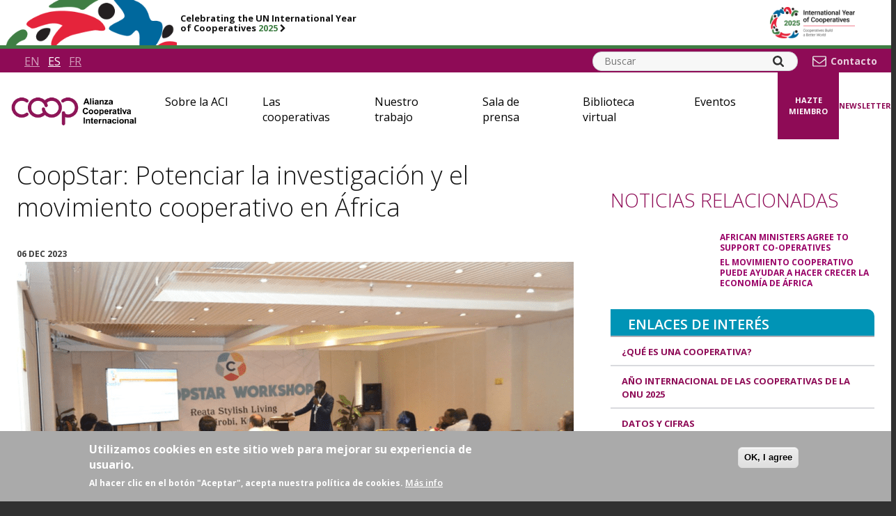

--- FILE ---
content_type: text/html; charset=UTF-8
request_url: https://ica.coop/es/sala-de-prensa/noticias/coopstar-potenciar-investigacion-movimiento-cooperativo-africa
body_size: 16538
content:

<!DOCTYPE html>
<html lang="es" dir="ltr" prefix="og: https://ogp.me/ns#" class="is-ultimenu is-ultimobile">
  <head>
    <meta charset="utf-8" />
<script src="/sites/default/files/hotjar/hotjar.script.js?t9c0e6"></script>
<meta name="description" content="El taller &quot;Cooperativas por una transformación sostenible en África&quot; (CoopStar) -celebrado en Nairobi, Kenia, del 3 al 6 de diciembre- ha marcado un paso crucial en el camino hacia el establecimiento de un proyecto que apoyará al movimiento cooperativo africano para que desempeñe un papel clave en la transición hacia una economía circular, verde y sostenible a la luz de la Agenda 2030 de la ONU y para impulsar el emprendimiento cooperativo sostenible en África." />
<link rel="canonical" href="https://ica.coop/es/sala-de-prensa/noticias/coopstar-potenciar-investigacion-movimiento-cooperativo-africa" />
<link rel="image_src" href="https://ica.coop/sites/default/files/styles/social_image/public/news-item-fullimage/screen-shot-2023-12-06-163236-1058830349.png?h=f57aa919&amp;itok=FhCaCO6f" />
<meta property="og:site_name" content="ICA" />
<meta property="og:type" content="news" />
<meta property="og:url" content="https://ica.coop/es/sala-de-prensa/noticias/coopstar-potenciar-investigacion-movimiento-cooperativo-africa" />
<meta property="og:title" content="CoopStar: Potenciar la investigación y el movimiento cooperativo en África | ICA" />
<meta property="og:description" content="El taller &quot;Cooperativas por una transformación sostenible en África&quot; (CoopStar) -celebrado en Nairobi, Kenia, del 3 al 6 de diciembre- ha marcado un paso crucial en el camino hacia el establecimiento de un proyecto que apoyará al movimiento cooperativo africano para que desempeñe un papel clave en la transición hacia una economía circular, verde y sostenible a la luz de la Agenda 2030 de la ONU y para impulsar el emprendimiento cooperativo sostenible en África." />
<meta property="og:image" content="https://ica.coop/sites/default/files/styles/social_image/public/news-item-fullimage/screen-shot-2023-12-06-163236-1058830349.png?h=f57aa919&amp;itok=FhCaCO6f" />
<meta property="og:image:width" content="1200" />
<meta property="og:image:height" content="630" />
<meta name="twitter:card" content="summary_large_image" />
<meta name="twitter:title" content="CoopStar: Potenciar la investigación y el movimiento cooperativo en África | ICA" />
<meta name="twitter:description" content="El taller &quot;Cooperativas por una transformación sostenible en África&quot; (CoopStar) -celebrado en Nairobi, Kenia, del 3 al 6 de diciembre- ha marcado un paso crucial en el camino hacia el establecimiento de un proyecto que apoyará al movimiento cooperativo africano para que desempeñe un papel clave en la transición hacia una economía circular, verde y sostenible a la luz de la Agenda 2030 de la ONU y para impulsar el emprendimiento cooperativo sostenible en África." />
<meta name="twitter:site" content="@icacoop" />
<meta name="twitter:image" content="https://ica.coop/sites/default/files/styles/social_image/public/news-item-fullimage/screen-shot-2023-12-06-163236-1058830349.png?h=f57aa919&amp;itok=FhCaCO6f" />
<meta name="MobileOptimized" content="width" />
<meta name="HandheldFriendly" content="true" />
<meta name="viewport" content="width=device-width, initial-scale=1.0" />
<style>div#sliding-popup, div#sliding-popup .eu-cookie-withdraw-banner, .eu-cookie-withdraw-tab {background: #aaaaaa} div#sliding-popup.eu-cookie-withdraw-wrapper { background: transparent; } #sliding-popup h1, #sliding-popup h2, #sliding-popup h3, #sliding-popup p, #sliding-popup label, #sliding-popup div, .eu-cookie-compliance-more-button, .eu-cookie-compliance-secondary-button, .eu-cookie-withdraw-tab { color: #ffffff;} .eu-cookie-withdraw-tab { border-color: #ffffff;}</style>
<link rel="icon" href="/core/misc/favicon.ico" type="image/vnd.microsoft.icon" />
<link rel="alternate" hreflang="en" href="https://ica.coop/en/newsroom/news/coopstar-empowering-research-and-cooperative-movement-africa" />
<link rel="alternate" hreflang="es" href="https://ica.coop/es/sala-de-prensa/noticias/coopstar-potenciar-investigacion-movimiento-cooperativo-africa" />
<link rel="alternate" hreflang="fr" href="https://ica.coop/fr/presse/actualites/coopstar-renforcer-recherche-mouvement-cooperatif-afrique" />
<script src="/sites/default/files/google_tag/gtm_mvcdfr7/google_tag.script.js?t9c0e6" defer></script>

    <title>CoopStar: Potenciar la investigación y el movimiento cooperativo en África | ICA</title>

    <!-- staticly defined -->
    <link rel="apple-touch-icon" sizes="180x180" href="/themes/custom/ica_main/images/favicons/apple-touch-icon.png">
    <link rel="icon" type="image/png" href="/themes/custom/ica_main/images/favicons/favicon-32x32.png" sizes="32x32">
    <link rel="icon" type="image/png" href="/themes/custom/ica_main/images/favicons/favicon-16x16.png" sizes="16x16">
    <link rel="manifest" href="/themes/custom/ica_main/images/favicons/manifest.json">
    <link rel="mask-icon" href="/themes/custom/ica_main/images/favicons/safari-pinned-tab.svg" color="#88155d">
    <link rel="shortcut icon" href="/themes/custom/ica_main/images/favicons/favicon.ico">
    <meta name="msapplication-config" content="/themes/custom/ica_main/images/faviconsbrowserconfig.xml">
    <meta name="theme-color" content="#88155d">

    <link rel="stylesheet" media="all" href="/sites/default/files/css/css_1EH20178_ULqFXsBTP40UoVTJJclDX8RgYl3uv4gpek.css?delta=0&amp;language=es&amp;theme=ica_main&amp;include=[base64]" />
<link rel="stylesheet" media="all" href="/sites/default/files/css/css_A2WQOlx1qGtCM6OQ-pA6jBPfPtDhkSqdXqQ2RV3oDsk.css?delta=1&amp;language=es&amp;theme=ica_main&amp;include=[base64]" />

    

    <link href="https://fonts.googleapis.com/css?family=Open+Sans:300,400,600,700" rel="stylesheet">
    <link href="https://cdnjs.cloudflare.com/ajax/libs/font-awesome/4.7.0/css/font-awesome.min.css" rel="stylesheet">
  </head>
  <body class="page-node-16510 page-node-type-news-item not-front theme-main node sitewide_banner_enabled main-sie">
    <div class="display-none" style="display: none; visibility: hidden; height: 0; width: 0;">
        <svg xmlns="http://www.w3.org/2000/svg">
        <symbol id="coop-logo" viewBox="0 0 213 52.2">
            <title>COOP - International Co-operative Alliance</title>
            <path class="subline-shapes" d="M139.9,0h1.8v8.9h-1.8V0z M147.5,5.6c0-1.1,0-2-1-2c-0.5,0-1,0.3-1.2,0.8C145.1,4.7,145,5.4,145,6v2.9h-1.7V2.5h1.6v0.9h0c0.6-0.9,1.4-1.1,2.1-1.1c0.3,0,0.9,0,1.5,0.5c0.7,0.5,0.7,1.5,0.7,2.1v4h-1.7V5.6z M153.9,3.8h-1.2v2.6c0,0.9,0,1.2,0.5,1.2c0.2,0,0.4-0.1,0.6-0.1l0,0l0.1,1.3C153.5,9,152.9,9,152.7,9c-0.5,0-1.2-0.2-1.4-0.7C151.1,8,151,7.6,151,6.6V3.8h-0.8V2.5h0.8V1.2l1.7-1v2.3h1.2V3.8z M160.5,7.1c-0.1,0.4-0.7,1.9-2.8,1.9c-0.6,0-2-0.1-2.7-1.5c-0.3-0.6-0.4-1.3-0.4-1.8c0-1.7,0.9-3.4,2.9-3.4c2.4,0,3.1,1.9,3,3.8h-4.3c0,0.8,0.4,1.6,1.4,1.6c0.8,0,1-0.6,1.1-0.9L160.5,7.1z M158.9,5.1c0-1.4-1-1.5-1.3-1.5c-0.8,0-1.3,0.7-1.3,1.5H158.9z M161.9,8.9V2.5h1.6v0.9h0c0.4-0.6,0.7-1.1,1.5-1.1c0.4,0,0.8,0.1,1.1,0.3l-0.5,1.5c-0.1-0.1-0.5-0.3-0.8-0.3c-1.1,0-1.1,1.3-1.1,3.1v2H161.9z M171.3,5.6c0-1.1,0-2-1-2c-0.5,0-1,0.3-1.2,0.8c-0.2,0.4-0.2,1.1-0.2,1.6v2.9h-1.7V2.5h1.6v0.9h0c0.6-0.9,1.4-1.1,2.1-1.1c0.3,0,0.9,0,1.5,0.5c0.7,0.5,0.7,1.5,0.7,2.1v4h-1.7V5.6z M174.5,4.1c0.3-1,0.9-1.8,2.8-1.8c2.7,0,2.7,1.3,2.7,2.4c0,0.4,0,2.1,0,2.5c0,0.8,0.1,1.1,0.4,1.7h-1.7c0-0.1-0.1-0.2-0.1-0.4l-0.1-0.3c-0.3,0.3-1,0.9-2,0.9c-1.3,0-2.1-0.8-2.1-1.9c0-1.6,1.4-1.9,2.3-2c1-0.2,1.3-0.3,1.6-0.4V4.5c0-0.4,0-0.9-1.2-0.9c-0.8,0-1,0.5-1.1,0.8L174.5,4.1z M178.3,5.8c-0.2,0.1-0.3,0.1-0.7,0.2c-0.1,0-0.5,0.1-0.6,0.1c-0.3,0.1-1,0.2-1,0.8c0,0.4,0.3,0.9,0.9,0.9c0.4,0,0.7-0.2,1-0.4c0.4-0.3,0.4-0.7,0.4-1.3V5.8z M184.8,3.8h-1.2v2.6c0,0.9,0,1.2,0.5,1.2c0.2,0,0.4-0.1,0.6-0.1l0,0l0.1,1.3C184.4,9,183.8,9,183.6,9c-0.5,0-1.2-0.2-1.4-0.7c-0.2-0.4-0.2-0.8-0.2-1.8V3.8h-0.8V2.5h0.8V1.2l1.7-1v2.3h1.2V3.8z M186,0h1.7v1.6H186V0z M186,2.5h1.7v6.4H186V2.5z M192.3,2.3c2.2,0,3.3,1.7,3.3,3.3c0,1.8-1.2,3.4-3.3,3.4c-1,0-3.3-0.5-3.3-3.4C189,4.1,190.1,2.3,192.3,2.3z M192.3,7.6c0.8,0,1.6-0.6,1.6-2c0-1.3-0.7-2-1.6-2c-0.8,0-1.6,0.6-1.6,2C190.8,7,191.5,7.6,192.3,7.6z M201,5.6c0-1.1,0-2-1-2c-0.5,0-1,0.3-1.2,0.8c-0.2,0.4-0.2,1.1-0.2,1.6v2.9h-1.7V2.5h1.6v0.9h0c0.6-0.9,1.4-1.1,2.1-1.1c0.3,0,0.9,0,1.5,0.5c0.7,0.5,0.7,1.5,0.7,2.1v4H201V5.6z M204.2,4.1c0.3-1,0.9-1.8,2.8-1.8c2.7,0,2.7,1.3,2.7,2.4c0,0.4,0,2.1,0,2.5c0,0.8,0.1,1.1,0.4,1.7h-1.7c0-0.1-0.1-0.2-0.1-0.4l-0.1-0.3c-0.3,0.3-1,0.9-2,0.9c-1.3,0-2.1-0.8-2.1-1.9c0-1.6,1.4-1.9,2.3-2c1-0.2,1.3-0.3,1.6-0.4V4.5c0-0.4,0-0.9-1.2-0.9c-0.8,0-1,0.5-1.1,0.8L204.2,4.1zM208,5.8c-0.2,0.1-0.3,0.1-0.7,0.2c-0.1,0-0.5,0.1-0.6,0.1c-0.3,0.1-1,0.2-1,0.8c0,0.4,0.3,0.9,0.9,0.9c0.4,0,0.7-0.2,1-0.4c0.4-0.3,0.4-0.7,0.4-1.3V5.8z M211.3,0h1.7v8.9h-1.7V0z M146.4,20.6c-0.2,0.7-0.8,2.9-3.7,2.9c-2.4,0-4-1.7-4-4.5c0-2.5,1.3-4.7,4.1-4.7c0.5,0,1.7,0.1,2.7,1c0.4,0.4,0.7,1,0.8,1.6l-1.8,0.4c-0.2-1-1-1.5-1.9-1.5c-2.2,0-2.2,2.4-2.2,3c0,0.8,0.1,1.7,0.5,2.2c0.3,0.5,0.9,0.9,1.7,0.9c1.2,0,1.7-0.9,2-1.9L146.4,20.6z M150.6,16.8c2.2,0,3.3,1.7,3.3,3.3c0,1.8-1.2,3.4-3.3,3.4c-1,0-3.3-0.5-3.3-3.4C147.2,18.5,148.3,16.8,150.6,16.8z M150.6,22.1c0.8,0,1.6-0.6,1.6-2c0-1.3-0.7-2-1.6-2c-0.8,0-1.6,0.6-1.6,2C149,21.5,149.7,22.1,150.6,22.1z M154.7,19.3h3.3V21h-3.3V19.3z M162.3,16.8c2.2,0,3.3,1.7,3.3,3.3c0,1.8-1.2,3.4-3.3,3.4c-1,0-3.3-0.5-3.3-3.4C158.9,18.5,160,16.8,162.3,16.8z M162.3,22.1c0.8,0,1.6-0.6,1.6-2c0-1.3-0.7-2-1.6-2c-0.8,0-1.6,0.6-1.6,2C160.7,21.5,161.4,22.1,162.3,22.1z M168.5,16.9v0.9h0c0.7-1,1.6-1.1,2-1.1c1.4,0,2.7,1.1,2.7,3.4c0,2.3-1.3,3.3-2.7,3.3c-1,0-1.6-0.6-1.9-0.9v3.2h-1.7v-8.9H168.5z M170,22.2c1.3,0,1.4-1.4,1.4-2.1c0-1.6-0.8-2-1.4-2c-0.2,0-0.6,0.1-0.9,0.4c-0.4,0.4-0.6,0.9-0.6,1.8C168.6,21.6,169.2,22.2,170,22.2z M180,21.6c-0.1,0.4-0.7,1.9-2.8,1.9c-0.6,0-2-0.1-2.7-1.5c-0.3-0.6-0.4-1.3-0.4-1.8c0-1.7,0.9-3.4,2.9-3.4c2.4,0,3.1,1.9,3,3.8h-4.3c0,0.8,0.4,1.6,1.4,1.6c0.8,0,1-0.6,1.1-0.9L180,21.6z M178.4,19.6c0-1.4-1-1.5-1.3-1.5c-0.8,0-1.3,0.7-1.3,1.5H178.4z M181.4,23.3v-6.4h1.6v0.9h0c0.4-0.6,0.7-1.1,1.5-1.1c0.4,0,0.8,0.1,1.1,0.3l-0.5,1.5c-0.1-0.1-0.5-0.3-0.8-0.3c-1.1,0-1.1,1.3-1.1,3.1v2H181.4z M185.9,18.6c0.3-1,0.9-1.8,2.8-1.8c2.7,0,2.7,1.3,2.7,2.4c0,0.4,0,2.1,0,2.5c0,0.8,0.1,1.1,0.4,1.7H190c0-0.1-0.1-0.2-0.1-0.4l-0.1-0.3c-0.3,0.3-1,0.9-2,0.9c-1.3,0-2.1-0.8-2.1-1.9c0-1.6,1.5-1.9,2.3-2c1-0.2,1.3-0.3,1.6-0.4V19c0-0.4,0-0.9-1.2-0.9c-0.8,0-1,0.5-1.1,0.8L185.9,18.6z M189.7,20.2c-0.2,0.1-0.3,0.1-0.7,0.2c-0.1,0-0.5,0.1-0.6,0.1c-0.3,0.1-1,0.2-1,0.8c0,0.4,0.3,0.9,0.9,0.9c0.4,0,0.7-0.2,1-0.4c0.4-0.3,0.4-0.7,0.4-1.3V20.2z M196.1,18.3H195v2.6c0,0.9,0,1.2,0.5,1.2c0.2,0,0.4-0.1,0.6-0.1l0,0l0.1,1.3c-0.6,0.2-1.2,0.3-1.3,0.3c-0.5,0-1.2-0.2-1.4-0.7c-0.2-0.4-0.2-0.8-0.2-1.8v-2.8h-0.8v-1.3h0.8v-1.3l1.7-1v2.3h1.2V18.3z M197.3,14.5h1.7V16h-1.7V14.5z M197.3,16.9h1.7v6.4h-1.7V16.9z M199.9,16.9h1.8l1.2,3.3l0.3,1.1h0c0-0.1,0.1-0.4,0.2-0.5l0.2-0.5l1.2-3.3h1.7l-2.6,6.4h-1.5L199.9,16.9z M212.5,21.6c-0.1,0.4-0.7,1.9-2.8,1.9c-0.6,0-2-0.1-2.7-1.5c-0.3-0.6-0.4-1.3-0.4-1.8c0-1.7,0.9-3.4,2.9-3.4c2.4,0,3.1,1.9,3,3.8h-4.3c0,0.8,0.4,1.6,1.4,1.6c0.8,0,1-0.6,1.1-0.9L212.5,21.6zM210.9,19.6c0-1.4-1-1.5-1.3-1.5c-0.8,0-1.3,0.7-1.3,1.5H210.9z M145,37.8l-0.8-2h-3.5l-0.7,2h-1.9l3.5-8.9h1.9l3.6,8.9H145zM143.7,34.3l-1.2-3.3l-1.2,3.3H143.7z M147.9,28.9h1.7v8.9h-1.7V28.9z M151.4,28.9h1.7v8.9h-1.7V28.9z M154.8,28.9h1.7v1.6h-1.7V28.9z M154.8,31.4h1.7v6.4h-1.7V31.4z M158,33c0.3-1,0.9-1.8,2.8-1.8c2.7,0,2.7,1.3,2.7,2.4c0,0.4,0,2.1,0,2.5c0,0.8,0.1,1.1,0.4,1.7h-1.7c0-0.1-0.1-0.2-0.1-0.4l-0.1-0.3c-0.3,0.3-1,0.9-2,0.9c-1.3,0-2.1-0.8-2.1-1.9c0-1.6,1.5-1.9,2.3-2c1-0.2,1.3-0.3,1.6-0.4v-0.2c0-0.4,0-0.9-1.2-0.9c-0.8,0-1,0.5-1.1,0.8L158,33z M161.8,34.7c-0.2,0.1-0.3,0.1-0.7,0.2c-0.1,0-0.5,0.1-0.6,0.1c-0.3,0.1-1,0.2-1,0.8c0,0.4,0.3,0.9,0.9,0.9c0.4,0,0.7-0.2,1-0.4c0.4-0.3,0.4-0.7,0.4-1.3V34.7zM169.3,34.5c0-1.1,0-2-1-2c-0.5,0-1,0.3-1.2,0.8c-0.2,0.4-0.2,1.1-0.2,1.6v2.9h-1.7v-6.4h1.6v0.9h0c0.6-0.9,1.4-1.1,2.1-1.1c0.3,0,0.9,0,1.5,0.5c0.7,0.5,0.7,1.5,0.7,2.1v4h-1.7V34.5z M176.4,33.6c-0.1-0.4-0.3-1-1.2-1c-1.4,0-1.4,1.5-1.4,1.9c0,1.4,0.4,2.1,1.4,2.1c1,0,1.2-0.9,1.2-1.2l1.7,0.3c-0.4,1.6-1.4,2.3-3,2.3c-2.7,0-3.1-2.3-3.1-3.4c0-1.5,0.7-3.4,3.1-3.4c2,0,2.6,1.2,2.9,2L176.4,33.6z M184.6,36c-0.1,0.4-0.7,1.9-2.8,1.9c-0.6,0-2-0.1-2.7-1.5c-0.3-0.6-0.4-1.3-0.4-1.8c0-1.7,0.9-3.4,2.9-3.4c2.4,0,3.1,1.9,3,3.8h-4.3c0,0.8,0.4,1.6,1.4,1.6c0.8,0,1-0.6,1.1-0.9L184.6,36z M183,34c0-1.4-1-1.5-1.3-1.5c-0.8,0-1.3,0.7-1.3,1.5H183z"/>
            <path class="logo-shapes" d="M18.9,37.8C8.5,37.8,0,29.3,0,18.9c0,0,0,0,0,0C0,8.5,8.5,0,18.9,0h0c0,0,0,0,0,0c0,0,0,0,0,0c4.2,0,8.1,1.3,11.4,3.9c1.3,1,1.6,2.9,0.6,4.3c-1,1.3-2.9,1.6-4.3,0.6c-0.4-0.3-0.8-0.6-1.2-0.8c0,0-0.1,0-0.1,0c-2-1.2-4.2-1.8-6.5-1.8h0h0c0,0,0,0,0,0c-7.1,0-12.8,5.7-12.8,12.8c0,7.1,5.7,12.8,12.8,12.8c0,0,0,0,0,0c0,0,0,0,0,0h0c2.3,0,4.6-0.6,6.5-1.8c0,0,0.1,0,0.1,0c0.4-0.2,0.8-0.5,1.2-0.8c1.3-1,3.2-0.8,4.3,0.6c1,1.3,0.8,3.2-0.6,4.3C27.1,36.4,23.1,37.8,18.9,37.8C18.9,37.8,18.9,37.8,18.9,37.8C18.9,37.8,18.9,37.8,18.9,37.8L18.9,37.8z M100,49.1V36.7c1.7,0.7,3.5,1.1,5.4,1.1c10.4,0,18.9-8.5,18.9-18.9c0-10.4-8.5-18.9-18.9-18.9c-4.2,0-8.2,1.3-11.5,3.9c-1.3,1-1.6,2.9-0.6,4.3c1,1.3,2.9,1.6,4.3,0.6c2.2-1.7,4.9-2.6,7.8-2.6c7.1,0,12.8,5.7,12.8,12.8c0,7.1-5.7,12.8-12.8,12.8c-1.8,0-3.6-0.8-5.4-1.7v-1.1c0-1.7-1.4-3-3-3c-1.7,0-3,1.4-3,3v20.3c0,1.7,1.4,3,3,3C98.7,52.2,100,50.8,100,49.1z M62.1,32.7c2.4,2.2,5.3,3.8,8.6,4.6c10.1,2.4,20.3-4,22.7-14.1c2.4-10.1-4-20.3-14.1-22.7c-6.2-1.4-12.6,0.3-17.2,4.6c-2.4-2.2-5.3-3.8-8.6-4.6c-10.1-2.4-20.3,4-22.7,14.1c-2.4,10.1,4,20.3,14.1,22.7c1.4,0.3,2.9,0.5,4.3,0.5C54,37.8,58.6,36,62.1,32.7z M52.1,6.4c4.6,1.1,8.3,4.6,9.5,9.2c0.4,1.6,2.1,2.6,3.7,2.2c1.6-0.4,2.6-2.1,2.2-3.7c-0.4-1.4-0.9-2.8-1.6-4.1c3.1-3.2,7.7-4.6,12.1-3.5c6.9,1.6,11.2,8.5,9.6,15.4C85.9,28.7,79,33,72.1,31.4c-5-1.2-8.8-5.2-9.7-10.2c-0.3-1.7-1.9-2.8-3.5-2.4c-1.7,0.3-2.7,1.9-2.4,3.5c0.4,2,1,3.9,2,5.6c-3.1,3.2-7.7,4.6-12.1,3.5c-6.9-1.6-11.2-8.5-9.6-15.4c1.4-5.9,6.7-9.9,12.5-9.9C50.2,6.1,51.1,6.2,52.1,6.4z"/>
        </symbol>
        <symbol id="search-icon" viewBox="0 0 16 16">
            <path d="M11.1,6.8c0-1.2-0.4-2.2-1.3-3C9,2.9,8,2.5,6.8,2.5s-2.2,0.4-3,1.3s-1.3,1.9-1.3,3s0.4,2.2,1.3,3s1.9,1.3,3,1.3s2.2-0.4,3-1.3C10.7,9,11.1,8,11.1,6.8z M16,14.8c0,0.3-0.1,0.6-0.4,0.9c-0.2,0.2-0.5,0.4-0.9,0.4c-0.3,0-0.6-0.1-0.9-0.4l-3.3-3.3c-1.1,0.8-2.4,1.2-3.8,1.2c-0.9,0-1.8-0.2-2.6-0.5S2.6,12.2,2,11.6s-1.1-1.3-1.4-2.2S0,7.7,0,6.8S0.2,5,0.5,4.1S1.4,2.6,2,2s1.3-1.1,2.2-1.4S5.9,0,6.8,0s1.8,0.2,2.6,0.5S11,1.4,11.6,2s1.1,1.3,1.4,2.2s0.5,1.7,0.5,2.6c0,1.4-0.4,2.7-1.2,3.8l3.3,3.3C15.9,14.1,16,14.4,16,14.8z"/>
        </symbol>
        <symbol id="youtube-icon" viewBox="0 0 22.4 16">
            <path d="M16,8c0-0.3-0.1-0.5-0.4-0.7l-6.4-4C9,3.2,8.7,3.2,8.4,3.3C8.1,3.5,8,3.7,8,4v8c0,0.3,0.1,0.6,0.4,0.7c0.1,0.1,0.3,0.1,0.4,0.1c0.2,0,0.3,0,0.4-0.1l6.4-4C15.9,8.5,16,8.3,16,8z M22.4,8c0,0.8,0,1.4,0,1.9c0,0.4,0,1-0.1,1.7s-0.2,1.3-0.3,1.8c-0.1,0.6-0.4,1.1-0.9,1.5c-0.4,0.4-1,0.7-1.6,0.7c-1.9,0.2-4.6,0.3-8.4,0.3s-6.5-0.1-8.4-0.3c-0.6-0.1-1.1-0.3-1.6-0.7c-0.4-0.4-0.7-0.9-0.9-1.5c-0.1-0.5-0.2-1.2-0.3-1.8S0,10.3,0,9.9S0,8.8,0,8s0-1.4,0-1.9s0-1,0.1-1.7s0.2-1.3,0.3-1.8C0.5,2,0.8,1.5,1.3,1s1-0.7,1.5-0.7C4.7,0.1,7.5,0,11.2,0s6.5,0.1,8.4,0.3c0.6,0.1,1.1,0.3,1.6,0.7C21.6,1.5,21.9,2,22,2.6c0.1,0.5,0.2,1.2,0.3,1.8s0.1,1.3,0.1,1.7C22.4,6.6,22.4,7.2,22.4,8z"/>
        </symbol>
        <symbol id="twitter-icon" viewBox="0 0 32 29">
            <path d="M24.5803 0H29.3665L18.9108 11.8992L31.2111 28.09H21.5794L14.0372 18.2694L5.40577 28.09H0.614859L11.7994 15.3637L0 0H9.8752L16.6948 8.97632L24.5803 0ZM22.9012 25.2373H25.5541L8.43324 2.70288H5.58679L22.9012 25.2373Z"/>
        </symbol>
        <symbol id="facebook-icon" viewBox="0 0 8.3 16">
            <path d="M8.3,0.1v2.5H6.8C6.2,2.7,5.9,2.8,5.7,3C5.5,3.2,5.4,3.6,5.4,4v1.8h2.8L7.8,8.7H5.4V16H2.5V8.7H0V5.9h2.5V3.8c0-1.2,0.3-2.1,1-2.8S5,0,6.1,0C7.1,0,7.8,0,8.3,0.1z"/>
        </symbol>
        <symbol id="chevron-right" viewBox="0 0 10.3 16">
            <path d="M10.1,8.4l-7.4,7.4C2.6,15.9,2.5,16,2.3,16S2,15.9,1.8,15.8l-1.6-1.6C0.1,14,0,13.9,0,13.7c0-0.2,0.1-0.3,0.2-0.4L5.5,8L0.2,2.7C0.1,2.6,0,2.5,0,2.3C0,2.1,0.1,2,0.2,1.8l1.6-1.6C2,0.1,2.1,0,2.3,0s0.3,0.1,0.4,0.2l7.4,7.4c0.1,0.1,0.2,0.3,0.2,0.4S10.2,8.3,10.1,8.4z"/>
        </symbol>
        <symbol id="menu-icon" viewBox="0 0 19.2 16">
            <path d="M19.2,13.6v1.6c0,0.2-0.1,0.4-0.2,0.6S18.6,16,18.4,16H0.8c-0.2,0-0.4-0.1-0.6-0.2S0,15.4,0,15.2v-1.6c0-0.2,0.1-0.4,0.2-0.6s0.3-0.2,0.6-0.2h17.6c0.2,0,0.4,0.1,0.6,0.2S19.2,13.4,19.2,13.6z M19.2,7.2v1.6c0,0.2-0.1,0.4-0.2,0.6s-0.3,0.2-0.6,0.2H0.8c-0.2,0-0.4-0.1-0.6-0.2S0,9,0,8.8V7.2C0,7,0.1,6.8,0.2,6.6c0.2-0.2,0.3-0.2,0.6-0.2h17.6c0.2,0,0.4,0.1,0.6,0.2C19.1,6.8,19.2,7,19.2,7.2z M19.2,0.8v1.6c0,0.2-0.1,0.4-0.2,0.6c-0.2,0.2-0.3,0.2-0.6,0.2H0.8C0.6,3.2,0.4,3.1,0.2,3C0.1,2.8,0,2.6,0,2.4V0.8c0-0.2,0.1-0.4,0.2-0.6S0.6,0,0.8,0h17.6c0.2,0,0.4,0.1,0.6,0.2S19.2,0.6,19.2,0.8z"/>
        </symbol>
        <symbol id="cross-icon" viewBox="0 0 16 16">
            <path d="M16,12.9c0,0.4-0.1,0.7-0.4,0.9l-1.8,1.8c-0.3,0.3-0.6,0.4-0.9,0.4c-0.4,0-0.7-0.1-0.9-0.4l-4-4l-4,4C3.8,15.9,3.5,16,3.1,16s-0.7-0.1-0.9-0.4l-1.8-1.8C0.1,13.5,0,13.2,0,12.9c0-0.4,0.1-0.7,0.4-0.9l4-4l-4-4C0.1,3.8,0,3.5,0,3.1s0.1-0.7,0.4-0.9l1.8-1.8C2.5,0.1,2.8,0,3.1,0S3.8,0.1,4,0.4l4,4l4-4C12.2,0.1,12.5,0,12.9,0c0.4,0,0.7,0.1,0.9,0.4l1.8,1.8C15.9,2.5,16,2.8,16,3.1S15.9,3.8,15.6,4l-4,4l4,4C15.9,12.2,16,12.5,16,12.9z"/>
        </symbol>
        <symbol id="video-play-icon" viewBox="0 0 24 24">
            <path d="M0 0h24v24H0z" fill="none"/>
            <path d="M12 2C6.48 2 2 6.48 2 12s4.48 10 10 10 10-4.48 10-10S17.52 2 12 2zm-2 14.5v-9l6 4.5-6 4.5z"/>
        </symbol>
        <symbol id="linkedin-icon" viewBox="0 0 54 54">
            <path d="M50,0H4A3.94,3.94,0,0,0,0,3.89V50.11A3.94,3.94,0,0,0,4,54H50a4,4,0,0,0,4-3.9V3.89A4,4,0,0,0,50,0ZM16,46H8V20.25h8ZM12,16.72a4.64,4.64,0,1,1,4.64-4.65A4.64,4.64,0,0,1,12,16.72ZM46,46H38V33.49c0-3-.06-6.83-4.16-6.83S29,29.91,29,33.27V46H21V20.25h7.68v3.52h.11a8.42,8.42,0,0,1,7.58-4.16c8.1,0,9.6,5.34,9.6,12.28Z" transform="translate(0 0)"/>
        </symbol>
        <symbol id="instagram-icon" viewBox="0 0 511 511.9">
          <path d="m510.949219 150.5c-1.199219-27.199219-5.597657-45.898438-11.898438-62.101562-6.5-17.199219-16.5-32.597657-29.601562-45.398438-12.800781-13-28.300781-23.101562-45.300781-29.5-16.296876-6.300781-34.898438-10.699219-62.097657-11.898438-27.402343-1.300781-36.101562-1.601562-105.601562-1.601562s-78.199219.300781-105.5 1.5c-27.199219 1.199219-45.898438 5.601562-62.097657 11.898438-17.203124 6.5-32.601562 16.5-45.402343 29.601562-13 12.800781-23.097657 28.300781-29.5 45.300781-6.300781 16.300781-10.699219 34.898438-11.898438 62.097657-1.300781 27.402343-1.601562 36.101562-1.601562 105.601562s.300781 78.199219 1.5 105.5c1.199219 27.199219 5.601562 45.898438 11.902343 62.101562 6.5 17.199219 16.597657 32.597657 29.597657 45.398438 12.800781 13 28.300781 23.101562 45.300781 29.5 16.300781 6.300781 34.898438 10.699219 62.101562 11.898438 27.296876 1.203124 36 1.5 105.5 1.5s78.199219-.296876 105.5-1.5c27.199219-1.199219 45.898438-5.597657 62.097657-11.898438 34.402343-13.300781 61.601562-40.5 74.902343-74.898438 6.296876-16.300781 10.699219-34.902343 11.898438-62.101562 1.199219-27.300781 1.5-36 1.5-105.5s-.101562-78.199219-1.300781-105.5zm-46.097657 209c-1.101562 25-5.300781 38.5-8.800781 47.5-8.601562 22.300781-26.300781 40-48.601562 48.601562-9 3.5-22.597657 7.699219-47.5 8.796876-27 1.203124-35.097657 1.5-103.398438 1.5s-76.5-.296876-103.402343-1.5c-25-1.097657-38.5-5.296876-47.5-8.796876-11.097657-4.101562-21.199219-10.601562-29.398438-19.101562-8.5-8.300781-15-18.300781-19.101562-29.398438-3.5-9-7.699219-22.601562-8.796876-47.5-1.203124-27-1.5-35.101562-1.5-103.402343s.296876-76.5 1.5-103.398438c1.097657-25 5.296876-38.5 8.796876-47.5 4.101562-11.101562 10.601562-21.199219 19.203124-29.402343 8.296876-8.5 18.296876-15 29.398438-19.097657 9-3.5 22.601562-7.699219 47.5-8.800781 27-1.199219 35.101562-1.5 103.398438-1.5 68.402343 0 76.5.300781 103.402343 1.5 25 1.101562 38.5 5.300781 47.5 8.800781 11.097657 4.097657 21.199219 10.597657 29.398438 19.097657 8.5 8.300781 15 18.300781 19.101562 29.402343 3.5 9 7.699219 22.597657 8.800781 47.5 1.199219 27 1.5 35.097657 1.5 103.398438s-.300781 76.300781-1.5 103.300781zm0 0"/><path d="m256.449219 124.5c-72.597657 0-131.5 58.898438-131.5 131.5s58.902343 131.5 131.5 131.5c72.601562 0 131.5-58.898438 131.5-131.5s-58.898438-131.5-131.5-131.5zm0 216.800781c-47.097657 0-85.300781-38.199219-85.300781-85.300781s38.203124-85.300781 85.300781-85.300781c47.101562 0 85.300781 38.199219 85.300781 85.300781s-38.199219 85.300781-85.300781 85.300781zm0 0"/><path d="m423.851562 119.300781c0 16.953125-13.746093 30.699219-30.703124 30.699219-16.953126 0-30.699219-13.746094-30.699219-30.699219 0-16.957031 13.746093-30.699219 30.699219-30.699219 16.957031 0 30.703124 13.742188 30.703124 30.699219zm0 0"/>
        </symbol>
        <symbol id="flickr-icon" viewBox="0 0 22 20">
            <circle cx="17" cy="10" r="5"></circle>
            <circle cx="5" cy="10" r="5"></circle>
        </symbol>
      <symbol id="vimeo-icon" viewBox="0 0 512 512">
            <path d="M480.8,151.3c-2,43.8-32.5,103.8-91.8,179.9c-61.2,79.6-112.9,119.3-155.3,119.3c-26.2,0-48.4-24.2-66.6-72.6
		c-35.4-129.8-50.4-205.8-79.7-205.8c-3.4,0-15.2,7.1-35.4,21.2L31,166c51.8-45.5,101.3-96.1,132.4-98.9
		c35.1-3.4,56.6,20.6,64.7,71.8c28.8,182.3,41.6,209.8,94,127.3c18.8-29.7,28.9-52.3,30.3-67.9c4.8-46.1-36-43-63.6-31.1
		c22.1-72.4,64.4-107.6,126.8-105.6C461.6,62.7,483.4,92.8,480.8,151.3L480.8,151.3z"/>
      </symbol>

    </svg>
</div>
  <noscript><iframe src="https://www.googletagmanager.com/ns.html?id=GTM-MVCDFR7" height="0" width="0" style="display:none;visibility:hidden"></iframe></noscript>
  <div class="page-wrapper flex flex-column">
      <div class="dialog-off-canvas-main-canvas" data-off-canvas-main-canvas>
    <header class="main-header absolute top-0 left-0 z5 width-100 background-white">

    <a class="header-banner" href="https://2025.coop/" target="_blank">
    <div><span></span>
    <span><strong>Celebrating the UN International Year<br />of Cooperatives <span class="color-variant">2025</span> <i class="fa fa-chevron-right"></i></strong></span>
    <span></span>
    </div>
    <span><span></span></span>
  </a>
  


  <div class="main-header--row">
    <div class="main-header--col">
      <div class="main-header--brand">
        <a class="main-header__logo show-on-mobile"
          href="/es">
                      <img src="/themes/custom/ica_main/images/png-logo-es.png"
              alt="ICA Logo" />
                  </a>
      </div>
    </div>

    <a href="/en/become-a-member"
      class="header-member-mobile show-on-mobile"
      data-drupal-link-system-path="webform/become_a_member">
      Become a member    </a>

          <div class="main-header--col main-header--offset show-on-desktop">
        <div class="main-header--languages">
          <ul>
                          <li>
                <a href="/en/newsroom/news/coopstar-empowering-research-and-cooperative-movement-africa"
                  class="">
                  en
                </a>
              </li>
                          <li>
                <a href="/es/sala-de-prensa/noticias/coopstar-potenciar-investigacion-movimiento-cooperativo-africa"
                  class="active">
                  es
                </a>
              </li>
                          <li>
                <a href="/fr/presse/actualites/coopstar-renforcer-recherche-mouvement-cooperatif-afrique"
                  class="">
                  fr
                </a>
              </li>
                      </ul>
        </div>
      </div>
        <div class="main-header--col main-header--col_1 main-header--search show-on-desktop">
      <form action="/es/search/" method="get" accept-charset="UTF-8">
        <div class="form--search">
          <input placeholder="Buscar"
            name="s"
            required=""
            type="text" />
          <input type="hidden" name="lang" value="es">
          <button class="button absolute right-0 top-0 z1 p1 background-none fill-dark-gray"
            type="submit"
            aria-label="Search">
            <svg class="block">
              <use xlink:href="#search-icon"></use>
            </svg>
          </button>
        </div>
      </form>
    </div>
    <div class="main-header--col show-on-desktop">
      <ul class="main-header--social">
                  <li class="info">
            <div class="mailto">
              <a href="mailto:ica@ica.coop">Contacto</a>
            </div>
          </li>
                      </ul>
    </div>
  </div>
  <div class="main--menu">
    <button class="main-header__menu-toggle button show-on-mobile color-white">
      <svg class="main-header__menu-toggle__menu-icon">
        <use xlink:href="#menu-icon"></use>
      </svg>
      <svg class="main-header__menu-toggle__cross-icon">
        <use xlink:href="#cross-icon"></use>
      </svg>
      <span class="uppercase bold spaced x-small">menu</span>
    </button>

    <nav class="main-header__menu fixed l-absolute left-0 bottom-0 z1 display-none l-block width-100 overflow-x-hidden overflow-y-auto l-overflow-visible">
      <button class="main-header__menu-toggle button show-on-mobile color-white">
        <svg class="main-header__menu-toggle__menu-icon">
          <use xlink:href="#menu-icon"></use>
        </svg>
        <svg class="main-header__menu-toggle__cross-icon">
          <use xlink:href="#cross-icon"></use>
        </svg>
        <span class="uppercase bold spaced x-small">menu</span>
      </button>
              <div class="main-header--col main-header--offset show-on-mobile">
          <div class="main-header--languages">
            <ul>
                              <li>
                  <a href="/en/newsroom/news/coopstar-empowering-research-and-cooperative-movement-africa"
                    class="">
                    en
                  </a>
                </li>
                              <li>
                  <a href="/es/sala-de-prensa/noticias/coopstar-potenciar-investigacion-movimiento-cooperativo-africa"
                    class="active">
                    es
                  </a>
                </li>
                              <li>
                  <a href="/fr/presse/actualites/coopstar-renforcer-recherche-mouvement-cooperatif-afrique"
                    class="">
                    fr
                  </a>
                </li>
                          </ul>
          </div>
        </div>
            <div class="show-on-mobile p1 header-mobile-top">
        <a class="newsletter-mobile"
          href="/en/subscribe-to-our-newsletter"
          data-drupal-link-system-path="webform/subscribe_to_our_newsletter">
          Newsletter subscription        </a>
        <div class="form--search">
          <form action="/en/search/node" method="get" accept-charset="UTF-8">
            <input name="keys" required="" type="text" />

            <button class="button absolute right-0 top-0 z1 p1 background-none fill-dark-gray"
              type="submit"
              aria-label="Search">
              <svg class="block">
                <use xlink:href="#search-icon"></use>
              </svg>
            </button>
          </form>
        </div>
      </div>
      <a class="main-header__logo show-on-desktop" href="/es">
                  <img src="/themes/custom/ica_main/images/png-logo-es.png"
            alt="ICA Logo" />
              </a>

          <div id="block-ultimenumainnavigationen">
	
		
			<ul id="ultimenu-main" data-ultimenu="main" class="ultimenu ultimenu--offcanvas is-ultihover is-ulticaret--arrow ultimenu--main ultimenu--htb ultimenu--horizontal ultimenu--top-right-header"><li class="ultimenu__item uitem uitem--sobre-la-aci uitem--33dd0b37 uitem--1 has-ultimenu"><a href="" class="ultimenu__link">Sobre la ACI<span class="ultimenu__caret caret" aria-hidden="true"><i></i></span></a><section class="ultimenu__flyout is-htb">
                
                    <ul class="items--more-than-one menu--root">
                                <li class="ultimenu__item item has-submenu">
        <a href="" class="ultimenu__link">Quiénes somos</a>
                                        <ul class="menu--sub">
                                <li class="ultimenu__item item">
        <a href="/es/quienes-somos/alianza-cooperativa-internacional" class="ultimenu__link">In a nutshell</a>
                      </li>
                            <li class="ultimenu__item item">
        <a href="/es/nuestro-trabajo/mision-cooperativa" class="ultimenu__link">Nuestra misión</a>
                      </li>
                            <li class="ultimenu__item item">
        <a href="https://ica.coop/es/cooperativas/historia-movimiento-cooperativo" class="ultimenu__link">Nuestra historia</a>
                      </li>
                            <li class="ultimenu__item item">
        <a href="https://ica.coop/en/ica-2026-2030-strategy-practice-promote-and-protect" class="ultimenu__link">Strategic Plan</a>
                      </li>
                            <li class="ultimenu__item item">
        <a href="/es/quienes-somos/nuestro-equipo" class="ultimenu__link">Nuestro equipo</a>
                      </li>
        </ul>
  
              </li>
                            <li class="ultimenu__item item has-submenu">
        <a href="" class="ultimenu__link">Funcionamiento</a>
                                        <ul class="menu--sub">
                                <li class="ultimenu__item item">
        <a href="https://ica.coop/en/about-us/our-structure/alliance-organigram" class="ultimenu__link">Estructura</a>
                      </li>
                            <li class="ultimenu__item item">
        <a href="/es/funcionamiento/consejo-administracion-2022-2026" class="ultimenu__link">Consejo de Administración</a>
                      </li>
                            <li class="ultimenu__item item">
        <a href="/es/quienes-somos/nuestra-estructura/organizaciones-regionales-y-sectoriales" class="ultimenu__link">Organizaciones regionales y sectoriales</a>
                      </li>
                            <li class="ultimenu__item item">
        <a href="/es/comites-tematicos-aci" class="ultimenu__link">Comités temáticos</a>
                      </li>
                            <li class="ultimenu__item item">
        <a href="https://ica.coop/es/quienes-somos/nuestra-estructura/asamblea-general-ACI" class="ultimenu__link">Asamblea General</a>
                      </li>
                            <li class="ultimenu__item item">
        <a href="https://ica.coop/es/quienes-somos/nuestra-estructura/reglamentos-y-normativas" class="ultimenu__link">Reglamento y estatutos</a>
                      </li>
        </ul>
  
              </li>
                            <li class="ultimenu__item item has-submenu">
        <a href="" class="ultimenu__link">Miembros</a>
                                        <ul class="menu--sub">
                                <li class="ultimenu__item item">
        <a href="/es/red-cooperativa-global" class="ultimenu__link">La red cooperativa mundial</a>
                      </li>
                            <li class="ultimenu__item item">
        <a href="/es/nuestros-miembros/buscar-nuestros-miembros" class="ultimenu__link">Conoce a nuestros miembros</a>
                      </li>
                            <li class="ultimenu__item item">
        <a href="/es/hazte-miembro-aci" class="ultimenu__link">Únete</a>
                      </li>
        </ul>
  
              </li>
        </ul>
  


<div id="block-contactanos">
	
			<h2>Contáctanos</h2>
		
	<div class="intro">

      <div class="field field--name-body field--type-text-with-summary field--label-hidden field__row">
              <div class="field__item"><h3>Contáctanos</h3>
<ul class="main-header--social"><li class="info">
<div class="mailto"><a href="mailto:ica@ica.coop"></a></div>
</li>
</ul>
<h3>Redes Sociales</h3>
<ul class="main-header--social" style="margin-top:1rem">
                <li>
          <a class="main-header__social-link social-link--facebook button inline-block ph mrh circle decoration-none fill-white" target="_blank" href="https://www.facebook.com/ICAcoops"><span class="sr-only">Facebook</span>
            <svg class="block" aria-hidden="true" focusable="false">
              <use xlink:href="#facebook-icon"></use>
            </svg>
          </a>
        </li>
        <li>
          <a class="main-header__social-link social-link--twitter button inline-block ph mrh circle decoration-none fill-white" target="_blank" href="https://twitter.com/icacoop"><span class="sr-only">Twitter</span>
            <svg class="block" aria-hidden="true" focusable="false">
              <use xlink:href="#twitter-icon"></use>
            </svg>
          </a>
        </li>
        <li>
          <a class="main-header__social-link social-link--youtube button inline-block ph circle decoration-none fill-white" target="_blank" href="https://www.youtube.com/channel/UCcPSQvN3ZR0POuFe0MvspyA"><span class="sr-only">Youtube</span>
            <svg class="block" aria-hidden="true" focusable="false">
              <use xlink:href="#youtube-icon"></use>
            </svg>
          </a>
        </li>
        <li>
          <a class="main-header__social-link social-link--linkedin button inline-block ph circle decoration-none fill-white" target="_blank" href="https://www.linkedin.com/company/international-co-operative-alliance/"><span class="sr-only">Linkedin</span>
            <svg class="block" aria-hidden="true" focusable="false">
              <use xlink:href="#linkedin-icon"></use>
            </svg>
          </a>
        </li>
                  <li>
            <a class="main-header__social-link social-link--flickr button inline-block ph circle decoration-none fill-white" target="_blank" href="https://www.flickr.com/photos/136976003@N04/albums"><span class="sr-only">Flickr</span>
              <svg class="block" aria-hidden="true" focusable="false">
                <use xlink:href="#flickr-icon"></use>
              </svg>
            </a>
          </li>
                <li>
          <a class="main-header__social-link social-link--vimeo button inline-block ph circle decoration-none fill-white" target="_blank" href="https://vimeo.com/user168404591"><span class="sr-only">Vimeo</span>
            <svg class="block" aria-hidden="true" focusable="false">
              <use xlink:href="#vimeo-icon"></use>
            </svg>
          </a>
        </li>
        <li>
          <a class="main-header__social-link social-link--instagram button inline-block ph circle decoration-none fill-white" target="_blank" href="https://www.instagram.com/icacoops/"><span class="sr-only">Instagram</span>
            <svg class="block" aria-hidden="true" focusable="false">
              <use xlink:href="#instagram-icon"></use>
            </svg>
          </a>
        </li>
      </ul>

<h3>Participa en la conversación</h3>
<p>#WeAreCoops<br/>#CoopIdentity</p>


</div>
          </div>
  </div>
</div>

          </section></li><li class="ultimenu__item uitem uitem--las-cooperativas uitem--1c124f86 uitem--2 has-ultimenu"><a href="" class="ultimenu__link">Las cooperativas<span class="ultimenu__caret caret" aria-hidden="true"><i></i></span></a><section class="ultimenu__flyout is-htb">
                
                    <ul class="items--more-than-one menu--root">
                                <li class="ultimenu__item item has-submenu">
        <a href="" class="ultimenu__link">Ser una cooperativa</a>
                                        <ul class="menu--sub">
                                <li class="ultimenu__item item">
        <a href="https://ica.coop/es/cooperativas/que-es-una-cooperativa" class="ultimenu__link">Qué es una cooperativa</a>
                      </li>
                            <li class="ultimenu__item item">
        <a href="https://ica.coop/es/cooperativas/identidad-alianza-cooperativa-internacional" class="ultimenu__link">La marca cooperativa</a>
                      </li>
                            <li class="ultimenu__item item">
        <a href="https://ica.coop/es/cooperativas/marca-coop" class="ultimenu__link">Sácale partido a tu presencia digital</a>
                      </li>
                            <li class="ultimenu__item item">
        <a href="https://ica.coop/en/2025-international-year-cooperatives" class="ultimenu__link">Año Internacional de las Cooperativas de la ONU 2025</a>
                      </li>
        </ul>
  
              </li>
                            <li class="ultimenu__item item has-submenu">
        <a href="" class="ultimenu__link">Testimonios</a>
                                        <ul class="menu--sub">
                                <li class="ultimenu__item item">
        <a href="https://stories.coop/" class="ultimenu__link">Casos reales</a>
                      </li>
                            <li class="ultimenu__item item">
        <a href="https://ica.coop/es/cooperativas/datos-y-cifras" class="ultimenu__link">Datos y cifras</a>
                      </li>
        </ul>
  
              </li>
        </ul>
  




          </section></li><li class="ultimenu__item uitem uitem--nuestro-trabajo uitem--781bf084 uitem--3"><a href="/es/our-work" data-drupal-link-system-path="node/16269" class="ultimenu__link">Nuestro trabajo</a></li><li class="ultimenu__item uitem uitem--sala-de-prensa uitem--92223a15 uitem--4"><a href="/es/sala-de-prensa/noticias" data-drupal-link-system-path="media/news" class="ultimenu__link">Sala de prensa</a></li><li class="ultimenu__item uitem uitem--biblioteca-virtual uitem--ce03c4f5 uitem--5"><a href="/es/biblioteca-digital/recursos" data-drupal-link-system-path="media/resources" class="ultimenu__link">Biblioteca virtual</a></li><li class="ultimenu__item uitem uitem--eventos uitem--4a9fa617 uitem--6 has-ultimenu"><a href="" class="ultimenu__link">Eventos<span class="ultimenu__caret caret" aria-hidden="true"><i></i></span></a><section class="ultimenu__flyout is-htb">
                
                    <ul class="items--more-than-one menu--root">
                                <li class="ultimenu__item item">
        <a href="/es/eventos" class="ultimenu__link">Encuentra tu evento cooperativo</a>
                      </li>
                            <li class="ultimenu__item item">
        <a href="https://ica.coop/en/2025-international-year-cooperatives" class="ultimenu__link">Año Internacional de las Cooperativas 2025</a>
                      </li>
        </ul>
  


<div class="views-element-container" id="block-views-block-events-block-3-2">
	
			<h2>Featured events</h2>
		
			<div class="block-featured-events-list js-view-dom-id-f2c0fae8e12df1bbb2d9ed0788ad1c0e565168b4061b4004f8d6d1be49b19e0c">
  
  
  

  
  
  

      <div class="views-row"><div class="event-fields__title"><span><a href="/es/eventos/members-chat-estrategia-aci-2026-2030" hreflang="es">Members&#039; Chat: Estrategia de la ACI 2026-2030</a></span></div><div class="event-image__image"><div>  <a href="/en/events/members-chat-ica-2026-2030-strategy" hreflang="en"><img loading="lazy" src="/sites/default/files/styles/event_thumbnail/public/2026-01/banner.png?itok=ONTQW2MJ" width="370" height="226" alt="Banner" />
</a>
</div></div><div class="views-field views-field-view-node"><span class="field-content"><a href="/es/eventos/members-chat-estrategia-aci-2026-2030" hreflang="es">Learn more</a></span></div></div>
    <div class="views-row"><div class="event-fields__title"><span><a href="https://ica.coop/es/eventos/aci-csocd64-avanzar-desarrollo-justicia-sociales-traves-soluciones-cooperativas-ess" hreflang="es">La ACI en la CSocD64: avanzar en el desarrollo y la justicia sociales a través de soluciones cooperativas y de la ESS</a></span></div><div class="event-image__image"><div>  <a href="https://ica.coop/en/events/ica-csocd64-advancing-social-development-and-social-justice-through-cooperative-and-sse" hreflang="en"><img loading="lazy" src="/sites/default/files/styles/event_thumbnail/public/2026-01/image_for_events_tab_-_6_feb_side_event.png?itok=aO2ZAPYq" width="370" height="226" alt="ICA at CSocD64 - 6 February" title="ICA at CSocD64 - 6 February" />
</a>
</div></div><div class="views-field views-field-view-node"><span class="field-content"><a href="https://ica.coop/es/eventos/aci-csocd64-avanzar-desarrollo-justicia-sociales-traves-soluciones-cooperativas-ess" hreflang="es">Learn more</a></span></div></div>
    <div class="views-row"><div class="event-fields__title"><span><a href="https://ica.coop/es/eventos/aci-csocd64-foro-multi-stakeholder-alianzas-dan-resultados" hreflang="es">La ACI en la CSocD64: Foro multi-stakeholder sobre alianzas que dan resultados</a></span></div><div class="event-image__image"><div>  <a href="https://ica.coop/en/events/ica-csocd64-multi-stakeholder-forum-partnerships-deliver" hreflang="en"><img loading="lazy" src="/sites/default/files/styles/event_thumbnail/public/2026-01/image_for_events_tab_-_5_feb_jeroens.png?itok=C5fVValF" width="370" height="226" alt="ICA at CSocD64 - 5 February" title="ICA at CSocD64 - 5 February" />
</a>
</div></div><div class="views-field views-field-view-node"><span class="field-content"><a href="https://ica.coop/es/eventos/aci-csocd64-foro-multi-stakeholder-alianzas-dan-resultados" hreflang="es">Learn more</a></span></div></div>
    <div class="views-row"><div class="event-fields__title"><span><a href="https://ica.coop/es/eventos/webinar-world-cooperative-monitor-aic-2025-edicion-especial" hreflang="es">Webinar: World Cooperative Monitor AIC 2025 – Edición especial</a></span></div><div class="event-image__image"><div>  <a href="https://ica.coop/en/events/webinar-iyc-2025-world-cooperative-monitor-special-edition" hreflang="en"><img loading="lazy" src="/sites/default/files/styles/event_thumbnail/public/2026-01/image_for_events_tab_-_wcm_2025_launch_webinar.png?itok=iLLUn2N-" width="370" height="226" alt="WCM 2025 launch webinar" title="WCM 2025 launch webinar" />
</a>
</div></div><div class="views-field views-field-view-node"><span class="field-content"><a href="https://ica.coop/es/eventos/webinar-world-cooperative-monitor-aic-2025-edicion-especial" hreflang="es">Learn more</a></span></div></div>

  
  

  
  

  
  
</div>


	</div>


          </section></li></ul><button data-ultimenu-button="#ultimenu-main" class="button button--ultimenu button--ultiburger" aria-label="Menu Main navigation EN"><span class="bars">Menu Main navigation EN</span></button>
	</div>
<nav role="navigation"
  aria-labelledby="block-frontpagemenulinks-menu"
   id="block-frontpagemenulinks" class="header-navigation">
            
  <span  class="visually-hidden" id="block-frontpagemenulinks-menu">
    Front page menu links
  </span>
  

        
                    <ul region="header" class="items--more-than-one menu--root">
                                <li class="item">
        <a href="/es/hazte-miembro-aci" data-drupal-link-system-path="webform/become_a_member">Hazte miembro</a>
                      </li>
                            <li class="item">
        <a href="/es/subscribe-to-our-newsletter" data-drupal-link-system-path="webform/subscribe_to_our_newsletter">Newsletter</a>
                      </li>
        </ul>
  


  </nav>



              <div class="show-on-mobile">
          <div class="mailto">
            <a href="mailto:ica@ica.coop" class="mailto__link">
              <span class="mailto__icon ico-email-outline"></span>
              Get in touch
            </a>
          </div>
        </div>
            <div class="show-on-mobile center">
        <ul class="main-header--social">
          <li>
            <a class="main-header__social-link social-link--facebook button inline-block ph mrh circle decoration-none fill-white"
              target="_blank"
              href="https://www.facebook.com/ICAcoops">
              <svg class="block">
                <use xlink:href="#facebook-icon"></use>
              </svg>
            </a>
          </li>
          <li>
            <a class="main-header__social-link social-link--twitter button inline-block ph mrh circle decoration-none fill-white"
              target="_blank"
              href="https://twitter.com/icacoop">
              <svg class="block">
                <use xlink:href="#twitter-icon"></use>
              </svg>
            </a>
          </li>
          <li>
            <a class="main-header__social-link social-link--youtube button inline-block ph circle decoration-none fill-white"
              target="_blank"
              href="https://www.youtube.com/channel/UCcPSQvN3ZR0POuFe0MvspyA">
              <svg class="block">
                <use xlink:href="#youtube-icon"></use>
              </svg>
            </a>
          </li>
          <li>
            <a class="main-header__social-link social-link--linkedin button inline-block ph circle decoration-none fill-white"
              target="_blank"
              href="https://www.linkedin.com/company/international-co-operative-alliance/">
              <svg class="block">
                <use xlink:href="#linkedin-icon"></use>
              </svg>
            </a>
          </li>
                      <li>
              <a class="main-header__social-link social-link--flickr button inline-block ph circle decoration-none fill-white"
                target="_blank"
                href="https://www.flickr.com/photos/136976003@N04/albums">
                <svg class="block">
                  <use xlink:href="#flickr-icon"></use>
                </svg>
              </a>
            </li>
                    <li>
            <a class="main-header__social-link social-link--instagram button inline-block ph circle decoration-none fill-white"
              target="_blank"
              href="https://www.instagram.com/icacoops/">
              <svg class="block">
                <use xlink:href="#instagram-icon"></use>
              </svg>
            </a>
          </li>
        </ul>
      </div>
      <div class="header-copyright show-on-mobile">
        &copy;
        All right reserved
        2018
      </div>
    </nav>
  </div>
</header>
<div class="main-wrapper flex-1 background-black-gray ">
  <div class="background-white page-new-item">
    
    <div class="wrapper wrapper--page mx-auto s-px2 pb2">
          <div class="content-top"><div data-drupal-messages-fallback class="hidden"></div>
</div>

      <div class="xl-mnx1 clearfix">
        <section class="xl-float-left xl-col-8 xl-px1 content">
          <main>
            <article>
              	<div class="content-region">
		<div id="block-pagetitle" class="has-body-field">
	
		
			
  <h1 class="page--title"><span>CoopStar: Potenciar la investigación y el movimiento cooperativo en África</span>
</h1>


	</div>

<div  id="block-ica-main-content" class="page-content">
  
    
      
<div class="'page--content page--news_item">

    <div class="page--fields">

        <span class="page--headline">06 Dec 2023</span>

        <figure class="page-figure test-page-figure">
                          <img loading="lazy" src="/sites/default/files/styles/full_image/public/news-item-fullimage/screen-shot-2023-12-06-163236-1058830349.png?itok=jscFjh5D" width="800" height="529" alt="coopstar" />


        </figure>
        <div  class="field--name-body">
  
  
  <p>El taller "Cooperativas por una transformación sostenible en África" (CoopStar) -celebrado en Nairobi, Kenia, del 3 al 6 de diciembre- ha marcado un paso crucial en el camino hacia el establecimiento de un proyecto que apoyará al movimiento cooperativo africano para que desempeñe un papel clave en la transición hacia una economía circular, verde y sostenible a la luz de la Agenda 2030 de la ONU y para impulsar el emprendimiento cooperativo sostenible en África.</p>
<p>Entre los socios del proyecto se encuentran la Federación Coreana de Cooperativas de Crédito Comunitario (KFCC), Cera/BRS, la universidad belga KU Leuven y las oficinas mundial y regional africana de la Alianza Cooperativa Internacional (ACI y ACI-África).</p>
<p>El taller fue inaugurado por el Secretario del Gabinete del Ministerio de Desarrollo de Cooperativas y MSMES de Kenia, Simon Chelugui, EGH, que prometió el apoyo del Gobierno a la creación del proyecto CoopStar.</p>
<p>Este taller ha reunido a expertos en cooperativas e investigadores de 19 países africanos con el objetivo de comprender mejor la dinámica actual de las cooperativas en el continente africano. También pretende identificar los principales motores de impacto para reconocer y aprovechar las repercusiones positivas que las cooperativas pueden tener en las economías locales, el empleo y la sostenibilidad medioambiental. Por último, pretende abordar los principales problemas, oportunidades y retos a los que se enfrentan las cooperativas.</p>
<div class="align-center">
  
  

            <div class="field field--name-field-media-image field--type-image field--label-hidden field__item">    <img loading="eager" srcset="/sites/default/files/styles/max_325x325/public/2023-12/coop_start_receiving_the_minister.jpg?itok=048IdcZZ 325w, /sites/default/files/styles/max_650x650/public/2023-12/coop_start_receiving_the_minister.jpg?itok=ONh-z9rw 650w, /sites/default/files/styles/max_1300x1300/public/2023-12/coop_start_receiving_the_minister.jpg?itok=yahx9spe 1300w, /sites/default/files/styles/max_2600x2600/public/2023-12/coop_start_receiving_the_minister.jpg?itok=mp2jG72x 2600w" sizes="(min-width: 1290px) 1290px, 100vw" width="325" height="325" src="/sites/default/files/styles/max_325x325/public/2023-12/coop_start_receiving_the_minister.jpg?itok=048IdcZZ" alt="coop_start_receiving_the_minister">

</div>
      
</div>

</div>


        <div aria-hidden="true">
            <span class="visually-hidden">Share this article</span>
            <ul class="buttons--share">
                <li><a href="#" data-page-share data-type="facebook" class="facebook"><i class="fa fa-facebook-square" aria-hidden="true"></i><span><span class="display-none">Facebook</span> share</span></a></li>
                <li><a href="#" data-page-share data-type="twitter" class="twitter"><i class="fa fa-twitter" aria-hidden="true"></i><span><span class="display-none">Tacebook</span> share</span></a></li>
                <li><a href="#" data-page-share data-type="google-plus" class="google-plus no-text"><i class="fa fa-google-plus" aria-hidden="true"></i><span class="display-none">Google Plus share</span></a></li>
                <li><a href="#" data-page-share data-type="linkedin" class="linkedin no-text"><i class="fa fa-linkedin" aria-hidden="true"></i><span class="display-none">Linkedin share</span></a></li>
                <li><a href="#" data-page-share data-type="mailto" class="mailto no-text"><i class="fa fa-envelope" aria-hidden="true"></i><span class="display-none">Share by email</span></a></li>
            </ul>
        </div>

    </div>
</div>
  </div>
<div id="block-paragraphlatesnews">
	
		
			

      <div class="field field--name-field-paragraph field--type-entity-reference-revisions field--label-hidden field__row">
              <div class="field__item">
  <div class="paragraph paragraph--type--ica004-view-reference paragraph--view-mode--default block-news-home">
    <div class="paragraph-inner-wrapper">
              

            <div  class="field field--name-field-heading-title field--type-heading field--label-hidden field__item"><h2>ÚLTIMAS NOTICIAS COOPERATIVAS</h2>
</div>
      

            <div  class="field field--name-field-view-reference field--type-viewsreference field--label-hidden field__item"><div class="blocks blocks--3 views-news views-news--latest-cooperative js-view-dom-id-80759ad29446b4abe939822c5eca712addcd63bc7a4aeea3d74e32c54786134a">
  
  
  

  
  
  

      <div class="news-teaser"><div class="views-field views-field-fieldset-1"><span class="field-content">  <div  class="news-image">
    <div class="views-field views-field-field-news-fullimage"><div class="field-content">  <img loading="lazy" src="/sites/default/files/styles/crop_last_news_home/public/news-item-fullimage/549057537451832da7319c0-858902936.jpg?itok=ya6fpiYz" width="450" height="337" alt="" />

</div></div>  </div>
</span></div><div class="views-field views-field-fieldset"><span class="field-content">  <div  class="news-fields">
    <div class="views-field views-field-created"><span class="field-content"><time datetime="2026-01-15T14:40:21+01:00">15 Ene 2026</time>
</span></div><div class="views-field views-field-title"><span class="field-content"><a href="/es/sala-de-prensa/noticias/2026-valores-futuro-decada" hreflang="es">2026: Nuestros valores, nuestro futuro, nuestra década</a></span></div><div class="views-field views-field-body"><div class="field-content"><p><span lang="ES">Este 2026 comienza con una coyuntura...</span></p></div></div>  </div>
</span></div></div>
    <div class="news-teaser"><div class="views-field views-field-fieldset-1"><span class="field-content">  <div  class="news-image">
    <div class="views-field views-field-field-news-fullimage"><div class="field-content">  <img loading="lazy" src="/sites/default/files/styles/crop_last_news_home/public/news-item-fullimage/61st-plenary-session-photo-loey-felipe0-890727599.jpg?itok=jv2OTEi7" width="450" height="337" alt="UN 61st Plenary session (UN Photo/Loey Felipe)" title="UN 61st Plenary session (UN Photo/Loey Felipe)" />

</div></div>  </div>
</span></div><div class="views-field views-field-fieldset"><span class="field-content">  <div  class="news-fields">
    <div class="views-field views-field-created"><span class="field-content"><time datetime="2026-01-13T14:55:24+01:00">13 Ene 2026</time>
</span></div><div class="views-field views-field-title"><span class="field-content"><a href="/es/sala-de-prensa/noticias/historica-resolucion-naciones-unidas-proclama-ano-internacional" hreflang="es">Histórica resolución de las Naciones Unidas proclama un Año Internacional de las Cooperativas cada década</a></span></div><div class="views-field views-field-body"><div class="field-content"><p dir="ltr"><span>La Asamblea General de las Naciones...</span></p></div></div>  </div>
</span></div></div>
    <div class="news-teaser"><div class="views-field views-field-fieldset-1"><span class="field-content">  <div  class="news-image">
    <div class="views-field views-field-field-news-fullimage"><div class="field-content">  <img loading="lazy" src="/sites/default/files/styles/crop_last_news_home/public/news-item-fullimage/gettyimages-21886958530-466979819.jpg?itok=teC97wuN" width="450" height="337" alt="" />

</div></div>  </div>
</span></div><div class="views-field views-field-fieldset"><span class="field-content">  <div  class="news-fields">
    <div class="views-field views-field-created"><span class="field-content"><time datetime="2026-01-20T12:53:13+01:00">20 Ene 2026</time>
</span></div><div class="views-field views-field-title"><span class="field-content"><a href="/es/sala-de-prensa/noticias/nuevas-adhesiones-2026-aci-recibe-nuevo-miembro-china-enero" hreflang="es">Nuevas adhesiones de 2026: La ACI recibe un nuevo miembro de China en enero</a></span></div><div class="views-field views-field-body"><div class="field-content"><p>La ACI da la bienvenida al primer miembro del año, la...</p></div></div>  </div>
</span></div></div>
    <div class="news-teaser"><div class="views-field views-field-fieldset-1"><span class="field-content">  <div  class="news-image">
    <div class="views-field views-field-field-news-fullimage"><div class="field-content">  <img loading="lazy" src="/sites/default/files/styles/crop_last_news_home/public/news-item-fullimage/memory-high-chief-ayeola-tajudeen-oriyomi0-308851628.png?itok=FXRLVt23" width="450" height="337" alt="" />

</div></div>  </div>
</span></div><div class="views-field views-field-fieldset"><span class="field-content">  <div  class="news-fields">
    <div class="views-field views-field-created"><span class="field-content"><time datetime="2026-01-20T13:01:39+01:00">20 Ene 2026</time>
</span></div><div class="views-field views-field-title"><span class="field-content"><a href="/es/sala-de-prensa/noticias/memoria-su-excelentisimo-ayeola-tajudeen-oriyomi" hreflang="es">En memoria de su excelentísimo Ayeola Tajudeen Oriyomi</a></span></div><div class="views-field views-field-body"><div class="field-content"><p>Ayeola Tajudeen Oriyomi, dirigente cooperativo, defensor...</p></div></div>  </div>
</span></div></div>

  
  

  
  

  
  
</div>

</div>
      

            <div  class="field field--name-field-link field--type-link field--label-hidden field__item"><a href="/es/sala-de-prensa/noticias">Ver más noticias</a></div>
      
          </div>
  </div>
</div>
          </div>
  
	</div>

	</div>

            </article>
          </main>
        </section>
        <aside class="xl-float-left xl-col-4 xl-px1 sidebar">
          
                          <div class="views-element-container" id="block-views-block-related-news-for-sidebar-related-news-sidebar">
	
			<h2>NOTICIAS RELACIONADAS</h2>
		
			<div class="js-view-dom-id-a1de86930653207077becfc56e3b77911f8d4e338c5a8e0b9a64719a8df11e5f">
  
  
  

  
  
  

      <div class="views-row"><div class="views-field views-field-field-related-news"><div class="field-content"><div class="sidebar--item"> 
   <figure class="sidebar--figure">
       <a href="https://ica.coop/en/media/news/african-ministers-agree-support-co-operatives">
            
       </a>
    </figure>
    <div class="sidebar--content">
        <h3><a href="https://ica.coop/en/media/news/african-ministers-agree-support-co-operatives"><span>African Ministers agree to support co-operatives</span>
</a></h3>
            </div>
</div><!--/ .sidebar--item --></div></div></div>
    <div class="views-row"><div class="views-field views-field-field-related-news"><div class="field-content"><div class="sidebar--item"> 
   <figure class="sidebar--figure">
       <a href="https://ica.coop/es/medios/noticias/movimiento-cooperativo-puede-ayudar-hacer-crecer-economia-africa">
            
       </a>
    </figure>
    <div class="sidebar--content">
        <h3><a href="https://ica.coop/es/medios/noticias/movimiento-cooperativo-puede-ayudar-hacer-crecer-economia-africa"><span>El movimiento cooperativo puede ayudar a hacer crecer la economía de África</span>
</a></h3>
            </div>
</div><!--/ .sidebar--item --></div></div></div>

  
  

  
  

  
  
</div>


	</div>
<nav role="navigation"
  aria-labelledby="block-quicklinks-3-menu"
   id="block-quicklinks-3">
      
  <span  id="block-quicklinks-3-menu">
    ENLACES DE INTERÉS
  </span>
  

        
                    <ul region="sidebar_right_news" class="items--more-than-one menu--root">
                                <li class="item">
        <a href="https://ica.coop/es/cooperativas/que-es-una-cooperativa" data-drupal-link-system-path="node/36">¿Qué es una cooperativa?</a>
                      </li>
                            <li class="item">
        <a href="https://ica.coop/en/2025-international-year-cooperatives">Año Internacional de las Cooperativas de la ONU 2025</a>
                      </li>
                            <li class="item">
        <a href="https://ica.coop/es/cooperativas/datos-y-cifras" data-drupal-link-system-path="node/10663">Datos y Cifras</a>
                      </li>
                            <li class="item">
        <a href="https://ica.coop/es/cooperativas/historia-movimiento-cooperativo" data-drupal-link-system-path="node/999">Nuestra historia</a>
                      </li>
                            <li class="item">
        <a href="https://ica.coop/es/cooperativas/identidad-alianza-cooperativa-internacional" data-drupal-link-system-path="node/13895">Identidad cooperativa </a>
                      </li>
                            <li class="item">
        <a href="https://ica.coop/es/cooperativas/marca-coop" data-drupal-link-system-path="node/13888">Coop. y marca cooperativa</a>
                      </li>
        </ul>
  


  </nav>


                  </aside><!--/ .col-4 -->
      </div><!--/ .mxn1 -->
    </div>
  </div>
  
    <footer class="footer">

    
          <div class="footer__info">

        <div class="footer__info-wrapper">

          
                      <div class="footer__info_right">
                  <div id="block-footerleftlogocoop">
   <div class="banner--block">
        
                    

              
                    <div class="banner-image">
                                  <img loading="lazy" src="/sites/default/files/2021-04/ica_secondary_es.png" width="166" height="116" alt="ICA Logo ES" />

                            </div>

                       </div>
</div><div id="block-footer-leftaddress">
	
		
	<div class="intro">

            <div  class="field field--name-field-text-block field--type-text-long field--label-hidden field__item"><p>Avenue Milcamps 105<br>1030 Brussels, Belgium<br><span><a href="mailto:ica@ica.coop">ica@ica.coop</a></span><br><span>+32 (2) 743 10 30</span></p><p><a href="https://2025.coop/"><img src="https://ica.coop/sites/default/files/2025-01/iyc_2025_logo_horizontal-white_e-w-tagline.png" height="250" width="250" loading="lazy"></a></p></div>
      </div>
</div><div id="block-footer-socialnetworks">
	
		
	<div class="intro">

            <div  class="field field--name-field-text-block field--type-text-long field--label-hidden field__item"><a href="https://www.linkedin.com/company/international-co-operative-alliance/"><img alt="International Co-operative Alliance - Linkedin" data-entity-type data-entity-uuid src="/themes/custom/ica_main/images/svg-linkedin.svg"></a>

<a href="https://www.youtube.com/channel/UCcPSQvN3ZR0POuFe0MvspyA"><img alt="International Co-operative Alliance - Youtube" data-entity-type data-entity-uuid src="/themes/custom/ica_main/images/svg-youtube.svg"></a>

<a href="https://www.facebook.com/ICAcoops"><img alt="International Co-operative Alliance - Facebook" data-entity-type data-entity-uuid src="/themes/custom/ica_main/images/svg-facebook.svg"></a>

<a href="https://twitter.com/icacoop"><img alt="International Co-operative Alliance - Twitter" data-entity-type data-entity-uuid src="/themes/custom/ica_main/images/svg-twitter.svg"></a></div>
      </div>
</div><div id="block-footer-copyright">
	
		
	<div class="intro">

            <div  class="field field--name-field-text-block field--type-text-long field--label-hidden field__item"><p>© Todos los derechos reservados 2024.</p></div>
      </div>
</div>

            </div>
          
        </div>

      </div>
    
  </footer><!--/ .footer -->
</div>

  </div>

  </div>
  

    <script type="application/json" data-drupal-selector="drupal-settings-json">{"path":{"baseUrl":"\/","pathPrefix":"es\/","currentPath":"node\/16510","currentPathIsAdmin":false,"isFront":false,"currentLanguage":"es"},"pluralDelimiter":"\u0003","suppressDeprecationErrors":true,"eu_cookie_compliance":{"cookie_policy_version":"1.0.0","popup_enabled":true,"popup_agreed_enabled":false,"popup_hide_agreed":false,"popup_clicking_confirmation":false,"popup_scrolling_confirmation":false,"popup_html_info":"\u003Cdiv aria-labelledby=\u0022popup-text\u0022  class=\u0022eu-cookie-compliance-banner eu-cookie-compliance-banner-info eu-cookie-compliance-banner--default\u0022\u003E\n  \u003Cdiv class=\u0022popup-content info eu-cookie-compliance-content\u0022\u003E\n        \u003Cdiv id=\u0022popup-text\u0022 class=\u0022eu-cookie-compliance-message\u0022 role=\u0022document\u0022\u003E\n      \u003Ch2\u003EUtilizamos cookies en este sitio web para mejorar su experiencia de usuario.\u003C\/h2\u003E\u003Cp\u003EAl hacer clic en el bot\u00f3n \u0022Aceptar\u0022, acepta nuestra pol\u00edtica de cookies.\u003C\/p\u003E\n              \u003Cbutton type=\u0022button\u0022 class=\u0022find-more-button eu-cookie-compliance-more-button\u0022\u003EM\u00e1s info\u003C\/button\u003E\n          \u003C\/div\u003E\n\n    \n    \u003Cdiv id=\u0022popup-buttons\u0022 class=\u0022eu-cookie-compliance-buttons\u0022\u003E\n            \u003Cbutton type=\u0022button\u0022 class=\u0022agree-button eu-cookie-compliance-default-button\u0022\u003EOK, I agree\u003C\/button\u003E\n          \u003C\/div\u003E\n  \u003C\/div\u003E\n\u003C\/div\u003E","use_mobile_message":false,"mobile_popup_html_info":"\u003Cdiv aria-labelledby=\u0022popup-text\u0022  class=\u0022eu-cookie-compliance-banner eu-cookie-compliance-banner-info eu-cookie-compliance-banner--default\u0022\u003E\n  \u003Cdiv class=\u0022popup-content info eu-cookie-compliance-content\u0022\u003E\n        \u003Cdiv id=\u0022popup-text\u0022 class=\u0022eu-cookie-compliance-message\u0022 role=\u0022document\u0022\u003E\n      \u003Ch2\u003EUtilizamos cookies en este sitio web para mejorar su experiencia de usuario.\u003C\/h2\u003E\u003Cp\u003EAl hacer clic en el bot\u00f3n \u0022Aceptar\u0022, acepta nuestra pol\u00edtica de cookies.\u003C\/p\u003E\n              \u003Cbutton type=\u0022button\u0022 class=\u0022find-more-button eu-cookie-compliance-more-button\u0022\u003EM\u00e1s info\u003C\/button\u003E\n          \u003C\/div\u003E\n\n    \n    \u003Cdiv id=\u0022popup-buttons\u0022 class=\u0022eu-cookie-compliance-buttons\u0022\u003E\n            \u003Cbutton type=\u0022button\u0022 class=\u0022agree-button eu-cookie-compliance-default-button\u0022\u003EOK, I agree\u003C\/button\u003E\n          \u003C\/div\u003E\n  \u003C\/div\u003E\n\u003C\/div\u003E","mobile_breakpoint":768,"popup_html_agreed":false,"popup_use_bare_css":false,"popup_height":"auto","popup_width":"100%","popup_delay":1000,"popup_link":"https:\/\/ica.coop\/es\/uso-de-cookies-en-nuestro-sitio-web","popup_link_new_window":true,"popup_position":false,"fixed_top_position":true,"popup_language":"es","store_consent":false,"better_support_for_screen_readers":false,"cookie_name":"","reload_page":false,"domain":"","domain_all_sites":false,"popup_eu_only":false,"popup_eu_only_js":false,"cookie_lifetime":100,"cookie_session":0,"set_cookie_session_zero_on_disagree":0,"disagree_do_not_show_popup":false,"method":"default","automatic_cookies_removal":true,"allowed_cookies":"","withdraw_markup":"\u003Cbutton type=\u0022button\u0022 class=\u0022eu-cookie-withdraw-tab\u0022\u003EConfiguraci\u00f3n de privacidad\u003C\/button\u003E\n\u003Cdiv aria-labelledby=\u0022popup-text\u0022 class=\u0022eu-cookie-withdraw-banner\u0022\u003E\n  \u003Cdiv class=\u0022popup-content info eu-cookie-compliance-content\u0022\u003E\n    \u003Cdiv id=\u0022popup-text\u0022 class=\u0022eu-cookie-compliance-message\u0022 role=\u0022document\u0022\u003E\n      \u003Ch2\u003EUtilizamos cookies en este sitio web para mejorar su experiencia de usuario.\u003C\/h2\u003E\u003Cp\u003EUsted nos ha dado su consentimiento para instalar cookies en su navegador.\u003C\/p\u003E\n    \u003C\/div\u003E\n    \u003Cdiv id=\u0022popup-buttons\u0022 class=\u0022eu-cookie-compliance-buttons\u0022\u003E\n      \u003Cbutton type=\u0022button\u0022 class=\u0022eu-cookie-withdraw-button \u0022\u003ERetirar el consentimiento\u003C\/button\u003E\n    \u003C\/div\u003E\n  \u003C\/div\u003E\n\u003C\/div\u003E","withdraw_enabled":true,"reload_options":0,"reload_routes_list":"","withdraw_button_on_info_popup":false,"cookie_categories":[],"cookie_categories_details":[],"enable_save_preferences_button":true,"cookie_value_disagreed":"0","cookie_value_agreed_show_thank_you":"1","cookie_value_agreed":"2","containing_element":"body","settings_tab_enabled":false,"olivero_primary_button_classes":"","olivero_secondary_button_classes":"","close_button_action":"close_banner","open_by_default":true,"modules_allow_popup":true,"hide_the_banner":false,"geoip_match":true,"unverified_scripts":["\/"]},"ultimenu":{"canvasOff":"#header","canvasOn":"#main-wrapper, .featured-top, .site-footer"},"user":{"uid":0,"permissionsHash":"a14049070c9a3e7ece998ff00f3bea0385d4b82509683dd3fac68af2e2027b6e"}}</script>
<script src="/sites/default/files/js/js_oFNpTdvxafsoirfVHipr3GCtcW6qk3Aawkv3Ik3i3zE.js?scope=footer&amp;delta=0&amp;language=es&amp;theme=ica_main&amp;include=eJxtyEEOgCAMRNELYdh4H4K1QrVQkhbPLy6MGxaTP3kg0nTd8Q6ZUuYxUw8TdNjD8ItwpDSmWAH9DB1BDCVS9YeIVTHU5dRfE8sW-aXORgVr9995AK_YN-Y"></script>

  </body>
</html>


--- FILE ---
content_type: text/javascript
request_url: https://ica.coop/sites/default/files/js/js_oFNpTdvxafsoirfVHipr3GCtcW6qk3Aawkv3Ik3i3zE.js?scope=footer&delta=0&language=es&theme=ica_main&include=eJxtyEEOgCAMRNELYdh4H4K1QrVQkhbPLy6MGxaTP3kg0nTd8Q6ZUuYxUw8TdNjD8ItwpDSmWAH9DB1BDCVS9YeIVTHU5dRfE8sW-aXORgVr9995AK_YN-Y
body_size: 133500
content:
/* @license MIT https://raw.githubusercontent.com/jquery/jquery/3.7.1/LICENSE.txt */
/*! jQuery v3.7.1 | (c) OpenJS Foundation and other contributors | jquery.org/license */
!function(e,t){"use strict";"object"==typeof module&&"object"==typeof module.exports?module.exports=e.document?t(e,!0):function(e){if(!e.document)throw new Error("jQuery requires a window with a document");return t(e)}:t(e)}("undefined"!=typeof window?window:this,function(ie,e){"use strict";var oe=[],r=Object.getPrototypeOf,ae=oe.slice,g=oe.flat?function(e){return oe.flat.call(e)}:function(e){return oe.concat.apply([],e)},s=oe.push,se=oe.indexOf,n={},i=n.toString,ue=n.hasOwnProperty,o=ue.toString,a=o.call(Object),le={},v=function(e){return"function"==typeof e&&"number"!=typeof e.nodeType&&"function"!=typeof e.item},y=function(e){return null!=e&&e===e.window},C=ie.document,u={type:!0,src:!0,nonce:!0,noModule:!0};function m(e,t,n){var r,i,o=(n=n||C).createElement("script");if(o.text=e,t)for(r in u)(i=t[r]||t.getAttribute&&t.getAttribute(r))&&o.setAttribute(r,i);n.head.appendChild(o).parentNode.removeChild(o)}function x(e){return null==e?e+"":"object"==typeof e||"function"==typeof e?n[i.call(e)]||"object":typeof e}var t="3.7.1",l=/HTML$/i,ce=function(e,t){return new ce.fn.init(e,t)};function c(e){var t=!!e&&"length"in e&&e.length,n=x(e);return!v(e)&&!y(e)&&("array"===n||0===t||"number"==typeof t&&0<t&&t-1 in e)}function fe(e,t){return e.nodeName&&e.nodeName.toLowerCase()===t.toLowerCase()}ce.fn=ce.prototype={jquery:t,constructor:ce,length:0,toArray:function(){return ae.call(this)},get:function(e){return null==e?ae.call(this):e<0?this[e+this.length]:this[e]},pushStack:function(e){var t=ce.merge(this.constructor(),e);return t.prevObject=this,t},each:function(e){return ce.each(this,e)},map:function(n){return this.pushStack(ce.map(this,function(e,t){return n.call(e,t,e)}))},slice:function(){return this.pushStack(ae.apply(this,arguments))},first:function(){return this.eq(0)},last:function(){return this.eq(-1)},even:function(){return this.pushStack(ce.grep(this,function(e,t){return(t+1)%2}))},odd:function(){return this.pushStack(ce.grep(this,function(e,t){return t%2}))},eq:function(e){var t=this.length,n=+e+(e<0?t:0);return this.pushStack(0<=n&&n<t?[this[n]]:[])},end:function(){return this.prevObject||this.constructor()},push:s,sort:oe.sort,splice:oe.splice},ce.extend=ce.fn.extend=function(){var e,t,n,r,i,o,a=arguments[0]||{},s=1,u=arguments.length,l=!1;for("boolean"==typeof a&&(l=a,a=arguments[s]||{},s++),"object"==typeof a||v(a)||(a={}),s===u&&(a=this,s--);s<u;s++)if(null!=(e=arguments[s]))for(t in e)r=e[t],"__proto__"!==t&&a!==r&&(l&&r&&(ce.isPlainObject(r)||(i=Array.isArray(r)))?(n=a[t],o=i&&!Array.isArray(n)?[]:i||ce.isPlainObject(n)?n:{},i=!1,a[t]=ce.extend(l,o,r)):void 0!==r&&(a[t]=r));return a},ce.extend({expando:"jQuery"+(t+Math.random()).replace(/\D/g,""),isReady:!0,error:function(e){throw new Error(e)},noop:function(){},isPlainObject:function(e){var t,n;return!(!e||"[object Object]"!==i.call(e))&&(!(t=r(e))||"function"==typeof(n=ue.call(t,"constructor")&&t.constructor)&&o.call(n)===a)},isEmptyObject:function(e){var t;for(t in e)return!1;return!0},globalEval:function(e,t,n){m(e,{nonce:t&&t.nonce},n)},each:function(e,t){var n,r=0;if(c(e)){for(n=e.length;r<n;r++)if(!1===t.call(e[r],r,e[r]))break}else for(r in e)if(!1===t.call(e[r],r,e[r]))break;return e},text:function(e){var t,n="",r=0,i=e.nodeType;if(!i)while(t=e[r++])n+=ce.text(t);return 1===i||11===i?e.textContent:9===i?e.documentElement.textContent:3===i||4===i?e.nodeValue:n},makeArray:function(e,t){var n=t||[];return null!=e&&(c(Object(e))?ce.merge(n,"string"==typeof e?[e]:e):s.call(n,e)),n},inArray:function(e,t,n){return null==t?-1:se.call(t,e,n)},isXMLDoc:function(e){var t=e&&e.namespaceURI,n=e&&(e.ownerDocument||e).documentElement;return!l.test(t||n&&n.nodeName||"HTML")},merge:function(e,t){for(var n=+t.length,r=0,i=e.length;r<n;r++)e[i++]=t[r];return e.length=i,e},grep:function(e,t,n){for(var r=[],i=0,o=e.length,a=!n;i<o;i++)!t(e[i],i)!==a&&r.push(e[i]);return r},map:function(e,t,n){var r,i,o=0,a=[];if(c(e))for(r=e.length;o<r;o++)null!=(i=t(e[o],o,n))&&a.push(i);else for(o in e)null!=(i=t(e[o],o,n))&&a.push(i);return g(a)},guid:1,support:le}),"function"==typeof Symbol&&(ce.fn[Symbol.iterator]=oe[Symbol.iterator]),ce.each("Boolean Number String Function Array Date RegExp Object Error Symbol".split(" "),function(e,t){n["[object "+t+"]"]=t.toLowerCase()});var pe=oe.pop,de=oe.sort,he=oe.splice,ge="[\\x20\\t\\r\\n\\f]",ve=new RegExp("^"+ge+"+|((?:^|[^\\\\])(?:\\\\.)*)"+ge+"+$","g");ce.contains=function(e,t){var n=t&&t.parentNode;return e===n||!(!n||1!==n.nodeType||!(e.contains?e.contains(n):e.compareDocumentPosition&&16&e.compareDocumentPosition(n)))};var f=/([\0-\x1f\x7f]|^-?\d)|^-$|[^\x80-\uFFFF\w-]/g;function p(e,t){return t?"\0"===e?"\ufffd":e.slice(0,-1)+"\\"+e.charCodeAt(e.length-1).toString(16)+" ":"\\"+e}ce.escapeSelector=function(e){return(e+"").replace(f,p)};var ye=C,me=s;!function(){var e,b,w,o,a,T,r,C,d,i,k=me,S=ce.expando,E=0,n=0,s=W(),c=W(),u=W(),h=W(),l=function(e,t){return e===t&&(a=!0),0},f="checked|selected|async|autofocus|autoplay|controls|defer|disabled|hidden|ismap|loop|multiple|open|readonly|required|scoped",t="(?:\\\\[\\da-fA-F]{1,6}"+ge+"?|\\\\[^\\r\\n\\f]|[\\w-]|[^\0-\\x7f])+",p="\\["+ge+"*("+t+")(?:"+ge+"*([*^$|!~]?=)"+ge+"*(?:'((?:\\\\.|[^\\\\'])*)'|\"((?:\\\\.|[^\\\\\"])*)\"|("+t+"))|)"+ge+"*\\]",g=":("+t+")(?:\\((('((?:\\\\.|[^\\\\'])*)'|\"((?:\\\\.|[^\\\\\"])*)\")|((?:\\\\.|[^\\\\()[\\]]|"+p+")*)|.*)\\)|)",v=new RegExp(ge+"+","g"),y=new RegExp("^"+ge+"*,"+ge+"*"),m=new RegExp("^"+ge+"*([>+~]|"+ge+")"+ge+"*"),x=new RegExp(ge+"|>"),j=new RegExp(g),A=new RegExp("^"+t+"$"),D={ID:new RegExp("^#("+t+")"),CLASS:new RegExp("^\\.("+t+")"),TAG:new RegExp("^("+t+"|[*])"),ATTR:new RegExp("^"+p),PSEUDO:new RegExp("^"+g),CHILD:new RegExp("^:(only|first|last|nth|nth-last)-(child|of-type)(?:\\("+ge+"*(even|odd|(([+-]|)(\\d*)n|)"+ge+"*(?:([+-]|)"+ge+"*(\\d+)|))"+ge+"*\\)|)","i"),bool:new RegExp("^(?:"+f+")$","i"),needsContext:new RegExp("^"+ge+"*[>+~]|:(even|odd|eq|gt|lt|nth|first|last)(?:\\("+ge+"*((?:-\\d)?\\d*)"+ge+"*\\)|)(?=[^-]|$)","i")},N=/^(?:input|select|textarea|button)$/i,q=/^h\d$/i,L=/^(?:#([\w-]+)|(\w+)|\.([\w-]+))$/,H=/[+~]/,O=new RegExp("\\\\[\\da-fA-F]{1,6}"+ge+"?|\\\\([^\\r\\n\\f])","g"),P=function(e,t){var n="0x"+e.slice(1)-65536;return t||(n<0?String.fromCharCode(n+65536):String.fromCharCode(n>>10|55296,1023&n|56320))},M=function(){V()},R=J(function(e){return!0===e.disabled&&fe(e,"fieldset")},{dir:"parentNode",next:"legend"});try{k.apply(oe=ae.call(ye.childNodes),ye.childNodes),oe[ye.childNodes.length].nodeType}catch(e){k={apply:function(e,t){me.apply(e,ae.call(t))},call:function(e){me.apply(e,ae.call(arguments,1))}}}function I(t,e,n,r){var i,o,a,s,u,l,c,f=e&&e.ownerDocument,p=e?e.nodeType:9;if(n=n||[],"string"!=typeof t||!t||1!==p&&9!==p&&11!==p)return n;if(!r&&(V(e),e=e||T,C)){if(11!==p&&(u=L.exec(t)))if(i=u[1]){if(9===p){if(!(a=e.getElementById(i)))return n;if(a.id===i)return k.call(n,a),n}else if(f&&(a=f.getElementById(i))&&I.contains(e,a)&&a.id===i)return k.call(n,a),n}else{if(u[2])return k.apply(n,e.getElementsByTagName(t)),n;if((i=u[3])&&e.getElementsByClassName)return k.apply(n,e.getElementsByClassName(i)),n}if(!(h[t+" "]||d&&d.test(t))){if(c=t,f=e,1===p&&(x.test(t)||m.test(t))){(f=H.test(t)&&U(e.parentNode)||e)==e&&le.scope||((s=e.getAttribute("id"))?s=ce.escapeSelector(s):e.setAttribute("id",s=S)),o=(l=Y(t)).length;while(o--)l[o]=(s?"#"+s:":scope")+" "+Q(l[o]);c=l.join(",")}try{return k.apply(n,f.querySelectorAll(c)),n}catch(e){h(t,!0)}finally{s===S&&e.removeAttribute("id")}}}return re(t.replace(ve,"$1"),e,n,r)}function W(){var r=[];return function e(t,n){return r.push(t+" ")>b.cacheLength&&delete e[r.shift()],e[t+" "]=n}}function F(e){return e[S]=!0,e}function $(e){var t=T.createElement("fieldset");try{return!!e(t)}catch(e){return!1}finally{t.parentNode&&t.parentNode.removeChild(t),t=null}}function B(t){return function(e){return fe(e,"input")&&e.type===t}}function _(t){return function(e){return(fe(e,"input")||fe(e,"button"))&&e.type===t}}function z(t){return function(e){return"form"in e?e.parentNode&&!1===e.disabled?"label"in e?"label"in e.parentNode?e.parentNode.disabled===t:e.disabled===t:e.isDisabled===t||e.isDisabled!==!t&&R(e)===t:e.disabled===t:"label"in e&&e.disabled===t}}function X(a){return F(function(o){return o=+o,F(function(e,t){var n,r=a([],e.length,o),i=r.length;while(i--)e[n=r[i]]&&(e[n]=!(t[n]=e[n]))})})}function U(e){return e&&"undefined"!=typeof e.getElementsByTagName&&e}function V(e){var t,n=e?e.ownerDocument||e:ye;return n!=T&&9===n.nodeType&&n.documentElement&&(r=(T=n).documentElement,C=!ce.isXMLDoc(T),i=r.matches||r.webkitMatchesSelector||r.msMatchesSelector,r.msMatchesSelector&&ye!=T&&(t=T.defaultView)&&t.top!==t&&t.addEventListener("unload",M),le.getById=$(function(e){return r.appendChild(e).id=ce.expando,!T.getElementsByName||!T.getElementsByName(ce.expando).length}),le.disconnectedMatch=$(function(e){return i.call(e,"*")}),le.scope=$(function(){return T.querySelectorAll(":scope")}),le.cssHas=$(function(){try{return T.querySelector(":has(*,:jqfake)"),!1}catch(e){return!0}}),le.getById?(b.filter.ID=function(e){var t=e.replace(O,P);return function(e){return e.getAttribute("id")===t}},b.find.ID=function(e,t){if("undefined"!=typeof t.getElementById&&C){var n=t.getElementById(e);return n?[n]:[]}}):(b.filter.ID=function(e){var n=e.replace(O,P);return function(e){var t="undefined"!=typeof e.getAttributeNode&&e.getAttributeNode("id");return t&&t.value===n}},b.find.ID=function(e,t){if("undefined"!=typeof t.getElementById&&C){var n,r,i,o=t.getElementById(e);if(o){if((n=o.getAttributeNode("id"))&&n.value===e)return[o];i=t.getElementsByName(e),r=0;while(o=i[r++])if((n=o.getAttributeNode("id"))&&n.value===e)return[o]}return[]}}),b.find.TAG=function(e,t){return"undefined"!=typeof t.getElementsByTagName?t.getElementsByTagName(e):t.querySelectorAll(e)},b.find.CLASS=function(e,t){if("undefined"!=typeof t.getElementsByClassName&&C)return t.getElementsByClassName(e)},d=[],$(function(e){var t;r.appendChild(e).innerHTML="<a id='"+S+"' href='' disabled='disabled'></a><select id='"+S+"-\r\\' disabled='disabled'><option selected=''></option></select>",e.querySelectorAll("[selected]").length||d.push("\\["+ge+"*(?:value|"+f+")"),e.querySelectorAll("[id~="+S+"-]").length||d.push("~="),e.querySelectorAll("a#"+S+"+*").length||d.push(".#.+[+~]"),e.querySelectorAll(":checked").length||d.push(":checked"),(t=T.createElement("input")).setAttribute("type","hidden"),e.appendChild(t).setAttribute("name","D"),r.appendChild(e).disabled=!0,2!==e.querySelectorAll(":disabled").length&&d.push(":enabled",":disabled"),(t=T.createElement("input")).setAttribute("name",""),e.appendChild(t),e.querySelectorAll("[name='']").length||d.push("\\["+ge+"*name"+ge+"*="+ge+"*(?:''|\"\")")}),le.cssHas||d.push(":has"),d=d.length&&new RegExp(d.join("|")),l=function(e,t){if(e===t)return a=!0,0;var n=!e.compareDocumentPosition-!t.compareDocumentPosition;return n||(1&(n=(e.ownerDocument||e)==(t.ownerDocument||t)?e.compareDocumentPosition(t):1)||!le.sortDetached&&t.compareDocumentPosition(e)===n?e===T||e.ownerDocument==ye&&I.contains(ye,e)?-1:t===T||t.ownerDocument==ye&&I.contains(ye,t)?1:o?se.call(o,e)-se.call(o,t):0:4&n?-1:1)}),T}for(e in I.matches=function(e,t){return I(e,null,null,t)},I.matchesSelector=function(e,t){if(V(e),C&&!h[t+" "]&&(!d||!d.test(t)))try{var n=i.call(e,t);if(n||le.disconnectedMatch||e.document&&11!==e.document.nodeType)return n}catch(e){h(t,!0)}return 0<I(t,T,null,[e]).length},I.contains=function(e,t){return(e.ownerDocument||e)!=T&&V(e),ce.contains(e,t)},I.attr=function(e,t){(e.ownerDocument||e)!=T&&V(e);var n=b.attrHandle[t.toLowerCase()],r=n&&ue.call(b.attrHandle,t.toLowerCase())?n(e,t,!C):void 0;return void 0!==r?r:e.getAttribute(t)},I.error=function(e){throw new Error("Syntax error, unrecognized expression: "+e)},ce.uniqueSort=function(e){var t,n=[],r=0,i=0;if(a=!le.sortStable,o=!le.sortStable&&ae.call(e,0),de.call(e,l),a){while(t=e[i++])t===e[i]&&(r=n.push(i));while(r--)he.call(e,n[r],1)}return o=null,e},ce.fn.uniqueSort=function(){return this.pushStack(ce.uniqueSort(ae.apply(this)))},(b=ce.expr={cacheLength:50,createPseudo:F,match:D,attrHandle:{},find:{},relative:{">":{dir:"parentNode",first:!0}," ":{dir:"parentNode"},"+":{dir:"previousSibling",first:!0},"~":{dir:"previousSibling"}},preFilter:{ATTR:function(e){return e[1]=e[1].replace(O,P),e[3]=(e[3]||e[4]||e[5]||"").replace(O,P),"~="===e[2]&&(e[3]=" "+e[3]+" "),e.slice(0,4)},CHILD:function(e){return e[1]=e[1].toLowerCase(),"nth"===e[1].slice(0,3)?(e[3]||I.error(e[0]),e[4]=+(e[4]?e[5]+(e[6]||1):2*("even"===e[3]||"odd"===e[3])),e[5]=+(e[7]+e[8]||"odd"===e[3])):e[3]&&I.error(e[0]),e},PSEUDO:function(e){var t,n=!e[6]&&e[2];return D.CHILD.test(e[0])?null:(e[3]?e[2]=e[4]||e[5]||"":n&&j.test(n)&&(t=Y(n,!0))&&(t=n.indexOf(")",n.length-t)-n.length)&&(e[0]=e[0].slice(0,t),e[2]=n.slice(0,t)),e.slice(0,3))}},filter:{TAG:function(e){var t=e.replace(O,P).toLowerCase();return"*"===e?function(){return!0}:function(e){return fe(e,t)}},CLASS:function(e){var t=s[e+" "];return t||(t=new RegExp("(^|"+ge+")"+e+"("+ge+"|$)"))&&s(e,function(e){return t.test("string"==typeof e.className&&e.className||"undefined"!=typeof e.getAttribute&&e.getAttribute("class")||"")})},ATTR:function(n,r,i){return function(e){var t=I.attr(e,n);return null==t?"!="===r:!r||(t+="","="===r?t===i:"!="===r?t!==i:"^="===r?i&&0===t.indexOf(i):"*="===r?i&&-1<t.indexOf(i):"$="===r?i&&t.slice(-i.length)===i:"~="===r?-1<(" "+t.replace(v," ")+" ").indexOf(i):"|="===r&&(t===i||t.slice(0,i.length+1)===i+"-"))}},CHILD:function(d,e,t,h,g){var v="nth"!==d.slice(0,3),y="last"!==d.slice(-4),m="of-type"===e;return 1===h&&0===g?function(e){return!!e.parentNode}:function(e,t,n){var r,i,o,a,s,u=v!==y?"nextSibling":"previousSibling",l=e.parentNode,c=m&&e.nodeName.toLowerCase(),f=!n&&!m,p=!1;if(l){if(v){while(u){o=e;while(o=o[u])if(m?fe(o,c):1===o.nodeType)return!1;s=u="only"===d&&!s&&"nextSibling"}return!0}if(s=[y?l.firstChild:l.lastChild],y&&f){p=(a=(r=(i=l[S]||(l[S]={}))[d]||[])[0]===E&&r[1])&&r[2],o=a&&l.childNodes[a];while(o=++a&&o&&o[u]||(p=a=0)||s.pop())if(1===o.nodeType&&++p&&o===e){i[d]=[E,a,p];break}}else if(f&&(p=a=(r=(i=e[S]||(e[S]={}))[d]||[])[0]===E&&r[1]),!1===p)while(o=++a&&o&&o[u]||(p=a=0)||s.pop())if((m?fe(o,c):1===o.nodeType)&&++p&&(f&&((i=o[S]||(o[S]={}))[d]=[E,p]),o===e))break;return(p-=g)===h||p%h==0&&0<=p/h}}},PSEUDO:function(e,o){var t,a=b.pseudos[e]||b.setFilters[e.toLowerCase()]||I.error("unsupported pseudo: "+e);return a[S]?a(o):1<a.length?(t=[e,e,"",o],b.setFilters.hasOwnProperty(e.toLowerCase())?F(function(e,t){var n,r=a(e,o),i=r.length;while(i--)e[n=se.call(e,r[i])]=!(t[n]=r[i])}):function(e){return a(e,0,t)}):a}},pseudos:{not:F(function(e){var r=[],i=[],s=ne(e.replace(ve,"$1"));return s[S]?F(function(e,t,n,r){var i,o=s(e,null,r,[]),a=e.length;while(a--)(i=o[a])&&(e[a]=!(t[a]=i))}):function(e,t,n){return r[0]=e,s(r,null,n,i),r[0]=null,!i.pop()}}),has:F(function(t){return function(e){return 0<I(t,e).length}}),contains:F(function(t){return t=t.replace(O,P),function(e){return-1<(e.textContent||ce.text(e)).indexOf(t)}}),lang:F(function(n){return A.test(n||"")||I.error("unsupported lang: "+n),n=n.replace(O,P).toLowerCase(),function(e){var t;do{if(t=C?e.lang:e.getAttribute("xml:lang")||e.getAttribute("lang"))return(t=t.toLowerCase())===n||0===t.indexOf(n+"-")}while((e=e.parentNode)&&1===e.nodeType);return!1}}),target:function(e){var t=ie.location&&ie.location.hash;return t&&t.slice(1)===e.id},root:function(e){return e===r},focus:function(e){return e===function(){try{return T.activeElement}catch(e){}}()&&T.hasFocus()&&!!(e.type||e.href||~e.tabIndex)},enabled:z(!1),disabled:z(!0),checked:function(e){return fe(e,"input")&&!!e.checked||fe(e,"option")&&!!e.selected},selected:function(e){return e.parentNode&&e.parentNode.selectedIndex,!0===e.selected},empty:function(e){for(e=e.firstChild;e;e=e.nextSibling)if(e.nodeType<6)return!1;return!0},parent:function(e){return!b.pseudos.empty(e)},header:function(e){return q.test(e.nodeName)},input:function(e){return N.test(e.nodeName)},button:function(e){return fe(e,"input")&&"button"===e.type||fe(e,"button")},text:function(e){var t;return fe(e,"input")&&"text"===e.type&&(null==(t=e.getAttribute("type"))||"text"===t.toLowerCase())},first:X(function(){return[0]}),last:X(function(e,t){return[t-1]}),eq:X(function(e,t,n){return[n<0?n+t:n]}),even:X(function(e,t){for(var n=0;n<t;n+=2)e.push(n);return e}),odd:X(function(e,t){for(var n=1;n<t;n+=2)e.push(n);return e}),lt:X(function(e,t,n){var r;for(r=n<0?n+t:t<n?t:n;0<=--r;)e.push(r);return e}),gt:X(function(e,t,n){for(var r=n<0?n+t:n;++r<t;)e.push(r);return e})}}).pseudos.nth=b.pseudos.eq,{radio:!0,checkbox:!0,file:!0,password:!0,image:!0})b.pseudos[e]=B(e);for(e in{submit:!0,reset:!0})b.pseudos[e]=_(e);function G(){}function Y(e,t){var n,r,i,o,a,s,u,l=c[e+" "];if(l)return t?0:l.slice(0);a=e,s=[],u=b.preFilter;while(a){for(o in n&&!(r=y.exec(a))||(r&&(a=a.slice(r[0].length)||a),s.push(i=[])),n=!1,(r=m.exec(a))&&(n=r.shift(),i.push({value:n,type:r[0].replace(ve," ")}),a=a.slice(n.length)),b.filter)!(r=D[o].exec(a))||u[o]&&!(r=u[o](r))||(n=r.shift(),i.push({value:n,type:o,matches:r}),a=a.slice(n.length));if(!n)break}return t?a.length:a?I.error(e):c(e,s).slice(0)}function Q(e){for(var t=0,n=e.length,r="";t<n;t++)r+=e[t].value;return r}function J(a,e,t){var s=e.dir,u=e.next,l=u||s,c=t&&"parentNode"===l,f=n++;return e.first?function(e,t,n){while(e=e[s])if(1===e.nodeType||c)return a(e,t,n);return!1}:function(e,t,n){var r,i,o=[E,f];if(n){while(e=e[s])if((1===e.nodeType||c)&&a(e,t,n))return!0}else while(e=e[s])if(1===e.nodeType||c)if(i=e[S]||(e[S]={}),u&&fe(e,u))e=e[s]||e;else{if((r=i[l])&&r[0]===E&&r[1]===f)return o[2]=r[2];if((i[l]=o)[2]=a(e,t,n))return!0}return!1}}function K(i){return 1<i.length?function(e,t,n){var r=i.length;while(r--)if(!i[r](e,t,n))return!1;return!0}:i[0]}function Z(e,t,n,r,i){for(var o,a=[],s=0,u=e.length,l=null!=t;s<u;s++)(o=e[s])&&(n&&!n(o,r,i)||(a.push(o),l&&t.push(s)));return a}function ee(d,h,g,v,y,e){return v&&!v[S]&&(v=ee(v)),y&&!y[S]&&(y=ee(y,e)),F(function(e,t,n,r){var i,o,a,s,u=[],l=[],c=t.length,f=e||function(e,t,n){for(var r=0,i=t.length;r<i;r++)I(e,t[r],n);return n}(h||"*",n.nodeType?[n]:n,[]),p=!d||!e&&h?f:Z(f,u,d,n,r);if(g?g(p,s=y||(e?d:c||v)?[]:t,n,r):s=p,v){i=Z(s,l),v(i,[],n,r),o=i.length;while(o--)(a=i[o])&&(s[l[o]]=!(p[l[o]]=a))}if(e){if(y||d){if(y){i=[],o=s.length;while(o--)(a=s[o])&&i.push(p[o]=a);y(null,s=[],i,r)}o=s.length;while(o--)(a=s[o])&&-1<(i=y?se.call(e,a):u[o])&&(e[i]=!(t[i]=a))}}else s=Z(s===t?s.splice(c,s.length):s),y?y(null,t,s,r):k.apply(t,s)})}function te(e){for(var i,t,n,r=e.length,o=b.relative[e[0].type],a=o||b.relative[" "],s=o?1:0,u=J(function(e){return e===i},a,!0),l=J(function(e){return-1<se.call(i,e)},a,!0),c=[function(e,t,n){var r=!o&&(n||t!=w)||((i=t).nodeType?u(e,t,n):l(e,t,n));return i=null,r}];s<r;s++)if(t=b.relative[e[s].type])c=[J(K(c),t)];else{if((t=b.filter[e[s].type].apply(null,e[s].matches))[S]){for(n=++s;n<r;n++)if(b.relative[e[n].type])break;return ee(1<s&&K(c),1<s&&Q(e.slice(0,s-1).concat({value:" "===e[s-2].type?"*":""})).replace(ve,"$1"),t,s<n&&te(e.slice(s,n)),n<r&&te(e=e.slice(n)),n<r&&Q(e))}c.push(t)}return K(c)}function ne(e,t){var n,v,y,m,x,r,i=[],o=[],a=u[e+" "];if(!a){t||(t=Y(e)),n=t.length;while(n--)(a=te(t[n]))[S]?i.push(a):o.push(a);(a=u(e,(v=o,m=0<(y=i).length,x=0<v.length,r=function(e,t,n,r,i){var o,a,s,u=0,l="0",c=e&&[],f=[],p=w,d=e||x&&b.find.TAG("*",i),h=E+=null==p?1:Math.random()||.1,g=d.length;for(i&&(w=t==T||t||i);l!==g&&null!=(o=d[l]);l++){if(x&&o){a=0,t||o.ownerDocument==T||(V(o),n=!C);while(s=v[a++])if(s(o,t||T,n)){k.call(r,o);break}i&&(E=h)}m&&((o=!s&&o)&&u--,e&&c.push(o))}if(u+=l,m&&l!==u){a=0;while(s=y[a++])s(c,f,t,n);if(e){if(0<u)while(l--)c[l]||f[l]||(f[l]=pe.call(r));f=Z(f)}k.apply(r,f),i&&!e&&0<f.length&&1<u+y.length&&ce.uniqueSort(r)}return i&&(E=h,w=p),c},m?F(r):r))).selector=e}return a}function re(e,t,n,r){var i,o,a,s,u,l="function"==typeof e&&e,c=!r&&Y(e=l.selector||e);if(n=n||[],1===c.length){if(2<(o=c[0]=c[0].slice(0)).length&&"ID"===(a=o[0]).type&&9===t.nodeType&&C&&b.relative[o[1].type]){if(!(t=(b.find.ID(a.matches[0].replace(O,P),t)||[])[0]))return n;l&&(t=t.parentNode),e=e.slice(o.shift().value.length)}i=D.needsContext.test(e)?0:o.length;while(i--){if(a=o[i],b.relative[s=a.type])break;if((u=b.find[s])&&(r=u(a.matches[0].replace(O,P),H.test(o[0].type)&&U(t.parentNode)||t))){if(o.splice(i,1),!(e=r.length&&Q(o)))return k.apply(n,r),n;break}}}return(l||ne(e,c))(r,t,!C,n,!t||H.test(e)&&U(t.parentNode)||t),n}G.prototype=b.filters=b.pseudos,b.setFilters=new G,le.sortStable=S.split("").sort(l).join("")===S,V(),le.sortDetached=$(function(e){return 1&e.compareDocumentPosition(T.createElement("fieldset"))}),ce.find=I,ce.expr[":"]=ce.expr.pseudos,ce.unique=ce.uniqueSort,I.compile=ne,I.select=re,I.setDocument=V,I.tokenize=Y,I.escape=ce.escapeSelector,I.getText=ce.text,I.isXML=ce.isXMLDoc,I.selectors=ce.expr,I.support=ce.support,I.uniqueSort=ce.uniqueSort}();var d=function(e,t,n){var r=[],i=void 0!==n;while((e=e[t])&&9!==e.nodeType)if(1===e.nodeType){if(i&&ce(e).is(n))break;r.push(e)}return r},h=function(e,t){for(var n=[];e;e=e.nextSibling)1===e.nodeType&&e!==t&&n.push(e);return n},b=ce.expr.match.needsContext,w=/^<([a-z][^\/\0>:\x20\t\r\n\f]*)[\x20\t\r\n\f]*\/?>(?:<\/\1>|)$/i;function T(e,n,r){return v(n)?ce.grep(e,function(e,t){return!!n.call(e,t,e)!==r}):n.nodeType?ce.grep(e,function(e){return e===n!==r}):"string"!=typeof n?ce.grep(e,function(e){return-1<se.call(n,e)!==r}):ce.filter(n,e,r)}ce.filter=function(e,t,n){var r=t[0];return n&&(e=":not("+e+")"),1===t.length&&1===r.nodeType?ce.find.matchesSelector(r,e)?[r]:[]:ce.find.matches(e,ce.grep(t,function(e){return 1===e.nodeType}))},ce.fn.extend({find:function(e){var t,n,r=this.length,i=this;if("string"!=typeof e)return this.pushStack(ce(e).filter(function(){for(t=0;t<r;t++)if(ce.contains(i[t],this))return!0}));for(n=this.pushStack([]),t=0;t<r;t++)ce.find(e,i[t],n);return 1<r?ce.uniqueSort(n):n},filter:function(e){return this.pushStack(T(this,e||[],!1))},not:function(e){return this.pushStack(T(this,e||[],!0))},is:function(e){return!!T(this,"string"==typeof e&&b.test(e)?ce(e):e||[],!1).length}});var k,S=/^(?:\s*(<[\w\W]+>)[^>]*|#([\w-]+))$/;(ce.fn.init=function(e,t,n){var r,i;if(!e)return this;if(n=n||k,"string"==typeof e){if(!(r="<"===e[0]&&">"===e[e.length-1]&&3<=e.length?[null,e,null]:S.exec(e))||!r[1]&&t)return!t||t.jquery?(t||n).find(e):this.constructor(t).find(e);if(r[1]){if(t=t instanceof ce?t[0]:t,ce.merge(this,ce.parseHTML(r[1],t&&t.nodeType?t.ownerDocument||t:C,!0)),w.test(r[1])&&ce.isPlainObject(t))for(r in t)v(this[r])?this[r](t[r]):this.attr(r,t[r]);return this}return(i=C.getElementById(r[2]))&&(this[0]=i,this.length=1),this}return e.nodeType?(this[0]=e,this.length=1,this):v(e)?void 0!==n.ready?n.ready(e):e(ce):ce.makeArray(e,this)}).prototype=ce.fn,k=ce(C);var E=/^(?:parents|prev(?:Until|All))/,j={children:!0,contents:!0,next:!0,prev:!0};function A(e,t){while((e=e[t])&&1!==e.nodeType);return e}ce.fn.extend({has:function(e){var t=ce(e,this),n=t.length;return this.filter(function(){for(var e=0;e<n;e++)if(ce.contains(this,t[e]))return!0})},closest:function(e,t){var n,r=0,i=this.length,o=[],a="string"!=typeof e&&ce(e);if(!b.test(e))for(;r<i;r++)for(n=this[r];n&&n!==t;n=n.parentNode)if(n.nodeType<11&&(a?-1<a.index(n):1===n.nodeType&&ce.find.matchesSelector(n,e))){o.push(n);break}return this.pushStack(1<o.length?ce.uniqueSort(o):o)},index:function(e){return e?"string"==typeof e?se.call(ce(e),this[0]):se.call(this,e.jquery?e[0]:e):this[0]&&this[0].parentNode?this.first().prevAll().length:-1},add:function(e,t){return this.pushStack(ce.uniqueSort(ce.merge(this.get(),ce(e,t))))},addBack:function(e){return this.add(null==e?this.prevObject:this.prevObject.filter(e))}}),ce.each({parent:function(e){var t=e.parentNode;return t&&11!==t.nodeType?t:null},parents:function(e){return d(e,"parentNode")},parentsUntil:function(e,t,n){return d(e,"parentNode",n)},next:function(e){return A(e,"nextSibling")},prev:function(e){return A(e,"previousSibling")},nextAll:function(e){return d(e,"nextSibling")},prevAll:function(e){return d(e,"previousSibling")},nextUntil:function(e,t,n){return d(e,"nextSibling",n)},prevUntil:function(e,t,n){return d(e,"previousSibling",n)},siblings:function(e){return h((e.parentNode||{}).firstChild,e)},children:function(e){return h(e.firstChild)},contents:function(e){return null!=e.contentDocument&&r(e.contentDocument)?e.contentDocument:(fe(e,"template")&&(e=e.content||e),ce.merge([],e.childNodes))}},function(r,i){ce.fn[r]=function(e,t){var n=ce.map(this,i,e);return"Until"!==r.slice(-5)&&(t=e),t&&"string"==typeof t&&(n=ce.filter(t,n)),1<this.length&&(j[r]||ce.uniqueSort(n),E.test(r)&&n.reverse()),this.pushStack(n)}});var D=/[^\x20\t\r\n\f]+/g;function N(e){return e}function q(e){throw e}function L(e,t,n,r){var i;try{e&&v(i=e.promise)?i.call(e).done(t).fail(n):e&&v(i=e.then)?i.call(e,t,n):t.apply(void 0,[e].slice(r))}catch(e){n.apply(void 0,[e])}}ce.Callbacks=function(r){var e,n;r="string"==typeof r?(e=r,n={},ce.each(e.match(D)||[],function(e,t){n[t]=!0}),n):ce.extend({},r);var i,t,o,a,s=[],u=[],l=-1,c=function(){for(a=a||r.once,o=i=!0;u.length;l=-1){t=u.shift();while(++l<s.length)!1===s[l].apply(t[0],t[1])&&r.stopOnFalse&&(l=s.length,t=!1)}r.memory||(t=!1),i=!1,a&&(s=t?[]:"")},f={add:function(){return s&&(t&&!i&&(l=s.length-1,u.push(t)),function n(e){ce.each(e,function(e,t){v(t)?r.unique&&f.has(t)||s.push(t):t&&t.length&&"string"!==x(t)&&n(t)})}(arguments),t&&!i&&c()),this},remove:function(){return ce.each(arguments,function(e,t){var n;while(-1<(n=ce.inArray(t,s,n)))s.splice(n,1),n<=l&&l--}),this},has:function(e){return e?-1<ce.inArray(e,s):0<s.length},empty:function(){return s&&(s=[]),this},disable:function(){return a=u=[],s=t="",this},disabled:function(){return!s},lock:function(){return a=u=[],t||i||(s=t=""),this},locked:function(){return!!a},fireWith:function(e,t){return a||(t=[e,(t=t||[]).slice?t.slice():t],u.push(t),i||c()),this},fire:function(){return f.fireWith(this,arguments),this},fired:function(){return!!o}};return f},ce.extend({Deferred:function(e){var o=[["notify","progress",ce.Callbacks("memory"),ce.Callbacks("memory"),2],["resolve","done",ce.Callbacks("once memory"),ce.Callbacks("once memory"),0,"resolved"],["reject","fail",ce.Callbacks("once memory"),ce.Callbacks("once memory"),1,"rejected"]],i="pending",a={state:function(){return i},always:function(){return s.done(arguments).fail(arguments),this},"catch":function(e){return a.then(null,e)},pipe:function(){var i=arguments;return ce.Deferred(function(r){ce.each(o,function(e,t){var n=v(i[t[4]])&&i[t[4]];s[t[1]](function(){var e=n&&n.apply(this,arguments);e&&v(e.promise)?e.promise().progress(r.notify).done(r.resolve).fail(r.reject):r[t[0]+"With"](this,n?[e]:arguments)})}),i=null}).promise()},then:function(t,n,r){var u=0;function l(i,o,a,s){return function(){var n=this,r=arguments,e=function(){var e,t;if(!(i<u)){if((e=a.apply(n,r))===o.promise())throw new TypeError("Thenable self-resolution");t=e&&("object"==typeof e||"function"==typeof e)&&e.then,v(t)?s?t.call(e,l(u,o,N,s),l(u,o,q,s)):(u++,t.call(e,l(u,o,N,s),l(u,o,q,s),l(u,o,N,o.notifyWith))):(a!==N&&(n=void 0,r=[e]),(s||o.resolveWith)(n,r))}},t=s?e:function(){try{e()}catch(e){ce.Deferred.exceptionHook&&ce.Deferred.exceptionHook(e,t.error),u<=i+1&&(a!==q&&(n=void 0,r=[e]),o.rejectWith(n,r))}};i?t():(ce.Deferred.getErrorHook?t.error=ce.Deferred.getErrorHook():ce.Deferred.getStackHook&&(t.error=ce.Deferred.getStackHook()),ie.setTimeout(t))}}return ce.Deferred(function(e){o[0][3].add(l(0,e,v(r)?r:N,e.notifyWith)),o[1][3].add(l(0,e,v(t)?t:N)),o[2][3].add(l(0,e,v(n)?n:q))}).promise()},promise:function(e){return null!=e?ce.extend(e,a):a}},s={};return ce.each(o,function(e,t){var n=t[2],r=t[5];a[t[1]]=n.add,r&&n.add(function(){i=r},o[3-e][2].disable,o[3-e][3].disable,o[0][2].lock,o[0][3].lock),n.add(t[3].fire),s[t[0]]=function(){return s[t[0]+"With"](this===s?void 0:this,arguments),this},s[t[0]+"With"]=n.fireWith}),a.promise(s),e&&e.call(s,s),s},when:function(e){var n=arguments.length,t=n,r=Array(t),i=ae.call(arguments),o=ce.Deferred(),a=function(t){return function(e){r[t]=this,i[t]=1<arguments.length?ae.call(arguments):e,--n||o.resolveWith(r,i)}};if(n<=1&&(L(e,o.done(a(t)).resolve,o.reject,!n),"pending"===o.state()||v(i[t]&&i[t].then)))return o.then();while(t--)L(i[t],a(t),o.reject);return o.promise()}});var H=/^(Eval|Internal|Range|Reference|Syntax|Type|URI)Error$/;ce.Deferred.exceptionHook=function(e,t){ie.console&&ie.console.warn&&e&&H.test(e.name)&&ie.console.warn("jQuery.Deferred exception: "+e.message,e.stack,t)},ce.readyException=function(e){ie.setTimeout(function(){throw e})};var O=ce.Deferred();function P(){C.removeEventListener("DOMContentLoaded",P),ie.removeEventListener("load",P),ce.ready()}ce.fn.ready=function(e){return O.then(e)["catch"](function(e){ce.readyException(e)}),this},ce.extend({isReady:!1,readyWait:1,ready:function(e){(!0===e?--ce.readyWait:ce.isReady)||(ce.isReady=!0)!==e&&0<--ce.readyWait||O.resolveWith(C,[ce])}}),ce.ready.then=O.then,"complete"===C.readyState||"loading"!==C.readyState&&!C.documentElement.doScroll?ie.setTimeout(ce.ready):(C.addEventListener("DOMContentLoaded",P),ie.addEventListener("load",P));var M=function(e,t,n,r,i,o,a){var s=0,u=e.length,l=null==n;if("object"===x(n))for(s in i=!0,n)M(e,t,s,n[s],!0,o,a);else if(void 0!==r&&(i=!0,v(r)||(a=!0),l&&(a?(t.call(e,r),t=null):(l=t,t=function(e,t,n){return l.call(ce(e),n)})),t))for(;s<u;s++)t(e[s],n,a?r:r.call(e[s],s,t(e[s],n)));return i?e:l?t.call(e):u?t(e[0],n):o},R=/^-ms-/,I=/-([a-z])/g;function W(e,t){return t.toUpperCase()}function F(e){return e.replace(R,"ms-").replace(I,W)}var $=function(e){return 1===e.nodeType||9===e.nodeType||!+e.nodeType};function B(){this.expando=ce.expando+B.uid++}B.uid=1,B.prototype={cache:function(e){var t=e[this.expando];return t||(t={},$(e)&&(e.nodeType?e[this.expando]=t:Object.defineProperty(e,this.expando,{value:t,configurable:!0}))),t},set:function(e,t,n){var r,i=this.cache(e);if("string"==typeof t)i[F(t)]=n;else for(r in t)i[F(r)]=t[r];return i},get:function(e,t){return void 0===t?this.cache(e):e[this.expando]&&e[this.expando][F(t)]},access:function(e,t,n){return void 0===t||t&&"string"==typeof t&&void 0===n?this.get(e,t):(this.set(e,t,n),void 0!==n?n:t)},remove:function(e,t){var n,r=e[this.expando];if(void 0!==r){if(void 0!==t){n=(t=Array.isArray(t)?t.map(F):(t=F(t))in r?[t]:t.match(D)||[]).length;while(n--)delete r[t[n]]}(void 0===t||ce.isEmptyObject(r))&&(e.nodeType?e[this.expando]=void 0:delete e[this.expando])}},hasData:function(e){var t=e[this.expando];return void 0!==t&&!ce.isEmptyObject(t)}};var _=new B,z=new B,X=/^(?:\{[\w\W]*\}|\[[\w\W]*\])$/,U=/[A-Z]/g;function V(e,t,n){var r,i;if(void 0===n&&1===e.nodeType)if(r="data-"+t.replace(U,"-$&").toLowerCase(),"string"==typeof(n=e.getAttribute(r))){try{n="true"===(i=n)||"false"!==i&&("null"===i?null:i===+i+""?+i:X.test(i)?JSON.parse(i):i)}catch(e){}z.set(e,t,n)}else n=void 0;return n}ce.extend({hasData:function(e){return z.hasData(e)||_.hasData(e)},data:function(e,t,n){return z.access(e,t,n)},removeData:function(e,t){z.remove(e,t)},_data:function(e,t,n){return _.access(e,t,n)},_removeData:function(e,t){_.remove(e,t)}}),ce.fn.extend({data:function(n,e){var t,r,i,o=this[0],a=o&&o.attributes;if(void 0===n){if(this.length&&(i=z.get(o),1===o.nodeType&&!_.get(o,"hasDataAttrs"))){t=a.length;while(t--)a[t]&&0===(r=a[t].name).indexOf("data-")&&(r=F(r.slice(5)),V(o,r,i[r]));_.set(o,"hasDataAttrs",!0)}return i}return"object"==typeof n?this.each(function(){z.set(this,n)}):M(this,function(e){var t;if(o&&void 0===e)return void 0!==(t=z.get(o,n))?t:void 0!==(t=V(o,n))?t:void 0;this.each(function(){z.set(this,n,e)})},null,e,1<arguments.length,null,!0)},removeData:function(e){return this.each(function(){z.remove(this,e)})}}),ce.extend({queue:function(e,t,n){var r;if(e)return t=(t||"fx")+"queue",r=_.get(e,t),n&&(!r||Array.isArray(n)?r=_.access(e,t,ce.makeArray(n)):r.push(n)),r||[]},dequeue:function(e,t){t=t||"fx";var n=ce.queue(e,t),r=n.length,i=n.shift(),o=ce._queueHooks(e,t);"inprogress"===i&&(i=n.shift(),r--),i&&("fx"===t&&n.unshift("inprogress"),delete o.stop,i.call(e,function(){ce.dequeue(e,t)},o)),!r&&o&&o.empty.fire()},_queueHooks:function(e,t){var n=t+"queueHooks";return _.get(e,n)||_.access(e,n,{empty:ce.Callbacks("once memory").add(function(){_.remove(e,[t+"queue",n])})})}}),ce.fn.extend({queue:function(t,n){var e=2;return"string"!=typeof t&&(n=t,t="fx",e--),arguments.length<e?ce.queue(this[0],t):void 0===n?this:this.each(function(){var e=ce.queue(this,t,n);ce._queueHooks(this,t),"fx"===t&&"inprogress"!==e[0]&&ce.dequeue(this,t)})},dequeue:function(e){return this.each(function(){ce.dequeue(this,e)})},clearQueue:function(e){return this.queue(e||"fx",[])},promise:function(e,t){var n,r=1,i=ce.Deferred(),o=this,a=this.length,s=function(){--r||i.resolveWith(o,[o])};"string"!=typeof e&&(t=e,e=void 0),e=e||"fx";while(a--)(n=_.get(o[a],e+"queueHooks"))&&n.empty&&(r++,n.empty.add(s));return s(),i.promise(t)}});var G=/[+-]?(?:\d*\.|)\d+(?:[eE][+-]?\d+|)/.source,Y=new RegExp("^(?:([+-])=|)("+G+")([a-z%]*)$","i"),Q=["Top","Right","Bottom","Left"],J=C.documentElement,K=function(e){return ce.contains(e.ownerDocument,e)},Z={composed:!0};J.getRootNode&&(K=function(e){return ce.contains(e.ownerDocument,e)||e.getRootNode(Z)===e.ownerDocument});var ee=function(e,t){return"none"===(e=t||e).style.display||""===e.style.display&&K(e)&&"none"===ce.css(e,"display")};function te(e,t,n,r){var i,o,a=20,s=r?function(){return r.cur()}:function(){return ce.css(e,t,"")},u=s(),l=n&&n[3]||(ce.cssNumber[t]?"":"px"),c=e.nodeType&&(ce.cssNumber[t]||"px"!==l&&+u)&&Y.exec(ce.css(e,t));if(c&&c[3]!==l){u/=2,l=l||c[3],c=+u||1;while(a--)ce.style(e,t,c+l),(1-o)*(1-(o=s()/u||.5))<=0&&(a=0),c/=o;c*=2,ce.style(e,t,c+l),n=n||[]}return n&&(c=+c||+u||0,i=n[1]?c+(n[1]+1)*n[2]:+n[2],r&&(r.unit=l,r.start=c,r.end=i)),i}var ne={};function re(e,t){for(var n,r,i,o,a,s,u,l=[],c=0,f=e.length;c<f;c++)(r=e[c]).style&&(n=r.style.display,t?("none"===n&&(l[c]=_.get(r,"display")||null,l[c]||(r.style.display="")),""===r.style.display&&ee(r)&&(l[c]=(u=a=o=void 0,a=(i=r).ownerDocument,s=i.nodeName,(u=ne[s])||(o=a.body.appendChild(a.createElement(s)),u=ce.css(o,"display"),o.parentNode.removeChild(o),"none"===u&&(u="block"),ne[s]=u)))):"none"!==n&&(l[c]="none",_.set(r,"display",n)));for(c=0;c<f;c++)null!=l[c]&&(e[c].style.display=l[c]);return e}ce.fn.extend({show:function(){return re(this,!0)},hide:function(){return re(this)},toggle:function(e){return"boolean"==typeof e?e?this.show():this.hide():this.each(function(){ee(this)?ce(this).show():ce(this).hide()})}});var xe,be,we=/^(?:checkbox|radio)$/i,Te=/<([a-z][^\/\0>\x20\t\r\n\f]*)/i,Ce=/^$|^module$|\/(?:java|ecma)script/i;xe=C.createDocumentFragment().appendChild(C.createElement("div")),(be=C.createElement("input")).setAttribute("type","radio"),be.setAttribute("checked","checked"),be.setAttribute("name","t"),xe.appendChild(be),le.checkClone=xe.cloneNode(!0).cloneNode(!0).lastChild.checked,xe.innerHTML="<textarea>x</textarea>",le.noCloneChecked=!!xe.cloneNode(!0).lastChild.defaultValue,xe.innerHTML="<option></option>",le.option=!!xe.lastChild;var ke={thead:[1,"<table>","</table>"],col:[2,"<table><colgroup>","</colgroup></table>"],tr:[2,"<table><tbody>","</tbody></table>"],td:[3,"<table><tbody><tr>","</tr></tbody></table>"],_default:[0,"",""]};function Se(e,t){var n;return n="undefined"!=typeof e.getElementsByTagName?e.getElementsByTagName(t||"*"):"undefined"!=typeof e.querySelectorAll?e.querySelectorAll(t||"*"):[],void 0===t||t&&fe(e,t)?ce.merge([e],n):n}function Ee(e,t){for(var n=0,r=e.length;n<r;n++)_.set(e[n],"globalEval",!t||_.get(t[n],"globalEval"))}ke.tbody=ke.tfoot=ke.colgroup=ke.caption=ke.thead,ke.th=ke.td,le.option||(ke.optgroup=ke.option=[1,"<select multiple='multiple'>","</select>"]);var je=/<|&#?\w+;/;function Ae(e,t,n,r,i){for(var o,a,s,u,l,c,f=t.createDocumentFragment(),p=[],d=0,h=e.length;d<h;d++)if((o=e[d])||0===o)if("object"===x(o))ce.merge(p,o.nodeType?[o]:o);else if(je.test(o)){a=a||f.appendChild(t.createElement("div")),s=(Te.exec(o)||["",""])[1].toLowerCase(),u=ke[s]||ke._default,a.innerHTML=u[1]+ce.htmlPrefilter(o)+u[2],c=u[0];while(c--)a=a.lastChild;ce.merge(p,a.childNodes),(a=f.firstChild).textContent=""}else p.push(t.createTextNode(o));f.textContent="",d=0;while(o=p[d++])if(r&&-1<ce.inArray(o,r))i&&i.push(o);else if(l=K(o),a=Se(f.appendChild(o),"script"),l&&Ee(a),n){c=0;while(o=a[c++])Ce.test(o.type||"")&&n.push(o)}return f}var De=/^([^.]*)(?:\.(.+)|)/;function Ne(){return!0}function qe(){return!1}function Le(e,t,n,r,i,o){var a,s;if("object"==typeof t){for(s in"string"!=typeof n&&(r=r||n,n=void 0),t)Le(e,s,n,r,t[s],o);return e}if(null==r&&null==i?(i=n,r=n=void 0):null==i&&("string"==typeof n?(i=r,r=void 0):(i=r,r=n,n=void 0)),!1===i)i=qe;else if(!i)return e;return 1===o&&(a=i,(i=function(e){return ce().off(e),a.apply(this,arguments)}).guid=a.guid||(a.guid=ce.guid++)),e.each(function(){ce.event.add(this,t,i,r,n)})}function He(e,r,t){t?(_.set(e,r,!1),ce.event.add(e,r,{namespace:!1,handler:function(e){var t,n=_.get(this,r);if(1&e.isTrigger&&this[r]){if(n)(ce.event.special[r]||{}).delegateType&&e.stopPropagation();else if(n=ae.call(arguments),_.set(this,r,n),this[r](),t=_.get(this,r),_.set(this,r,!1),n!==t)return e.stopImmediatePropagation(),e.preventDefault(),t}else n&&(_.set(this,r,ce.event.trigger(n[0],n.slice(1),this)),e.stopPropagation(),e.isImmediatePropagationStopped=Ne)}})):void 0===_.get(e,r)&&ce.event.add(e,r,Ne)}ce.event={global:{},add:function(t,e,n,r,i){var o,a,s,u,l,c,f,p,d,h,g,v=_.get(t);if($(t)){n.handler&&(n=(o=n).handler,i=o.selector),i&&ce.find.matchesSelector(J,i),n.guid||(n.guid=ce.guid++),(u=v.events)||(u=v.events=Object.create(null)),(a=v.handle)||(a=v.handle=function(e){return"undefined"!=typeof ce&&ce.event.triggered!==e.type?ce.event.dispatch.apply(t,arguments):void 0}),l=(e=(e||"").match(D)||[""]).length;while(l--)d=g=(s=De.exec(e[l])||[])[1],h=(s[2]||"").split(".").sort(),d&&(f=ce.event.special[d]||{},d=(i?f.delegateType:f.bindType)||d,f=ce.event.special[d]||{},c=ce.extend({type:d,origType:g,data:r,handler:n,guid:n.guid,selector:i,needsContext:i&&ce.expr.match.needsContext.test(i),namespace:h.join(".")},o),(p=u[d])||((p=u[d]=[]).delegateCount=0,f.setup&&!1!==f.setup.call(t,r,h,a)||t.addEventListener&&t.addEventListener(d,a)),f.add&&(f.add.call(t,c),c.handler.guid||(c.handler.guid=n.guid)),i?p.splice(p.delegateCount++,0,c):p.push(c),ce.event.global[d]=!0)}},remove:function(e,t,n,r,i){var o,a,s,u,l,c,f,p,d,h,g,v=_.hasData(e)&&_.get(e);if(v&&(u=v.events)){l=(t=(t||"").match(D)||[""]).length;while(l--)if(d=g=(s=De.exec(t[l])||[])[1],h=(s[2]||"").split(".").sort(),d){f=ce.event.special[d]||{},p=u[d=(r?f.delegateType:f.bindType)||d]||[],s=s[2]&&new RegExp("(^|\\.)"+h.join("\\.(?:.*\\.|)")+"(\\.|$)"),a=o=p.length;while(o--)c=p[o],!i&&g!==c.origType||n&&n.guid!==c.guid||s&&!s.test(c.namespace)||r&&r!==c.selector&&("**"!==r||!c.selector)||(p.splice(o,1),c.selector&&p.delegateCount--,f.remove&&f.remove.call(e,c));a&&!p.length&&(f.teardown&&!1!==f.teardown.call(e,h,v.handle)||ce.removeEvent(e,d,v.handle),delete u[d])}else for(d in u)ce.event.remove(e,d+t[l],n,r,!0);ce.isEmptyObject(u)&&_.remove(e,"handle events")}},dispatch:function(e){var t,n,r,i,o,a,s=new Array(arguments.length),u=ce.event.fix(e),l=(_.get(this,"events")||Object.create(null))[u.type]||[],c=ce.event.special[u.type]||{};for(s[0]=u,t=1;t<arguments.length;t++)s[t]=arguments[t];if(u.delegateTarget=this,!c.preDispatch||!1!==c.preDispatch.call(this,u)){a=ce.event.handlers.call(this,u,l),t=0;while((i=a[t++])&&!u.isPropagationStopped()){u.currentTarget=i.elem,n=0;while((o=i.handlers[n++])&&!u.isImmediatePropagationStopped())u.rnamespace&&!1!==o.namespace&&!u.rnamespace.test(o.namespace)||(u.handleObj=o,u.data=o.data,void 0!==(r=((ce.event.special[o.origType]||{}).handle||o.handler).apply(i.elem,s))&&!1===(u.result=r)&&(u.preventDefault(),u.stopPropagation()))}return c.postDispatch&&c.postDispatch.call(this,u),u.result}},handlers:function(e,t){var n,r,i,o,a,s=[],u=t.delegateCount,l=e.target;if(u&&l.nodeType&&!("click"===e.type&&1<=e.button))for(;l!==this;l=l.parentNode||this)if(1===l.nodeType&&("click"!==e.type||!0!==l.disabled)){for(o=[],a={},n=0;n<u;n++)void 0===a[i=(r=t[n]).selector+" "]&&(a[i]=r.needsContext?-1<ce(i,this).index(l):ce.find(i,this,null,[l]).length),a[i]&&o.push(r);o.length&&s.push({elem:l,handlers:o})}return l=this,u<t.length&&s.push({elem:l,handlers:t.slice(u)}),s},addProp:function(t,e){Object.defineProperty(ce.Event.prototype,t,{enumerable:!0,configurable:!0,get:v(e)?function(){if(this.originalEvent)return e(this.originalEvent)}:function(){if(this.originalEvent)return this.originalEvent[t]},set:function(e){Object.defineProperty(this,t,{enumerable:!0,configurable:!0,writable:!0,value:e})}})},fix:function(e){return e[ce.expando]?e:new ce.Event(e)},special:{load:{noBubble:!0},click:{setup:function(e){var t=this||e;return we.test(t.type)&&t.click&&fe(t,"input")&&He(t,"click",!0),!1},trigger:function(e){var t=this||e;return we.test(t.type)&&t.click&&fe(t,"input")&&He(t,"click"),!0},_default:function(e){var t=e.target;return we.test(t.type)&&t.click&&fe(t,"input")&&_.get(t,"click")||fe(t,"a")}},beforeunload:{postDispatch:function(e){void 0!==e.result&&e.originalEvent&&(e.originalEvent.returnValue=e.result)}}}},ce.removeEvent=function(e,t,n){e.removeEventListener&&e.removeEventListener(t,n)},ce.Event=function(e,t){if(!(this instanceof ce.Event))return new ce.Event(e,t);e&&e.type?(this.originalEvent=e,this.type=e.type,this.isDefaultPrevented=e.defaultPrevented||void 0===e.defaultPrevented&&!1===e.returnValue?Ne:qe,this.target=e.target&&3===e.target.nodeType?e.target.parentNode:e.target,this.currentTarget=e.currentTarget,this.relatedTarget=e.relatedTarget):this.type=e,t&&ce.extend(this,t),this.timeStamp=e&&e.timeStamp||Date.now(),this[ce.expando]=!0},ce.Event.prototype={constructor:ce.Event,isDefaultPrevented:qe,isPropagationStopped:qe,isImmediatePropagationStopped:qe,isSimulated:!1,preventDefault:function(){var e=this.originalEvent;this.isDefaultPrevented=Ne,e&&!this.isSimulated&&e.preventDefault()},stopPropagation:function(){var e=this.originalEvent;this.isPropagationStopped=Ne,e&&!this.isSimulated&&e.stopPropagation()},stopImmediatePropagation:function(){var e=this.originalEvent;this.isImmediatePropagationStopped=Ne,e&&!this.isSimulated&&e.stopImmediatePropagation(),this.stopPropagation()}},ce.each({altKey:!0,bubbles:!0,cancelable:!0,changedTouches:!0,ctrlKey:!0,detail:!0,eventPhase:!0,metaKey:!0,pageX:!0,pageY:!0,shiftKey:!0,view:!0,"char":!0,code:!0,charCode:!0,key:!0,keyCode:!0,button:!0,buttons:!0,clientX:!0,clientY:!0,offsetX:!0,offsetY:!0,pointerId:!0,pointerType:!0,screenX:!0,screenY:!0,targetTouches:!0,toElement:!0,touches:!0,which:!0},ce.event.addProp),ce.each({focus:"focusin",blur:"focusout"},function(r,i){function o(e){if(C.documentMode){var t=_.get(this,"handle"),n=ce.event.fix(e);n.type="focusin"===e.type?"focus":"blur",n.isSimulated=!0,t(e),n.target===n.currentTarget&&t(n)}else ce.event.simulate(i,e.target,ce.event.fix(e))}ce.event.special[r]={setup:function(){var e;if(He(this,r,!0),!C.documentMode)return!1;(e=_.get(this,i))||this.addEventListener(i,o),_.set(this,i,(e||0)+1)},trigger:function(){return He(this,r),!0},teardown:function(){var e;if(!C.documentMode)return!1;(e=_.get(this,i)-1)?_.set(this,i,e):(this.removeEventListener(i,o),_.remove(this,i))},_default:function(e){return _.get(e.target,r)},delegateType:i},ce.event.special[i]={setup:function(){var e=this.ownerDocument||this.document||this,t=C.documentMode?this:e,n=_.get(t,i);n||(C.documentMode?this.addEventListener(i,o):e.addEventListener(r,o,!0)),_.set(t,i,(n||0)+1)},teardown:function(){var e=this.ownerDocument||this.document||this,t=C.documentMode?this:e,n=_.get(t,i)-1;n?_.set(t,i,n):(C.documentMode?this.removeEventListener(i,o):e.removeEventListener(r,o,!0),_.remove(t,i))}}}),ce.each({mouseenter:"mouseover",mouseleave:"mouseout",pointerenter:"pointerover",pointerleave:"pointerout"},function(e,i){ce.event.special[e]={delegateType:i,bindType:i,handle:function(e){var t,n=e.relatedTarget,r=e.handleObj;return n&&(n===this||ce.contains(this,n))||(e.type=r.origType,t=r.handler.apply(this,arguments),e.type=i),t}}}),ce.fn.extend({on:function(e,t,n,r){return Le(this,e,t,n,r)},one:function(e,t,n,r){return Le(this,e,t,n,r,1)},off:function(e,t,n){var r,i;if(e&&e.preventDefault&&e.handleObj)return r=e.handleObj,ce(e.delegateTarget).off(r.namespace?r.origType+"."+r.namespace:r.origType,r.selector,r.handler),this;if("object"==typeof e){for(i in e)this.off(i,t,e[i]);return this}return!1!==t&&"function"!=typeof t||(n=t,t=void 0),!1===n&&(n=qe),this.each(function(){ce.event.remove(this,e,n,t)})}});var Oe=/<script|<style|<link/i,Pe=/checked\s*(?:[^=]|=\s*.checked.)/i,Me=/^\s*<!\[CDATA\[|\]\]>\s*$/g;function Re(e,t){return fe(e,"table")&&fe(11!==t.nodeType?t:t.firstChild,"tr")&&ce(e).children("tbody")[0]||e}function Ie(e){return e.type=(null!==e.getAttribute("type"))+"/"+e.type,e}function We(e){return"true/"===(e.type||"").slice(0,5)?e.type=e.type.slice(5):e.removeAttribute("type"),e}function Fe(e,t){var n,r,i,o,a,s;if(1===t.nodeType){if(_.hasData(e)&&(s=_.get(e).events))for(i in _.remove(t,"handle events"),s)for(n=0,r=s[i].length;n<r;n++)ce.event.add(t,i,s[i][n]);z.hasData(e)&&(o=z.access(e),a=ce.extend({},o),z.set(t,a))}}function $e(n,r,i,o){r=g(r);var e,t,a,s,u,l,c=0,f=n.length,p=f-1,d=r[0],h=v(d);if(h||1<f&&"string"==typeof d&&!le.checkClone&&Pe.test(d))return n.each(function(e){var t=n.eq(e);h&&(r[0]=d.call(this,e,t.html())),$e(t,r,i,o)});if(f&&(t=(e=Ae(r,n[0].ownerDocument,!1,n,o)).firstChild,1===e.childNodes.length&&(e=t),t||o)){for(s=(a=ce.map(Se(e,"script"),Ie)).length;c<f;c++)u=e,c!==p&&(u=ce.clone(u,!0,!0),s&&ce.merge(a,Se(u,"script"))),i.call(n[c],u,c);if(s)for(l=a[a.length-1].ownerDocument,ce.map(a,We),c=0;c<s;c++)u=a[c],Ce.test(u.type||"")&&!_.access(u,"globalEval")&&ce.contains(l,u)&&(u.src&&"module"!==(u.type||"").toLowerCase()?ce._evalUrl&&!u.noModule&&ce._evalUrl(u.src,{nonce:u.nonce||u.getAttribute("nonce")},l):m(u.textContent.replace(Me,""),u,l))}return n}function Be(e,t,n){for(var r,i=t?ce.filter(t,e):e,o=0;null!=(r=i[o]);o++)n||1!==r.nodeType||ce.cleanData(Se(r)),r.parentNode&&(n&&K(r)&&Ee(Se(r,"script")),r.parentNode.removeChild(r));return e}ce.extend({htmlPrefilter:function(e){return e},clone:function(e,t,n){var r,i,o,a,s,u,l,c=e.cloneNode(!0),f=K(e);if(!(le.noCloneChecked||1!==e.nodeType&&11!==e.nodeType||ce.isXMLDoc(e)))for(a=Se(c),r=0,i=(o=Se(e)).length;r<i;r++)s=o[r],u=a[r],void 0,"input"===(l=u.nodeName.toLowerCase())&&we.test(s.type)?u.checked=s.checked:"input"!==l&&"textarea"!==l||(u.defaultValue=s.defaultValue);if(t)if(n)for(o=o||Se(e),a=a||Se(c),r=0,i=o.length;r<i;r++)Fe(o[r],a[r]);else Fe(e,c);return 0<(a=Se(c,"script")).length&&Ee(a,!f&&Se(e,"script")),c},cleanData:function(e){for(var t,n,r,i=ce.event.special,o=0;void 0!==(n=e[o]);o++)if($(n)){if(t=n[_.expando]){if(t.events)for(r in t.events)i[r]?ce.event.remove(n,r):ce.removeEvent(n,r,t.handle);n[_.expando]=void 0}n[z.expando]&&(n[z.expando]=void 0)}}}),ce.fn.extend({detach:function(e){return Be(this,e,!0)},remove:function(e){return Be(this,e)},text:function(e){return M(this,function(e){return void 0===e?ce.text(this):this.empty().each(function(){1!==this.nodeType&&11!==this.nodeType&&9!==this.nodeType||(this.textContent=e)})},null,e,arguments.length)},append:function(){return $e(this,arguments,function(e){1!==this.nodeType&&11!==this.nodeType&&9!==this.nodeType||Re(this,e).appendChild(e)})},prepend:function(){return $e(this,arguments,function(e){if(1===this.nodeType||11===this.nodeType||9===this.nodeType){var t=Re(this,e);t.insertBefore(e,t.firstChild)}})},before:function(){return $e(this,arguments,function(e){this.parentNode&&this.parentNode.insertBefore(e,this)})},after:function(){return $e(this,arguments,function(e){this.parentNode&&this.parentNode.insertBefore(e,this.nextSibling)})},empty:function(){for(var e,t=0;null!=(e=this[t]);t++)1===e.nodeType&&(ce.cleanData(Se(e,!1)),e.textContent="");return this},clone:function(e,t){return e=null!=e&&e,t=null==t?e:t,this.map(function(){return ce.clone(this,e,t)})},html:function(e){return M(this,function(e){var t=this[0]||{},n=0,r=this.length;if(void 0===e&&1===t.nodeType)return t.innerHTML;if("string"==typeof e&&!Oe.test(e)&&!ke[(Te.exec(e)||["",""])[1].toLowerCase()]){e=ce.htmlPrefilter(e);try{for(;n<r;n++)1===(t=this[n]||{}).nodeType&&(ce.cleanData(Se(t,!1)),t.innerHTML=e);t=0}catch(e){}}t&&this.empty().append(e)},null,e,arguments.length)},replaceWith:function(){var n=[];return $e(this,arguments,function(e){var t=this.parentNode;ce.inArray(this,n)<0&&(ce.cleanData(Se(this)),t&&t.replaceChild(e,this))},n)}}),ce.each({appendTo:"append",prependTo:"prepend",insertBefore:"before",insertAfter:"after",replaceAll:"replaceWith"},function(e,a){ce.fn[e]=function(e){for(var t,n=[],r=ce(e),i=r.length-1,o=0;o<=i;o++)t=o===i?this:this.clone(!0),ce(r[o])[a](t),s.apply(n,t.get());return this.pushStack(n)}});var _e=new RegExp("^("+G+")(?!px)[a-z%]+$","i"),ze=/^--/,Xe=function(e){var t=e.ownerDocument.defaultView;return t&&t.opener||(t=ie),t.getComputedStyle(e)},Ue=function(e,t,n){var r,i,o={};for(i in t)o[i]=e.style[i],e.style[i]=t[i];for(i in r=n.call(e),t)e.style[i]=o[i];return r},Ve=new RegExp(Q.join("|"),"i");function Ge(e,t,n){var r,i,o,a,s=ze.test(t),u=e.style;return(n=n||Xe(e))&&(a=n.getPropertyValue(t)||n[t],s&&a&&(a=a.replace(ve,"$1")||void 0),""!==a||K(e)||(a=ce.style(e,t)),!le.pixelBoxStyles()&&_e.test(a)&&Ve.test(t)&&(r=u.width,i=u.minWidth,o=u.maxWidth,u.minWidth=u.maxWidth=u.width=a,a=n.width,u.width=r,u.minWidth=i,u.maxWidth=o)),void 0!==a?a+"":a}function Ye(e,t){return{get:function(){if(!e())return(this.get=t).apply(this,arguments);delete this.get}}}!function(){function e(){if(l){u.style.cssText="position:absolute;left:-11111px;width:60px;margin-top:1px;padding:0;border:0",l.style.cssText="position:relative;display:block;box-sizing:border-box;overflow:scroll;margin:auto;border:1px;padding:1px;width:60%;top:1%",J.appendChild(u).appendChild(l);var e=ie.getComputedStyle(l);n="1%"!==e.top,s=12===t(e.marginLeft),l.style.right="60%",o=36===t(e.right),r=36===t(e.width),l.style.position="absolute",i=12===t(l.offsetWidth/3),J.removeChild(u),l=null}}function t(e){return Math.round(parseFloat(e))}var n,r,i,o,a,s,u=C.createElement("div"),l=C.createElement("div");l.style&&(l.style.backgroundClip="content-box",l.cloneNode(!0).style.backgroundClip="",le.clearCloneStyle="content-box"===l.style.backgroundClip,ce.extend(le,{boxSizingReliable:function(){return e(),r},pixelBoxStyles:function(){return e(),o},pixelPosition:function(){return e(),n},reliableMarginLeft:function(){return e(),s},scrollboxSize:function(){return e(),i},reliableTrDimensions:function(){var e,t,n,r;return null==a&&(e=C.createElement("table"),t=C.createElement("tr"),n=C.createElement("div"),e.style.cssText="position:absolute;left:-11111px;border-collapse:separate",t.style.cssText="box-sizing:content-box;border:1px solid",t.style.height="1px",n.style.height="9px",n.style.display="block",J.appendChild(e).appendChild(t).appendChild(n),r=ie.getComputedStyle(t),a=parseInt(r.height,10)+parseInt(r.borderTopWidth,10)+parseInt(r.borderBottomWidth,10)===t.offsetHeight,J.removeChild(e)),a}}))}();var Qe=["Webkit","Moz","ms"],Je=C.createElement("div").style,Ke={};function Ze(e){var t=ce.cssProps[e]||Ke[e];return t||(e in Je?e:Ke[e]=function(e){var t=e[0].toUpperCase()+e.slice(1),n=Qe.length;while(n--)if((e=Qe[n]+t)in Je)return e}(e)||e)}var et=/^(none|table(?!-c[ea]).+)/,tt={position:"absolute",visibility:"hidden",display:"block"},nt={letterSpacing:"0",fontWeight:"400"};function rt(e,t,n){var r=Y.exec(t);return r?Math.max(0,r[2]-(n||0))+(r[3]||"px"):t}function it(e,t,n,r,i,o){var a="width"===t?1:0,s=0,u=0,l=0;if(n===(r?"border":"content"))return 0;for(;a<4;a+=2)"margin"===n&&(l+=ce.css(e,n+Q[a],!0,i)),r?("content"===n&&(u-=ce.css(e,"padding"+Q[a],!0,i)),"margin"!==n&&(u-=ce.css(e,"border"+Q[a]+"Width",!0,i))):(u+=ce.css(e,"padding"+Q[a],!0,i),"padding"!==n?u+=ce.css(e,"border"+Q[a]+"Width",!0,i):s+=ce.css(e,"border"+Q[a]+"Width",!0,i));return!r&&0<=o&&(u+=Math.max(0,Math.ceil(e["offset"+t[0].toUpperCase()+t.slice(1)]-o-u-s-.5))||0),u+l}function ot(e,t,n){var r=Xe(e),i=(!le.boxSizingReliable()||n)&&"border-box"===ce.css(e,"boxSizing",!1,r),o=i,a=Ge(e,t,r),s="offset"+t[0].toUpperCase()+t.slice(1);if(_e.test(a)){if(!n)return a;a="auto"}return(!le.boxSizingReliable()&&i||!le.reliableTrDimensions()&&fe(e,"tr")||"auto"===a||!parseFloat(a)&&"inline"===ce.css(e,"display",!1,r))&&e.getClientRects().length&&(i="border-box"===ce.css(e,"boxSizing",!1,r),(o=s in e)&&(a=e[s])),(a=parseFloat(a)||0)+it(e,t,n||(i?"border":"content"),o,r,a)+"px"}function at(e,t,n,r,i){return new at.prototype.init(e,t,n,r,i)}ce.extend({cssHooks:{opacity:{get:function(e,t){if(t){var n=Ge(e,"opacity");return""===n?"1":n}}}},cssNumber:{animationIterationCount:!0,aspectRatio:!0,borderImageSlice:!0,columnCount:!0,flexGrow:!0,flexShrink:!0,fontWeight:!0,gridArea:!0,gridColumn:!0,gridColumnEnd:!0,gridColumnStart:!0,gridRow:!0,gridRowEnd:!0,gridRowStart:!0,lineHeight:!0,opacity:!0,order:!0,orphans:!0,scale:!0,widows:!0,zIndex:!0,zoom:!0,fillOpacity:!0,floodOpacity:!0,stopOpacity:!0,strokeMiterlimit:!0,strokeOpacity:!0},cssProps:{},style:function(e,t,n,r){if(e&&3!==e.nodeType&&8!==e.nodeType&&e.style){var i,o,a,s=F(t),u=ze.test(t),l=e.style;if(u||(t=Ze(s)),a=ce.cssHooks[t]||ce.cssHooks[s],void 0===n)return a&&"get"in a&&void 0!==(i=a.get(e,!1,r))?i:l[t];"string"===(o=typeof n)&&(i=Y.exec(n))&&i[1]&&(n=te(e,t,i),o="number"),null!=n&&n==n&&("number"!==o||u||(n+=i&&i[3]||(ce.cssNumber[s]?"":"px")),le.clearCloneStyle||""!==n||0!==t.indexOf("background")||(l[t]="inherit"),a&&"set"in a&&void 0===(n=a.set(e,n,r))||(u?l.setProperty(t,n):l[t]=n))}},css:function(e,t,n,r){var i,o,a,s=F(t);return ze.test(t)||(t=Ze(s)),(a=ce.cssHooks[t]||ce.cssHooks[s])&&"get"in a&&(i=a.get(e,!0,n)),void 0===i&&(i=Ge(e,t,r)),"normal"===i&&t in nt&&(i=nt[t]),""===n||n?(o=parseFloat(i),!0===n||isFinite(o)?o||0:i):i}}),ce.each(["height","width"],function(e,u){ce.cssHooks[u]={get:function(e,t,n){if(t)return!et.test(ce.css(e,"display"))||e.getClientRects().length&&e.getBoundingClientRect().width?ot(e,u,n):Ue(e,tt,function(){return ot(e,u,n)})},set:function(e,t,n){var r,i=Xe(e),o=!le.scrollboxSize()&&"absolute"===i.position,a=(o||n)&&"border-box"===ce.css(e,"boxSizing",!1,i),s=n?it(e,u,n,a,i):0;return a&&o&&(s-=Math.ceil(e["offset"+u[0].toUpperCase()+u.slice(1)]-parseFloat(i[u])-it(e,u,"border",!1,i)-.5)),s&&(r=Y.exec(t))&&"px"!==(r[3]||"px")&&(e.style[u]=t,t=ce.css(e,u)),rt(0,t,s)}}}),ce.cssHooks.marginLeft=Ye(le.reliableMarginLeft,function(e,t){if(t)return(parseFloat(Ge(e,"marginLeft"))||e.getBoundingClientRect().left-Ue(e,{marginLeft:0},function(){return e.getBoundingClientRect().left}))+"px"}),ce.each({margin:"",padding:"",border:"Width"},function(i,o){ce.cssHooks[i+o]={expand:function(e){for(var t=0,n={},r="string"==typeof e?e.split(" "):[e];t<4;t++)n[i+Q[t]+o]=r[t]||r[t-2]||r[0];return n}},"margin"!==i&&(ce.cssHooks[i+o].set=rt)}),ce.fn.extend({css:function(e,t){return M(this,function(e,t,n){var r,i,o={},a=0;if(Array.isArray(t)){for(r=Xe(e),i=t.length;a<i;a++)o[t[a]]=ce.css(e,t[a],!1,r);return o}return void 0!==n?ce.style(e,t,n):ce.css(e,t)},e,t,1<arguments.length)}}),((ce.Tween=at).prototype={constructor:at,init:function(e,t,n,r,i,o){this.elem=e,this.prop=n,this.easing=i||ce.easing._default,this.options=t,this.start=this.now=this.cur(),this.end=r,this.unit=o||(ce.cssNumber[n]?"":"px")},cur:function(){var e=at.propHooks[this.prop];return e&&e.get?e.get(this):at.propHooks._default.get(this)},run:function(e){var t,n=at.propHooks[this.prop];return this.options.duration?this.pos=t=ce.easing[this.easing](e,this.options.duration*e,0,1,this.options.duration):this.pos=t=e,this.now=(this.end-this.start)*t+this.start,this.options.step&&this.options.step.call(this.elem,this.now,this),n&&n.set?n.set(this):at.propHooks._default.set(this),this}}).init.prototype=at.prototype,(at.propHooks={_default:{get:function(e){var t;return 1!==e.elem.nodeType||null!=e.elem[e.prop]&&null==e.elem.style[e.prop]?e.elem[e.prop]:(t=ce.css(e.elem,e.prop,""))&&"auto"!==t?t:0},set:function(e){ce.fx.step[e.prop]?ce.fx.step[e.prop](e):1!==e.elem.nodeType||!ce.cssHooks[e.prop]&&null==e.elem.style[Ze(e.prop)]?e.elem[e.prop]=e.now:ce.style(e.elem,e.prop,e.now+e.unit)}}}).scrollTop=at.propHooks.scrollLeft={set:function(e){e.elem.nodeType&&e.elem.parentNode&&(e.elem[e.prop]=e.now)}},ce.easing={linear:function(e){return e},swing:function(e){return.5-Math.cos(e*Math.PI)/2},_default:"swing"},ce.fx=at.prototype.init,ce.fx.step={};var st,ut,lt,ct,ft=/^(?:toggle|show|hide)$/,pt=/queueHooks$/;function dt(){ut&&(!1===C.hidden&&ie.requestAnimationFrame?ie.requestAnimationFrame(dt):ie.setTimeout(dt,ce.fx.interval),ce.fx.tick())}function ht(){return ie.setTimeout(function(){st=void 0}),st=Date.now()}function gt(e,t){var n,r=0,i={height:e};for(t=t?1:0;r<4;r+=2-t)i["margin"+(n=Q[r])]=i["padding"+n]=e;return t&&(i.opacity=i.width=e),i}function vt(e,t,n){for(var r,i=(yt.tweeners[t]||[]).concat(yt.tweeners["*"]),o=0,a=i.length;o<a;o++)if(r=i[o].call(n,t,e))return r}function yt(o,e,t){var n,a,r=0,i=yt.prefilters.length,s=ce.Deferred().always(function(){delete u.elem}),u=function(){if(a)return!1;for(var e=st||ht(),t=Math.max(0,l.startTime+l.duration-e),n=1-(t/l.duration||0),r=0,i=l.tweens.length;r<i;r++)l.tweens[r].run(n);return s.notifyWith(o,[l,n,t]),n<1&&i?t:(i||s.notifyWith(o,[l,1,0]),s.resolveWith(o,[l]),!1)},l=s.promise({elem:o,props:ce.extend({},e),opts:ce.extend(!0,{specialEasing:{},easing:ce.easing._default},t),originalProperties:e,originalOptions:t,startTime:st||ht(),duration:t.duration,tweens:[],createTween:function(e,t){var n=ce.Tween(o,l.opts,e,t,l.opts.specialEasing[e]||l.opts.easing);return l.tweens.push(n),n},stop:function(e){var t=0,n=e?l.tweens.length:0;if(a)return this;for(a=!0;t<n;t++)l.tweens[t].run(1);return e?(s.notifyWith(o,[l,1,0]),s.resolveWith(o,[l,e])):s.rejectWith(o,[l,e]),this}}),c=l.props;for(!function(e,t){var n,r,i,o,a;for(n in e)if(i=t[r=F(n)],o=e[n],Array.isArray(o)&&(i=o[1],o=e[n]=o[0]),n!==r&&(e[r]=o,delete e[n]),(a=ce.cssHooks[r])&&"expand"in a)for(n in o=a.expand(o),delete e[r],o)n in e||(e[n]=o[n],t[n]=i);else t[r]=i}(c,l.opts.specialEasing);r<i;r++)if(n=yt.prefilters[r].call(l,o,c,l.opts))return v(n.stop)&&(ce._queueHooks(l.elem,l.opts.queue).stop=n.stop.bind(n)),n;return ce.map(c,vt,l),v(l.opts.start)&&l.opts.start.call(o,l),l.progress(l.opts.progress).done(l.opts.done,l.opts.complete).fail(l.opts.fail).always(l.opts.always),ce.fx.timer(ce.extend(u,{elem:o,anim:l,queue:l.opts.queue})),l}ce.Animation=ce.extend(yt,{tweeners:{"*":[function(e,t){var n=this.createTween(e,t);return te(n.elem,e,Y.exec(t),n),n}]},tweener:function(e,t){v(e)?(t=e,e=["*"]):e=e.match(D);for(var n,r=0,i=e.length;r<i;r++)n=e[r],yt.tweeners[n]=yt.tweeners[n]||[],yt.tweeners[n].unshift(t)},prefilters:[function(e,t,n){var r,i,o,a,s,u,l,c,f="width"in t||"height"in t,p=this,d={},h=e.style,g=e.nodeType&&ee(e),v=_.get(e,"fxshow");for(r in n.queue||(null==(a=ce._queueHooks(e,"fx")).unqueued&&(a.unqueued=0,s=a.empty.fire,a.empty.fire=function(){a.unqueued||s()}),a.unqueued++,p.always(function(){p.always(function(){a.unqueued--,ce.queue(e,"fx").length||a.empty.fire()})})),t)if(i=t[r],ft.test(i)){if(delete t[r],o=o||"toggle"===i,i===(g?"hide":"show")){if("show"!==i||!v||void 0===v[r])continue;g=!0}d[r]=v&&v[r]||ce.style(e,r)}if((u=!ce.isEmptyObject(t))||!ce.isEmptyObject(d))for(r in f&&1===e.nodeType&&(n.overflow=[h.overflow,h.overflowX,h.overflowY],null==(l=v&&v.display)&&(l=_.get(e,"display")),"none"===(c=ce.css(e,"display"))&&(l?c=l:(re([e],!0),l=e.style.display||l,c=ce.css(e,"display"),re([e]))),("inline"===c||"inline-block"===c&&null!=l)&&"none"===ce.css(e,"float")&&(u||(p.done(function(){h.display=l}),null==l&&(c=h.display,l="none"===c?"":c)),h.display="inline-block")),n.overflow&&(h.overflow="hidden",p.always(function(){h.overflow=n.overflow[0],h.overflowX=n.overflow[1],h.overflowY=n.overflow[2]})),u=!1,d)u||(v?"hidden"in v&&(g=v.hidden):v=_.access(e,"fxshow",{display:l}),o&&(v.hidden=!g),g&&re([e],!0),p.done(function(){for(r in g||re([e]),_.remove(e,"fxshow"),d)ce.style(e,r,d[r])})),u=vt(g?v[r]:0,r,p),r in v||(v[r]=u.start,g&&(u.end=u.start,u.start=0))}],prefilter:function(e,t){t?yt.prefilters.unshift(e):yt.prefilters.push(e)}}),ce.speed=function(e,t,n){var r=e&&"object"==typeof e?ce.extend({},e):{complete:n||!n&&t||v(e)&&e,duration:e,easing:n&&t||t&&!v(t)&&t};return ce.fx.off?r.duration=0:"number"!=typeof r.duration&&(r.duration in ce.fx.speeds?r.duration=ce.fx.speeds[r.duration]:r.duration=ce.fx.speeds._default),null!=r.queue&&!0!==r.queue||(r.queue="fx"),r.old=r.complete,r.complete=function(){v(r.old)&&r.old.call(this),r.queue&&ce.dequeue(this,r.queue)},r},ce.fn.extend({fadeTo:function(e,t,n,r){return this.filter(ee).css("opacity",0).show().end().animate({opacity:t},e,n,r)},animate:function(t,e,n,r){var i=ce.isEmptyObject(t),o=ce.speed(e,n,r),a=function(){var e=yt(this,ce.extend({},t),o);(i||_.get(this,"finish"))&&e.stop(!0)};return a.finish=a,i||!1===o.queue?this.each(a):this.queue(o.queue,a)},stop:function(i,e,o){var a=function(e){var t=e.stop;delete e.stop,t(o)};return"string"!=typeof i&&(o=e,e=i,i=void 0),e&&this.queue(i||"fx",[]),this.each(function(){var e=!0,t=null!=i&&i+"queueHooks",n=ce.timers,r=_.get(this);if(t)r[t]&&r[t].stop&&a(r[t]);else for(t in r)r[t]&&r[t].stop&&pt.test(t)&&a(r[t]);for(t=n.length;t--;)n[t].elem!==this||null!=i&&n[t].queue!==i||(n[t].anim.stop(o),e=!1,n.splice(t,1));!e&&o||ce.dequeue(this,i)})},finish:function(a){return!1!==a&&(a=a||"fx"),this.each(function(){var e,t=_.get(this),n=t[a+"queue"],r=t[a+"queueHooks"],i=ce.timers,o=n?n.length:0;for(t.finish=!0,ce.queue(this,a,[]),r&&r.stop&&r.stop.call(this,!0),e=i.length;e--;)i[e].elem===this&&i[e].queue===a&&(i[e].anim.stop(!0),i.splice(e,1));for(e=0;e<o;e++)n[e]&&n[e].finish&&n[e].finish.call(this);delete t.finish})}}),ce.each(["toggle","show","hide"],function(e,r){var i=ce.fn[r];ce.fn[r]=function(e,t,n){return null==e||"boolean"==typeof e?i.apply(this,arguments):this.animate(gt(r,!0),e,t,n)}}),ce.each({slideDown:gt("show"),slideUp:gt("hide"),slideToggle:gt("toggle"),fadeIn:{opacity:"show"},fadeOut:{opacity:"hide"},fadeToggle:{opacity:"toggle"}},function(e,r){ce.fn[e]=function(e,t,n){return this.animate(r,e,t,n)}}),ce.timers=[],ce.fx.tick=function(){var e,t=0,n=ce.timers;for(st=Date.now();t<n.length;t++)(e=n[t])()||n[t]!==e||n.splice(t--,1);n.length||ce.fx.stop(),st=void 0},ce.fx.timer=function(e){ce.timers.push(e),ce.fx.start()},ce.fx.interval=13,ce.fx.start=function(){ut||(ut=!0,dt())},ce.fx.stop=function(){ut=null},ce.fx.speeds={slow:600,fast:200,_default:400},ce.fn.delay=function(r,e){return r=ce.fx&&ce.fx.speeds[r]||r,e=e||"fx",this.queue(e,function(e,t){var n=ie.setTimeout(e,r);t.stop=function(){ie.clearTimeout(n)}})},lt=C.createElement("input"),ct=C.createElement("select").appendChild(C.createElement("option")),lt.type="checkbox",le.checkOn=""!==lt.value,le.optSelected=ct.selected,(lt=C.createElement("input")).value="t",lt.type="radio",le.radioValue="t"===lt.value;var mt,xt=ce.expr.attrHandle;ce.fn.extend({attr:function(e,t){return M(this,ce.attr,e,t,1<arguments.length)},removeAttr:function(e){return this.each(function(){ce.removeAttr(this,e)})}}),ce.extend({attr:function(e,t,n){var r,i,o=e.nodeType;if(3!==o&&8!==o&&2!==o)return"undefined"==typeof e.getAttribute?ce.prop(e,t,n):(1===o&&ce.isXMLDoc(e)||(i=ce.attrHooks[t.toLowerCase()]||(ce.expr.match.bool.test(t)?mt:void 0)),void 0!==n?null===n?void ce.removeAttr(e,t):i&&"set"in i&&void 0!==(r=i.set(e,n,t))?r:(e.setAttribute(t,n+""),n):i&&"get"in i&&null!==(r=i.get(e,t))?r:null==(r=ce.find.attr(e,t))?void 0:r)},attrHooks:{type:{set:function(e,t){if(!le.radioValue&&"radio"===t&&fe(e,"input")){var n=e.value;return e.setAttribute("type",t),n&&(e.value=n),t}}}},removeAttr:function(e,t){var n,r=0,i=t&&t.match(D);if(i&&1===e.nodeType)while(n=i[r++])e.removeAttribute(n)}}),mt={set:function(e,t,n){return!1===t?ce.removeAttr(e,n):e.setAttribute(n,n),n}},ce.each(ce.expr.match.bool.source.match(/\w+/g),function(e,t){var a=xt[t]||ce.find.attr;xt[t]=function(e,t,n){var r,i,o=t.toLowerCase();return n||(i=xt[o],xt[o]=r,r=null!=a(e,t,n)?o:null,xt[o]=i),r}});var bt=/^(?:input|select|textarea|button)$/i,wt=/^(?:a|area)$/i;function Tt(e){return(e.match(D)||[]).join(" ")}function Ct(e){return e.getAttribute&&e.getAttribute("class")||""}function kt(e){return Array.isArray(e)?e:"string"==typeof e&&e.match(D)||[]}ce.fn.extend({prop:function(e,t){return M(this,ce.prop,e,t,1<arguments.length)},removeProp:function(e){return this.each(function(){delete this[ce.propFix[e]||e]})}}),ce.extend({prop:function(e,t,n){var r,i,o=e.nodeType;if(3!==o&&8!==o&&2!==o)return 1===o&&ce.isXMLDoc(e)||(t=ce.propFix[t]||t,i=ce.propHooks[t]),void 0!==n?i&&"set"in i&&void 0!==(r=i.set(e,n,t))?r:e[t]=n:i&&"get"in i&&null!==(r=i.get(e,t))?r:e[t]},propHooks:{tabIndex:{get:function(e){var t=ce.find.attr(e,"tabindex");return t?parseInt(t,10):bt.test(e.nodeName)||wt.test(e.nodeName)&&e.href?0:-1}}},propFix:{"for":"htmlFor","class":"className"}}),le.optSelected||(ce.propHooks.selected={get:function(e){var t=e.parentNode;return t&&t.parentNode&&t.parentNode.selectedIndex,null},set:function(e){var t=e.parentNode;t&&(t.selectedIndex,t.parentNode&&t.parentNode.selectedIndex)}}),ce.each(["tabIndex","readOnly","maxLength","cellSpacing","cellPadding","rowSpan","colSpan","useMap","frameBorder","contentEditable"],function(){ce.propFix[this.toLowerCase()]=this}),ce.fn.extend({addClass:function(t){var e,n,r,i,o,a;return v(t)?this.each(function(e){ce(this).addClass(t.call(this,e,Ct(this)))}):(e=kt(t)).length?this.each(function(){if(r=Ct(this),n=1===this.nodeType&&" "+Tt(r)+" "){for(o=0;o<e.length;o++)i=e[o],n.indexOf(" "+i+" ")<0&&(n+=i+" ");a=Tt(n),r!==a&&this.setAttribute("class",a)}}):this},removeClass:function(t){var e,n,r,i,o,a;return v(t)?this.each(function(e){ce(this).removeClass(t.call(this,e,Ct(this)))}):arguments.length?(e=kt(t)).length?this.each(function(){if(r=Ct(this),n=1===this.nodeType&&" "+Tt(r)+" "){for(o=0;o<e.length;o++){i=e[o];while(-1<n.indexOf(" "+i+" "))n=n.replace(" "+i+" "," ")}a=Tt(n),r!==a&&this.setAttribute("class",a)}}):this:this.attr("class","")},toggleClass:function(t,n){var e,r,i,o,a=typeof t,s="string"===a||Array.isArray(t);return v(t)?this.each(function(e){ce(this).toggleClass(t.call(this,e,Ct(this),n),n)}):"boolean"==typeof n&&s?n?this.addClass(t):this.removeClass(t):(e=kt(t),this.each(function(){if(s)for(o=ce(this),i=0;i<e.length;i++)r=e[i],o.hasClass(r)?o.removeClass(r):o.addClass(r);else void 0!==t&&"boolean"!==a||((r=Ct(this))&&_.set(this,"__className__",r),this.setAttribute&&this.setAttribute("class",r||!1===t?"":_.get(this,"__className__")||""))}))},hasClass:function(e){var t,n,r=0;t=" "+e+" ";while(n=this[r++])if(1===n.nodeType&&-1<(" "+Tt(Ct(n))+" ").indexOf(t))return!0;return!1}});var St=/\r/g;ce.fn.extend({val:function(n){var r,e,i,t=this[0];return arguments.length?(i=v(n),this.each(function(e){var t;1===this.nodeType&&(null==(t=i?n.call(this,e,ce(this).val()):n)?t="":"number"==typeof t?t+="":Array.isArray(t)&&(t=ce.map(t,function(e){return null==e?"":e+""})),(r=ce.valHooks[this.type]||ce.valHooks[this.nodeName.toLowerCase()])&&"set"in r&&void 0!==r.set(this,t,"value")||(this.value=t))})):t?(r=ce.valHooks[t.type]||ce.valHooks[t.nodeName.toLowerCase()])&&"get"in r&&void 0!==(e=r.get(t,"value"))?e:"string"==typeof(e=t.value)?e.replace(St,""):null==e?"":e:void 0}}),ce.extend({valHooks:{option:{get:function(e){var t=ce.find.attr(e,"value");return null!=t?t:Tt(ce.text(e))}},select:{get:function(e){var t,n,r,i=e.options,o=e.selectedIndex,a="select-one"===e.type,s=a?null:[],u=a?o+1:i.length;for(r=o<0?u:a?o:0;r<u;r++)if(((n=i[r]).selected||r===o)&&!n.disabled&&(!n.parentNode.disabled||!fe(n.parentNode,"optgroup"))){if(t=ce(n).val(),a)return t;s.push(t)}return s},set:function(e,t){var n,r,i=e.options,o=ce.makeArray(t),a=i.length;while(a--)((r=i[a]).selected=-1<ce.inArray(ce.valHooks.option.get(r),o))&&(n=!0);return n||(e.selectedIndex=-1),o}}}}),ce.each(["radio","checkbox"],function(){ce.valHooks[this]={set:function(e,t){if(Array.isArray(t))return e.checked=-1<ce.inArray(ce(e).val(),t)}},le.checkOn||(ce.valHooks[this].get=function(e){return null===e.getAttribute("value")?"on":e.value})});var Et=ie.location,jt={guid:Date.now()},At=/\?/;ce.parseXML=function(e){var t,n;if(!e||"string"!=typeof e)return null;try{t=(new ie.DOMParser).parseFromString(e,"text/xml")}catch(e){}return n=t&&t.getElementsByTagName("parsererror")[0],t&&!n||ce.error("Invalid XML: "+(n?ce.map(n.childNodes,function(e){return e.textContent}).join("\n"):e)),t};var Dt=/^(?:focusinfocus|focusoutblur)$/,Nt=function(e){e.stopPropagation()};ce.extend(ce.event,{trigger:function(e,t,n,r){var i,o,a,s,u,l,c,f,p=[n||C],d=ue.call(e,"type")?e.type:e,h=ue.call(e,"namespace")?e.namespace.split("."):[];if(o=f=a=n=n||C,3!==n.nodeType&&8!==n.nodeType&&!Dt.test(d+ce.event.triggered)&&(-1<d.indexOf(".")&&(d=(h=d.split(".")).shift(),h.sort()),u=d.indexOf(":")<0&&"on"+d,(e=e[ce.expando]?e:new ce.Event(d,"object"==typeof e&&e)).isTrigger=r?2:3,e.namespace=h.join("."),e.rnamespace=e.namespace?new RegExp("(^|\\.)"+h.join("\\.(?:.*\\.|)")+"(\\.|$)"):null,e.result=void 0,e.target||(e.target=n),t=null==t?[e]:ce.makeArray(t,[e]),c=ce.event.special[d]||{},r||!c.trigger||!1!==c.trigger.apply(n,t))){if(!r&&!c.noBubble&&!y(n)){for(s=c.delegateType||d,Dt.test(s+d)||(o=o.parentNode);o;o=o.parentNode)p.push(o),a=o;a===(n.ownerDocument||C)&&p.push(a.defaultView||a.parentWindow||ie)}i=0;while((o=p[i++])&&!e.isPropagationStopped())f=o,e.type=1<i?s:c.bindType||d,(l=(_.get(o,"events")||Object.create(null))[e.type]&&_.get(o,"handle"))&&l.apply(o,t),(l=u&&o[u])&&l.apply&&$(o)&&(e.result=l.apply(o,t),!1===e.result&&e.preventDefault());return e.type=d,r||e.isDefaultPrevented()||c._default&&!1!==c._default.apply(p.pop(),t)||!$(n)||u&&v(n[d])&&!y(n)&&((a=n[u])&&(n[u]=null),ce.event.triggered=d,e.isPropagationStopped()&&f.addEventListener(d,Nt),n[d](),e.isPropagationStopped()&&f.removeEventListener(d,Nt),ce.event.triggered=void 0,a&&(n[u]=a)),e.result}},simulate:function(e,t,n){var r=ce.extend(new ce.Event,n,{type:e,isSimulated:!0});ce.event.trigger(r,null,t)}}),ce.fn.extend({trigger:function(e,t){return this.each(function(){ce.event.trigger(e,t,this)})},triggerHandler:function(e,t){var n=this[0];if(n)return ce.event.trigger(e,t,n,!0)}});var qt=/\[\]$/,Lt=/\r?\n/g,Ht=/^(?:submit|button|image|reset|file)$/i,Ot=/^(?:input|select|textarea|keygen)/i;function Pt(n,e,r,i){var t;if(Array.isArray(e))ce.each(e,function(e,t){r||qt.test(n)?i(n,t):Pt(n+"["+("object"==typeof t&&null!=t?e:"")+"]",t,r,i)});else if(r||"object"!==x(e))i(n,e);else for(t in e)Pt(n+"["+t+"]",e[t],r,i)}ce.param=function(e,t){var n,r=[],i=function(e,t){var n=v(t)?t():t;r[r.length]=encodeURIComponent(e)+"="+encodeURIComponent(null==n?"":n)};if(null==e)return"";if(Array.isArray(e)||e.jquery&&!ce.isPlainObject(e))ce.each(e,function(){i(this.name,this.value)});else for(n in e)Pt(n,e[n],t,i);return r.join("&")},ce.fn.extend({serialize:function(){return ce.param(this.serializeArray())},serializeArray:function(){return this.map(function(){var e=ce.prop(this,"elements");return e?ce.makeArray(e):this}).filter(function(){var e=this.type;return this.name&&!ce(this).is(":disabled")&&Ot.test(this.nodeName)&&!Ht.test(e)&&(this.checked||!we.test(e))}).map(function(e,t){var n=ce(this).val();return null==n?null:Array.isArray(n)?ce.map(n,function(e){return{name:t.name,value:e.replace(Lt,"\r\n")}}):{name:t.name,value:n.replace(Lt,"\r\n")}}).get()}});var Mt=/%20/g,Rt=/#.*$/,It=/([?&])_=[^&]*/,Wt=/^(.*?):[ \t]*([^\r\n]*)$/gm,Ft=/^(?:GET|HEAD)$/,$t=/^\/\//,Bt={},_t={},zt="*/".concat("*"),Xt=C.createElement("a");function Ut(o){return function(e,t){"string"!=typeof e&&(t=e,e="*");var n,r=0,i=e.toLowerCase().match(D)||[];if(v(t))while(n=i[r++])"+"===n[0]?(n=n.slice(1)||"*",(o[n]=o[n]||[]).unshift(t)):(o[n]=o[n]||[]).push(t)}}function Vt(t,i,o,a){var s={},u=t===_t;function l(e){var r;return s[e]=!0,ce.each(t[e]||[],function(e,t){var n=t(i,o,a);return"string"!=typeof n||u||s[n]?u?!(r=n):void 0:(i.dataTypes.unshift(n),l(n),!1)}),r}return l(i.dataTypes[0])||!s["*"]&&l("*")}function Gt(e,t){var n,r,i=ce.ajaxSettings.flatOptions||{};for(n in t)void 0!==t[n]&&((i[n]?e:r||(r={}))[n]=t[n]);return r&&ce.extend(!0,e,r),e}Xt.href=Et.href,ce.extend({active:0,lastModified:{},etag:{},ajaxSettings:{url:Et.href,type:"GET",isLocal:/^(?:about|app|app-storage|.+-extension|file|res|widget):$/.test(Et.protocol),global:!0,processData:!0,async:!0,contentType:"application/x-www-form-urlencoded; charset=UTF-8",accepts:{"*":zt,text:"text/plain",html:"text/html",xml:"application/xml, text/xml",json:"application/json, text/javascript"},contents:{xml:/\bxml\b/,html:/\bhtml/,json:/\bjson\b/},responseFields:{xml:"responseXML",text:"responseText",json:"responseJSON"},converters:{"* text":String,"text html":!0,"text json":JSON.parse,"text xml":ce.parseXML},flatOptions:{url:!0,context:!0}},ajaxSetup:function(e,t){return t?Gt(Gt(e,ce.ajaxSettings),t):Gt(ce.ajaxSettings,e)},ajaxPrefilter:Ut(Bt),ajaxTransport:Ut(_t),ajax:function(e,t){"object"==typeof e&&(t=e,e=void 0),t=t||{};var c,f,p,n,d,r,h,g,i,o,v=ce.ajaxSetup({},t),y=v.context||v,m=v.context&&(y.nodeType||y.jquery)?ce(y):ce.event,x=ce.Deferred(),b=ce.Callbacks("once memory"),w=v.statusCode||{},a={},s={},u="canceled",T={readyState:0,getResponseHeader:function(e){var t;if(h){if(!n){n={};while(t=Wt.exec(p))n[t[1].toLowerCase()+" "]=(n[t[1].toLowerCase()+" "]||[]).concat(t[2])}t=n[e.toLowerCase()+" "]}return null==t?null:t.join(", ")},getAllResponseHeaders:function(){return h?p:null},setRequestHeader:function(e,t){return null==h&&(e=s[e.toLowerCase()]=s[e.toLowerCase()]||e,a[e]=t),this},overrideMimeType:function(e){return null==h&&(v.mimeType=e),this},statusCode:function(e){var t;if(e)if(h)T.always(e[T.status]);else for(t in e)w[t]=[w[t],e[t]];return this},abort:function(e){var t=e||u;return c&&c.abort(t),l(0,t),this}};if(x.promise(T),v.url=((e||v.url||Et.href)+"").replace($t,Et.protocol+"//"),v.type=t.method||t.type||v.method||v.type,v.dataTypes=(v.dataType||"*").toLowerCase().match(D)||[""],null==v.crossDomain){r=C.createElement("a");try{r.href=v.url,r.href=r.href,v.crossDomain=Xt.protocol+"//"+Xt.host!=r.protocol+"//"+r.host}catch(e){v.crossDomain=!0}}if(v.data&&v.processData&&"string"!=typeof v.data&&(v.data=ce.param(v.data,v.traditional)),Vt(Bt,v,t,T),h)return T;for(i in(g=ce.event&&v.global)&&0==ce.active++&&ce.event.trigger("ajaxStart"),v.type=v.type.toUpperCase(),v.hasContent=!Ft.test(v.type),f=v.url.replace(Rt,""),v.hasContent?v.data&&v.processData&&0===(v.contentType||"").indexOf("application/x-www-form-urlencoded")&&(v.data=v.data.replace(Mt,"+")):(o=v.url.slice(f.length),v.data&&(v.processData||"string"==typeof v.data)&&(f+=(At.test(f)?"&":"?")+v.data,delete v.data),!1===v.cache&&(f=f.replace(It,"$1"),o=(At.test(f)?"&":"?")+"_="+jt.guid+++o),v.url=f+o),v.ifModified&&(ce.lastModified[f]&&T.setRequestHeader("If-Modified-Since",ce.lastModified[f]),ce.etag[f]&&T.setRequestHeader("If-None-Match",ce.etag[f])),(v.data&&v.hasContent&&!1!==v.contentType||t.contentType)&&T.setRequestHeader("Content-Type",v.contentType),T.setRequestHeader("Accept",v.dataTypes[0]&&v.accepts[v.dataTypes[0]]?v.accepts[v.dataTypes[0]]+("*"!==v.dataTypes[0]?", "+zt+"; q=0.01":""):v.accepts["*"]),v.headers)T.setRequestHeader(i,v.headers[i]);if(v.beforeSend&&(!1===v.beforeSend.call(y,T,v)||h))return T.abort();if(u="abort",b.add(v.complete),T.done(v.success),T.fail(v.error),c=Vt(_t,v,t,T)){if(T.readyState=1,g&&m.trigger("ajaxSend",[T,v]),h)return T;v.async&&0<v.timeout&&(d=ie.setTimeout(function(){T.abort("timeout")},v.timeout));try{h=!1,c.send(a,l)}catch(e){if(h)throw e;l(-1,e)}}else l(-1,"No Transport");function l(e,t,n,r){var i,o,a,s,u,l=t;h||(h=!0,d&&ie.clearTimeout(d),c=void 0,p=r||"",T.readyState=0<e?4:0,i=200<=e&&e<300||304===e,n&&(s=function(e,t,n){var r,i,o,a,s=e.contents,u=e.dataTypes;while("*"===u[0])u.shift(),void 0===r&&(r=e.mimeType||t.getResponseHeader("Content-Type"));if(r)for(i in s)if(s[i]&&s[i].test(r)){u.unshift(i);break}if(u[0]in n)o=u[0];else{for(i in n){if(!u[0]||e.converters[i+" "+u[0]]){o=i;break}a||(a=i)}o=o||a}if(o)return o!==u[0]&&u.unshift(o),n[o]}(v,T,n)),!i&&-1<ce.inArray("script",v.dataTypes)&&ce.inArray("json",v.dataTypes)<0&&(v.converters["text script"]=function(){}),s=function(e,t,n,r){var i,o,a,s,u,l={},c=e.dataTypes.slice();if(c[1])for(a in e.converters)l[a.toLowerCase()]=e.converters[a];o=c.shift();while(o)if(e.responseFields[o]&&(n[e.responseFields[o]]=t),!u&&r&&e.dataFilter&&(t=e.dataFilter(t,e.dataType)),u=o,o=c.shift())if("*"===o)o=u;else if("*"!==u&&u!==o){if(!(a=l[u+" "+o]||l["* "+o]))for(i in l)if((s=i.split(" "))[1]===o&&(a=l[u+" "+s[0]]||l["* "+s[0]])){!0===a?a=l[i]:!0!==l[i]&&(o=s[0],c.unshift(s[1]));break}if(!0!==a)if(a&&e["throws"])t=a(t);else try{t=a(t)}catch(e){return{state:"parsererror",error:a?e:"No conversion from "+u+" to "+o}}}return{state:"success",data:t}}(v,s,T,i),i?(v.ifModified&&((u=T.getResponseHeader("Last-Modified"))&&(ce.lastModified[f]=u),(u=T.getResponseHeader("etag"))&&(ce.etag[f]=u)),204===e||"HEAD"===v.type?l="nocontent":304===e?l="notmodified":(l=s.state,o=s.data,i=!(a=s.error))):(a=l,!e&&l||(l="error",e<0&&(e=0))),T.status=e,T.statusText=(t||l)+"",i?x.resolveWith(y,[o,l,T]):x.rejectWith(y,[T,l,a]),T.statusCode(w),w=void 0,g&&m.trigger(i?"ajaxSuccess":"ajaxError",[T,v,i?o:a]),b.fireWith(y,[T,l]),g&&(m.trigger("ajaxComplete",[T,v]),--ce.active||ce.event.trigger("ajaxStop")))}return T},getJSON:function(e,t,n){return ce.get(e,t,n,"json")},getScript:function(e,t){return ce.get(e,void 0,t,"script")}}),ce.each(["get","post"],function(e,i){ce[i]=function(e,t,n,r){return v(t)&&(r=r||n,n=t,t=void 0),ce.ajax(ce.extend({url:e,type:i,dataType:r,data:t,success:n},ce.isPlainObject(e)&&e))}}),ce.ajaxPrefilter(function(e){var t;for(t in e.headers)"content-type"===t.toLowerCase()&&(e.contentType=e.headers[t]||"")}),ce._evalUrl=function(e,t,n){return ce.ajax({url:e,type:"GET",dataType:"script",cache:!0,async:!1,global:!1,converters:{"text script":function(){}},dataFilter:function(e){ce.globalEval(e,t,n)}})},ce.fn.extend({wrapAll:function(e){var t;return this[0]&&(v(e)&&(e=e.call(this[0])),t=ce(e,this[0].ownerDocument).eq(0).clone(!0),this[0].parentNode&&t.insertBefore(this[0]),t.map(function(){var e=this;while(e.firstElementChild)e=e.firstElementChild;return e}).append(this)),this},wrapInner:function(n){return v(n)?this.each(function(e){ce(this).wrapInner(n.call(this,e))}):this.each(function(){var e=ce(this),t=e.contents();t.length?t.wrapAll(n):e.append(n)})},wrap:function(t){var n=v(t);return this.each(function(e){ce(this).wrapAll(n?t.call(this,e):t)})},unwrap:function(e){return this.parent(e).not("body").each(function(){ce(this).replaceWith(this.childNodes)}),this}}),ce.expr.pseudos.hidden=function(e){return!ce.expr.pseudos.visible(e)},ce.expr.pseudos.visible=function(e){return!!(e.offsetWidth||e.offsetHeight||e.getClientRects().length)},ce.ajaxSettings.xhr=function(){try{return new ie.XMLHttpRequest}catch(e){}};var Yt={0:200,1223:204},Qt=ce.ajaxSettings.xhr();le.cors=!!Qt&&"withCredentials"in Qt,le.ajax=Qt=!!Qt,ce.ajaxTransport(function(i){var o,a;if(le.cors||Qt&&!i.crossDomain)return{send:function(e,t){var n,r=i.xhr();if(r.open(i.type,i.url,i.async,i.username,i.password),i.xhrFields)for(n in i.xhrFields)r[n]=i.xhrFields[n];for(n in i.mimeType&&r.overrideMimeType&&r.overrideMimeType(i.mimeType),i.crossDomain||e["X-Requested-With"]||(e["X-Requested-With"]="XMLHttpRequest"),e)r.setRequestHeader(n,e[n]);o=function(e){return function(){o&&(o=a=r.onload=r.onerror=r.onabort=r.ontimeout=r.onreadystatechange=null,"abort"===e?r.abort():"error"===e?"number"!=typeof r.status?t(0,"error"):t(r.status,r.statusText):t(Yt[r.status]||r.status,r.statusText,"text"!==(r.responseType||"text")||"string"!=typeof r.responseText?{binary:r.response}:{text:r.responseText},r.getAllResponseHeaders()))}},r.onload=o(),a=r.onerror=r.ontimeout=o("error"),void 0!==r.onabort?r.onabort=a:r.onreadystatechange=function(){4===r.readyState&&ie.setTimeout(function(){o&&a()})},o=o("abort");try{r.send(i.hasContent&&i.data||null)}catch(e){if(o)throw e}},abort:function(){o&&o()}}}),ce.ajaxPrefilter(function(e){e.crossDomain&&(e.contents.script=!1)}),ce.ajaxSetup({accepts:{script:"text/javascript, application/javascript, application/ecmascript, application/x-ecmascript"},contents:{script:/\b(?:java|ecma)script\b/},converters:{"text script":function(e){return ce.globalEval(e),e}}}),ce.ajaxPrefilter("script",function(e){void 0===e.cache&&(e.cache=!1),e.crossDomain&&(e.type="GET")}),ce.ajaxTransport("script",function(n){var r,i;if(n.crossDomain||n.scriptAttrs)return{send:function(e,t){r=ce("<script>").attr(n.scriptAttrs||{}).prop({charset:n.scriptCharset,src:n.url}).on("load error",i=function(e){r.remove(),i=null,e&&t("error"===e.type?404:200,e.type)}),C.head.appendChild(r[0])},abort:function(){i&&i()}}});var Jt,Kt=[],Zt=/(=)\?(?=&|$)|\?\?/;ce.ajaxSetup({jsonp:"callback",jsonpCallback:function(){var e=Kt.pop()||ce.expando+"_"+jt.guid++;return this[e]=!0,e}}),ce.ajaxPrefilter("json jsonp",function(e,t,n){var r,i,o,a=!1!==e.jsonp&&(Zt.test(e.url)?"url":"string"==typeof e.data&&0===(e.contentType||"").indexOf("application/x-www-form-urlencoded")&&Zt.test(e.data)&&"data");if(a||"jsonp"===e.dataTypes[0])return r=e.jsonpCallback=v(e.jsonpCallback)?e.jsonpCallback():e.jsonpCallback,a?e[a]=e[a].replace(Zt,"$1"+r):!1!==e.jsonp&&(e.url+=(At.test(e.url)?"&":"?")+e.jsonp+"="+r),e.converters["script json"]=function(){return o||ce.error(r+" was not called"),o[0]},e.dataTypes[0]="json",i=ie[r],ie[r]=function(){o=arguments},n.always(function(){void 0===i?ce(ie).removeProp(r):ie[r]=i,e[r]&&(e.jsonpCallback=t.jsonpCallback,Kt.push(r)),o&&v(i)&&i(o[0]),o=i=void 0}),"script"}),le.createHTMLDocument=((Jt=C.implementation.createHTMLDocument("").body).innerHTML="<form></form><form></form>",2===Jt.childNodes.length),ce.parseHTML=function(e,t,n){return"string"!=typeof e?[]:("boolean"==typeof t&&(n=t,t=!1),t||(le.createHTMLDocument?((r=(t=C.implementation.createHTMLDocument("")).createElement("base")).href=C.location.href,t.head.appendChild(r)):t=C),o=!n&&[],(i=w.exec(e))?[t.createElement(i[1])]:(i=Ae([e],t,o),o&&o.length&&ce(o).remove(),ce.merge([],i.childNodes)));var r,i,o},ce.fn.load=function(e,t,n){var r,i,o,a=this,s=e.indexOf(" ");return-1<s&&(r=Tt(e.slice(s)),e=e.slice(0,s)),v(t)?(n=t,t=void 0):t&&"object"==typeof t&&(i="POST"),0<a.length&&ce.ajax({url:e,type:i||"GET",dataType:"html",data:t}).done(function(e){o=arguments,a.html(r?ce("<div>").append(ce.parseHTML(e)).find(r):e)}).always(n&&function(e,t){a.each(function(){n.apply(this,o||[e.responseText,t,e])})}),this},ce.expr.pseudos.animated=function(t){return ce.grep(ce.timers,function(e){return t===e.elem}).length},ce.offset={setOffset:function(e,t,n){var r,i,o,a,s,u,l=ce.css(e,"position"),c=ce(e),f={};"static"===l&&(e.style.position="relative"),s=c.offset(),o=ce.css(e,"top"),u=ce.css(e,"left"),("absolute"===l||"fixed"===l)&&-1<(o+u).indexOf("auto")?(a=(r=c.position()).top,i=r.left):(a=parseFloat(o)||0,i=parseFloat(u)||0),v(t)&&(t=t.call(e,n,ce.extend({},s))),null!=t.top&&(f.top=t.top-s.top+a),null!=t.left&&(f.left=t.left-s.left+i),"using"in t?t.using.call(e,f):c.css(f)}},ce.fn.extend({offset:function(t){if(arguments.length)return void 0===t?this:this.each(function(e){ce.offset.setOffset(this,t,e)});var e,n,r=this[0];return r?r.getClientRects().length?(e=r.getBoundingClientRect(),n=r.ownerDocument.defaultView,{top:e.top+n.pageYOffset,left:e.left+n.pageXOffset}):{top:0,left:0}:void 0},position:function(){if(this[0]){var e,t,n,r=this[0],i={top:0,left:0};if("fixed"===ce.css(r,"position"))t=r.getBoundingClientRect();else{t=this.offset(),n=r.ownerDocument,e=r.offsetParent||n.documentElement;while(e&&(e===n.body||e===n.documentElement)&&"static"===ce.css(e,"position"))e=e.parentNode;e&&e!==r&&1===e.nodeType&&((i=ce(e).offset()).top+=ce.css(e,"borderTopWidth",!0),i.left+=ce.css(e,"borderLeftWidth",!0))}return{top:t.top-i.top-ce.css(r,"marginTop",!0),left:t.left-i.left-ce.css(r,"marginLeft",!0)}}},offsetParent:function(){return this.map(function(){var e=this.offsetParent;while(e&&"static"===ce.css(e,"position"))e=e.offsetParent;return e||J})}}),ce.each({scrollLeft:"pageXOffset",scrollTop:"pageYOffset"},function(t,i){var o="pageYOffset"===i;ce.fn[t]=function(e){return M(this,function(e,t,n){var r;if(y(e)?r=e:9===e.nodeType&&(r=e.defaultView),void 0===n)return r?r[i]:e[t];r?r.scrollTo(o?r.pageXOffset:n,o?n:r.pageYOffset):e[t]=n},t,e,arguments.length)}}),ce.each(["top","left"],function(e,n){ce.cssHooks[n]=Ye(le.pixelPosition,function(e,t){if(t)return t=Ge(e,n),_e.test(t)?ce(e).position()[n]+"px":t})}),ce.each({Height:"height",Width:"width"},function(a,s){ce.each({padding:"inner"+a,content:s,"":"outer"+a},function(r,o){ce.fn[o]=function(e,t){var n=arguments.length&&(r||"boolean"!=typeof e),i=r||(!0===e||!0===t?"margin":"border");return M(this,function(e,t,n){var r;return y(e)?0===o.indexOf("outer")?e["inner"+a]:e.document.documentElement["client"+a]:9===e.nodeType?(r=e.documentElement,Math.max(e.body["scroll"+a],r["scroll"+a],e.body["offset"+a],r["offset"+a],r["client"+a])):void 0===n?ce.css(e,t,i):ce.style(e,t,n,i)},s,n?e:void 0,n)}})}),ce.each(["ajaxStart","ajaxStop","ajaxComplete","ajaxError","ajaxSuccess","ajaxSend"],function(e,t){ce.fn[t]=function(e){return this.on(t,e)}}),ce.fn.extend({bind:function(e,t,n){return this.on(e,null,t,n)},unbind:function(e,t){return this.off(e,null,t)},delegate:function(e,t,n,r){return this.on(t,e,n,r)},undelegate:function(e,t,n){return 1===arguments.length?this.off(e,"**"):this.off(t,e||"**",n)},hover:function(e,t){return this.on("mouseenter",e).on("mouseleave",t||e)}}),ce.each("blur focus focusin focusout resize scroll click dblclick mousedown mouseup mousemove mouseover mouseout mouseenter mouseleave change select submit keydown keypress keyup contextmenu".split(" "),function(e,n){ce.fn[n]=function(e,t){return 0<arguments.length?this.on(n,null,e,t):this.trigger(n)}});var en=/^[\s\uFEFF\xA0]+|([^\s\uFEFF\xA0])[\s\uFEFF\xA0]+$/g;ce.proxy=function(e,t){var n,r,i;if("string"==typeof t&&(n=e[t],t=e,e=n),v(e))return r=ae.call(arguments,2),(i=function(){return e.apply(t||this,r.concat(ae.call(arguments)))}).guid=e.guid=e.guid||ce.guid++,i},ce.holdReady=function(e){e?ce.readyWait++:ce.ready(!0)},ce.isArray=Array.isArray,ce.parseJSON=JSON.parse,ce.nodeName=fe,ce.isFunction=v,ce.isWindow=y,ce.camelCase=F,ce.type=x,ce.now=Date.now,ce.isNumeric=function(e){var t=ce.type(e);return("number"===t||"string"===t)&&!isNaN(e-parseFloat(e))},ce.trim=function(e){return null==e?"":(e+"").replace(en,"$1")},"function"==typeof define&&define.amd&&define("jquery",[],function(){return ce});var tn=ie.jQuery,nn=ie.$;return ce.noConflict=function(e){return ie.$===ce&&(ie.$=nn),e&&ie.jQuery===ce&&(ie.jQuery=tn),ce},"undefined"==typeof e&&(ie.jQuery=ie.$=ce),ce});
;
/* @license GPL-2.0-or-later https://git.drupalcode.org/project/once/-/raw/v1.0.1/LICENSE.md */
/*! @drupal/once - v1.0.1 - 2021-06-12 */
var once=function(){"use strict";var n=/[\11\12\14\15\40]+/,e="data-once",t=document;function r(n,t,r){return n[t+"Attribute"](e,r)}function o(e){if("string"!=typeof e)throw new TypeError("once ID must be a string");if(""===e||n.test(e))throw new RangeError("once ID must not be empty or contain spaces");return'[data-once~="'+e+'"]'}function u(n){if(!(n instanceof Element))throw new TypeError("The element must be an instance of Element");return!0}function i(n,e){void 0===e&&(e=t);var r=n;if(null===n)r=[];else{if(!n)throw new TypeError("Selector must not be empty");"string"!=typeof n||e!==t&&!u(e)?n instanceof Element&&(r=[n]):r=e.querySelectorAll(n)}return Array.prototype.slice.call(r)}function c(n,e,t){return e.filter((function(e){var r=u(e)&&e.matches(n);return r&&t&&t(e),r}))}function f(e,t){var o=t.add,u=t.remove,i=[];r(e,"has")&&r(e,"get").trim().split(n).forEach((function(n){i.indexOf(n)<0&&n!==u&&i.push(n)})),o&&i.push(o);var c=i.join(" ");r(e,""===c?"remove":"set",c)}function a(n,e,t){return c(":not("+o(n)+")",i(e,t),(function(e){return f(e,{add:n})}))}return a.remove=function(n,e,t){return c(o(n),i(e,t),(function(e){return f(e,{remove:n})}))},a.filter=function(n,e,t){return c(o(n),i(e,t))},a.find=function(n,e){return i(n?o(n):"[data-once]",e)},a}();

;
/* @license GPL-2.0-or-later https://www.drupal.org/licensing/faq */
window.drupalTranslations={"strings":{"":{"An AJAX HTTP error occurred.":"Hubo un error HTTP AJAX.","HTTP Result Code: !status":"C\u00f3digo de Resultado HTTP: !status","An AJAX HTTP request terminated abnormally.":"Una solicitud HTTP de AJAX termin\u00f3 de manera anormal.","Debugging information follows.":"A continuaci\u00f3n se detalla la informaci\u00f3n de depuraci\u00f3n.","Path: !uri":"Ruta: !uri","StatusText: !statusText":"StatusText: !statusText","ResponseText: !responseText":"ResponseText: !responseText","ReadyState: !readyState":"ReadyState: !readyState","CustomMessage: !customMessage":"CustomMessage: !customMessage","Please wait...":"Espere, por favor...","The response failed verification so will not be processed.":"La respuesta de verificaci\u00f3n fall\u00f3, por lo que no se procesar\u00e1.","The callback URL is not local and not trusted: !url":"La URL de llamada no es local y no es confiable: !url","Changed":"Modificado","Hide":"Ocultar","List additional actions":"Lista adicional de acciones","New revision":"Nueva revisi\u00f3n","No revision":"Sin revisi\u00f3n","Needs to be updated":"Necesita ser actualizado","Does not need to be updated":"No necesita ser actualizado","Flag other translations as outdated":"Marcar las otras traducciones como desfasadas","Do not flag other translations as outdated":"No marcar las otras traducciones como desfasadas","Edit":"Editar","Status message":"Mensaje de estado","Error message":"Mensaje de error","Warning message":"Mensaje de advertencia","Re-order rows by numerical weight instead of dragging.":"Reordenar las filas por peso num\u00e9rico en lugar de arrastrar.","Show row weights":"Mostrar pesos de la fila","Hide row weights":"Ocultar pesos de la fila","Drag to re-order":"Arrastre para reordenar","You have unsaved changes.":"Hay cambios sin guardar.","Show all columns":"Mostrar todas las columnas","Hide lower priority columns":"Ocultar columnas de menor prioridad","Show table cells that were hidden to make the table fit within a small screen.":"Mostrar celdas de tablas que estaban ocultas para que la tabla se ajuste a una pantalla peque\u00f1a.","Select all rows in this table":"Seleccionar todas las filas de esta tabla","Deselect all rows in this table":"Quitar la selecci\u00f3n a todas las filas de esta tabla","(active tab)":"(solapa activa)","1 block is available in the modified list.\u0003@count blocks are available in the modified list.":"1 bloque esta disponible en la lista modificada.\u0003@count bloques est\u00e1n disponibles en la lista modificada.","Not restricted":"Sin restricci\u00f3n","Restricted to certain pages":"Restringido a algunas p\u00e1ginas","The block cannot be placed in this region.":"El bloque no se puede colocar en esta regi\u00f3n.","Not in book":"No est\u00e1 en un libro","New book":"Nuevo libro","Please provide a name for the button group.":"Por favor, ingrese un nombre para el grupo de botones.","Button group name":"Nombre del grupo de botones","Apply":"Aplicar","Cancel":"Cancelar","Editing the name of the new button group in a dialog.":"Editando el nombre del nuevo grupo de botones en un di\u00e1logo.","Editing the name of the \u0022@groupName\u0022 button group in a dialog.":"Editando el nombre del grupo de botones \u0022@groupName\u0022 en un cuadro de di\u00e1logo.","Place a button to create a new button group.":"Coloque un bot\u00f3n para crear un nuevo grupo de botones.","New group":"Nuevo grupo","Add a CKEditor button group to the end of this row.":"A\u00f1adir un grupo de botones de CKEditor la final de esta fila.","Add group":"A\u00f1adir grupo","Uploads disabled":"Subidas desactivadas","Uploads enabled, max size: @size @dimensions":"Subidas activadas, tama\u00f1o m\u00e1ximo: @size @dimensions","Rich Text Editor, !label field":"Editor de texto con formato, campo !label","Loading...":"Cargando...","No styles configured":"Ning\u00fan estilo configurado","@count styles configured":"@count estilos configurados","Image":"Imagen","Link":"Enlace","Unlink":"Desvincular","Edit Link":"Editar enlace","Caption":"Etiqueta","Enter caption here":"Especifique el t\u00edtulo aqu\u00ed","@groupName button group in position @position of @positionCount in row @row of @rowCount.":"Grupo de botones \u0022@groupName\u0022 en posici\u00f3n @position de @positionCount en la fila @row de @rowCount.","Press the down arrow key to create a new row.":"Oprima la tecla fecha abajo para crear una nueva fila.","button":"bot\u00f3n","@name @type.":"@type @name.","Press the down arrow key to activate.":"Oprima la tecla fecha abajo para activar.","@name @type in position @position of @positionCount in @groupName button group in row @row of @rowCount.":"@name @type en posici\u00f3n @position de @positionCount en el grupo de botones @groupName en la fila @row de @rowCount.","Press the down arrow key to create a new button group in a new row.":"Oprima la tecla fecha abajo para crear un nuevo grupo de botones en una nueva fila.","This is the last group. Move the button forward to create a new group.":"Este es el \u00faltimo grupo. Mueve el bot\u00f3n adelante para crear un nuevo grupo.","The \u0022@name\u0022 button is currently enabled.":"El bot\u00f3n @name est\u00e1 actualmente habilitado.","Use the keyboard arrow keys to change the position of this button.":"Use las teclas de fecha del teclado para cambiar la posici\u00f3n de este bot\u00f3n.","Press the up arrow key on the top row to disable the button.":"Oprima la tecla fecha arriba arriba de la fila para desabilitar el bot\u00f3n.","The \u0022@name\u0022 button is currently disabled.":"El bot\u00f3n de \u0022@name\u0022 est\u00e1 actualmente desactivado.","Use the down arrow key to move this button into the active toolbar.":"Utilice la tecla de flecha hacia abajo para mover este bot\u00f3n en la barra de herramientas activa.","This @name is currently enabled.":"Este @name est\u00e1 actualmente habilitado.","Use the keyboard arrow keys to change the position of this separator.":"Utilice las teclas de flechas del teclado para cambiar la posici\u00f3n de este separador.","Separators are used to visually split individual buttons.":"Los separadores se utilizan para dividir visualmente botones individuales.","This @name is currently disabled.":"Este @name est\u00e1 actualmente deshabilitado.","Use the down arrow key to move this separator into the active toolbar.":"Utilice las teclas de flecha del teclado para mover este separador en la barra de herramientas activa.","You may add multiple separators to each button group.":"Puede agregar varios separadores para cada grupo de botones.","Hide group names":"Ocultar grupos de nombres","Show group names":"Mostrar grupos de nombres","Save":"Guardar","Available buttons":"Botones disponibles","Button divider":"Bot\u00f3n divisor","Active toolbar":"Barra de herramientas activa","1 new comment\u0003@count new comments":"1 comentario nuevo\u0003@count comentarios nuevos","Open":"Abierta","Close":"Cerrar","Tabbing is no longer constrained by the Contextual module.":"Tabulando (Tabbing) ya no se ver\u00e1 limitado por el m\u00f3dulo Contextual (Contextual).","Tabbing is constrained to a set of @contextualsCount and the edit mode toggle.":"La tabulaci\u00f3n est\u00e1 restringida a un conjunto de @contextualsCount y al cambio a modo de edici\u00f3n.","Press the esc key to exit.":"Presionar tecla esc para salir.","@count contextual link\u0003@count contextual links":"@count enlace contextual\u0003@count enlaces contextuales","@action @title configuration options":"@action @title opciones de configuraci\u00f3n","Changing the text format to %text_format will permanently remove content that is not allowed in that text format.\u003Cbr\u003E\u003Cbr\u003ESave your changes before switching the text format to avoid losing data.":"Cambiar el formato de texto a %text_format eliminar\u00e1 permanentemente el contenido que no est\u00e1 permitido en ese formato de texto.\u003Cbr\u003E\u003Cbr\u003EGuarde sus datos antes de cambiar el formato de texto para evitar perder datos.","Change text format?":"\u00bfCambiar el formato de texto?","Continue":"Continuar","The selected file %filename cannot be uploaded. Only files with the following extensions are allowed: %extensions.":"El archivo seleccionado %filename no se puede subir al servidor. Solo se permiten archivos con las siguientes extensiones: %extensions.","Enabled":"Activado","Disabled":"Desactivado","Based on the text editor configuration, these tags have automatically been added: \u003Cstrong\u003E@tag-list\u003C\/strong\u003E.":"Basado en la configuraci\u00f3n del editor de texto, esas etiquetas fueron a\u00f1adidas autom\u00e1ticamente:  \u003Cstrong\u003E@tag-list\u003C\/strong\u003E.","Hide description":"Esconder descripci\u00f3n","Show description":"Mostrar descripci\u00f3n","Changes made in this table will not be saved until the form is submitted.":"Los cambios realizados en esta tabla no se guardar\u00e1n hasta que se env\u00ede el formulario","Done":"Hecho","Prev":"Previo","Next":"Siguiente","Today":"Hoy","Jan":"Ene","Feb":"Feb","Mar":"Mar","Apr":"Abr","May":"Mayo","Jun":"Jun","Jul":"Jul","Aug":"Ago","Sep":"Sep","Oct":"Oct","Nov":"Nov","Dec":"Dic","Sunday":"Domingo","Monday":"Lunes","Tuesday":"Martes","Wednesday":"Mi\u00e9rcoles","Thursday":"Jueves","Friday":"Viernes","Saturday":"S\u00e1bado","Sun":"Dom","Mon":"Lun","Tue":"Mar","Wed":"Mi\u00e9","Thu":"Jue","Fri":"Vie","Sat":"S\u00e1b","Su":"Do","Mo":"Lu","Tu":"Ma","We":"Mi","Th":"Ju","Fr":"Vi","Sa":"Sa","mm\/dd\/yy":"mm\/dd\/yy","By @name on @date":"Por @name en @date","By @name":"Por @name","Authored on @date":"Escrito el @date","Not in menu":"No est\u00e1 en un men\u00fa","Requires a title":"Necesita un t\u00edtulo","Not published":"No publicado","Don\u0027t display post information":"No mostrar informaci\u00f3n del env\u00edo","Not promoted":"No publicado en p\u00e1gina principal","Leave preview?":"\u00bfSalir de la vista previa?","Leave preview":"Salir de la vista previa","Leaving the preview will cause unsaved changes to be lost. Are you sure you want to leave the preview?":"La salida de la vista previa provocar\u00e1 la p\u00e9rdida de los cambios no guardados. \u00bfEst\u00e1 seguro de que desea abandonar la vista previa?","CTRL+Left click will prevent this dialog from showing and proceed to the clicked link.":"CTRL+Clic izquierdo evitar\u00e1 que aparezca este di\u00e1logo e ir\u00e1 directamente al enlace pulsado.","Alias: @alias":"Alias: @alias","No alias":"Sin alias","Your changes to \u003Cq\u003E@entity-title\u003C\/q\u003E could not be saved, either due to a website problem or a network connection problem.\u003Cbr\u003EPlease try again.":"Los cambios en \u003Cq\u003E@entity-title\u003C\/q\u003E no podr\u00e1n salvarse, debido a un problema en el sitio web o un problema de conexi\u00f3n de red.\u003Cbr\u003EPor favor, int\u00e9ntelo de nuevo.","Network problem!":"Problema de red!","Quick edit":"Edici\u00f3n r\u00e1pida","OK":"OK","Could not load the form for \u003Cq\u003E@field-label\u003C\/q\u003E, either due to a website problem or a network connection problem.\u003Cbr\u003EPlease try again.":"No se pudo cargar el formulario para \u003Cq\u003E@field-label\u003C\/q\u003E, ya sea debido a un problema en el sitio, ya por un problema de conexi\u00f3n de red.\u003Cbr\u003EPor favor, int\u00e9ntelo de nuevo.","You have unsaved changes":"Usted tiene cambios no guaradados","Discard changes?":"\u00bfDescartar cambios?","Discard changes":"\u00bfDescartar cambios?","Saving":"Guardando","!modules modules are available in the modified list.":"!modules m\u00f3dulos est\u00e1n disponibles en la lista modificada.","Hide summary":"Ocultar resumen","Edit summary":"Editar resumen","Home":"Inicio","The toolbar cannot be set to a horizontal orientation when it is locked.":"La barra de herramientas no puede ser puesta en orientaci\u00f3n horizontal cuando esta bloqueada.","Horizontal orientation":"Orientaci\u00f3n horizontal","Vertical orientation":"Orientaci\u00f3n vertical","Extend":"Ampliar","Collapse":"Plegar","@label":"@label","Tray orientation changed to @orientation.":"La orientaci\u00f3n de la bandeja se ha cambiado a @orientation.","closed":"cerrado","opened":"abierto","Tray \u0022@tray\u0022 @action.":"Bandeja \u0022@tray\u0022 @action","Tray @action.":"Bandeja @action.","!tour_item of !total":"!tour_item de !total","End tour":"Final del recorrido","This permission is inherited from the authenticated user role.":"Este permiso se hereda del rol de usuario registrado.","Add":"Agregar","Remove group":"Eliminar grupo","Apply (all displays)":"Aplicar (todas las presentaciones)","Revert to default":"Volver al valor inicial","Apply (this display)":"Aplicar (esta presentaci\u00f3n)","MB":"MB","Title":"Title","ID":"ID","Advanced":"Avanzado","Open in new window":"Abrir en ventana nueva","Deselect all":"Deseleccionar todo","Select all":"Seleccionar todo","All pages with exceptions":"Todas las p\u00e1ginas con excepciones","Excepted: @roles":"Exceptuando: @roles","Not customizable":"No personalizable","On by default with opt out":"Activado por defecto con opci\u00f3n de desactivar","Off by default with opt in":"Desactivado por defecto con elecci\u00f3n de activar","Mailto links":"Enlaces de Correo electr\u00f3nico","Downloads":"Descargas","Colorbox":"Colorbox","Not tracked":"No monitorizado","@items enabled":"@items activado","AdSense ads":"Anuncios de AdSense","Display features":"Caracter\u00edsticas de la presentaci\u00f3n","A single domain":"Un \u00fanico dominio","One domain with multiple subdomains":"Un dominio con m\u00faltiples subdominios","Multiple top-level domains":"M\u00faltiples dominios de nivel superior","Anonymize IP":"Anonimizar IP","No privacy":"Sin privacidad","Automatic alias":"Alias autom\u00e1tico","Scheduled for publishing":"Estilo de panel para \u0022!pane\u0022","Not scheduled":"No programado","Publishing enabled":"Publicaci\u00f3n activada","Unpublishing enabled":"Anular la publicaci\u00f3n habilitado","Priority":"Prioridad","Change frequency":"Frecuencia de cambio","Insert this token into your form":"Inserte este comod\u00edn en su formulario","First click a text field to insert your tokens into.":"Primero haga clic en un campo de texto en el que quiera insertar sus patrones de reemplazo.","item":"elemento","items":"elementos","Do you want to continue?":"\u00bfQuiere continuar?"},"Long month name":{"January":"Enero","February":"Febrero","March":"Marzo","April":"Abril","May":"Mayo","June":"Junio","July":"Julio","August":"Agosto","September":"Septiembre","October":"Octubre","November":"Noviembre","December":"Diciembre"}},"pluralFormula":{"1":0,"default":1}};;
(function(){const settingsElement=document.querySelector('head > script[type="application/json"][data-drupal-selector="drupal-settings-json"], body > script[type="application/json"][data-drupal-selector="drupal-settings-json"]');window.drupalSettings={};if(settingsElement!==null)window.drupalSettings=JSON.parse(settingsElement.textContent);})();;
window.Drupal={behaviors:{},locale:{}};(function(Drupal,drupalSettings,drupalTranslations,console,Proxy,Reflect){Drupal.throwError=function(error){setTimeout(()=>{throw error;},0);};Drupal.attachBehaviors=function(context,settings){context=context||document;settings=settings||drupalSettings;const behaviors=Drupal.behaviors;Object.keys(behaviors||{}).forEach((i)=>{if(typeof behaviors[i].attach==='function')try{behaviors[i].attach(context,settings);}catch(e){Drupal.throwError(e);}});};Drupal.detachBehaviors=function(context,settings,trigger){context=context||document;settings=settings||drupalSettings;trigger=trigger||'unload';const behaviors=Drupal.behaviors;Object.keys(behaviors||{}).forEach((i)=>{if(typeof behaviors[i].detach==='function')try{behaviors[i].detach(context,settings,trigger);}catch(e){Drupal.throwError(e);}});};Drupal.checkPlain=function(str){str=str.toString().replace(/&/g,'&amp;').replace(/</g,'&lt;').replace(/>/g,'&gt;').replace(/"/g,'&quot;').replace(/'/g,'&#39;');return str;};Drupal.formatString=function(str,args){const processedArgs={};Object.keys(args||{}).forEach((key)=>{switch(key.charAt(0)){case '@':processedArgs[key]=Drupal.checkPlain(args[key]);break;case '!':processedArgs[key]=args[key];break;default:processedArgs[key]=Drupal.theme('placeholder',args[key]);break;}});return Drupal.stringReplace(str,processedArgs,null);};Drupal.stringReplace=function(str,args,keys){if(str.length===0)return str;if(!Array.isArray(keys)){keys=Object.keys(args||{});keys.sort((a,b)=>a.length-b.length);}if(keys.length===0)return str;const key=keys.pop();const fragments=str.split(key);if(keys.length){for(let i=0;i<fragments.length;i++)fragments[i]=Drupal.stringReplace(fragments[i],args,keys.slice(0));}return fragments.join(args[key]);};Drupal.t=function(str,args,options){options=options||{};options.context=options.context||'';if(typeof drupalTranslations!=='undefined'&&drupalTranslations.strings&&drupalTranslations.strings[options.context]&&drupalTranslations.strings[options.context][str])str=drupalTranslations.strings[options.context][str];if(args)str=Drupal.formatString(str,args);return str;};Drupal.url=function(path){return drupalSettings.path.baseUrl+drupalSettings.path.pathPrefix+path;};Drupal.url.toAbsolute=function(url){const urlParsingNode=document.createElement('a');try{url=decodeURIComponent(url);}catch(e){}urlParsingNode.setAttribute('href',url);return urlParsingNode.cloneNode(false).href;};Drupal.url.isLocal=function(url){let absoluteUrl=Drupal.url.toAbsolute(url);let {protocol}=window.location;if(protocol==='http:'&&absoluteUrl.startsWith('https:'))protocol='https:';let baseUrl=`${protocol}//${window.location.host}${drupalSettings.path.baseUrl.slice(0,-1)}`;try{absoluteUrl=decodeURIComponent(absoluteUrl);}catch(e){}try{baseUrl=decodeURIComponent(baseUrl);}catch(e){}return absoluteUrl===baseUrl||absoluteUrl.startsWith(`${baseUrl}/`);};Drupal.formatPlural=function(count,singular,plural,args,options){args=args||{};args['@count']=count;const pluralDelimiter=drupalSettings.pluralDelimiter;const translations=Drupal.t(singular+pluralDelimiter+plural,args,options).split(pluralDelimiter);let index=0;if(typeof drupalTranslations!=='undefined'&&drupalTranslations.pluralFormula)index=count in drupalTranslations.pluralFormula?drupalTranslations.pluralFormula[count]:drupalTranslations.pluralFormula.default;else{if(args['@count']!==1)index=1;}return translations[index];};Drupal.encodePath=function(item){return window.encodeURIComponent(item).replace(/%2F/g,'/');};Drupal.deprecationError=({message})=>{if(drupalSettings.suppressDeprecationErrors===false&&typeof console!=='undefined'&&console.warn)console.warn(`[Deprecation] ${message}`);};Drupal.deprecatedProperty=({target,deprecatedProperty,message})=>{if(!Proxy||!Reflect)return target;return new Proxy(target,{get:(target,key,...rest)=>{if(key===deprecatedProperty)Drupal.deprecationError({message});return Reflect.get(target,key,...rest);}});};Drupal.theme=function(func,...args){if(func in Drupal.theme)return Drupal.theme[func](...args);};Drupal.theme.placeholder=function(str){return `<em class="placeholder">${Drupal.checkPlain(str)}</em>`;};Drupal.elementIsVisible=function(elem){return !!(elem.offsetWidth||elem.offsetHeight||elem.getClientRects().length);};Drupal.elementIsHidden=function(elem){return !Drupal.elementIsVisible(elem);};})(Drupal,window.drupalSettings,window.drupalTranslations,window.console,window.Proxy,window.Reflect);;
if(window.jQuery)jQuery.noConflict();document.documentElement.className+=' js';(function(Drupal,drupalSettings){const domReady=(callback)=>{const listener=()=>{callback();document.removeEventListener('DOMContentLoaded',listener);};if(document.readyState!=='loading')setTimeout(callback,0);else document.addEventListener('DOMContentLoaded',listener);};domReady(()=>{Drupal.attachBehaviors(document,drupalSettings);});})(Drupal,window.drupalSettings);;
Drupal.debounce=function(func,wait,immediate){let timeout;let result;return function(...args){const context=this;const later=function(){timeout=null;if(!immediate)result=func.apply(context,args);};const callNow=immediate&&!timeout;clearTimeout(timeout);timeout=setTimeout(later,wait);if(callNow)result=func.apply(context,args);return result;};};;
!function(l,o,n){"use strict";var r,e,u=Object.assign,t=Array.prototype,i=Object.prototype,c=i.toString,a=t.splice,f=t.some,s="undefined"!=typeof Symbol&&Symbol,d="touchevents",h="jQuery"in l,p="cash"in l,m="add",v="remove",y="has",g="get",b="set",w="width",E="clientWidth",S="scroll",x="iterator",C="Observer",N="EventListener",O="body",z="html",T=/-([a-z])/g,P=/^--/,I=l.localStorage,M={},A=Math.pow(2,53)-1,j=(L.prototype.init=function(n,t){t=new L(n,t);return U(n)?(n.idblazy||(n.idblazy=t),n.idblazy):t},L);function L(n,t){if(this.name="dblazy",n){if(H(n))return n;var e=n;if(nn(n)){if(!(e=In(Hn(t,n),n)).length)return}else if(G(n))return this.ready(n);!e.nodeType&&e!==l||(e=[e]);for(var r=this.length=e.length,i=0;i<r;i++)this[i]=e[i]}}function B(n){var t=this,e=(t=H(t)?t:r(t)).length;return G(n)&&(e&&1!==e?t.each(n):n(t[0],0)),t}function R(n,t){function e(){return setTimeout(n,t||0,r)}return ln(function(){"loading"!==o.readyState?e():o.addEventListener("DOMContentLoaded",e)}),this}function k(n){var t="[object "+n+"]";return function(n){return c.call(n)===t}}e=j.prototype,((r=e.init).fn=r.prototype=e).length=0,e.splice=a,s&&(e[s[x]]=t[s[x]]);var D,W,q=(D="length",function(n){return X(n)?void 0:n[D]}),_=(W=q,function(n){n=W(n);return"number"==typeof n&&0<=n&&n<=A});function F(n){return Z(n)?Object.keys(n):[]}function H(n){return n instanceof j}function Q(n){return!nn(n)&&(n&&(Array.isArray(n)||_(n)))}function $(n){return!0===n||!1===n||"[object Boolean]"===c.call(n)}function U(n){return n&&(n instanceof Element||n.querySelector)}function V(n){return!isNaN(n)&&parseInt(Number(n))===n&&!isNaN(parseInt(n,10))}function J(n,t){return V(n)||(n=parseInt(n)),n||t||0}var G=k("Function");function K(n){if(X(n)||tn(n)||!1===n)return!0;var t=q(n);return"number"==typeof t&&(Q(n)||nn(n))?0===t:0===q(F(n))}function X(n){return null===n}function Y(n){return!isNaN(parseFloat(n))&&isFinite(n)}function Z(n){if(!n||"object"!=typeof n)return!1;n=Object.getPrototypeOf(n);return X(n)||n===i}function nn(n){return n&&"string"==typeof n}function tn(n){return void 0===n}function en(n){return!!n&&n===n.window}function rn(n){return-1!==[9,11].indexOf(!!n&&n.nodeType)}function on(n){return n&&(n.querySelector||-1!==[1,9,11].indexOf(!!n&&n.nodeType))}function un(n){return on(n)||en(n)}function cn(n){return n&&"getAttribute"in n}function an(){return"bigPipePlaceholderIds"in n}function fn(){return!an()||K(n.bigPipePlaceholderIds)}function ln(n,t){fn()&&setTimeout(n,t||101)}function sn(n){var t={};return"matchMedia"in l&&(t=l.matchMedia("(hover: none), (pointer: coarse)"),n&&t.addEventListener("change",n)),"ontouchstart"in l||l.DocumentTouch&&o instanceof l.DocumentTouch||t.matches||0<navigator.maxTouchPoints||0<navigator.msMaxTouchPoints}function dn(n,t){var e={};return n&&n.length&&Dn(n).forEach(function(n){e[n.name]=n.value},t||this),e}function hn(n,t,e){if(G(n)||nn(n)||$(n)||Y(n))return[];if(Q(n)&&!tn(n.length)){var r=n.length;if(!r||1===r&&" "===n[0])return[]}if(Z(n)&&K(n))return[];var i;if("[object Object]"===c.call(n)){for(var o in n)if(pn(n,o)&&"length"!==o&&"name"!==o&&!1===t.call(e,n[o],o,n))break}else n&&(n instanceof HTMLCollection&&(n=Dn(n)),n instanceof NamedNodeMap?(i=dn(n,e),t.call(e,i,0,n)):(i=n.length)&&1===i&&!tn(n[0])?t.call(e,n[0],0,n):n.forEach(t,e));return n}function pn(n,t){return i.hasOwnProperty.call(n,t)}function mn(n){return nn(n)?-1!==(n=n.trim()).indexOf(",")?n.split(",").map(function(n){return n.trim()}):/\s/.test(n)?n.split(" ").map(function(n){return n.trim()}):[n]:Q(n)?n:[n]}function vn(n,t,e,r){return cn(n)?n[t+"Attribute"](e,r):""}function yn(n,t,r,e){var i=this,o=tn(r),u=!Z(t)&&(o||$(e)),c=nn(e)?e:"",a=Qn(n);if(tn(t)&&U(a))return dn(a.attributes);if(u&&nn(t)){t=t.trim(),o&&(r="");var f=r;return mn(t).every(function(n){return!vn(a,y,n)||!(f=vn(a,g,n))}),f}return B.call(n,function(e){if(!cn(e))return u?"":i;Z(t)?hn(t,function(n,t){vn(e,b,c+t,n)}):X(r)?hn(mn(t),function(n){n=c+n;vn(e,y,n)&&vn(e,v,n)}):"src"===t?e.src=r:"href"===t?e.href=r:vn(e,b,t,r)})}function gn(n,r,i){return B.call(n,function(n,t){var e;cn(n)&&(e=n.classList,G(r)&&(r=r(vn(n,g,"class"),t)),t=mn(r),e&&(tn(i)?t.map(function(n){e.toggle(n)}):e[i].apply(e,t)))})}function bn(n,t){return gn(n,t,m)}function wn(n,t){return gn(n,t,v)}function En(t,n){var e=0;return U(t)&&U(n)?t!==n&&t.contains(n):Q(t)?-1!==t.indexOf(n):(nn(t)&&nn(n)&&(t=t.toLowerCase(),hn(mn(n=n.toLowerCase()),function(n){-1!==t.indexOf(n)&&e++})),0<e)}function Sn(n){return n.replace(/[.*+\-?^${}()|[\]\\]/g,"\\$&")}function xn(t,n){var e=0;return nn(t)&&hn(mn(n),function(n){t.startsWith(n)&&e++}),0<e}function Cn(n){return n.replace(/\s+/g," ").trim()}function Nn(n,t){return U(n)&&nn(t)?n.closest(t):null}function On(n,t){if(U(n)){if(nn(t))return t=Pn(t),!!n.matches&&n.matches(t);if(U(t))return n===t}return n===t}function zn(t,n){return!(!t||!t.nodeName)&&f.call(mn(n),function(n){return t.nodeName.toLowerCase()===n.toLowerCase()})}function Tn(n,t,e){e=tn(e)&&nn(t);return nn(n=n||o)&&(n=Qn(n,!0)),on(n)?(n=Hn(n,t=Pn(t)),e?n.querySelector(t):Wn(t,n)):e?null:[]}function Pn(n){var t=n;return nn(n)&&xn(n,">")&&(t=":scope "+n),t}function In(n,t){return Tn(n,t,1)}function Mn(n){return U(n)&&n.currentStyle||!tn(o.documentMode)}function An(){return l.devicePixelRatio||1}function jn(){return l.innerWidth||o.documentElement[E]||l.screen[w]}function Ln(){return{width:jn(),height:l.innerHeight||o.documentElement.clientHeight}}function Bn(n,t,e,r,i,o){return Fn(n,t,e,r,i,o,m)}function Rn(n,t,e,r,i,o){return Fn(n,t,e,r,i,o,v)}function kn(n){return n.decoded||n.complete}function Dn(n){return t.slice.call(n)}function Wn(n,t){t=t||o;var e=mn(n);return nn(n)&&(e=t.querySelectorAll(n)),Dn(e)}function qn(n,t){return(t||xn(n,["blazy.","bio."])?n:n.split(".")[0]).trim()}var _n={_opts:function(n){var t=!1,e=n||!1;return Z(n)&&(t=(e=u({capture:!1,passive:!0},n)).once||!1),{one:t,options:e}},add:function(t,n,e,r,i){var o=this._opts(r),r=o.options,u=qn(n,i),i=e;o.one&&Mn()&&(i=function n(){t[v+N](u,n),e.apply(this,arguments)}),G(i)&&(o={name:n,callback:i,type:u},M[n]=i,M[u]=o,t[m+N](u,i,r))},remove:function(n,t,e,r,i){r=this._opts(r).options,i=qn(t,i),e=M[t]||e;G(e)&&(n[v+N](i,e,r),delete M[t],delete M[i])}};function Fn(n,e,t,r,i,o,u){var c,a=r,f=Mn();nn(n)&&G(e)?(i=t,r=e,e=n,n=[l]):nn(t)?(c=En(e,["touchstart",S,"wheel"]),tn(i)&&(i=!f&&{capture:!c,passive:c}),r=function(n){!function(n,t,e){var r=n.target;if(On(r,e))t.call(r,n);else for(;r&&r!==this;){if(On(r,e)){t.call(r,n);break}r=r.parentElement||r.parentNode}}(n,a,t)}):G(t)&&(o=i,i=a,r=t);return B.call(n,function(t){un(t)&&hn(mn(e),function(n){_n[u](t,n,r,i,o)})})}function Hn(n,t){return n=Qn(n=n||o,!0)||o,t&&(On(n,t)||On(t,O)||On(t,z))&&(n=o),on(n)&&n.children&&n.children.length||rn(n)?n:o}function Qn(n,t){if(nn(n))return n===O?o.body:n===z?o:o.querySelector(n);if(t&&On(n,z))return o;var e=h&&n instanceof l.jQuery,t=p&&n instanceof l.cash;return n&&(H(n)||e||t)?n[0]:n}function $n(n){return P.test(n)}function Un(n){return U(n)?n.getBoundingClientRect():{}}function Vn(n,t,e){if(U(n)){var r=n[e];if(tn(t))return r;for(;r;){if(On(r,t)||zn(r,t))return r;r=r[e]}}return null}function Jn(n,t){return Vn(n,t,"parentElement")}function Gn(n,t,e){return Vn(n,t,e+"ElementSibling")}function Kn(n,t){return Gn(n,t,"previous")}r.isTag=k,r.isArr=Q,r.isBool=$,r.isDoc=rn,r.isElm=U,r.isFun=G,r.isEmpty=K,r.isInt=V,r.isNull=X,r.isNum=Y,r.isObj=Z,r.isStr=nn,r.isUnd=tn,r.isEvt=un,r.isQsa=on,r.isIo="Intersection"+C in l,r.isMo="Mutation"+C in l,r.isRo="Resize"+C in l,r.isNativeLazy="loading"in HTMLImageElement.prototype,r.isAmd="function"==typeof define&&define.amd,r.isWin=en,r.isBigPipe=an,r.wwoBigPipeDone=fn,r.wwoBigPipe=ln,r.isTouch=sn,r.touchOrNot=function n(){var t=o.documentElement,e=sn(n);wn(t,[d,"no-"+d]),bn(t,e?d:"no-"+d)},r._er=-1,r._ok=1,r.chain=function(n,t){return B.call(n,t)},r.each=hn,r.extend=u,e.extend=function(n,t){return(t=t||!1)?u(n,e):u(e,n)},r.hasProp=pn,r.parse=function(n){try{return 0===n.length||"1"===n?{}:JSON.parse(n)}catch(n){return{}}},r.toArray=mn,r.toInt=J,r.attr=yn.bind(r),r.hasAttr=function(t,n){var e=0;return cn(t)&&nn(n)&&hn(mn(n),function(n){vn(t,y,n)&&e++}),0<e},r.nodeMapAttr=dn,r.removeAttr=function(n,t,e){return yn(n,t,null,e||"")}.bind(r),r.hasClass=function(n,t){var e,r=0;return cn(n)&&nn(t)&&(e=yn(n,"class"),hn(mn(t),function(t){hn(mn(e),function(n){n&&n===t&&r++})})),0<r},r.toggleClass=gn,r.addClass=bn,r.removeClass=wn,r.contains=En,r.escape=Sn,r.startsWith=xn,r.trimSpaces=Cn,r.closest=Nn,r.is=On,r.equal=zn,r.find=Tn,r.findAll=In,r.remove=function(n){var t;!U(n)||(t=Jn(n))&&t.removeChild(n)},r.ie=Mn,r.pixelRatio=An,r.windowWidth=jn,r.windowSize=Ln,r.activeWidth=function(t,n){var e=n.up||!1,r=F(t),i=r[0],o=r[r.length-1],u=n.ww||jn(),n=u*An(),c=e?u:n;return tn(r=r.filter(function(n){return e?J(n,0)<=c:J(n,0)>=c}).map(function(n){return t[n]})[e?"pop":"shift"]())?t[o<=c?o:i]:r},r.on=Bn,r.off=Rn,r.one=function(n,t,e,r){return Bn(n,t,e,{once:!0},r)},r.trigger=function(n,t,i,o){return nn(n)&&(i=t,t=n,n=[l]),B.call(n,function(r){un(r)&&hn(mn(t),function(n){var t=tn(i)?new Event(n):(e={bubbles:!0,cancelable:!0,detail:Z(i)?i:{}},Z(o)&&(e=u(e,o)),new CustomEvent(n,e));r.dispatchEvent(t);var e=qn(n);M[e]&&M[e].type===n&&Q(i)&&M[e].callback.apply(null,[t].concat(i))})})},r.getScript=function(n,e,t){var r=o.createElement("script"),i=o.getElementsByTagName("script")[0];r.async=1,r.id=t,r.onload=r.onreadystatechange=function(n,t){!t&&r.readyState&&!/loaded|complete/.test(r.readyState)||(r.onload=r.onreadystatechange=null,r=null,!t&&e&&l.setTimeout(e,0))},r.src=n,i.parentNode.insertBefore(r,i)},r.isDecoded=kn,r.ready=R.bind(r),r.decode=function(e){return kn(e)?Promise.resolve(e):"decode"in e?(e.decoding="async",e.decode()):new Promise(function(n,t){e.onload=function(){n(e)},e.onerror=t()})},r.throttle=function(t,e,r){e=e||50;var i=0;return function(){var n=+new Date;n-i<e||(i=n,t.apply(r,arguments))}},r.resize=function(a,n,t){if(!this.isRo||tn(n))return l.onresize=function(){clearTimeout(n),n=setTimeout(a,200)},a;var e=new ResizeObserver(function(n){var o=this,u=Ln(),c=sn(t||a);hn(n,function(n){var t,e,r,i=((t=n).contentBoxSize&&(r=t.contentBoxSize[0])&&(e=r.inlineSize,i=r.blockSize),i||(e=(r=t.contentRect||Un(t.target)).width,i=r.height),{width:Math.floor(e),height:Math.floor(i)}),i={width:i.width,height:i.height,window:u,touch:c};a.apply(null,[o,i,n])})}),r=Wn(n);return r.length&&hn(r,function(n){U(n)&&e.observe(n)}),a},r.template=function(n,t){for(var e in t)pn(t,e)&&(n=n.replace(new RegExp(Sn("$"+e),"g"),t[e]));return Cn(n)},r.context=Hn,r.slice=Dn,r.toElm=Qn,r.toElms=Wn,r.camelCase=function(n){return n.replace(T,function(n,t){return t.toUpperCase()})},r.isVar=$n,r.computeStyle=function(n,t,e){if(!U(n))return null;var r=getComputedStyle(n,null);return tn(t)?r:e||$n(t)?r.getPropertyValue(t)||null:r[t]||n.style[t]},r.rect=Un,r.empty=function(n){return B.call(n,function(n){if(U(n))for(;n.firstChild;)n.removeChild(n.firstChild)})},r.parent=Jn,r.next=function(n,t){return Gn(n,t,"next")},r.prev=Kn,r.index=function(e,n){var r=0,i=!0;if(U(e)&&(tn(n)||hn(mn(n),function(n,t){if(U(n)){if(i=!1,On(e,n))return r=t,!1}else if(nn(n)){n=Nn(e,n);if(U(n))return e=n,!1}}),i))for(;!X(e=Kn(e));)r++;return r},r.keys=F,r._op=vn,r.storage=function(t,e,n,r){if(I){if(tn(e))return I.getItem(t);if(X(e))I.removeItem(t);else try{I.setItem(t,e)}catch(n){I.removeItem(t),r&&I.setItem(t,e)}}return n||!1},C={chain:function(n){return B.call(this,n)},each:function(n){return hn(this,n)},ready:function(n){return R.call(this,n)}},e.extend(C),r.matches=On,r.forEach=hn,r.bindEvent=Bn.bind(r),r.unbindEvent=Rn.bind(r),"undefined"!=typeof exports?module.exports=r:l.dBlazy=r}(this,this.document,drupalSettings);
;
!function(r,n,e){"use strict";var o=n.once||e.once;function u(n,e,t){t=r.context(t,e);return o(n,e,t)}r.once=r.extend(function(n,e,t,o,c){var i=[];return r.wwoBigPipeDone()?r.isStr(n)&&r.isUnd(o)?u(n,e,t):(r.isUnd(t)?0:(i=u(e,t,o)).length&&r.each(i,n,c),i):i},o),r.once.counter=0,r.filter=function(t,n,o){return n.filter(function(n){var e=r.is(n,t);return e&&o&&o(n),e})},r.once.unload=r.once.counter>=(r.isBigPipe()?1:0),r.once.removeSafely=function(n,e,t){var o,c,i=[];return r.wwoBigPipeDone()&&(o=r.once.unload,t=r.context(t,e),o&&this.find(n,t).length&&(i=this.remove(n,e,t),e=e,c=[],r.contains(e,":not")&&(e=e.split(":not"),r.each(e,function(n){var e;r.contains(n,"(")&&(e=n.split("(").pop().split(")")[0],r.contains(e,",")?(n=e.split(","),r.each(n,function(n){n=n.replace(".",""),c.push(n)})):e&&(e=e.replace(".",""),c.push(e)))})),i.length&&c.length&&r.removeClass(i,c))),i},n.behaviors.blazyOnce={attach:function(n){r.wwoBigPipe(function(){1<r.once.counter&&r.once.counter--})},detach:function(n,e,t){"unload"===t&&r.wwoBigPipe(function(){r.once.counter++})}}}(dBlazy,Drupal,this);
;
!function(i,s){"use strict";function a(t,e,n){return t?("undefined"!=typeof DOMPurify?(r=DOMPurify.sanitize(t,e),r=i.isObj(e)&&e.RETURN_DOM?(n=!0,r):c(r)):function r(t){t=t.children;i.each(t,function(t){var n,e;n=t,e=i.nodeMapAttr(n.attributes),i.each(e,function(t,e){return!!o(e,t)&&void n.removeAttribute(e)}),r(t)})}(r=c(t)),n?r.childNodes:r.innerHTML):"";var r}function o(t,e){t=t.toLowerCase(),e=e.replace(/\s+/g,"").toLowerCase();return!(!["src","href","xlink:href"].includes(t)||!e.includes("script:")&&!e.includes("data:text/html"))||t.startsWith("on")}function c(t){return(new DOMParser).parseFromString(t,"text/html").body||s.createElement("body")}i.create=function(t,e,n){var r=s.createElement(t);return(i.isStr(e)||i.isObj(e))&&(i.isStr(e)?r.className=e:i.attr(r,e)),n&&(n=n.trim(),r.innerHTML=a(n),"template"===t&&(r=r.content.firstChild||r)),r},i.sanitizer={isDangerous:o,sanitize:a,toNode:c},i.sanitize=a}(dBlazy,this.document);
;
!function(c,n){"use strict";var t=Array.prototype.some,u="remove",h="width",l="height",e="after",r="before",i="begin",o="Top",s="Left",f="Height",a="scroll";function d(t,n,r){var i=this,e=c.isUnd(r),u=c.isObj(n),o=!u&&e;if(o&&c.isStr(n)){var s=c.toElm(t),f=[h,l,"top","right","bottom","left"],e=c.computeStyle(s,n),s=c.toInt(e,0);return-1===f.indexOf(n)?e:s}return c.chain(t,function(e){if(!c.isElm(e))return o?"":i;function t(t,n){c.isFun(t)&&(t=t()),(c.contains(n,"-")||c.isVar(n))&&(n=c.camelCase(n)),e.style[n]=c.isStr(t)?t:t+"px"}u?c.each(n,t):c.isNull(r)?c.each(c.toArray(n),function(t){e.style.removeProperty(t)}):c.isStr(n)&&t(r,n)})}function m(t){t=c.rect(t);return{top:(t.top||0)+n.body[a+o],left:(t.left||0)+n.body[a+s]}}function p(t,n){return d(t,h,n)}function g(t,n){return d(t,l,n)}function v(t,n,e){var r,i=0;return c.isElm(t)&&(i=t["offset"+e],n&&(r=c.computeStyle(t),t=function(t){return c.toInt(r["margin"+t],0)},i+=e===f?t(o)+t("Bottom"):t(s)+t("Right"))),i}function y(t,n){return v(t,n,"Width")}function A(t,n){return v(t,n,f)}function C(t,n,e){c.isElm(t)&&t["insertAdjacent"+(c.isElm(n)?"Element":"HTML")](e,n)}function E(t,n){C(t,n,e+"end")}function b(t,n){C(t,n,r+i)}function x(t,n){c.isElm(t)&&(c.isElm(n)?t.appendChild(n):C(t,n,r+"end"))}function S(t,n){C(t,n,e+i)}function H(t,n){c.isUnd(n)&&(n=!0);return c.chain(t,function(t){return c.isElm(t)&&t.cloneNode(n)})}var w={css:function(t,n){return d(this,t,n)},hasAttr:function(n){return t.call(this,function(t){return c.hasAttr(t,n)})},attr:function(t,n,e){return c.isNull(n)?this.removeAttr(t,e):c.attr(this,t,n,e)},removeAttr:function(t,n){return c.removeAttr(this,t,n)},hasClass:function(n){return t.call(this,function(t){return c.hasClass(t,n)})},toggleClass:function(t,n){return c.toggleClass(this,t,n)},addClass:function(t){return this.toggleClass(t,"add")},removeClass:function(t){return arguments.length?this.toggleClass(t,u):this.attr("class","")},empty:function(){return c.empty(this)},first:function(t){return c.isUnd(t)?this[0]:t},after:function(t){return E(this[0],t)},before:function(t){return b(this[0],t)},append:function(t){return x(this[0],t)},prepend:function(t){return S(this[0],t)},remove:function(){this.each(c.remove)},closest:function(t){return c.closest(this[0],t)},equal:function(t){return c.equal(this[0],t)},find:function(t,n){return c.find(this[0],t,n)},findAll:function(t){return c.findAll(this[0],t)},clone:function(t){return H(this,t)},computeStyle:function(t){return c.computeStyle(this[0],t)},offset:function(){return m(this[0])},parent:function(t){return c.parent(this[0],t)},prev:function(t){return c.prev(this[0],t)},next:function(t){return c.next(this[0],t)},index:function(t){return c.index(this[0],t)},width:function(t){return p(this[0],t)},height:function(t){return g(this[0],t)},outerWidth:function(t){return y(this[0],t)},outerHeight:function(t){return A(this[0],t)},on:function(t,n,e,r,i){return c.on(this,t,n,e,r,i,"add")},off:function(t,n,e,r,i){return c.off(this,t,n,e,r,i,u)},one:function(t,n,e){return c.one(this,t,n,e)},trigger:function(t,n,e){return c.trigger(this,t,n,e)}};c.fn.extend(w),c.css=d,c.offset=m,c.clone=H,c.after=E,c.before=b,c.append=x,c.prepend=S,c.width=p,c.height=g,c.outerWidth=y,c.outerHeight=A}(dBlazy,this.document);
;
!function(e,r,i){"use strict";function u(t){return t.target||t}function a(t,n){return e.hasClass(u(t),n)}e.debounce=function(t,n,i,e){return i?r.debounce(function(){t.call(i,n)},e||201,!0):r.debounce.call(this,t)},e.matchMedia=function(t,n){return!!i.matchMedia&&(e.isUnd(n)&&(n="max"),i.matchMedia("("+n+"-device-width: "+t+")").matches)},e.isBg=function(t,n){return a(t,n&&n.bgClass||"b-bg")},e.isBlur=function(t){return a(t,"b-blur")},e.isGrid=function(t){return e.isElm(e.closest(u(t),".grid"))},e.isHtml=function(t){return a(t,"b-html")},e.image={alt:function(t,n){var i=e.find(t,"img:not(.b-blur)"),i=e.attr(i,"alt");return n=n||"Video preview",i||(t=e.find(t,".media"),i=e.attr(t,"title")),i?r.checkPlain(i):r.t(n)},ratio:function(t){var n=e.toInt(t.width,640);return(e.toInt(t.height,360)/n*100).toFixed(2)},scale:function(t,n,i,e){e=Math.min(i/t,e/n);return{width:t*e,height:n*e,ratio:e}},dimension:function(t,n){return{width:t,height:n}},hack:function(t,n){return{paddingBottom:t,height:n}}}}(dBlazy,Drupal,this);
;
!function(o,e,t,l,s){"use strict";var a="data",r="b-checked",u=".b-blur",c=".media",i="successClass",d=(n="blazy")+":done",n=function(){},g={};e.blazy={context:s,name:"Drupal.blazy",init:null,instances:[],resizeTick:0,resizeTrigger:!1,blazySettings:t.blazy||{},ioSettings:t.blazyIo||{},options:{},clearCompat:n,clearScript:n,checkResize:n,resizing:n,revalidate:n,isIo:function(){return!0},isBlazy:function(){return!o.isIo&&"Blazy"in l},isFluid:function(t,n){return o.equal(t.parentNode,"picture")&&o.hasAttr(n,"data-b-ratios")},isLoaded:function(t){return o.hasClass(t,this.options[i])},globals:function(){var t=this,n={isMedia:!0,success:t.clearing.bind(t),error:t.clearing.bind(t),resizing:t.resizing.bind(t),selector:".b-lazy",parent:c,errorClass:"b-error",successClass:"b-loaded"};return o.extend(t.blazySettings,t.ioSettings,n)},extend:function(t){g=o.extend({},g,t)},merge:function(t){var n=this;return n.options=o.extend({},n.globals(),n.options,t||{}),n.options},run:function(t){return new BioMedia(t)},mount:function(t){var n=this;return n.merge(),t&&o.each(g,function(t){o.isFun(t)&&t.call(n)}),o.extend(n,g)},selector:function(t){t=t||"";var n=this.options;return n.selector+t+":not(."+n[i]+")"},clearing:function(t){var n,i=this;if(o.hasClass(t,i.options.errorClass)&&!o.hasClass(t,r))return o.addClass(t,r),o.isFun(o.unloading)&&o.unloading(t),void o.trigger(t,"blazy:error",[i]);n=o.hasClass(t,"b-responsive")&&o.hasAttr(t,a+"-pfsrc"),l.picturefill&&n&&l.picturefill({reevaluate:!0,elements:[t]}),l.setTimeout(function(){o.isHtml(t)&&e.attachBehaviors(t),o.isFun(o.unloading)&&o.unloading(t)},300),i.clearCompat(t),i.clearScript(t),o.trigger(t,d,{options:i.options})},windowData:function(){return this.init?this.init.windowData():{}},load:function(n){var i=this;l.setTimeout(function(){var t=o.findAll(n||s,i.selector());t.length&&o.each(t,i.update.bind(i))},100)},update:function(t,n,i){function e(){o.hasAttr(t,"data-b-bg")&&o.isFun(o.bg)?o.bg(t,i||s.windowData()):s.init&&(o.hasClass(t,r.substring(1))||(t=o.find(t,r)||t),s.init.load(t,!0,a))}var s=this,a=s.options,r=a.selector;(n=n||!1)?l.setTimeout(e,100):e()},rebind:function(t,i,e){var n=o.findAll(t,this.options.selector+":not("+u+")"),s=n.length;s||(n=o.findAll(t,"img:not("+u+")")),n.length&&o.each(n,function(t){var n=s?d:"load";o.one(t,n,i,s),e&&e.observe(t)})},pad:function(n,i,t){var e=this,s=o.closest(n,c)||n;setTimeout(function(){var t=Math.round(n.naturalHeight/n.naturalWidth*100,2);e.isFluid(n,s)&&(s.style.paddingBottom=t+"%"),o.isFun(i)&&i.call(e,n,s,t)},t||0)}}}(dBlazy,Drupal,drupalSettings,this,this.document);
;
;
!function(_,u,l){"use strict";var d,t=void 0===l.eu_cookie_compliance.cookie_value_disagreed||""===l.eu_cookie_compliance.cookie_value_disagreed?"0":l.eu_cookie_compliance.cookie_value_disagreed,r=void 0===l.eu_cookie_compliance.cookie_value_agreed_show_thank_you||""===l.eu_cookie_compliance.cookie_value_agreed_show_thank_you?"1":l.eu_cookie_compliance.cookie_value_agreed_show_thank_you,p=void 0===l.eu_cookie_compliance.cookie_value_agreed||""===l.eu_cookie_compliance.cookie_value_agreed?"2":l.eu_cookie_compliance.cookie_value_agreed;function h(e,o,i){var c="",n=(void 0!==i.expires&&("number"==typeof i.expires&&(n=new Date,i.expires=n.setTime(n.getTime()+24*i.expires*60*60*1e3)),c="; expires="+i.expires.toUTCString()),void 0===i.path?"/":i.path),a="";void 0!==i.domain&&(a="; domain="+i.domain),document.cookie=e+"="+(o||"")+c+"; path="+n+a+"; SameSite=Strict"}function a(e){var o=document.cookie.split(";");if(void 0===e)return o;for(var i=e+"=",c=0;c<o.length;c++){for(var n=o[c];" "==n.charAt(0);)n=n.substring(1,n.length);if(0==n.indexOf(i))return n.substring(i.length,n.length)}return null}function g(e){document.cookie=e+"=; Path=/; Expires=Thu, 01 Jan 1970 00:00:01 GMT;"}u.behaviors.euCookieCompliancePopup={attach:function(e){if(void 0!==l.eu_cookie_compliance){const i=document.querySelector(l.eu_cookie_compliance.containing_element);var o;i.getAttribute("data-eu-cookie-compliance-once")||(i.setAttribute("data-eu-cookie-compliance-once","true"),k=s.getCurrentStatus(),m=s.getAcceptedCategories(),l.eu_cookie_compliance.popup_eu_only_js?u.eu_cookie_compliance.showBanner()&&(o=l.path.baseUrl+l.path.pathPrefix+"eu-cookie-compliance-check",_.getJSON(o,{},function(e){e.in_eu?u.eu_cookie_compliance.execute():(u.eu_cookie_compliance.setStatus(p),l.eu_cookie_compliance.geoip_match=!1,c||"function"!=typeof euCookieComplianceLoadScripts||euCookieComplianceLoadScripts(),"categories"===l.eu_cookie_compliance.method&&(e=l.eu_cookie_compliance.cookie_categories,u.eu_cookie_compliance.setAcceptedCategories(e),u.eu_cookie_compliance.loadCategoryScripts(e)))})):l.eu_cookie_compliance.hide_the_banner||u.eu_cookie_compliance.execute(),_(i).addClass("eu-cookie-compliance-status-"+u.eu_cookie_compliance.getCurrentStatus()))}}},u.eu_cookie_compliance=u.eu_cookie_compliance||function(){(u.eu_cookie_compliance.queue=u.eu_cookie_compliance.queue||[]).push(arguments)},u.eu_cookie_compliance.a=+new Date;var s=u.eu_cookie_compliance,m=[],k=null,c=(s.updateSelectedCategories=function(e){m=e},s.updateCurrentStatus=function(e){k=e},u.eu_cookie_compliance.execute=function(){try{if(!l.eu_cookie_compliance.popup_enabled)return;if(!u.eu_cookie_compliance.cookiesEnabled())return;if(!l.eu_cookie_compliance.modules_allow_popup)return;if(k=u.eu_cookie_compliance.getCurrentStatus(),void 0===u.eu_cookie_compliance.getVersion()&&u.eu_cookie_compliance.setVersion("unknown"),!0===l.eu_cookie_compliance.popup_eu_only&&!0!==l.eu_cookie_compliance.geoip_match)return;var e=u.eu_cookie_compliance.getVersion()!==l.eu_cookie_compliance.cookie_policy_version,o=void 0===l.eu_cookie_compliance.cookie_name||""===l.eu_cookie_compliance.cookie_name?"cookie-agreed":l.eu_cookie_compliance.cookie_name,i=!l.eu_cookie_compliance.open_by_default||null!==k&&!e||"null"===a(o)&&l.eu_cookie_compliance.settings_tab_enabled;k!==t||!l.eu_cookie_compliance.settings_tab_enabled||"opt_in"!==l.eu_cookie_compliance.method&&"categories"!==l.eu_cookie_compliance.method?k===t&&"default"===l.eu_cookie_compliance.method||null===k||k!==t&&l.eu_cookie_compliance.withdraw_enabled&&l.eu_cookie_compliance.withdraw_button_on_info_popup||k!==t&&e?!l.eu_cookie_compliance.withdraw_enabled&&l.eu_cookie_compliance.disagree_do_not_show_popup&&null!==k||(window.matchMedia("(max-width: "+l.eu_cookie_compliance.mobile_breakpoint+"px)").matches&&l.eu_cookie_compliance.use_mobile_message?u.eu_cookie_compliance.createPopup(l.eu_cookie_compliance.mobile_popup_html_info,i):u.eu_cookie_compliance.createPopup(l.eu_cookie_compliance.popup_html_info,i),u.eu_cookie_compliance.initPopup(),u.eu_cookie_compliance.resizeListener()):k===r&&l.eu_cookie_compliance.popup_agreed_enabled?(u.eu_cookie_compliance.createPopup(l.eu_cookie_compliance.popup_html_agreed),u.eu_cookie_compliance.attachHideEvents()):k===p&&l.eu_cookie_compliance.withdraw_enabled&&(l.eu_cookie_compliance.withdraw_button_on_info_popup||(u.eu_cookie_compliance.createWithdrawBanner(l.eu_cookie_compliance.withdraw_markup),u.eu_cookie_compliance.initPopup(),u.eu_cookie_compliance.resizeListener())):(u.eu_cookie_compliance.createPopup(l.eu_cookie_compliance.popup_html_info,null!==k),_(".eu-cookie-withdraw-tab").click(u.eu_cookie_compliance.toggleWithdrawBanner),u.eu_cookie_compliance.attachAgreeEvents())}catch(e){}},u.eu_cookie_compliance.initPopup=function(){u.eu_cookie_compliance.attachAgreeEvents(),"categories"===l.eu_cookie_compliance.method&&(u.eu_cookie_compliance.setPreferenceCheckboxes(m),u.eu_cookie_compliance.attachSavePreferencesEvents()),l.eu_cookie_compliance.withdraw_enabled&&(u.eu_cookie_compliance.attachWithdrawEvents(),k!==r&&k!==p||(_(".eu-cookie-withdraw-button").removeClass("visually-hidden"),_(".eu-cookie-compliance-reject-button").addClass("visually-hidden")))},u.eu_cookie_compliance.positionTab=function(){if(l.eu_cookie_compliance.popup_position){let e=_(".eu-cookie-withdraw-tab").outerHeight();_("#sliding-popup").length&&(e+=_("#sliding-popup").outerHeight()),_(".eu-cookie-withdraw-wrapper").length?_(".eu-cookie-withdraw-tab").css("margin-top","0"):_(".eu-cookie-withdraw-tab").css("margin-top",e+"px")}},u.eu_cookie_compliance.createWithdrawBanner=function(e){var o=_("<div></div>").html(e),e=_(".eu-cookie-withdraw-banner",o),i=(o.attr({id:"sliding-popup",role:"alertdialog","aria-describedby":"popup-text","aria-label":u.t("Cookie compliance banner")}),o.addClass("eu-cookie-withdraw-wrapper"),o.trigger("eu_cookie_compliance_popup_close"),l.eu_cookie_compliance.popup_use_bare_css||l.eu_cookie_compliance.popup_use_olivero_css||e.height(l.eu_cookie_compliance.popup_height).width(l.eu_cookie_compliance.popup_width),o.hide(),0);l.eu_cookie_compliance.popup_position?(o.prependTo(l.eu_cookie_compliance.containing_element),i=parseInt(o.outerHeight()),o.show().addClass("sliding-popup-top").addClass("clearfix").css({top:u.eu_cookie_compliance.getBannerTopHiddenPosition(i)}),setTimeout(function(){var e=o.outerHeight();o.animate({top:u.eu_cookie_compliance.getBannerTopHiddenPosition(e)},l.eu_cookie_compliance.popup_delay,null),l.eu_cookie_compliance.fixed_top_position||_("body").animate({"margin-top":-e+"px"})}.bind(o),0)):(l.eu_cookie_compliance.better_support_for_screen_readers?o.prependTo(l.eu_cookie_compliance.containing_element):o.appendTo(l.eu_cookie_compliance.containing_element),i=o.outerHeight(),o.show().addClass("sliding-popup-bottom").css({bottom:-1*i}),setTimeout(function(){var e=o.outerHeight();o.animate({bottom:-1*e},l.eu_cookie_compliance.popup_delay,null)}.bind(o),0)),_("body").removeClass("eu-cookie-compliance-popup-open"),e.attr("aria-hidden",!0).find("a, button, input").attr("tabindex",-1)},u.eu_cookie_compliance.getBannerTopPosition=function(e){let o;return l.eu_cookie_compliance.fixed_top_position?(o=0,_(".toolbar-tray-horizontal.is-active").length&&(o+=parseInt(_(".toolbar-tray-horizontal.is-active").css("height"))),_(".toolbar-bar").length&&!_("#gin-toolbar-bar").length&&(o+=parseInt(_(".toolbar-bar").css("height"))),o+"px"):0},u.eu_cookie_compliance.getBannerTopHiddenPosition=function(e){let o=0;return l.eu_cookie_compliance.fixed_top_position?o=-e:(_(".toolbar-tray-horizontal.is-active").length&&(o=-parseInt(_(".toolbar-tray-horizontal.is-active").css("height"))),_(".toolbar-bar").length&&!_("#gin-toolbar-bar").length&&(o-=parseInt(_(".toolbar-bar").css("height")))),o+"px"},u.eu_cookie_compliance.getBannerBottomHiddenPosition=function(){return-_("#sliding-popup").outerHeight()+"px"},u.eu_cookie_compliance.toggleWithdrawBanner=function(){var e,o,i,c=_("#sliding-popup"),n=parseInt(c.outerHeight()),a=c.find(".eu-cookie-compliance-banner, .eu-cookie-withdraw-banner").is(":visible");a&&(e=parseInt(c.css("top")),o=parseInt(_(l.eu_cookie_compliance.containing_element).css("padding-top")),i=parseInt(_(l.eu_cookie_compliance.containing_element).css("margin-top")),a=l.eu_cookie_compliance.popup_position?l.eu_cookie_compliance.fixed_top_position?!(e===-n):!(e===-(o+i+n)):0===parseInt(c.css("bottom"))),l.eu_cookie_compliance.popup_position?a?(l.eu_cookie_compliance.fixed_top_position||_("body").animate({"margin-top":-n+"px"},l.eu_cookie_compliance.popup_delay),c.animate({top:u.eu_cookie_compliance.getBannerTopHiddenPosition(n)},l.eu_cookie_compliance.popup_delay).trigger("eu_cookie_compliance_popup_close")):(l.eu_cookie_compliance.fixed_top_position||_("body").animate({"margin-top":"0px"},l.eu_cookie_compliance.popup_delay),c.find(".eu-cookie-compliance-banner").show(),c.animate({top:u.eu_cookie_compliance.getBannerTopPosition(n)},l.eu_cookie_compliance.popup_delay).trigger("eu_cookie_compliance_popup_open")):a?c.animate({bottom:-1*n},l.eu_cookie_compliance.popup_delay).trigger("eu_cookie_compliance_popup_close"):(c.find(".eu-cookie-compliance-banner").show(),c.animate({bottom:0},l.eu_cookie_compliance.popup_delay).trigger("eu_cookie_compliance_popup_open")),a?(_("body").removeClass("eu-cookie-compliance-popup-open"),_(".eu-cookie-compliance-banner, .eu-cookie-withdraw-banner").attr("aria-hidden",!0).find("a, button, input").attr("tabindex",-1)):(_("body").addClass("eu-cookie-compliance-popup-open"),_(".eu-cookie-compliance-banner, .eu-cookie-withdraw-banner").attr("aria-hidden",!1).find("a, button, input").attr("tabindex",0))},u.eu_cookie_compliance.resizeListener=function(){var e,o,i,c=_("#sliding-popup"),n=(e=function(){var e=c.outerHeight();l.eu_cookie_compliance.popup_position?(parseFloat(c.css("top"))<0&&(_("body").hasClass("eu-cookie-compliance-popup-open")?(l.eu_cookie_compliance.fixed_top_position||_("body").css({"margin-top":"0px"}),c.css("top",u.eu_cookie_compliance.getBannerTopPosition(e))):(l.eu_cookie_compliance.fixed_top_position||_("body").css({"margin-top":-e+"px"}),c.css("top",u.eu_cookie_compliance.getBannerTopHiddenPosition(e)))),u.eu_cookie_compliance.positionTab()):0!==parseFloat(c.css("bottom"))&&c.css("bottom",-1*e),u.eu_cookie_compliance.positionTab()},o=50,function(){clearTimeout(i),i=setTimeout(function(){clearTimeout(i),e()},o)});setTimeout(function(){n()}),window.addEventListener("resize",n)},u.eu_cookie_compliance.createPopup=function(e,o){var i=_("<div></div>").html(e),e=(i.attr({id:"sliding-popup",role:"alertdialog","aria-describedby":"popup-text","aria-label":u.t("Cookie compliance banner")}),l.eu_cookie_compliance.popup_use_bare_css||l.eu_cookie_compliance.popup_use_olivero_css||i.height(l.eu_cookie_compliance.popup_height).width(l.eu_cookie_compliance.popup_width),i.hide(),0);l.eu_cookie_compliance.popup_position?(i.prependTo(l.eu_cookie_compliance.containing_element),e=i.outerHeight(),i.addClass("sliding-popup-top clearfix").css({top:u.eu_cookie_compliance.getBannerTopHiddenPosition(e)}),!0!==o?(i.show(),i.animate({top:u.eu_cookie_compliance.getBannerTopPosition(e)},l.eu_cookie_compliance.popup_delay,null,function(){i.trigger("eu_cookie_compliance_popup_open"),u.eu_cookie_compliance.positionTab()})):(l.eu_cookie_compliance.fixed_top_position||_("body").css({"margin-top":-e+"px"}),setTimeout(function(){i.show(),u.eu_cookie_compliance.positionTab()},0))):(l.eu_cookie_compliance.better_support_for_screen_readers?i.prependTo(l.eu_cookie_compliance.containing_element):i.appendTo(l.eu_cookie_compliance.containing_element),e=i.outerHeight(),i.show().addClass("sliding-popup-bottom").css({bottom:-1*e}),!0!==o&&i.animate({bottom:0},l.eu_cookie_compliance.popup_delay,null,function(){i.trigger("eu_cookie_compliance_popup_open")})),!0!==o?(_("body").addClass("eu-cookie-compliance-popup-open"),_(".eu-cookie-compliance-banner, .eu-cookie-withdraw-banner").attr("aria-hidden",!1).find("a, button, input").attr("tabindex",0)):(_("body").removeClass("eu-cookie-compliance-popup-open"),_(".eu-cookie-compliance-banner, .eu-cookie-withdraw-banner").attr("aria-hidden",!0).find("a, button, input").attr("tabindex",-1))},u.eu_cookie_compliance.attachAgreeEvents=function(){var e,o,i=l.eu_cookie_compliance.popup_clicking_confirmation,c=l.eu_cookie_compliance.popup_scrolling_confirmation;"categories"===l.eu_cookie_compliance.method&&l.eu_cookie_compliance.enable_save_preferences_button?_(".agree-button").click(u.eu_cookie_compliance.acceptAllAction):_(".agree-button").click(u.eu_cookie_compliance.acceptAction),_(".decline-button").click(u.eu_cookie_compliance.declineAction),_(".eu-cookie-compliance-close-button").click(u.eu_cookie_compliance.closeAction),_(".eu-cookie-compliance-reject-button").click(u.eu_cookie_compliance.rejectAllAction),i&&_("a, input[type=submit], button[type=submit]").not(".popup-content *").bind("click.euCookieCompliance",u.eu_cookie_compliance.acceptAction),c&&(e=!1,o=function(){e?(u.eu_cookie_compliance.acceptAction(),_(window).off("scroll",o)):e=!0},_(window).bind("scroll",o)),_(".find-more-button").not(".find-more-button-processed").addClass("find-more-button-processed").click(u.eu_cookie_compliance.moreInfoAction)},u.eu_cookie_compliance.closeAction=function(){switch(l.eu_cookie_compliance.close_button_action){case"close_banner":u.eu_cookie_compliance.toggleWithdrawBanner();break;case"save_preferences":u.eu_cookie_compliance.savePreferencesAction();break;case"reject_all_cookies":u.eu_cookie_compliance.rejectAllAction();break;case"accept_all_cookies":u.eu_cookie_compliance.acceptAllAction()}},u.eu_cookie_compliance.attachSavePreferencesEvents=function(){_(".eu-cookie-compliance-save-preferences-button").click(u.eu_cookie_compliance.savePreferencesAction)},u.eu_cookie_compliance.attachHideEvents=function(){var e=l.eu_cookie_compliance.popup_hide_agreed,o=l.eu_cookie_compliance.popup_clicking_confirmation;_(".hide-popup-button").click(function(){u.eu_cookie_compliance.changeStatus(p)}),o&&_("a, input[type=submit], button[type=submit]").unbind("click.euCookieCompliance"),e&&_("a, input[type=submit], button[type=submit]").bind("click.euCookieComplianceHideAgreed",function(){u.eu_cookie_compliance.changeStatus(p)}),_(".find-more-button").not(".find-more-button-processed").addClass("find-more-button-processed").click(u.eu_cookie_compliance.moreInfoAction)},u.eu_cookie_compliance.attachWithdrawEvents=function(){_(".eu-cookie-withdraw-button").click(u.eu_cookie_compliance.withdrawAction),_(".eu-cookie-withdraw-tab").click(u.eu_cookie_compliance.toggleWithdrawBanner)},u.eu_cookie_compliance.acceptAction=function(){var e=l.eu_cookie_compliance.popup_agreed_enabled,o=r;e||(u.eu_cookie_compliance.setStatus(r),o=p),c||"function"!=typeof euCookieComplianceLoadScripts||euCookieComplianceLoadScripts(),void 0!==d&&clearInterval(d),"categories"===l.eu_cookie_compliance.method&&(e=_("#eu-cookie-compliance-categories input:checkbox:checked").map(function(){return _(this).val()}).get(),u.eu_cookie_compliance.setAcceptedCategories(e),u.eu_cookie_compliance.loadCategoryScripts(e),e.length||(o=t)),u.eu_cookie_compliance.changeStatus(o),l.eu_cookie_compliance.withdraw_enabled&&l.eu_cookie_compliance.withdraw_button_on_info_popup&&(u.eu_cookie_compliance.attachWithdrawEvents(),k!==r&&k!==p||(_(".eu-cookie-withdraw-button").removeClass("visually-hidden"),_(".eu-cookie-compliance-reject-button").addClass("visually-hidden")))},u.eu_cookie_compliance.acceptAllAction=function(){var e=l.eu_cookie_compliance.cookie_categories;u.eu_cookie_compliance.setPreferenceCheckboxes(e),u.eu_cookie_compliance.acceptAction()},u.eu_cookie_compliance.rejectAllAction=function(){u.eu_cookie_compliance.setStatus(t),u.eu_cookie_compliance.setPreferenceCheckboxes([]),u.eu_cookie_compliance.acceptAction()},u.eu_cookie_compliance.savePreferencesAction=function(){var e=_("#eu-cookie-compliance-categories input:checkbox:checked").map(function(){return _(this).val()}).get(),o=l.eu_cookie_compliance.popup_agreed_enabled,i=r;o||(u.eu_cookie_compliance.setStatus(r),i=p),u.eu_cookie_compliance.setAcceptedCategories(e),u.eu_cookie_compliance.loadCategoryScripts(e),e.length||(i=t),u.eu_cookie_compliance.changeStatus(i)},u.eu_cookie_compliance.loadCategoryScripts=function(e){for(var o in e)!0!==i[e[o]]&&"function"==typeof euCookieComplianceLoadScripts&&(euCookieComplianceLoadScripts(e[o]),i[e[o]]=!0)},u.eu_cookie_compliance.declineAction=function(){parseInt(l.eu_cookie_compliance.set_cookie_session_zero_on_disagree)&&(l.eu_cookie_compliance.cookie_session=1),u.eu_cookie_compliance.setStatus(t);var e,o=_("#sliding-popup");o.hasClass("sliding-popup-top")?(e=o.outerHeight(),l.eu_cookie_compliance.fixed_top_position||_("body").animate({"margin-top":-e+"px"},l.eu_cookie_compliance.popup_delay),(l.eu_cookie_compliance.settings_tab_enabled?o.animate({top:u.eu_cookie_compliance.getBannerTopHiddenPosition(e)},l.eu_cookie_compliance.popup_delay,null):o.animate({top:u.eu_cookie_compliance.getBannerTopHiddenPosition(e)},l.eu_cookie_compliance.popup_delay,null,function(){l.eu_cookie_compliance.fixed_top_position||_("body").css({"margin-top":0}),o.hide()})).trigger("eu_cookie_compliance_popup_close")):(l.eu_cookie_compliance.settings_tab_enabled?o.animate({bottom:-1*o.outerHeight()},l.eu_cookie_compliance.popup_delay,null):o.animate({bottom:-1*o.outerHeight()},l.eu_cookie_compliance.popup_delay,null,function(){o.hide()})).trigger("eu_cookie_compliance_popup_close"),_("body").removeClass("eu-cookie-compliance-popup-open"),_(".eu-cookie-compliance-banner, .eu-cookie-withdraw-banner").attr("aria-hidden",!0).find("a, button, input").attr("tabindex",-1)},u.eu_cookie_compliance.withdrawAction=function(){parseInt(l.eu_cookie_compliance.set_cookie_session_zero_on_disagree)&&(l.eu_cookie_compliance.cookie_session=1),u.eu_cookie_compliance.setStatus(null),u.eu_cookie_compliance.setAcceptedCategories([]),location.reload()},u.eu_cookie_compliance.moreInfoAction=function(){l.eu_cookie_compliance.disagree_do_not_show_popup?(u.eu_cookie_compliance.setStatus(t),l.eu_cookie_compliance.withdraw_enabled&&l.eu_cookie_compliance.withdraw_button_on_info_popup?_("#sliding-popup .eu-cookie-compliance-banner").trigger("eu_cookie_compliance_popup_close").hide():_("#sliding-popup").trigger("eu_cookie_compliance_popup_close").remove(),_("body").removeClass("eu-cookie-compliance-popup-open"),_(".eu-cookie-compliance-banner, .eu-cookie-withdraw-banner").attr("aria-hidden",!0).find("a, button, input").attr("tabindex",-1)):l.eu_cookie_compliance.popup_link_new_window?window.open(l.eu_cookie_compliance.popup_link):window.location.href=l.eu_cookie_compliance.popup_link},u.eu_cookie_compliance.getCookieStatus=function(){var e=a(void 0===l.eu_cookie_compliance.cookie_name||""===l.eu_cookie_compliance.cookie_name?"cookie-agreed":l.eu_cookie_compliance.cookie_name);return e=void 0!==e&&"null"!==e?e:null},u.eu_cookie_compliance.getCurrentStatus=function(){var e=new o,e=(s.handleEvent("preStatusLoad",e),k=u.eu_cookie_compliance.getCookieStatus(),new f);return s.handleEvent("postStatusLoad",e),k},u.eu_cookie_compliance.setPreferenceCheckboxes=function(e){for(var o in null===u.eu_cookie_compliance.getCookieStatus()&&u.eu_cookie_compliance.getCookieStatus()!==t||_("#eu-cookie-compliance-categories input:checkbox").not(":disabled").prop("checked",!1),e){o=document.getElementById("cookie-category-"+e[o]);null!==o&&(o.checked=!0)}},u.eu_cookie_compliance.getAcceptedCategories=function(){var e=new x;s.handleEvent("prePreferencesLoad",e);var o,e=a(void 0===l.eu_cookie_compliance.cookie_name||""===l.eu_cookie_compliance.cookie_name?"cookie-agreed-categories":l.eu_cookie_compliance.cookie_name+"-categories");for(o in m=null!=e?(-1!==e.indexOf("%")&&(e=decodeURI(e).replaceAll(/%2C/g,",")),JSON.parse(e)):[],l.eu_cookie_compliance.cookie_categories_details){var i=l.eu_cookie_compliance.cookie_categories_details[o];"required"===i.checkbox_default_state&&-1===_.inArray(i.id,m)&&m.push(i.id)}e=new A;return s.handleEvent("postPreferencesLoad",e),m},u.eu_cookie_compliance.changeStatus=function(o){var e,i=l.eu_cookie_compliance.reload_page,c=k;if(k!==parseInt(o)){if(l.eu_cookie_compliance.popup_position){let e=_("#sliding-popup").outerHeight();l.eu_cookie_compliance.fixed_top_position||_("body").animate({"margin-top":-e+"px"},l.eu_cookie_compliance.popup_delay),_(".sliding-popup-top").animate({top:u.eu_cookie_compliance.getBannerTopHiddenPosition(e)},l.eu_cookie_compliance.popup_delay,function(){o!==r||null!==c||i?c===r&&(l.eu_cookie_compliance.withdraw_enabled&&l.eu_cookie_compliance.withdraw_button_on_info_popup?(_("#sliding-popup").hide(),window.matchMedia("(max-width: "+l.eu_cookie_compliance.mobile_breakpoint+"px)").matches&&l.eu_cookie_compliance.use_mobile_message?_(".sliding-popup-top").not(".eu-cookie-withdraw-wrapper").html(l.eu_cookie_compliance.mobile_popup_html_info):_(".sliding-popup-top").not(".eu-cookie-withdraw-wrapper").html(l.eu_cookie_compliance.popup_html_info),e=_("#sliding-popup").outerHeight(),l.eu_cookie_compliance.fixed_top_position||_("body").animate({"margin-top":-e+"px"},l.eu_cookie_compliance.popup_delay),_(".sliding-popup-top").css("top",u.eu_cookie_compliance.getBannerTopHiddenPosition(e)),_(".sliding-popup-top").not(".eu-cookie-withdraw-wrapper").trigger("eu_cookie_compliance_popup_close"),u.eu_cookie_compliance.initPopup(),u.eu_cookie_compliance.resizeListener(),_("#sliding-popup").show()):(_(".sliding-popup-top").not(".eu-cookie-withdraw-wrapper").trigger("eu_cookie_compliance_popup_close").remove(),_("body").css({"margin-top":"0px"})),_("body").removeClass("eu-cookie-compliance-popup-open"),_(".eu-cookie-compliance-banner, .eu-cookie-withdraw-banner").attr("aria-hidden",!0).find("a, button, input").attr("tabindex",-1)):(l.eu_cookie_compliance.fixed_top_position||_("body").animate({"margin-top":"0px"},l.eu_cookie_compliance.popup_delay),_(".sliding-popup-top").not(".eu-cookie-withdraw-wrapper").html(l.eu_cookie_compliance.popup_html_agreed).animate({top:u.eu_cookie_compliance.getBannerTopPosition(e)},l.eu_cookie_compliance.popup_delay),u.eu_cookie_compliance.attachHideEvents()),l.eu_cookie_compliance.withdraw_enabled&&!l.eu_cookie_compliance.withdraw_button_on_info_popup&&u.eu_cookie_compliance.showWithdrawBanner(o)})}else _(".sliding-popup-bottom").animate({bottom:-1*_("#sliding-popup").outerHeight()},l.eu_cookie_compliance.popup_delay,function(){o!==r||null!==c||i?c===r&&(_("#sliding-popup").css("display","none"),l.eu_cookie_compliance.withdraw_enabled&&l.eu_cookie_compliance.withdraw_button_on_info_popup?(window.matchMedia("(max-width: "+l.eu_cookie_compliance.mobile_breakpoint+"px)").matches&&l.eu_cookie_compliance.use_mobile_message?_(".sliding-popup-bottom").not(".eu-cookie-withdraw-wrapper").html(l.eu_cookie_compliance.mobile_popup_html_info):_(".sliding-popup-bottom").not(".eu-cookie-withdraw-wrapper").html(l.eu_cookie_compliance.popup_html_info),_(".sliding-popup-bottom").css("bottom",u.eu_cookie_compliance.getBannerBottomHiddenPosition()),_(".sliding-popup-bottom").not(".eu-cookie-withdraw-wrapper").trigger("eu_cookie_compliance_popup_close"),u.eu_cookie_compliance.initPopup(),u.eu_cookie_compliance.resizeListener(),_("#sliding-popup").css("display","block")):_(".sliding-popup-bottom").not(".eu-cookie-withdraw-wrapper").trigger("eu_cookie_compliance_popup_close").remove(),_("body").removeClass("eu-cookie-compliance-popup-open"),_(".eu-cookie-compliance-banner, .eu-cookie-withdraw-banner").attr("aria-hidden",!0).find("a, button, input").attr("tabindex",-1)):(_(".sliding-popup-bottom").not(".eu-cookie-withdraw-wrapper").html(l.eu_cookie_compliance.popup_html_agreed).animate({bottom:0},l.eu_cookie_compliance.popup_delay),u.eu_cookie_compliance.attachHideEvents()),l.eu_cookie_compliance.withdraw_enabled&&!l.eu_cookie_compliance.withdraw_button_on_info_popup&&u.eu_cookie_compliance.showWithdrawBanner(o)});if(l.eu_cookie_compliance.reload_page)if(0!==(e=l.eu_cookie_compliance.reload_routes_list).length){for(var n=l.path.currentPath,a=!1,t=0;!a&&t<e.length;t++)var p=new RegExp(e[t],"g"),a=null!==n.match(p);(a&&!l.eu_cookie_compliance.reload_options||!a&&l.eu_cookie_compliance.reload_options)&&location.reload()}else location.reload();u.eu_cookie_compliance.setStatus(o)}},u.eu_cookie_compliance.showWithdrawBanner=function(e){e===p&&l.eu_cookie_compliance.withdraw_enabled&&(l.eu_cookie_compliance.withdraw_button_on_info_popup||(u.eu_cookie_compliance.createWithdrawBanner(l.eu_cookie_compliance.withdraw_markup),u.eu_cookie_compliance.resizeListener()),u.eu_cookie_compliance.attachWithdrawEvents(),l.eu_cookie_compliance.popup_position&&u.eu_cookie_compliance.positionTab())},u.eu_cookie_compliance.setStatus=function(e){var o=new w,o=(s.handleEvent("preStatusSave",o),new Date),i=l.eu_cookie_compliance.domain||"",c=l.eu_cookie_compliance.domain_all_sites?"/":l.path.baseUrl,n=void 0===l.eu_cookie_compliance.cookie_name||""===l.eu_cookie_compliance.cookie_name?"cookie-agreed":l.eu_cookie_compliance.cookie_name;1<c.length&&(a=c.length-1,c.lastIndexOf("/")===a&&(c=c.substring(0,a)));parseInt(l.eu_cookie_compliance.cookie_session)?h(n,e,{path:c,domain:i,sameSite:"strict"}):(a=parseInt(l.eu_cookie_compliance.cookie_lifetime),o.setDate(o.getDate()+a),h(n,e,{expires:o,path:c,domain:i,sameSite:"strict"}));var a="eu-cookie-compliance-status-"+k,n="eu-cookie-compliance-status-"+e,c=(_("."+a).removeClass(a).addClass(n),k=e,_(document).trigger("eu_cookie_compliance.changeStatus",[e]),u.eu_cookie_compliance.setVersion(),l.eu_cookie_compliance.store_consent&&(e===r&&l.eu_cookie_compliance.popup_agreed_enabled||e===p&&!l.eu_cookie_compliance.popup_agreed_enabled)&&(o=l.path.baseUrl+l.path.pathPrefix+"eu-cookie-compliance/store_consent/banner",_.post(o,{},function(e){})),new y);s.handleEvent("postStatusSave",c),e===t&&"opt_out"===l.eu_cookie_compliance.method&&(d=setInterval(u.eu_cookie_compliance.BlockCookies,5e3))},u.eu_cookie_compliance.setAcceptedCategories=function(e){var o=new E,o=(s.handleEvent("prePreferencesSave",o),new Date),i=l.eu_cookie_compliance.domain||"",c=l.eu_cookie_compliance.domain_all_sites?"/":l.path.baseUrl,n=void 0===l.eu_cookie_compliance.cookie_name||""===l.eu_cookie_compliance.cookie_name?"cookie-agreed-categories":l.eu_cookie_compliance.cookie_name+"-categories",a=(1<c.length&&(a=c.length-1,c.lastIndexOf("/")===a&&(c=c.substring(0,a))),JSON.stringify(e)),t=(parseInt(l.eu_cookie_compliance.cookie_session)?h(n,a,{path:c,domain:i,sameSite:"strict"}):(t=parseInt(l.eu_cookie_compliance.cookie_lifetime),o.setDate(o.getDate()+t),h(n,a,{expires:o,path:c,domain:i,sameSite:"strict"})),m=e,_(document).trigger("eu_cookie_compliance.changePreferences",[e]),new B);s.handleEvent("postPreferencesSave",t)},u.eu_cookie_compliance.hasAgreed=function(e){var o=k===r||k===p;return o=void 0!==e&&o&&"categories"===l.eu_cookie_compliance.method?u.eu_cookie_compliance.hasAgreedWithCategory(e):o},u.eu_cookie_compliance.hasAgreedWithCategory=function(e){return-1!==_.inArray(e,m)},u.eu_cookie_compliance.showBanner=function(){var e=!1;return k===t&&"default"===l.eu_cookie_compliance.method||null===k?l.eu_cookie_compliance.disagree_do_not_show_popup&&null!==k||(e=!0):(k===r&&l.eu_cookie_compliance.popup_agreed_enabled||k===p&&l.eu_cookie_compliance.withdraw_enabled)&&(e=!0),e},u.eu_cookie_compliance.cookiesEnabled=function(){var e=navigator.cookieEnabled;return void 0!==navigator.cookieEnabled||e||(date.setDate(date.getDate()+100),h("testcookie","testcookie",{expires:date,sameSite:"strict"}),e=-1!==a("testcookie").indexOf("testcookie")),e},u.eu_cookie_compliance.cookieMatches=function(e,o){if(e===o)return!0;if(o.indexOf("*")<0)return!1;try{return new RegExp("^"+o.replace(/\./g,"\\.").replace(/\*/g,".+")+"$","g").test(e)}catch(e){return!1}},u.eu_cookie_compliance.isAllowed=function(e){if(0===e.indexOf("SESS")||0===e.indexOf("SSESS"))return!0;var o,i=l.eu_cookie_compliance.allowed_cookies.split(/\r\n|\n|\r/g);for(o in i.push(void 0===l.eu_cookie_compliance.cookie_name||""===l.eu_cookie_compliance.cookie_name?"cookie-agreed":l.eu_cookie_compliance.cookie_name),i.push(void 0===l.eu_cookie_compliance.cookie_name||""===l.eu_cookie_compliance.cookie_name?"cookie-agreed-categories":l.eu_cookie_compliance.cookie_name+"-categories"),i.push(void 0===l.eu_cookie_compliance.cookie_name||""===l.eu_cookie_compliance.cookie_name?"cookie-agreed-version":l.eu_cookie_compliance.cookie_name+"-version"),i)if("string"==typeof i[o]){if(u.eu_cookie_compliance.cookieMatches(e,i[o]))return!0;if("categories"===l.eu_cookie_compliance.method){var c=i[o].indexOf(":");if(-1!==c){var n=i[o].substr(0,c),c=i[o].substr(c+1);if(u.eu_cookie_compliance.cookieMatches(e,c)&&u.eu_cookie_compliance.hasAgreedWithCategory(n))return!0}}}return!1},u.eu_cookie_compliance.getVersion=function(){return!!u.eu_cookie_compliance.hasAgreed()&&a(void 0===l.eu_cookie_compliance.cookie_name||""===l.eu_cookie_compliance.cookie_name?"cookie-agreed-version":l.eu_cookie_compliance.cookie_name+"-version")},!(u.eu_cookie_compliance.setVersion=function(e){if(!u.eu_cookie_compliance.hasAgreed())return!1;var o=new Date,i=l.eu_cookie_compliance.domain||"",c=l.eu_cookie_compliance.domain_all_sites?"/":l.path.baseUrl,n=void 0===l.eu_cookie_compliance.cookie_name||""===l.eu_cookie_compliance.cookie_name?"cookie-agreed-version":l.eu_cookie_compliance.cookie_name+"-version",a=(1<c.length&&(a=c.length-1,c.lastIndexOf("/")===a&&(c=c.substring(0,a))),void 0!==e?e:l.eu_cookie_compliance.cookie_policy_version);parseInt(l.eu_cookie_compliance.cookie_session)?h(n,a,{path:c,domain:i,sameSite:"strict"}):(e=parseInt(l.eu_cookie_compliance.cookie_lifetime),o.setDate(o.getDate()+e),h(n,a,{expires:o,path:c,domain:i,sameSite:"strict"}))})),i={},o=(_(function(){void 0!==l.eu_cookie_compliance&&(u.eu_cookie_compliance.hasAgreed()||null===k&&"opt_in"!==l.eu_cookie_compliance.method&&"categories"!==l.eu_cookie_compliance.method)&&("function"==typeof euCookieComplianceLoadScripts&&euCookieComplianceLoadScripts(),c=!0,"categories"===l.eu_cookie_compliance.method&&u.eu_cookie_compliance.loadCategoryScripts(m))}),u.eu_cookie_compliance.BlockCookies=function(){var e,o=u.eu_cookie_compliance.getCookieStatus();if(o!==r&&o!==p||"categories"===l.eu_cookie_compliance.method||void 0===d)for(e in a()){var i,c=window.location.hostname,n=!1;if(!u.eu_cookie_compliance.isAllowed(e)){for(;!n&&""!==c;)g(e),(n=!a(e))||(g(e),n=!a(e)),c=-1===(i=c.indexOf("."))?"":c.substring(i+1);n||(document.cookie=e+"=; expires=Thu, 01 Jan 1970 00:00:01 GMT; path=/;")}}else clearInterval(d)},void 0===l.eu_cookie_compliance||!l.eu_cookie_compliance.automatic_cookies_removal||("opt_in"!==l.eu_cookie_compliance.method||null!==k&&u.eu_cookie_compliance.hasAgreed())&&("opt_out"!==l.eu_cookie_compliance.method||u.eu_cookie_compliance.hasAgreed()||null===k)&&"categories"!==l.eu_cookie_compliance.method||(d=setInterval(u.eu_cookie_compliance.BlockCookies,5e3)),s.handleEvent=function(e,o){for(var i=function(e){var o=[];if(void 0!==u.eu_cookie_compliance&&void 0!==u.eu_cookie_compliance.queue&&u.eu_cookie_compliance.queue.length)for(var i,c,n=0;n<u.eu_cookie_compliance.queue.length;n++)u.eu_cookie_compliance.queue[n].length&&(i=(c=u.eu_cookie_compliance.queue[n])[0],c=c[1],"string"==typeof i&&"function"==typeof c&&i===e&&o.push(c));return o}(e),c=0;c<i.length;c++)void 0!==i[c]&&(o.subscribe(i[c]),o.fire({currentStatus:k,currentCategories:m}),o.unsubscribe(i[c]))},(e=n.prototype).subscribe=function(e){this.handlers.push(e)},e.unsubscribe=function(o){this.handlers=this.handlers.filter(function(e){if(e!==o)return e})},e.fire=function(o,e){var i=e||window;this.handlers.forEach(function(e){e.call(i,o)})},n);function n(){this.handlers=[]}(e=b.prototype).subscribe=function(e){this.handlers.push(e)},e.unsubscribe=function(o){this.handlers=this.handlers.filter(function(e){if(e!==o)return e})},e.fire=function(o,e){var i=e||window;this.handlers.forEach(function(e){e.call(i,o)})};var f=b;function b(){this.handlers=[]}(e=v.prototype).subscribe=function(e){this.handlers.push(e)},e.unsubscribe=function(o){this.handlers=this.handlers.filter(function(e){if(e!==o)return e})},e.fire=function(o,e){var i=e||window;this.handlers.forEach(function(e){e.call(i,o)})};var w=v;function v(){this.handlers=[]}(e=C.prototype).subscribe=function(e){this.handlers.push(e)},e.unsubscribe=function(o){this.handlers=this.handlers.filter(function(e){if(e!==o)return e})},e.fire=function(o,e){var i=e||window;this.handlers.forEach(function(e){e.call(i,o)})};var y=C;function C(){this.handlers=[]}(e=S.prototype).subscribe=function(e){this.handlers.push(e)},e.unsubscribe=function(o){this.handlers=this.handlers.filter(function(e){if(e!==o)return e})},e.fire=function(o,e){var i=e||window;this.handlers.forEach(function(e){e.call(i,o)})};var x=S;function S(){this.handlers=[]}(e=P.prototype).subscribe=function(e){this.handlers.push(e)},e.unsubscribe=function(o){this.handlers=this.handlers.filter(function(e){if(e!==o)return e})},e.fire=function(o,e){var i=e||window;this.handlers.forEach(function(e){e.call(i,o)})};var A=P;function P(){this.handlers=[]}(e=T.prototype).subscribe=function(e){this.handlers.push(e)},e.unsubscribe=function(o){this.handlers=this.handlers.filter(function(e){if(e!==o)return e})},e.fire=function(o,e){var i=e||window;this.handlers.forEach(function(e){e.call(i,o)})};var E=T;function T(){this.handlers=[]}(e=H.prototype).subscribe=function(e){this.handlers.push(e)},e.unsubscribe=function(o){this.handlers=this.handlers.filter(function(e){if(e!==o)return e})},e.fire=function(o,e){var i=e||window;this.handlers.forEach(function(e){e.call(i,o)})};var e,B=H;function H(){this.handlers=[]}}(jQuery,Drupal,drupalSettings,window.Cookies);;
Drupal.behaviors.footnotesAllBlock={attach:function(context){const $footnotes=jQuery('.footnotes .footnote',context);const $footnotesAllBlock=jQuery('#footnotes_all_block',context);if($footnotes.length>0){$footnotes.appendTo($footnotesAllBlock);jQuery('.footnotes',context).not('#footnotes_all_block').remove();}else $footnotesAllBlock.remove();}};;
;(function($,Drupal,window){var adjustAnchor=function(){var $anchor=$(':target'),fixedElementHeight=230;if($anchor.length>0)$('html, body').stop().animate({scrollTop:$anchor.offset().top-fixedElementHeight},500);};$(window).on('hashchange load',function(){adjustAnchor();});Drupal.behaviors.footnoteAdjust={attach:function attach(context){$('.page--fields .field a[id^="footnoteref"]').each(function(i){$(this).html(i+1);});$('#footnotes_all_block li').each(function(i){$(this).find('a[href^="#footnote"').html(i+1);});}};})(jQuery,Drupal,window);;
;(function(factory){'use strict';if(typeof define==='function'&&define.amd)define(['jquery'],factory);else if(typeof exports!=='undefined')module.exports=factory(require('jquery'));else factory(jQuery);}(function($){'use strict';var Slick=window.Slick||{};Slick=(function(){var instanceUid=0;function Slick(element,settings){var _=this,dataSettings;_.defaults={accessibility:true,adaptiveHeight:false,appendArrows:$(element),appendDots:$(element),arrows:true,asNavFor:null,prevArrow:'<button class="slick-prev" aria-label="Previous" type="button">Previous</button>',nextArrow:'<button class="slick-next" aria-label="Next" type="button">Next</button>',autoplay:false,autoplaySpeed:3000,centerMode:false,centerPadding:'50px',cssEase:'ease',customPaging:function(slider,i){return $('<button type="button" />').text(i+1);},dots:false,dotsClass:'slick-dots',draggable:true,easing:'linear',edgeFriction:0.35,fade:false,focusOnSelect:false,focusOnChange:false,infinite:true,initialSlide:0,lazyLoad:'ondemand',mobileFirst:false,pauseOnHover:true,pauseOnFocus:true,pauseOnDotsHover:false,respondTo:'window',responsive:null,rows:1,rtl:false,slide:'',slidesPerRow:1,slidesToShow:1,slidesToScroll:1,speed:500,swipe:true,swipeToSlide:false,touchMove:true,touchThreshold:5,useCSS:true,useTransform:true,variableWidth:false,vertical:false,verticalSwiping:false,waitForAnimate:true,zIndex:1000};_.initials={animating:false,dragging:false,autoPlayTimer:null,currentDirection:0,currentLeft:null,currentSlide:0,direction:1,$dots:null,listWidth:null,listHeight:null,loadIndex:0,$nextArrow:null,$prevArrow:null,scrolling:false,slideCount:null,slideWidth:null,$slideTrack:null,$slides:null,sliding:false,slideOffset:0,swipeLeft:null,swiping:false,$list:null,touchObject:{},transformsEnabled:false,unslicked:false};$.extend(_,_.initials);_.activeBreakpoint=null;_.animType=null;_.animProp=null;_.breakpoints=[];_.breakpointSettings=[];_.cssTransitions=false;_.focussed=false;_.interrupted=false;_.hidden='hidden';_.paused=true;_.positionProp=null;_.respondTo=null;_.rowCount=1;_.shouldClick=true;_.$slider=$(element);_.$slidesCache=null;_.transformType=null;_.transitionType=null;_.visibilityChange='visibilitychange';_.windowWidth=0;_.windowTimer=null;dataSettings=$(element).data('slick')||{};_.options=$.extend({},_.defaults,settings,dataSettings);_.currentSlide=_.options.initialSlide;_.originalSettings=_.options;if(typeof document.mozHidden!=='undefined'){_.hidden='mozHidden';_.visibilityChange='mozvisibilitychange';}else{if(typeof document.webkitHidden!=='undefined'){_.hidden='webkitHidden';_.visibilityChange='webkitvisibilitychange';}}_.autoPlay=$.proxy(_.autoPlay,_);_.autoPlayClear=$.proxy(_.autoPlayClear,_);_.autoPlayIterator=$.proxy(_.autoPlayIterator,_);_.changeSlide=$.proxy(_.changeSlide,_);_.clickHandler=$.proxy(_.clickHandler,_);_.selectHandler=$.proxy(_.selectHandler,_);_.setPosition=$.proxy(_.setPosition,_);_.swipeHandler=$.proxy(_.swipeHandler,_);_.dragHandler=$.proxy(_.dragHandler,_);_.keyHandler=$.proxy(_.keyHandler,_);_.instanceUid=instanceUid++;_.htmlExpr=/^(?:\s*(<[\w\W]+>)[^>]*)$/;_.registerBreakpoints();_.init(true);}return Slick;}());Slick.prototype.activateADA=function(){var _=this;_.$slideTrack.find('.slick-active').attr({'aria-hidden':'false'}).find('a, input, button, select').attr({'tabindex':'0'});};Slick.prototype.addSlide=Slick.prototype.slickAdd=function(markup,index,addBefore){var _=this;if(typeof (index)==='boolean'){addBefore=index;index=null;}else{if(index<0||(index>=_.slideCount))return false;}_.unload();if(typeof (index)==='number')if(index===0&&_.$slides.length===0)$(markup).appendTo(_.$slideTrack);else if(addBefore)$(markup).insertBefore(_.$slides.eq(index));else $(markup).insertAfter(_.$slides.eq(index));else if(addBefore===true)$(markup).prependTo(_.$slideTrack);else $(markup).appendTo(_.$slideTrack);_.$slides=_.$slideTrack.children(this.options.slide);_.$slideTrack.children(this.options.slide).detach();_.$slideTrack.append(_.$slides);_.$slides.each(function(index,element){$(element).attr('data-slick-index',index);});_.$slidesCache=_.$slides;_.reinit();};Slick.prototype.animateHeight=function(){var _=this;if(_.options.slidesToShow===1&&_.options.adaptiveHeight===true&&_.options.vertical===false){var targetHeight=_.$slides.eq(_.currentSlide).outerHeight(true);_.$list.animate({height:targetHeight},_.options.speed);}};Slick.prototype.animateSlide=function(targetLeft,callback){var animProps={},_=this;_.animateHeight();if(_.options.rtl===true&&_.options.vertical===false)targetLeft=-targetLeft;if(_.transformsEnabled===false)if(_.options.vertical===false)_.$slideTrack.animate({left:targetLeft},_.options.speed,_.options.easing,callback);else _.$slideTrack.animate({top:targetLeft},_.options.speed,_.options.easing,callback);else if(_.cssTransitions===false){if(_.options.rtl===true)_.currentLeft=-(_.currentLeft);$({animStart:_.currentLeft}).animate({animStart:targetLeft},{duration:_.options.speed,easing:_.options.easing,step:function(now){now=Math.ceil(now);if(_.options.vertical===false){animProps[_.animType]='translate('+now+'px, 0px)';_.$slideTrack.css(animProps);}else{animProps[_.animType]='translate(0px,'+now+'px)';_.$slideTrack.css(animProps);}},complete:function(){if(callback)callback.call();}});}else{_.applyTransition();targetLeft=Math.ceil(targetLeft);if(_.options.vertical===false)animProps[_.animType]='translate3d('+targetLeft+'px, 0px, 0px)';else animProps[_.animType]='translate3d(0px,'+targetLeft+'px, 0px)';_.$slideTrack.css(animProps);if(callback)setTimeout(function(){_.disableTransition();callback.call();},_.options.speed);}};Slick.prototype.getNavTarget=function(){var _=this,asNavFor=_.options.asNavFor;if(asNavFor&&asNavFor!==null)asNavFor=$(asNavFor).not(_.$slider);return asNavFor;};Slick.prototype.asNavFor=function(index){var _=this,asNavFor=_.getNavTarget();if(asNavFor!==null&&typeof asNavFor==='object')asNavFor.each(function(){var target=$(this).slick('getSlick');if(!target.unslicked)target.slideHandler(index,true);});};Slick.prototype.applyTransition=function(slide){var _=this,transition={};if(_.options.fade===false)transition[_.transitionType]=_.transformType+' '+_.options.speed+'ms '+_.options.cssEase;else transition[_.transitionType]='opacity '+_.options.speed+'ms '+_.options.cssEase;if(_.options.fade===false)_.$slideTrack.css(transition);else _.$slides.eq(slide).css(transition);};Slick.prototype.autoPlay=function(){var _=this;_.autoPlayClear();if(_.slideCount>_.options.slidesToShow)_.autoPlayTimer=setInterval(_.autoPlayIterator,_.options.autoplaySpeed);};Slick.prototype.autoPlayClear=function(){var _=this;if(_.autoPlayTimer)clearInterval(_.autoPlayTimer);};Slick.prototype.autoPlayIterator=function(){var _=this,slideTo=_.currentSlide+_.options.slidesToScroll;if(!_.paused&&!_.interrupted&&!_.focussed){if(_.options.infinite===false)if(_.direction===1&&(_.currentSlide+1)===(_.slideCount-1))_.direction=0;else{if(_.direction===0){slideTo=_.currentSlide-_.options.slidesToScroll;if(_.currentSlide-1===0)_.direction=1;}}_.slideHandler(slideTo);}};Slick.prototype.buildArrows=function(){var _=this;if(_.options.arrows===true){_.$prevArrow=$(_.options.prevArrow).addClass('slick-arrow');_.$nextArrow=$(_.options.nextArrow).addClass('slick-arrow');if(_.slideCount>_.options.slidesToShow){_.$prevArrow.removeClass('slick-hidden').removeAttr('aria-hidden tabindex');_.$nextArrow.removeClass('slick-hidden').removeAttr('aria-hidden tabindex');if(_.htmlExpr.test(_.options.prevArrow))_.$prevArrow.prependTo(_.options.appendArrows);if(_.htmlExpr.test(_.options.nextArrow))_.$nextArrow.appendTo(_.options.appendArrows);if(_.options.infinite!==true)_.$prevArrow.addClass('slick-disabled').attr('aria-disabled','true');}else _.$prevArrow.add(_.$nextArrow).addClass('slick-hidden').attr({'aria-disabled':'true','tabindex':'-1'});}};Slick.prototype.buildDots=function(){var _=this,i,dot;if(_.options.dots===true){_.$slider.addClass('slick-dotted');dot=$('<ul />').addClass(_.options.dotsClass);for(i=0;i<=_.getDotCount();i+=1)dot.append($('<li />').append(_.options.customPaging.call(this,_,i)));_.$dots=dot.appendTo(_.options.appendDots);_.$dots.find('li').first().addClass('slick-active');}};Slick.prototype.buildOut=function(){var _=this;_.$slides=_.$slider.children(_.options.slide+':not(.slick-cloned)').addClass('slick-slide');_.slideCount=_.$slides.length;_.$slides.each(function(index,element){$(element).attr('data-slick-index',index).data('originalStyling',$(element).attr('style')||'');});_.$slider.addClass('slick-slider');_.$slideTrack=(_.slideCount===0)?$('<div class="slick-track"/>').appendTo(_.$slider):_.$slides.wrapAll('<div class="slick-track"/>').parent();_.$list=_.$slideTrack.wrap('<div class="slick-list"/>').parent();_.$slideTrack.css('opacity',0);if(_.options.centerMode===true||_.options.swipeToSlide===true)_.options.slidesToScroll=1;$('img[data-lazy]',_.$slider).not('[src]').addClass('slick-loading');_.setupInfinite();_.buildArrows();_.buildDots();_.updateDots();_.setSlideClasses(typeof _.currentSlide==='number'?_.currentSlide:0);if(_.options.draggable===true)_.$list.addClass('draggable');};Slick.prototype.buildRows=function(){var _=this,a,b,c,newSlides,numOfSlides,originalSlides,slidesPerSection;newSlides=document.createDocumentFragment();originalSlides=_.$slider.children();if(_.options.rows>1){slidesPerSection=_.options.slidesPerRow*_.options.rows;numOfSlides=Math.ceil(originalSlides.length/slidesPerSection);for(a=0;a<numOfSlides;a++){var slide=document.createElement('div');for(b=0;b<_.options.rows;b++){var row=document.createElement('div');for(c=0;c<_.options.slidesPerRow;c++){var target=(a*slidesPerSection+((b*_.options.slidesPerRow)+c));if(originalSlides.get(target))row.appendChild(originalSlides.get(target));}slide.appendChild(row);}newSlides.appendChild(slide);}_.$slider.empty().append(newSlides);_.$slider.children().children().children().css({'width':(100/_.options.slidesPerRow)+'%','display':'inline-block'});}};Slick.prototype.checkResponsive=function(initial,forceUpdate){var _=this,breakpoint,targetBreakpoint,respondToWidth,triggerBreakpoint=false;var sliderWidth=_.$slider.width();var windowWidth=window.innerWidth||$(window).width();if(_.respondTo==='window')respondToWidth=windowWidth;else if(_.respondTo==='slider')respondToWidth=sliderWidth;else{if(_.respondTo==='min')respondToWidth=Math.min(windowWidth,sliderWidth);}if(_.options.responsive&&_.options.responsive.length&&_.options.responsive!==null){targetBreakpoint=null;for(breakpoint in _.breakpoints)if(_.breakpoints.hasOwnProperty(breakpoint))if(_.originalSettings.mobileFirst===false){if(respondToWidth<_.breakpoints[breakpoint])targetBreakpoint=_.breakpoints[breakpoint];}else{if(respondToWidth>_.breakpoints[breakpoint])targetBreakpoint=_.breakpoints[breakpoint];}if(targetBreakpoint!==null)if(_.activeBreakpoint!==null){if(targetBreakpoint!==_.activeBreakpoint||forceUpdate){_.activeBreakpoint=targetBreakpoint;if(_.breakpointSettings[targetBreakpoint]==='unslick')_.unslick(targetBreakpoint);else{_.options=$.extend({},_.originalSettings,_.breakpointSettings[targetBreakpoint]);if(initial===true)_.currentSlide=_.options.initialSlide;_.refresh(initial);}triggerBreakpoint=targetBreakpoint;}}else{_.activeBreakpoint=targetBreakpoint;if(_.breakpointSettings[targetBreakpoint]==='unslick')_.unslick(targetBreakpoint);else{_.options=$.extend({},_.originalSettings,_.breakpointSettings[targetBreakpoint]);if(initial===true)_.currentSlide=_.options.initialSlide;_.refresh(initial);}triggerBreakpoint=targetBreakpoint;}else{if(_.activeBreakpoint!==null){_.activeBreakpoint=null;_.options=_.originalSettings;if(initial===true)_.currentSlide=_.options.initialSlide;_.refresh(initial);triggerBreakpoint=targetBreakpoint;}}if(!initial&&triggerBreakpoint!==false)_.$slider.trigger('breakpoint',[_,triggerBreakpoint]);}};Slick.prototype.changeSlide=function(event,dontAnimate){var _=this,$target=$(event.currentTarget),indexOffset,slideOffset,unevenOffset;if($target.is('a'))event.preventDefault();if(!$target.is('li'))$target=$target.closest('li');unevenOffset=(_.slideCount%_.options.slidesToScroll!==0);indexOffset=unevenOffset?0:(_.slideCount-_.currentSlide)%_.options.slidesToScroll;switch(event.data.message){case 'previous':slideOffset=indexOffset===0?_.options.slidesToScroll:_.options.slidesToShow-indexOffset;if(_.slideCount>_.options.slidesToShow)_.slideHandler(_.currentSlide-slideOffset,false,dontAnimate);break;case 'next':slideOffset=indexOffset===0?_.options.slidesToScroll:indexOffset;if(_.slideCount>_.options.slidesToShow)_.slideHandler(_.currentSlide+slideOffset,false,dontAnimate);break;case 'index':var index=event.data.index===0?0:event.data.index||$target.index()*_.options.slidesToScroll;_.slideHandler(_.checkNavigable(index),false,dontAnimate);$target.children().trigger('focus');break;default:return;}};Slick.prototype.checkNavigable=function(index){var _=this,navigables,prevNavigable;navigables=_.getNavigableIndexes();prevNavigable=0;if(index>navigables[navigables.length-1])index=navigables[navigables.length-1];else for(var n in navigables){if(index<navigables[n]){index=prevNavigable;break;}prevNavigable=navigables[n];}return index;};Slick.prototype.cleanUpEvents=function(){var _=this;if(_.options.dots&&_.$dots!==null){$('li',_.$dots).off('click.slick',_.changeSlide).off('mouseenter.slick',$.proxy(_.interrupt,_,true)).off('mouseleave.slick',$.proxy(_.interrupt,_,false));if(_.options.accessibility===true)_.$dots.off('keydown.slick',_.keyHandler);}_.$slider.off('focus.slick blur.slick');if(_.options.arrows===true&&_.slideCount>_.options.slidesToShow){_.$prevArrow&&_.$prevArrow.off('click.slick',_.changeSlide);_.$nextArrow&&_.$nextArrow.off('click.slick',_.changeSlide);if(_.options.accessibility===true){_.$prevArrow&&_.$prevArrow.off('keydown.slick',_.keyHandler);_.$nextArrow&&_.$nextArrow.off('keydown.slick',_.keyHandler);}}_.$list.off('touchstart.slick mousedown.slick',_.swipeHandler);_.$list.off('touchmove.slick mousemove.slick',_.swipeHandler);_.$list.off('touchend.slick mouseup.slick',_.swipeHandler);_.$list.off('touchcancel.slick mouseleave.slick',_.swipeHandler);_.$list.off('click.slick',_.clickHandler);$(document).off(_.visibilityChange,_.visibility);_.cleanUpSlideEvents();if(_.options.accessibility===true)_.$list.off('keydown.slick',_.keyHandler);if(_.options.focusOnSelect===true)$(_.$slideTrack).children().off('click.slick',_.selectHandler);$(window).off('orientationchange.slick.slick-'+_.instanceUid,_.orientationChange);$(window).off('resize.slick.slick-'+_.instanceUid,_.resize);$('[draggable!=true]',_.$slideTrack).off('dragstart',_.preventDefault);$(window).off('load.slick.slick-'+_.instanceUid,_.setPosition);};Slick.prototype.cleanUpSlideEvents=function(){var _=this;_.$list.off('mouseenter.slick',$.proxy(_.interrupt,_,true));_.$list.off('mouseleave.slick',$.proxy(_.interrupt,_,false));};Slick.prototype.cleanUpRows=function(){var _=this,originalSlides;if(_.options.rows>1){originalSlides=_.$slides.children().children();originalSlides.removeAttr('style');_.$slider.empty().append(originalSlides);}};Slick.prototype.clickHandler=function(event){var _=this;if(_.shouldClick===false){event.stopImmediatePropagation();event.stopPropagation();event.preventDefault();}};Slick.prototype.destroy=function(refresh){var _=this;_.autoPlayClear();_.touchObject={};_.cleanUpEvents();$('.slick-cloned',_.$slider).detach();if(_.$dots)_.$dots.remove();if(_.$prevArrow&&_.$prevArrow.length){_.$prevArrow.removeClass('slick-disabled slick-arrow slick-hidden').removeAttr('aria-hidden aria-disabled tabindex').css('display','');if(_.htmlExpr.test(_.options.prevArrow))_.$prevArrow.remove();}if(_.$nextArrow&&_.$nextArrow.length){_.$nextArrow.removeClass('slick-disabled slick-arrow slick-hidden').removeAttr('aria-hidden aria-disabled tabindex').css('display','');if(_.htmlExpr.test(_.options.nextArrow))_.$nextArrow.remove();}if(_.$slides){_.$slides.removeClass('slick-slide slick-active slick-center slick-visible slick-current').removeAttr('aria-hidden').removeAttr('data-slick-index').each(function(){$(this).attr('style',$(this).data('originalStyling'));});_.$slideTrack.children(this.options.slide).detach();_.$slideTrack.detach();_.$list.detach();_.$slider.append(_.$slides);}_.cleanUpRows();_.$slider.removeClass('slick-slider');_.$slider.removeClass('slick-initialized');_.$slider.removeClass('slick-dotted');_.unslicked=true;if(!refresh)_.$slider.trigger('destroy',[_]);};Slick.prototype.disableTransition=function(slide){var _=this,transition={};transition[_.transitionType]='';if(_.options.fade===false)_.$slideTrack.css(transition);else _.$slides.eq(slide).css(transition);};Slick.prototype.fadeSlide=function(slideIndex,callback){var _=this;if(_.cssTransitions===false){_.$slides.eq(slideIndex).css({zIndex:_.options.zIndex});_.$slides.eq(slideIndex).animate({opacity:1},_.options.speed,_.options.easing,callback);}else{_.applyTransition(slideIndex);_.$slides.eq(slideIndex).css({opacity:1,zIndex:_.options.zIndex});if(callback)setTimeout(function(){_.disableTransition(slideIndex);callback.call();},_.options.speed);}};Slick.prototype.fadeSlideOut=function(slideIndex){var _=this;if(_.cssTransitions===false)_.$slides.eq(slideIndex).animate({opacity:0,zIndex:_.options.zIndex-2},_.options.speed,_.options.easing);else{_.applyTransition(slideIndex);_.$slides.eq(slideIndex).css({opacity:0,zIndex:_.options.zIndex-2});}};Slick.prototype.filterSlides=Slick.prototype.slickFilter=function(filter){var _=this;if(filter!==null){_.$slidesCache=_.$slides;_.unload();_.$slideTrack.children(this.options.slide).detach();_.$slidesCache.filter(filter).appendTo(_.$slideTrack);_.reinit();}};Slick.prototype.focusHandler=function(){var _=this;_.$slider.off('focus.slick blur.slick').on('focus.slick blur.slick','*',function(event){event.stopImmediatePropagation();var $sf=$(this);setTimeout(function(){if(_.options.pauseOnFocus){_.focussed=$sf.is(':focus');_.autoPlay();}},0);});};Slick.prototype.getCurrent=Slick.prototype.slickCurrentSlide=function(){var _=this;return _.currentSlide;};Slick.prototype.getDotCount=function(){var _=this;var breakPoint=0;var counter=0;var pagerQty=0;if(_.options.infinite===true)if(_.slideCount<=_.options.slidesToShow)++pagerQty;else while(breakPoint<_.slideCount){++pagerQty;breakPoint=counter+_.options.slidesToScroll;counter+=_.options.slidesToScroll<=_.options.slidesToShow?_.options.slidesToScroll:_.options.slidesToShow;}else if(_.options.centerMode===true)pagerQty=_.slideCount;else if(!_.options.asNavFor)pagerQty=1+Math.ceil((_.slideCount-_.options.slidesToShow)/_.options.slidesToScroll);else while(breakPoint<_.slideCount){++pagerQty;breakPoint=counter+_.options.slidesToScroll;counter+=_.options.slidesToScroll<=_.options.slidesToShow?_.options.slidesToScroll:_.options.slidesToShow;}return pagerQty-1;};Slick.prototype.getLeft=function(slideIndex){var _=this,targetLeft,verticalHeight,verticalOffset=0,targetSlide,coef;_.slideOffset=0;verticalHeight=_.$slides.first().outerHeight(true);if(_.options.infinite===true){if(_.slideCount>_.options.slidesToShow){_.slideOffset=(_.slideWidth*_.options.slidesToShow)*-1;coef=-1;if(_.options.vertical===true&&_.options.centerMode===true)if(_.options.slidesToShow===2)coef=-1.5;else{if(_.options.slidesToShow===1)coef=-2;}verticalOffset=(verticalHeight*_.options.slidesToShow)*coef;}if(_.slideCount%_.options.slidesToScroll!==0)if(slideIndex+_.options.slidesToScroll>_.slideCount&&_.slideCount>_.options.slidesToShow)if(slideIndex>_.slideCount){_.slideOffset=((_.options.slidesToShow-(slideIndex-_.slideCount))*_.slideWidth)*-1;verticalOffset=((_.options.slidesToShow-(slideIndex-_.slideCount))*verticalHeight)*-1;}else{_.slideOffset=((_.slideCount%_.options.slidesToScroll)*_.slideWidth)*-1;verticalOffset=((_.slideCount%_.options.slidesToScroll)*verticalHeight)*-1;}}else{if(slideIndex+_.options.slidesToShow>_.slideCount){_.slideOffset=((slideIndex+_.options.slidesToShow)-_.slideCount)*_.slideWidth;verticalOffset=((slideIndex+_.options.slidesToShow)-_.slideCount)*verticalHeight;}}if(_.slideCount<=_.options.slidesToShow){_.slideOffset=0;verticalOffset=0;}if(_.options.centerMode===true&&_.slideCount<=_.options.slidesToShow)_.slideOffset=((_.slideWidth*Math.floor(_.options.slidesToShow))/2)-((_.slideWidth*_.slideCount)/2);else if(_.options.centerMode===true&&_.options.infinite===true)_.slideOffset+=_.slideWidth*Math.floor(_.options.slidesToShow/2)-_.slideWidth;else{if(_.options.centerMode===true){_.slideOffset=0;_.slideOffset+=_.slideWidth*Math.floor(_.options.slidesToShow/2);}}if(_.options.vertical===false)targetLeft=((slideIndex*_.slideWidth)*-1)+_.slideOffset;else targetLeft=((slideIndex*verticalHeight)*-1)+verticalOffset;if(_.options.variableWidth===true){if(_.slideCount<=_.options.slidesToShow||_.options.infinite===false)targetSlide=_.$slideTrack.children('.slick-slide').eq(slideIndex);else targetSlide=_.$slideTrack.children('.slick-slide').eq(slideIndex+_.options.slidesToShow);if(_.options.rtl===true)if(targetSlide[0])targetLeft=(_.$slideTrack.width()-targetSlide[0].offsetLeft-targetSlide.width())*-1;else targetLeft=0;else targetLeft=targetSlide[0]?targetSlide[0].offsetLeft*-1:0;if(_.options.centerMode===true){if(_.slideCount<=_.options.slidesToShow||_.options.infinite===false)targetSlide=_.$slideTrack.children('.slick-slide').eq(slideIndex);else targetSlide=_.$slideTrack.children('.slick-slide').eq(slideIndex+_.options.slidesToShow+1);if(_.options.rtl===true)if(targetSlide[0])targetLeft=(_.$slideTrack.width()-targetSlide[0].offsetLeft-targetSlide.width())*-1;else targetLeft=0;else targetLeft=targetSlide[0]?targetSlide[0].offsetLeft*-1:0;targetLeft+=(_.$list.width()-targetSlide.outerWidth())/2;}}return targetLeft;};Slick.prototype.getOption=Slick.prototype.slickGetOption=function(option){var _=this;return _.options[option];};Slick.prototype.getNavigableIndexes=function(){var _=this,breakPoint=0,counter=0,indexes=[],max;if(_.options.infinite===false)max=_.slideCount;else{breakPoint=_.options.slidesToScroll*-1;counter=_.options.slidesToScroll*-1;max=_.slideCount*2;}while(breakPoint<max){indexes.push(breakPoint);breakPoint=counter+_.options.slidesToScroll;counter+=_.options.slidesToScroll<=_.options.slidesToShow?_.options.slidesToScroll:_.options.slidesToShow;}return indexes;};Slick.prototype.getSlick=function(){return this;};Slick.prototype.getSlideCount=function(){var _=this,slidesTraversed,swipedSlide,centerOffset;centerOffset=_.options.centerMode===true?_.slideWidth*Math.floor(_.options.slidesToShow/2):0;if(_.options.swipeToSlide===true){_.$slideTrack.find('.slick-slide').each(function(index,slide){if(slide.offsetLeft-centerOffset+($(slide).outerWidth()/2)>(_.swipeLeft*-1)){swipedSlide=slide;return false;}});slidesTraversed=Math.abs($(swipedSlide).attr('data-slick-index')-_.currentSlide)||1;return slidesTraversed;}else return _.options.slidesToScroll;};Slick.prototype.goTo=Slick.prototype.slickGoTo=function(slide,dontAnimate){var _=this;_.changeSlide({data:{message:'index',index:parseInt(slide)}},dontAnimate);};Slick.prototype.init=function(creation){var _=this;if(!$(_.$slider).hasClass('slick-initialized')){$(_.$slider).addClass('slick-initialized');_.buildRows();_.buildOut();_.setProps();_.startLoad();_.loadSlider();_.initializeEvents();_.updateArrows();_.updateDots();_.checkResponsive(true);_.focusHandler();}if(creation)_.$slider.trigger('init',[_]);if(_.options.accessibility===true)_.initADA();if(_.options.autoplay){_.paused=false;_.autoPlay();}};Slick.prototype.initADA=function(){var _=this,numDotGroups=Math.ceil(_.slideCount/_.options.slidesToShow),tabControlIndexes=_.getNavigableIndexes().filter(function(val){return (val>=0)&&(val<_.slideCount);});_.$slides.add(_.$slideTrack.find('.slick-cloned')).attr({'aria-hidden':'true','tabindex':'-1'}).find('a, input, button, select').attr({'tabindex':'-1'});if(_.$dots!==null){_.$slides.not(_.$slideTrack.find('.slick-cloned')).each(function(i){var slideControlIndex=tabControlIndexes.indexOf(i);$(this).attr({'role':'tabpanel','id':'slick-slide'+_.instanceUid+i,'tabindex':-1});if(slideControlIndex!==-1)$(this).attr({'aria-describedby':'slick-slide-control'+_.instanceUid+slideControlIndex});});_.$dots.attr('role','tablist').find('li').each(function(i){var mappedSlideIndex=tabControlIndexes[i];$(this).attr({'role':'presentation'});$(this).find('button').first().attr({'role':'tab','id':'slick-slide-control'+_.instanceUid+i,'aria-controls':'slick-slide'+_.instanceUid+mappedSlideIndex,'aria-label':(i+1)+' of '+numDotGroups,'aria-selected':null,'tabindex':'-1'});}).eq(_.currentSlide).find('button').attr({'aria-selected':'true','tabindex':'0'}).end();}for(var i=_.currentSlide,max=i+_.options.slidesToShow;i<max;i++)_.$slides.eq(i).attr('tabindex',0);_.activateADA();};Slick.prototype.initArrowEvents=function(){var _=this;if(_.options.arrows===true&&_.slideCount>_.options.slidesToShow){_.$prevArrow.off('click.slick').on('click.slick',{message:'previous'},_.changeSlide);_.$nextArrow.off('click.slick').on('click.slick',{message:'next'},_.changeSlide);if(_.options.accessibility===true){_.$prevArrow.on('keydown.slick',_.keyHandler);_.$nextArrow.on('keydown.slick',_.keyHandler);}}};Slick.prototype.initDotEvents=function(){var _=this;if(_.options.dots===true){$('li',_.$dots).on('click.slick',{message:'index'},_.changeSlide);if(_.options.accessibility===true)_.$dots.on('keydown.slick',_.keyHandler);}if(_.options.dots===true&&_.options.pauseOnDotsHover===true)$('li',_.$dots).on('mouseenter.slick',$.proxy(_.interrupt,_,true)).on('mouseleave.slick',$.proxy(_.interrupt,_,false));};Slick.prototype.initSlideEvents=function(){var _=this;if(_.options.pauseOnHover){_.$list.on('mouseenter.slick',$.proxy(_.interrupt,_,true));_.$list.on('mouseleave.slick',$.proxy(_.interrupt,_,false));}};Slick.prototype.initializeEvents=function(){var _=this;_.initArrowEvents();_.initDotEvents();_.initSlideEvents();_.$list.on('touchstart.slick mousedown.slick',{action:'start'},_.swipeHandler);_.$list.on('touchmove.slick mousemove.slick',{action:'move'},_.swipeHandler);_.$list.on('touchend.slick mouseup.slick',{action:'end'},_.swipeHandler);_.$list.on('touchcancel.slick mouseleave.slick',{action:'end'},_.swipeHandler);_.$list.on('click.slick',_.clickHandler);$(document).on(_.visibilityChange,$.proxy(_.visibility,_));if(_.options.accessibility===true)_.$list.on('keydown.slick',_.keyHandler);if(_.options.focusOnSelect===true)$(_.$slideTrack).children().on('click.slick',_.selectHandler);$(window).on('orientationchange.slick.slick-'+_.instanceUid,$.proxy(_.orientationChange,_));$(window).on('resize.slick.slick-'+_.instanceUid,$.proxy(_.resize,_));$('[draggable!=true]',_.$slideTrack).on('dragstart',_.preventDefault);$(window).on('load.slick.slick-'+_.instanceUid,_.setPosition);$(_.setPosition);};Slick.prototype.initUI=function(){var _=this;if(_.options.arrows===true&&_.slideCount>_.options.slidesToShow){_.$prevArrow.show();_.$nextArrow.show();}if(_.options.dots===true&&_.slideCount>_.options.slidesToShow)_.$dots.show();};Slick.prototype.keyHandler=function(event){var _=this;if(!event.target.tagName.match('TEXTAREA|INPUT|SELECT'))if(event.keyCode===37&&_.options.accessibility===true)_.changeSlide({data:{message:_.options.rtl===true?'next':'previous'}});else{if(event.keyCode===39&&_.options.accessibility===true)_.changeSlide({data:{message:_.options.rtl===true?'previous':'next'}});}};Slick.prototype.lazyLoad=function(){var _=this,loadRange,cloneRange,rangeStart,rangeEnd;function loadImages(imagesScope){$('img[data-lazy]',imagesScope).each(function(){var image=$(this),imageSource=$(this).attr('data-lazy'),imageSrcSet=$(this).attr('data-srcset'),imageSizes=$(this).attr('data-sizes')||_.$slider.attr('data-sizes'),imageToLoad=document.createElement('img');imageToLoad.onload=function(){image.animate({opacity:0},100,function(){if(imageSrcSet){image.attr('srcset',imageSrcSet);if(imageSizes)image.attr('sizes',imageSizes);}image.attr('src',imageSource).animate({opacity:1},200,function(){image.removeAttr('data-lazy data-srcset data-sizes').removeClass('slick-loading');});_.$slider.trigger('lazyLoaded',[_,image,imageSource]);});};imageToLoad.onerror=function(){image.removeAttr('data-lazy').removeClass('slick-loading').addClass('slick-lazyload-error');_.$slider.trigger('lazyLoadError',[_,image,imageSource]);};imageToLoad.src=imageSource;});}if(_.options.centerMode===true)if(_.options.infinite===true){rangeStart=_.currentSlide+(_.options.slidesToShow/2+1);rangeEnd=rangeStart+_.options.slidesToShow+2;}else{rangeStart=Math.max(0,_.currentSlide-(_.options.slidesToShow/2+1));rangeEnd=2+(_.options.slidesToShow/2+1)+_.currentSlide;}else{rangeStart=_.options.infinite?_.options.slidesToShow+_.currentSlide:_.currentSlide;rangeEnd=Math.ceil(rangeStart+_.options.slidesToShow);if(_.options.fade===true){if(rangeStart>0)rangeStart--;if(rangeEnd<=_.slideCount)rangeEnd++;}}loadRange=_.$slider.find('.slick-slide').slice(rangeStart,rangeEnd);if(_.options.lazyLoad==='anticipated'){var prevSlide=rangeStart-1,nextSlide=rangeEnd,$slides=_.$slider.find('.slick-slide');for(var i=0;i<_.options.slidesToScroll;i++){if(prevSlide<0)prevSlide=_.slideCount-1;loadRange=loadRange.add($slides.eq(prevSlide));loadRange=loadRange.add($slides.eq(nextSlide));prevSlide--;nextSlide++;}}loadImages(loadRange);if(_.slideCount<=_.options.slidesToShow){cloneRange=_.$slider.find('.slick-slide');loadImages(cloneRange);}else if(_.currentSlide>=_.slideCount-_.options.slidesToShow){cloneRange=_.$slider.find('.slick-cloned').slice(0,_.options.slidesToShow);loadImages(cloneRange);}else{if(_.currentSlide===0){cloneRange=_.$slider.find('.slick-cloned').slice(_.options.slidesToShow*-1);loadImages(cloneRange);}}};Slick.prototype.loadSlider=function(){var _=this;_.setPosition();_.$slideTrack.css({opacity:1});_.$slider.removeClass('slick-loading');_.initUI();if(_.options.lazyLoad==='progressive')_.progressiveLazyLoad();};Slick.prototype.next=Slick.prototype.slickNext=function(){var _=this;_.changeSlide({data:{message:'next'}});};Slick.prototype.orientationChange=function(){var _=this;_.checkResponsive();_.setPosition();};Slick.prototype.pause=Slick.prototype.slickPause=function(){var _=this;_.autoPlayClear();_.paused=true;};Slick.prototype.play=Slick.prototype.slickPlay=function(){var _=this;_.autoPlay();_.options.autoplay=true;_.paused=false;_.focussed=false;_.interrupted=false;};Slick.prototype.postSlide=function(index){var _=this;if(!_.unslicked){_.$slider.trigger('afterChange',[_,index]);_.animating=false;if(_.slideCount>_.options.slidesToShow)_.setPosition();_.swipeLeft=null;if(_.options.autoplay)_.autoPlay();if(_.options.accessibility===true){_.initADA();if(_.options.focusOnChange){var $currentSlide=$(_.$slides.get(_.currentSlide));$currentSlide.attr('tabindex',0).focus();}}}};Slick.prototype.prev=Slick.prototype.slickPrev=function(){var _=this;_.changeSlide({data:{message:'previous'}});};Slick.prototype.preventDefault=function(event){event.preventDefault();};Slick.prototype.progressiveLazyLoad=function(tryCount){tryCount=tryCount||1;var _=this,$imgsToLoad=$('img[data-lazy]',_.$slider),image,imageSource,imageSrcSet,imageSizes,imageToLoad;if($imgsToLoad.length){image=$imgsToLoad.first();imageSource=image.attr('data-lazy');imageSrcSet=image.attr('data-srcset');imageSizes=image.attr('data-sizes')||_.$slider.attr('data-sizes');imageToLoad=document.createElement('img');imageToLoad.onload=function(){if(imageSrcSet){image.attr('srcset',imageSrcSet);if(imageSizes)image.attr('sizes',imageSizes);}image.attr('src',imageSource).removeAttr('data-lazy data-srcset data-sizes').removeClass('slick-loading');if(_.options.adaptiveHeight===true)_.setPosition();_.$slider.trigger('lazyLoaded',[_,image,imageSource]);_.progressiveLazyLoad();};imageToLoad.onerror=function(){if(tryCount<3)setTimeout(function(){_.progressiveLazyLoad(tryCount+1);},500);else{image.removeAttr('data-lazy').removeClass('slick-loading').addClass('slick-lazyload-error');_.$slider.trigger('lazyLoadError',[_,image,imageSource]);_.progressiveLazyLoad();}};imageToLoad.src=imageSource;}else _.$slider.trigger('allImagesLoaded',[_]);};Slick.prototype.refresh=function(initializing){var _=this,currentSlide,lastVisibleIndex;lastVisibleIndex=_.slideCount-_.options.slidesToShow;if(!_.options.infinite&&(_.currentSlide>lastVisibleIndex))_.currentSlide=lastVisibleIndex;if(_.slideCount<=_.options.slidesToShow)_.currentSlide=0;currentSlide=_.currentSlide;_.destroy(true);$.extend(_,_.initials,{currentSlide});_.init();if(!initializing)_.changeSlide({data:{message:'index',index:currentSlide}},false);};Slick.prototype.registerBreakpoints=function(){var _=this,breakpoint,currentBreakpoint,l,responsiveSettings=_.options.responsive||null;if($.type(responsiveSettings)==='array'&&responsiveSettings.length){_.respondTo=_.options.respondTo||'window';for(breakpoint in responsiveSettings){l=_.breakpoints.length-1;if(responsiveSettings.hasOwnProperty(breakpoint)){currentBreakpoint=responsiveSettings[breakpoint].breakpoint;while(l>=0){if(_.breakpoints[l]&&_.breakpoints[l]===currentBreakpoint)_.breakpoints.splice(l,1);l--;}_.breakpoints.push(currentBreakpoint);_.breakpointSettings[currentBreakpoint]=responsiveSettings[breakpoint].settings;}}_.breakpoints.sort(function(a,b){return (_.options.mobileFirst)?a-b:b-a;});}};Slick.prototype.reinit=function(){var _=this;_.$slides=_.$slideTrack.children(_.options.slide).addClass('slick-slide');_.slideCount=_.$slides.length;if(_.currentSlide>=_.slideCount&&_.currentSlide!==0)_.currentSlide=_.currentSlide-_.options.slidesToScroll;if(_.slideCount<=_.options.slidesToShow)_.currentSlide=0;_.registerBreakpoints();_.setProps();_.setupInfinite();_.buildArrows();_.updateArrows();_.initArrowEvents();_.buildDots();_.updateDots();_.initDotEvents();_.cleanUpSlideEvents();_.initSlideEvents();_.checkResponsive(false,true);if(_.options.focusOnSelect===true)$(_.$slideTrack).children().on('click.slick',_.selectHandler);_.setSlideClasses(typeof _.currentSlide==='number'?_.currentSlide:0);_.setPosition();_.focusHandler();_.paused=!_.options.autoplay;_.autoPlay();_.$slider.trigger('reInit',[_]);};Slick.prototype.resize=function(){var _=this;if($(window).width()!==_.windowWidth){clearTimeout(_.windowDelay);_.windowDelay=window.setTimeout(function(){_.windowWidth=$(window).width();_.checkResponsive();if(!_.unslicked)_.setPosition();},50);}};Slick.prototype.removeSlide=Slick.prototype.slickRemove=function(index,removeBefore,removeAll){var _=this;if(typeof (index)==='boolean'){removeBefore=index;index=removeBefore===true?0:_.slideCount-1;}else index=removeBefore===true?--index:index;if(_.slideCount<1||index<0||index>_.slideCount-1)return false;_.unload();if(removeAll===true)_.$slideTrack.children().remove();else _.$slideTrack.children(this.options.slide).eq(index).remove();_.$slides=_.$slideTrack.children(this.options.slide);_.$slideTrack.children(this.options.slide).detach();_.$slideTrack.append(_.$slides);_.$slidesCache=_.$slides;_.reinit();};Slick.prototype.setCSS=function(position){var _=this,positionProps={},x,y;if(_.options.rtl===true)position=-position;x=_.positionProp=='left'?Math.ceil(position)+'px':'0px';y=_.positionProp=='top'?Math.ceil(position)+'px':'0px';positionProps[_.positionProp]=position;if(_.transformsEnabled===false)_.$slideTrack.css(positionProps);else{positionProps={};if(_.cssTransitions===false){positionProps[_.animType]='translate('+x+', '+y+')';_.$slideTrack.css(positionProps);}else{positionProps[_.animType]='translate3d('+x+', '+y+', 0px)';_.$slideTrack.css(positionProps);}}};Slick.prototype.setDimensions=function(){var _=this;if(_.options.vertical===false){if(_.options.centerMode===true)_.$list.css({padding:('0px '+_.options.centerPadding)});}else{_.$list.height(_.$slides.first().outerHeight(true)*_.options.slidesToShow);if(_.options.centerMode===true)_.$list.css({padding:(_.options.centerPadding+' 0px')});}_.listWidth=_.$list.width();_.listHeight=_.$list.height();if(_.options.vertical===false&&_.options.variableWidth===false){_.slideWidth=Math.ceil(_.listWidth/_.options.slidesToShow);_.$slideTrack.width(Math.ceil((_.slideWidth*_.$slideTrack.children('.slick-slide').length)));}else if(_.options.variableWidth===true)_.$slideTrack.width(5000*_.slideCount);else{_.slideWidth=Math.ceil(_.listWidth);_.$slideTrack.height(Math.ceil((_.$slides.first().outerHeight(true)*_.$slideTrack.children('.slick-slide').length)));}var offset=_.$slides.first().outerWidth(true)-_.$slides.first().width();if(_.options.variableWidth===false)_.$slideTrack.children('.slick-slide').width(_.slideWidth-offset);};Slick.prototype.setFade=function(){var _=this,targetLeft;_.$slides.each(function(index,element){targetLeft=(_.slideWidth*index)*-1;if(_.options.rtl===true)$(element).css({position:'relative',right:targetLeft,top:0,zIndex:_.options.zIndex-2,opacity:0});else $(element).css({position:'relative',left:targetLeft,top:0,zIndex:_.options.zIndex-2,opacity:0});});_.$slides.eq(_.currentSlide).css({zIndex:_.options.zIndex-1,opacity:1});};Slick.prototype.setHeight=function(){var _=this;if(_.options.slidesToShow===1&&_.options.adaptiveHeight===true&&_.options.vertical===false){var targetHeight=_.$slides.eq(_.currentSlide).outerHeight(true);_.$list.css('height',targetHeight);}};Slick.prototype.setOption=Slick.prototype.slickSetOption=function(){var _=this,l,item,option,value,refresh=false,type;if($.type(arguments[0])==='object'){option=arguments[0];refresh=arguments[1];type='multiple';}else{if($.type(arguments[0])==='string'){option=arguments[0];value=arguments[1];refresh=arguments[2];if(arguments[0]==='responsive'&&$.type(arguments[1])==='array')type='responsive';else{if(typeof arguments[1]!=='undefined')type='single';}}}if(type==='single')_.options[option]=value;else if(type==='multiple')$.each(option,function(opt,val){_.options[opt]=val;});else{if(type==='responsive')for(item in value)if($.type(_.options.responsive)!=='array')_.options.responsive=[value[item]];else{l=_.options.responsive.length-1;while(l>=0){if(_.options.responsive[l].breakpoint===value[item].breakpoint)_.options.responsive.splice(l,1);l--;}_.options.responsive.push(value[item]);}}if(refresh){_.unload();_.reinit();}};Slick.prototype.setPosition=function(){var _=this;_.setDimensions();_.setHeight();if(_.options.fade===false)_.setCSS(_.getLeft(_.currentSlide));else _.setFade();_.$slider.trigger('setPosition',[_]);};Slick.prototype.setProps=function(){var _=this,bodyStyle=document.body.style;_.positionProp=_.options.vertical===true?'top':'left';if(_.positionProp==='top')_.$slider.addClass('slick-vertical');else _.$slider.removeClass('slick-vertical');if(bodyStyle.WebkitTransition!==undefined||bodyStyle.MozTransition!==undefined||bodyStyle.msTransition!==undefined)if(_.options.useCSS===true)_.cssTransitions=true;if(_.options.fade)if(typeof _.options.zIndex==='number'){if(_.options.zIndex<3)_.options.zIndex=3;}else _.options.zIndex=_.defaults.zIndex;if(bodyStyle.OTransform!==undefined){_.animType='OTransform';_.transformType='-o-transform';_.transitionType='OTransition';if(bodyStyle.perspectiveProperty===undefined&&bodyStyle.webkitPerspective===undefined)_.animType=false;}if(bodyStyle.MozTransform!==undefined){_.animType='MozTransform';_.transformType='-moz-transform';_.transitionType='MozTransition';if(bodyStyle.perspectiveProperty===undefined&&bodyStyle.MozPerspective===undefined)_.animType=false;}if(bodyStyle.webkitTransform!==undefined){_.animType='webkitTransform';_.transformType='-webkit-transform';_.transitionType='webkitTransition';if(bodyStyle.perspectiveProperty===undefined&&bodyStyle.webkitPerspective===undefined)_.animType=false;}if(bodyStyle.msTransform!==undefined){_.animType='msTransform';_.transformType='-ms-transform';_.transitionType='msTransition';if(bodyStyle.msTransform===undefined)_.animType=false;}if(bodyStyle.transform!==undefined&&_.animType!==false){_.animType='transform';_.transformType='transform';_.transitionType='transition';}_.transformsEnabled=_.options.useTransform&&(_.animType!==null&&_.animType!==false);};Slick.prototype.setSlideClasses=function(index){var _=this,centerOffset,allSlides,indexOffset,remainder;allSlides=_.$slider.find('.slick-slide').removeClass('slick-active slick-center slick-current').attr('aria-hidden','true');_.$slides.eq(index).addClass('slick-current');if(_.options.centerMode===true){var evenCoef=_.options.slidesToShow%2===0?1:0;centerOffset=Math.floor(_.options.slidesToShow/2);if(_.options.infinite===true){if(index>=centerOffset&&index<=(_.slideCount-1)-centerOffset)_.$slides.slice(index-centerOffset+evenCoef,index+centerOffset+1).addClass('slick-active').attr('aria-hidden','false');else{indexOffset=_.options.slidesToShow+index;allSlides.slice(indexOffset-centerOffset+1+evenCoef,indexOffset+centerOffset+2).addClass('slick-active').attr('aria-hidden','false');}if(index===0)allSlides.eq(allSlides.length-1-_.options.slidesToShow).addClass('slick-center');else{if(index===_.slideCount-1)allSlides.eq(_.options.slidesToShow).addClass('slick-center');}}_.$slides.eq(index).addClass('slick-center');}else if(index>=0&&index<=(_.slideCount-_.options.slidesToShow))_.$slides.slice(index,index+_.options.slidesToShow).addClass('slick-active').attr('aria-hidden','false');else if(allSlides.length<=_.options.slidesToShow)allSlides.addClass('slick-active').attr('aria-hidden','false');else{remainder=_.slideCount%_.options.slidesToShow;indexOffset=_.options.infinite===true?_.options.slidesToShow+index:index;if(_.options.slidesToShow==_.options.slidesToScroll&&(_.slideCount-index)<_.options.slidesToShow)allSlides.slice(indexOffset-(_.options.slidesToShow-remainder),indexOffset+remainder).addClass('slick-active').attr('aria-hidden','false');else allSlides.slice(indexOffset,indexOffset+_.options.slidesToShow).addClass('slick-active').attr('aria-hidden','false');}if(_.options.lazyLoad==='ondemand'||_.options.lazyLoad==='anticipated')_.lazyLoad();};Slick.prototype.setupInfinite=function(){var _=this,i,slideIndex,infiniteCount;if(_.options.fade===true)_.options.centerMode=false;if(_.options.infinite===true&&_.options.fade===false){slideIndex=null;if(_.slideCount>_.options.slidesToShow){if(_.options.centerMode===true)infiniteCount=_.options.slidesToShow+1;else infiniteCount=_.options.slidesToShow;for(i=_.slideCount;i>(_.slideCount-infiniteCount);i-=1){slideIndex=i-1;$(_.$slides[slideIndex]).clone(true).attr('id','').attr('data-slick-index',slideIndex-_.slideCount).prependTo(_.$slideTrack).addClass('slick-cloned');}for(i=0;i<infiniteCount+_.slideCount;i+=1){slideIndex=i;$(_.$slides[slideIndex]).clone(true).attr('id','').attr('data-slick-index',slideIndex+_.slideCount).appendTo(_.$slideTrack).addClass('slick-cloned');}_.$slideTrack.find('.slick-cloned').find('[id]').each(function(){$(this).attr('id','');});}}};Slick.prototype.interrupt=function(toggle){var _=this;if(!toggle)_.autoPlay();_.interrupted=toggle;};Slick.prototype.selectHandler=function(event){var _=this;var targetElement=$(event.target).is('.slick-slide')?$(event.target):$(event.target).parents('.slick-slide');var index=parseInt(targetElement.attr('data-slick-index'));if(!index)index=0;if(_.slideCount<=_.options.slidesToShow){_.slideHandler(index,false,true);return;}_.slideHandler(index);};Slick.prototype.slideHandler=function(index,sync,dontAnimate){var targetSlide,animSlide,oldSlide,slideLeft,targetLeft=null,_=this,navTarget;sync=sync||false;if(_.animating===true&&_.options.waitForAnimate===true)return;if(_.options.fade===true&&_.currentSlide===index)return;if(sync===false)_.asNavFor(index);targetSlide=index;targetLeft=_.getLeft(targetSlide);slideLeft=_.getLeft(_.currentSlide);_.currentLeft=_.swipeLeft===null?slideLeft:_.swipeLeft;if(_.options.infinite===false&&_.options.centerMode===false&&(index<0||index>_.getDotCount()*_.options.slidesToScroll)){if(_.options.fade===false){targetSlide=_.currentSlide;if(dontAnimate!==true)_.animateSlide(slideLeft,function(){_.postSlide(targetSlide);});else _.postSlide(targetSlide);}return;}else{if(_.options.infinite===false&&_.options.centerMode===true&&(index<0||index>(_.slideCount-_.options.slidesToScroll))){if(_.options.fade===false){targetSlide=_.currentSlide;if(dontAnimate!==true)_.animateSlide(slideLeft,function(){_.postSlide(targetSlide);});else _.postSlide(targetSlide);}return;}}if(_.options.autoplay)clearInterval(_.autoPlayTimer);if(targetSlide<0)if(_.slideCount%_.options.slidesToScroll!==0)animSlide=_.slideCount-(_.slideCount%_.options.slidesToScroll);else animSlide=_.slideCount+targetSlide;else if(targetSlide>=_.slideCount)if(_.slideCount%_.options.slidesToScroll!==0)animSlide=0;else animSlide=targetSlide-_.slideCount;else animSlide=targetSlide;_.animating=true;_.$slider.trigger('beforeChange',[_,_.currentSlide,animSlide]);oldSlide=_.currentSlide;_.currentSlide=animSlide;_.setSlideClasses(_.currentSlide);if(_.options.asNavFor){navTarget=_.getNavTarget();navTarget=navTarget.slick('getSlick');if(navTarget.slideCount<=navTarget.options.slidesToShow)navTarget.setSlideClasses(_.currentSlide);}_.updateDots();_.updateArrows();if(_.options.fade===true){if(dontAnimate!==true){_.fadeSlideOut(oldSlide);_.fadeSlide(animSlide,function(){_.postSlide(animSlide);});}else _.postSlide(animSlide);_.animateHeight();return;}if(dontAnimate!==true)_.animateSlide(targetLeft,function(){_.postSlide(animSlide);});else _.postSlide(animSlide);};Slick.prototype.startLoad=function(){var _=this;if(_.options.arrows===true&&_.slideCount>_.options.slidesToShow){_.$prevArrow.hide();_.$nextArrow.hide();}if(_.options.dots===true&&_.slideCount>_.options.slidesToShow)_.$dots.hide();_.$slider.addClass('slick-loading');};Slick.prototype.swipeDirection=function(){var xDist,yDist,r,swipeAngle,_=this;xDist=_.touchObject.startX-_.touchObject.curX;yDist=_.touchObject.startY-_.touchObject.curY;r=Math.atan2(yDist,xDist);swipeAngle=Math.round(r*180/Math.PI);if(swipeAngle<0)swipeAngle=360-Math.abs(swipeAngle);if((swipeAngle<=45)&&(swipeAngle>=0))return (_.options.rtl===false?'left':'right');if((swipeAngle<=360)&&(swipeAngle>=315))return (_.options.rtl===false?'left':'right');if((swipeAngle>=135)&&(swipeAngle<=225))return (_.options.rtl===false?'right':'left');if(_.options.verticalSwiping===true)if((swipeAngle>=35)&&(swipeAngle<=135))return 'down';else return 'up';return 'vertical';};Slick.prototype.swipeEnd=function(event){var _=this,slideCount,direction;_.dragging=false;_.swiping=false;if(_.scrolling){_.scrolling=false;return false;}_.interrupted=false;_.shouldClick=(_.touchObject.swipeLength>10)?false:true;if(_.touchObject.curX===undefined)return false;if(_.touchObject.edgeHit===true)_.$slider.trigger('edge',[_,_.swipeDirection()]);if(_.touchObject.swipeLength>=_.touchObject.minSwipe){direction=_.swipeDirection();switch(direction){case 'left':case 'down':slideCount=_.options.swipeToSlide?_.checkNavigable(_.currentSlide+_.getSlideCount()):_.currentSlide+_.getSlideCount();_.currentDirection=0;break;case 'right':case 'up':slideCount=_.options.swipeToSlide?_.checkNavigable(_.currentSlide-_.getSlideCount()):_.currentSlide-_.getSlideCount();_.currentDirection=1;break;default:}if(direction!='vertical'){_.slideHandler(slideCount);_.touchObject={};_.$slider.trigger('swipe',[_,direction]);}}else{if(_.touchObject.startX!==_.touchObject.curX){_.slideHandler(_.currentSlide);_.touchObject={};}}};Slick.prototype.swipeHandler=function(event){var _=this;if((_.options.swipe===false)||('ontouchend' in document&&_.options.swipe===false))return;else{if(_.options.draggable===false&&event.type.indexOf('mouse')!==-1)return;}_.touchObject.fingerCount=event.originalEvent&&event.originalEvent.touches!==undefined?event.originalEvent.touches.length:1;_.touchObject.minSwipe=_.listWidth/_.options.touchThreshold;if(_.options.verticalSwiping===true)_.touchObject.minSwipe=_.listHeight/_.options.touchThreshold;switch(event.data.action){case 'start':_.swipeStart(event);break;case 'move':_.swipeMove(event);break;case 'end':_.swipeEnd(event);break;}};Slick.prototype.swipeMove=function(event){var _=this,edgeWasHit=false,curLeft,swipeDirection,swipeLength,positionOffset,touches,verticalSwipeLength;touches=event.originalEvent!==undefined?event.originalEvent.touches:null;if(!_.dragging||_.scrolling||touches&&touches.length!==1)return false;curLeft=_.getLeft(_.currentSlide);_.touchObject.curX=touches!==undefined?touches[0].pageX:event.clientX;_.touchObject.curY=touches!==undefined?touches[0].pageY:event.clientY;_.touchObject.swipeLength=Math.round(Math.sqrt(Math.pow(_.touchObject.curX-_.touchObject.startX,2)));verticalSwipeLength=Math.round(Math.sqrt(Math.pow(_.touchObject.curY-_.touchObject.startY,2)));if(!_.options.verticalSwiping&&!_.swiping&&verticalSwipeLength>4){_.scrolling=true;return false;}if(_.options.verticalSwiping===true)_.touchObject.swipeLength=verticalSwipeLength;swipeDirection=_.swipeDirection();if(event.originalEvent!==undefined&&_.touchObject.swipeLength>4){_.swiping=true;event.preventDefault();}positionOffset=(_.options.rtl===false?1:-1)*(_.touchObject.curX>_.touchObject.startX?1:-1);if(_.options.verticalSwiping===true)positionOffset=_.touchObject.curY>_.touchObject.startY?1:-1;swipeLength=_.touchObject.swipeLength;_.touchObject.edgeHit=false;if(_.options.infinite===false)if((_.currentSlide===0&&swipeDirection==='right')||(_.currentSlide>=_.getDotCount()&&swipeDirection==='left')){swipeLength=_.touchObject.swipeLength*_.options.edgeFriction;_.touchObject.edgeHit=true;}if(_.options.vertical===false)_.swipeLeft=curLeft+swipeLength*positionOffset;else _.swipeLeft=curLeft+(swipeLength*(_.$list.height()/_.listWidth))*positionOffset;if(_.options.verticalSwiping===true)_.swipeLeft=curLeft+swipeLength*positionOffset;if(_.options.fade===true||_.options.touchMove===false)return false;if(_.animating===true){_.swipeLeft=null;return false;}_.setCSS(_.swipeLeft);};Slick.prototype.swipeStart=function(event){var _=this,touches;_.interrupted=true;if(_.touchObject.fingerCount!==1||_.slideCount<=_.options.slidesToShow){_.touchObject={};return false;}if(event.originalEvent!==undefined&&event.originalEvent.touches!==undefined)touches=event.originalEvent.touches[0];_.touchObject.startX=_.touchObject.curX=touches!==undefined?touches.pageX:event.clientX;_.touchObject.startY=_.touchObject.curY=touches!==undefined?touches.pageY:event.clientY;_.dragging=true;};Slick.prototype.unfilterSlides=Slick.prototype.slickUnfilter=function(){var _=this;if(_.$slidesCache!==null){_.unload();_.$slideTrack.children(this.options.slide).detach();_.$slidesCache.appendTo(_.$slideTrack);_.reinit();}};Slick.prototype.unload=function(){var _=this;$('.slick-cloned',_.$slider).remove();if(_.$dots)_.$dots.remove();if(_.$prevArrow&&_.htmlExpr.test(_.options.prevArrow))_.$prevArrow.remove();if(_.$nextArrow&&_.htmlExpr.test(_.options.nextArrow))_.$nextArrow.remove();_.$slides.removeClass('slick-slide slick-active slick-visible slick-current').attr('aria-hidden','true').css('width','');};Slick.prototype.unslick=function(fromBreakpoint){var _=this;_.$slider.trigger('unslick',[_,fromBreakpoint]);_.destroy();};Slick.prototype.updateArrows=function(){var _=this,centerOffset;centerOffset=Math.floor(_.options.slidesToShow/2);if(_.options.arrows===true&&_.slideCount>_.options.slidesToShow&&!_.options.infinite){_.$prevArrow.removeClass('slick-disabled').attr('aria-disabled','false');_.$nextArrow.removeClass('slick-disabled').attr('aria-disabled','false');if(_.currentSlide===0){_.$prevArrow.addClass('slick-disabled').attr('aria-disabled','true');_.$nextArrow.removeClass('slick-disabled').attr('aria-disabled','false');}else if(_.currentSlide>=_.slideCount-_.options.slidesToShow&&_.options.centerMode===false){_.$nextArrow.addClass('slick-disabled').attr('aria-disabled','true');_.$prevArrow.removeClass('slick-disabled').attr('aria-disabled','false');}else{if(_.currentSlide>=_.slideCount-1&&_.options.centerMode===true){_.$nextArrow.addClass('slick-disabled').attr('aria-disabled','true');_.$prevArrow.removeClass('slick-disabled').attr('aria-disabled','false');}}}};Slick.prototype.updateDots=function(){var _=this;if(_.$dots!==null){_.$dots.find('li').removeClass('slick-active').end();_.$dots.find('li').eq(Math.floor(_.currentSlide/_.options.slidesToScroll)).addClass('slick-active');}};Slick.prototype.visibility=function(){var _=this;if(_.options.autoplay)if(document[_.hidden])_.interrupted=true;else _.interrupted=false;};$.fn.slick=function(){var _=this,opt=arguments[0],args=Array.prototype.slice.call(arguments,1),l=_.length,i,ret;for(i=0;i<l;i++){if(typeof opt=='object'||typeof opt=='undefined')_[i].slick=new Slick(_[i],opt);else ret=_[i].slick[opt].apply(_[i].slick,args);if(typeof ret!='undefined')return ret;}return _;};}));;
!function(t){"use strict";"function"==typeof define&&define.amd?define(["jquery"],t):"undefined"!=typeof exports?module.exports=t(require("jquery")):t(jQuery);}(function(t){"use strict";var e=window.Slick||{};e=function(){function e(e,n){var o,r=this;r.defaults={accessibility:!0,adaptiveHeight:!1,appendArrows:t(e),appendDots:t(e),arrows:!0,asNavFor:null,prevArrow:'<button class="slick-prev" aria-label="Previous" type="button">Previous</button>',nextArrow:'<button class="slick-next" aria-label="Next" type="button">Next</button>',autoplay:!1,autoplaySpeed:3e3,centerMode:!1,centerPadding:"50px",cssEase:"ease",customPaging:function(e,i){return t('<button type="button" />').text(i+1);},dots:!1,dotsClass:"slick-dots",draggable:!0,easing:"linear",edgeFriction:.35,fade:!1,focusOnSelect:!1,focusOnChange:!1,infinite:!0,initialSlide:0,lazyLoad:"ondemand",mobileFirst:!1,pauseOnHover:!0,pauseOnFocus:!0,pauseOnDotsHover:!1,respondTo:"window",responsive:null,rows:1,rtl:!1,slide:"",slidesPerRow:1,slidesToShow:1,slidesToScroll:1,speed:500,swipe:!0,swipeToSlide:!1,touchMove:!0,touchThreshold:5,useCSS:!0,useTransform:!0,variableWidth:!1,vertical:!1,verticalSwiping:!1,waitForAnimate:!0,zIndex:1e3},r.initials={animating:!1,dragging:!1,autoPlayTimer:null,currentDirection:0,currentLeft:null,currentSlide:0,direction:1,$dots:null,listWidth:null,listHeight:null,loadIndex:0,$nextArrow:null,$prevArrow:null,scrolling:!1,slideCount:null,slideWidth:null,$slideTrack:null,$slides:null,sliding:!1,slideOffset:0,swipeLeft:null,swiping:!1,$list:null,touchObject:{},transformsEnabled:!1,unslicked:!1},t.extend(r,r.initials),r.activeBreakpoint=null,r.animType=null,r.animProp=null,r.breakpoints=[],r.breakpointSettings=[],r.cssTransitions=!1,r.focussed=!1,r.interrupted=!1,r.hidden="hidden",r.paused=!0,r.positionProp=null,r.respondTo=null,r.rowCount=1,r.shouldClick=!0,r.$slider=t(e),r.$slidesCache=null,r.transformType=null,r.transitionType=null,r.visibilityChange="visibilitychange",r.windowWidth=0,r.windowTimer=null,o=t(e).data("slick")||{},r.options=t.extend({},r.defaults,n,o),r.currentSlide=r.options.initialSlide,r.originalSettings=r.options,void 0!==document.mozHidden?(r.hidden="mozHidden",r.visibilityChange="mozvisibilitychange"):void 0!==document.webkitHidden&&(r.hidden="webkitHidden",r.visibilityChange="webkitvisibilitychange"),r.autoPlay=t.proxy(r.autoPlay,r),r.autoPlayClear=t.proxy(r.autoPlayClear,r),r.autoPlayIterator=t.proxy(r.autoPlayIterator,r),r.changeSlide=t.proxy(r.changeSlide,r),r.clickHandler=t.proxy(r.clickHandler,r),r.selectHandler=t.proxy(r.selectHandler,r),r.setPosition=t.proxy(r.setPosition,r),r.swipeHandler=t.proxy(r.swipeHandler,r),r.dragHandler=t.proxy(r.dragHandler,r),r.keyHandler=t.proxy(r.keyHandler,r),r.instanceUid=i++,r.htmlExpr=/^(?:\s*(<[\w\W]+>)[^>]*)$/,r.registerBreakpoints(),r.init(!0);}var i=0;return e;}(),e.prototype.activateADA=function(){this.$slideTrack.find(".slick-active").attr({"aria-hidden":"false"}).find("a, input, button, select").attr({tabindex:"0"});},e.prototype.addSlide=e.prototype.slickAdd=function(e,i,n){var o=this;if("boolean"==typeof i)n=i,i=null;else{if(i<0||i>=o.slideCount)return !1;}o.unload(),"number"==typeof i?0===i&&0===o.$slides.length?t(e).appendTo(o.$slideTrack):n?t(e).insertBefore(o.$slides.eq(i)):t(e).insertAfter(o.$slides.eq(i)):!0===n?t(e).prependTo(o.$slideTrack):t(e).appendTo(o.$slideTrack),o.$slides=o.$slideTrack.children(this.options.slide),o.$slideTrack.children(this.options.slide).detach(),o.$slideTrack.append(o.$slides),o.$slides.each(function(e,i){t(i).attr("data-slick-index",e);}),o.$slidesCache=o.$slides,o.reinit();},e.prototype.animateHeight=function(){var t=this;if(1===t.options.slidesToShow&&!0===t.options.adaptiveHeight&&!1===t.options.vertical){var e=t.$slides.eq(t.currentSlide).outerHeight(!0);t.$list.animate({height:e},t.options.speed);}},e.prototype.animateSlide=function(e,i){var n={},o=this;o.animateHeight(),!0===o.options.rtl&&!1===o.options.vertical&&(e=-e),!1===o.transformsEnabled?!1===o.options.vertical?o.$slideTrack.animate({left:e},o.options.speed,o.options.easing,i):o.$slideTrack.animate({top:e},o.options.speed,o.options.easing,i):!1===o.cssTransitions?(!0===o.options.rtl&&(o.currentLeft=-o.currentLeft),t({animStart:o.currentLeft}).animate({animStart:e},{duration:o.options.speed,easing:o.options.easing,step:function(t){t=Math.ceil(t),!1===o.options.vertical?(n[o.animType]="translate("+t+"px, 0px)",o.$slideTrack.css(n)):(n[o.animType]="translate(0px,"+t+"px)",o.$slideTrack.css(n));},complete:function(){i&&i.call();}})):(o.applyTransition(),e=Math.ceil(e),!1===o.options.vertical?n[o.animType]="translate3d("+e+"px, 0px, 0px)":n[o.animType]="translate3d(0px,"+e+"px, 0px)",o.$slideTrack.css(n),i&&setTimeout(function(){o.disableTransition(),i.call();},o.options.speed));},e.prototype.getNavTarget=function(){var e=this,i=e.options.asNavFor;return i&&null!==i&&(i=t(i).not(e.$slider)),i;},e.prototype.asNavFor=function(e){var i=this,n=i.getNavTarget();null!==n&&"object"==typeof n&&n.each(function(){var i=t(this).slick("getSlick");i.unslicked||i.slideHandler(e,!0);});},e.prototype.applyTransition=function(t){var e=this,i={};!1===e.options.fade?i[e.transitionType]=e.transformType+" "+e.options.speed+"ms "+e.options.cssEase:i[e.transitionType]="opacity "+e.options.speed+"ms "+e.options.cssEase,!1===e.options.fade?e.$slideTrack.css(i):e.$slides.eq(t).css(i);},e.prototype.autoPlay=function(){var t=this;t.autoPlayClear(),t.slideCount>t.options.slidesToShow&&(t.autoPlayTimer=setInterval(t.autoPlayIterator,t.options.autoplaySpeed));},e.prototype.autoPlayClear=function(){var t=this;t.autoPlayTimer&&clearInterval(t.autoPlayTimer);},e.prototype.autoPlayIterator=function(){var t=this,e=t.currentSlide+t.options.slidesToScroll;t.paused||t.interrupted||t.focussed||(!1===t.options.infinite&&(1===t.direction&&t.currentSlide+1===t.slideCount-1?t.direction=0:0===t.direction&&(e=t.currentSlide-t.options.slidesToScroll,t.currentSlide-1==0&&(t.direction=1))),t.slideHandler(e));},e.prototype.buildArrows=function(){var e=this;!0===e.options.arrows&&(e.$prevArrow=t(e.options.prevArrow).addClass("slick-arrow"),e.$nextArrow=t(e.options.nextArrow).addClass("slick-arrow"),e.slideCount>e.options.slidesToShow?(e.$prevArrow.removeClass("slick-hidden").removeAttr("aria-hidden tabindex"),e.$nextArrow.removeClass("slick-hidden").removeAttr("aria-hidden tabindex"),e.htmlExpr.test(e.options.prevArrow)&&e.$prevArrow.prependTo(e.options.appendArrows),e.htmlExpr.test(e.options.nextArrow)&&e.$nextArrow.appendTo(e.options.appendArrows),!0!==e.options.infinite&&e.$prevArrow.addClass("slick-disabled").attr("aria-disabled","true")):e.$prevArrow.add(e.$nextArrow).addClass("slick-hidden").attr({"aria-disabled":"true",tabindex:"-1"}));},e.prototype.buildDots=function(){var e,i,n=this;if(!0===n.options.dots&&n.slideCount>n.options.slidesToShow){for(n.$slider.addClass("slick-dotted"),i=t("<ul />").addClass(n.options.dotsClass),e=0;e<=n.getDotCount();e+=1)i.append(t("<li />").append(n.options.customPaging.call(this,n,e)));n.$dots=i.appendTo(n.options.appendDots),n.$dots.find("li").first().addClass("slick-active");}},e.prototype.buildOut=function(){var e=this;e.$slides=e.$slider.children(e.options.slide+":not(.slick-cloned)").addClass("slick-slide"),e.slideCount=e.$slides.length,e.$slides.each(function(e,i){t(i).attr("data-slick-index",e).data("originalStyling",t(i).attr("style")||"");}),e.$slider.addClass("slick-slider"),e.$slideTrack=0===e.slideCount?t('<div class="slick-track"/>').appendTo(e.$slider):e.$slides.wrapAll('<div class="slick-track"/>').parent(),e.$list=e.$slideTrack.wrap('<div class="slick-list"/>').parent(),e.$slideTrack.css("opacity",0),!0!==e.options.centerMode&&!0!==e.options.swipeToSlide||(e.options.slidesToScroll=1),t("img[data-lazy]",e.$slider).not("[src]").addClass("slick-loading"),e.setupInfinite(),e.buildArrows(),e.buildDots(),e.updateDots(),e.setSlideClasses("number"==typeof e.currentSlide?e.currentSlide:0),!0===e.options.draggable&&e.$list.addClass("draggable");},e.prototype.buildRows=function(){var t,e,i,n,o,r,a,s=this;if(n=document.createDocumentFragment(),r=s.$slider.children(),s.options.rows>0){for(a=s.options.slidesPerRow*s.options.rows,o=Math.ceil(r.length/a),t=0;t<o;t++){var l=document.createElement("div");for(e=0;e<s.options.rows;e++){var d=document.createElement("div");for(i=0;i<s.options.slidesPerRow;i++){var c=t*a+(e*s.options.slidesPerRow+i);r.get(c)&&d.appendChild(r.get(c));}l.appendChild(d);}n.appendChild(l);}s.$slider.empty().append(n),s.$slider.children().children().children().css({width:100/s.options.slidesPerRow+"%",display:"inline-block"});}},e.prototype.checkResponsive=function(e,i){var n,o,r,a=this,s=!1,l=a.$slider.width(),d=window.innerWidth||t(window).width();if("window"===a.respondTo?r=d:"slider"===a.respondTo?r=l:"min"===a.respondTo&&(r=Math.min(d,l)),a.options.responsive&&a.options.responsive.length&&null!==a.options.responsive){o=null;for(n in a.breakpoints)a.breakpoints.hasOwnProperty(n)&&(!1===a.originalSettings.mobileFirst?r<a.breakpoints[n]&&(o=a.breakpoints[n]):r>a.breakpoints[n]&&(o=a.breakpoints[n]));null!==o?null!==a.activeBreakpoint?(o!==a.activeBreakpoint||i)&&(a.activeBreakpoint=o,"unslick"===a.breakpointSettings[o]?a.unslick(o):(a.options=t.extend({},a.originalSettings,a.breakpointSettings[o]),!0===e&&(a.currentSlide=a.options.initialSlide),a.refresh(e)),s=o):(a.activeBreakpoint=o,"unslick"===a.breakpointSettings[o]?a.unslick(o):(a.options=t.extend({},a.originalSettings,a.breakpointSettings[o]),!0===e&&(a.currentSlide=a.options.initialSlide),a.refresh(e)),s=o):null!==a.activeBreakpoint&&(a.activeBreakpoint=null,a.options=a.originalSettings,!0===e&&(a.currentSlide=a.options.initialSlide),a.refresh(e),s=o),e||!1===s||a.$slider.trigger("breakpoint",[a,s]);}},e.prototype.changeSlide=function(e,i){var n,o,r,a=this,s=t(e.currentTarget);switch(s.is("a")&&e.preventDefault(),s.is("li")||(s=s.closest("li")),r=a.slideCount%a.options.slidesToScroll!=0,n=r?0:(a.slideCount-a.currentSlide)%a.options.slidesToScroll,e.data.message){case "previous":o=0===n?a.options.slidesToScroll:a.options.slidesToShow-n,a.slideCount>a.options.slidesToShow&&a.slideHandler(a.currentSlide-o,!1,i);break;case "next":o=0===n?a.options.slidesToScroll:n,a.slideCount>a.options.slidesToShow&&a.slideHandler(a.currentSlide+o,!1,i);break;case "index":var l=0===e.data.index?0:e.data.index||s.index()*a.options.slidesToScroll;a.slideHandler(a.checkNavigable(l),!1,i),s.children().trigger("focus");break;default:return;}},e.prototype.checkNavigable=function(t){var e,i,n=this;if(e=n.getNavigableIndexes(),i=0,t>e[e.length-1])t=e[e.length-1];else for(var o in e){if(t<e[o]){t=i;break;}i=e[o];}return t;},e.prototype.cleanUpEvents=function(){var e=this;e.options.dots&&null!==e.$dots&&(t("li",e.$dots).off("click.slick",e.changeSlide).off("mouseenter.slick",t.proxy(e.interrupt,e,!0)).off("mouseleave.slick",t.proxy(e.interrupt,e,!1)),!0===e.options.accessibility&&e.$dots.off("keydown.slick",e.keyHandler)),e.$slider.off("focus.slick blur.slick"),!0===e.options.arrows&&e.slideCount>e.options.slidesToShow&&(e.$prevArrow&&e.$prevArrow.off("click.slick",e.changeSlide),e.$nextArrow&&e.$nextArrow.off("click.slick",e.changeSlide),!0===e.options.accessibility&&(e.$prevArrow&&e.$prevArrow.off("keydown.slick",e.keyHandler),e.$nextArrow&&e.$nextArrow.off("keydown.slick",e.keyHandler))),e.$list.off("touchstart.slick mousedown.slick",e.swipeHandler),e.$list.off("touchmove.slick mousemove.slick",e.swipeHandler),e.$list.off("touchend.slick mouseup.slick",e.swipeHandler),e.$list.off("touchcancel.slick mouseleave.slick",e.swipeHandler),e.$list.off("click.slick",e.clickHandler),t(document).off(e.visibilityChange,e.visibility),e.cleanUpSlideEvents(),!0===e.options.accessibility&&e.$list.off("keydown.slick",e.keyHandler),!0===e.options.focusOnSelect&&t(e.$slideTrack).children().off("click.slick",e.selectHandler),t(window).off("orientationchange.slick.slick-"+e.instanceUid,e.orientationChange),t(window).off("resize.slick.slick-"+e.instanceUid,e.resize),t("[draggable!=true]",e.$slideTrack).off("dragstart",e.preventDefault),t(window).off("load.slick.slick-"+e.instanceUid,e.setPosition);},e.prototype.cleanUpSlideEvents=function(){var e=this;e.$list.off("mouseenter.slick",t.proxy(e.interrupt,e,!0)),e.$list.off("mouseleave.slick",t.proxy(e.interrupt,e,!1));},e.prototype.cleanUpRows=function(){var t,e=this;e.options.rows>0&&(t=e.$slides.children().children(),t.removeAttr("style"),e.$slider.empty().append(t));},e.prototype.clickHandler=function(t){!1===this.shouldClick&&(t.stopImmediatePropagation(),t.stopPropagation(),t.preventDefault());},e.prototype.destroy=function(e){var i=this;i.autoPlayClear(),i.touchObject={},i.cleanUpEvents(),t(".slick-cloned",i.$slider).detach(),i.$dots&&i.$dots.remove(),i.$prevArrow&&i.$prevArrow.length&&(i.$prevArrow.removeClass("slick-disabled slick-arrow slick-hidden").removeAttr("aria-hidden aria-disabled tabindex").css("display",""),i.htmlExpr.test(i.options.prevArrow)&&i.$prevArrow.remove()),i.$nextArrow&&i.$nextArrow.length&&(i.$nextArrow.removeClass("slick-disabled slick-arrow slick-hidden").removeAttr("aria-hidden aria-disabled tabindex").css("display",""),i.htmlExpr.test(i.options.nextArrow)&&i.$nextArrow.remove()),i.$slides&&(i.$slides.removeClass("slick-slide slick-active slick-center slick-visible slick-current").removeAttr("aria-hidden").removeAttr("data-slick-index").each(function(){t(this).attr("style",t(this).data("originalStyling"));}),i.$slideTrack.children(this.options.slide).detach(),i.$slideTrack.detach(),i.$list.detach(),i.$slider.append(i.$slides)),i.cleanUpRows(),i.$slider.removeClass("slick-slider"),i.$slider.removeClass("slick-initialized"),i.$slider.removeClass("slick-dotted"),i.unslicked=!0,e||i.$slider.trigger("destroy",[i]);},e.prototype.disableTransition=function(t){var e=this,i={};i[e.transitionType]="",!1===e.options.fade?e.$slideTrack.css(i):e.$slides.eq(t).css(i);},e.prototype.fadeSlide=function(t,e){var i=this;!1===i.cssTransitions?(i.$slides.eq(t).css({zIndex:i.options.zIndex}),i.$slides.eq(t).animate({opacity:1},i.options.speed,i.options.easing,e)):(i.applyTransition(t),i.$slides.eq(t).css({opacity:1,zIndex:i.options.zIndex}),e&&setTimeout(function(){i.disableTransition(t),e.call();},i.options.speed));},e.prototype.fadeSlideOut=function(t){var e=this;!1===e.cssTransitions?e.$slides.eq(t).animate({opacity:0,zIndex:e.options.zIndex-2},e.options.speed,e.options.easing):(e.applyTransition(t),e.$slides.eq(t).css({opacity:0,zIndex:e.options.zIndex-2}));},e.prototype.filterSlides=e.prototype.slickFilter=function(t){var e=this;null!==t&&(e.$slidesCache=e.$slides,e.unload(),e.$slideTrack.children(this.options.slide).detach(),e.$slidesCache.filter(t).appendTo(e.$slideTrack),e.reinit());},e.prototype.focusHandler=function(){var e=this;e.$slider.off("focus.slick blur.slick").on("focus.slick blur.slick","*",function(i){i.stopImmediatePropagation();var n=t(this);setTimeout(function(){e.options.pauseOnFocus&&(e.focussed=n.is(":focus"),e.autoPlay());},0);});},e.prototype.getCurrent=e.prototype.slickCurrentSlide=function(){return this.currentSlide;},e.prototype.getDotCount=function(){var t=this,e=0,i=0,n=0;if(!0===t.options.infinite)if(t.slideCount<=t.options.slidesToShow)++n;else for(;e<t.slideCount;)++n,e=i+t.options.slidesToScroll,i+=t.options.slidesToScroll<=t.options.slidesToShow?t.options.slidesToScroll:t.options.slidesToShow;else if(!0===t.options.centerMode)n=t.slideCount;else if(t.options.asNavFor)for(;e<t.slideCount;)++n,e=i+t.options.slidesToScroll,i+=t.options.slidesToScroll<=t.options.slidesToShow?t.options.slidesToScroll:t.options.slidesToShow;else n=1+Math.ceil((t.slideCount-t.options.slidesToShow)/t.options.slidesToScroll);return n-1;},e.prototype.getLeft=function(t){var e,i,n,o,r=this,a=0;return r.slideOffset=0,i=r.$slides.first().outerHeight(!0),!0===r.options.infinite?(r.slideCount>r.options.slidesToShow&&(r.slideOffset=r.slideWidth*r.options.slidesToShow*-1,o=-1,!0===r.options.vertical&&!0===r.options.centerMode&&(2===r.options.slidesToShow?o=-1.5:1===r.options.slidesToShow&&(o=-2)),a=i*r.options.slidesToShow*o),r.slideCount%r.options.slidesToScroll!=0&&t+r.options.slidesToScroll>r.slideCount&&r.slideCount>r.options.slidesToShow&&(t>r.slideCount?(r.slideOffset=(r.options.slidesToShow-(t-r.slideCount))*r.slideWidth*-1,a=(r.options.slidesToShow-(t-r.slideCount))*i*-1):(r.slideOffset=r.slideCount%r.options.slidesToScroll*r.slideWidth*-1,a=r.slideCount%r.options.slidesToScroll*i*-1))):t+r.options.slidesToShow>r.slideCount&&(r.slideOffset=(t+r.options.slidesToShow-r.slideCount)*r.slideWidth,a=(t+r.options.slidesToShow-r.slideCount)*i),r.slideCount<=r.options.slidesToShow&&(r.slideOffset=0,a=0),!0===r.options.centerMode&&r.slideCount<=r.options.slidesToShow?r.slideOffset=r.slideWidth*Math.floor(r.options.slidesToShow)/2-r.slideWidth*r.slideCount/2:!0===r.options.centerMode&&!0===r.options.infinite?r.slideOffset+=r.slideWidth*Math.floor(r.options.slidesToShow/2)-r.slideWidth:!0===r.options.centerMode&&(r.slideOffset=0,r.slideOffset+=r.slideWidth*Math.floor(r.options.slidesToShow/2)),e=!1===r.options.vertical?t*r.slideWidth*-1+r.slideOffset:t*i*-1+a,!0===r.options.variableWidth&&(n=r.slideCount<=r.options.slidesToShow||!1===r.options.infinite?r.$slideTrack.children(".slick-slide").eq(t):r.$slideTrack.children(".slick-slide").eq(t+r.options.slidesToShow),e=!0===r.options.rtl?n[0]?-1*(r.$slideTrack.width()-n[0].offsetLeft-n.width()):0:n[0]?-1*n[0].offsetLeft:0,!0===r.options.centerMode&&(n=r.slideCount<=r.options.slidesToShow||!1===r.options.infinite?r.$slideTrack.children(".slick-slide").eq(t):r.$slideTrack.children(".slick-slide").eq(t+r.options.slidesToShow+1),e=!0===r.options.rtl?n[0]?-1*(r.$slideTrack.width()-n[0].offsetLeft-n.width()):0:n[0]?-1*n[0].offsetLeft:0,e+=(r.$list.width()-n.outerWidth())/2)),e;},e.prototype.getOption=e.prototype.slickGetOption=function(t){return this.options[t];},e.prototype.getNavigableIndexes=function(){var t,e=this,i=0,n=0,o=[];for(!1===e.options.infinite?t=e.slideCount:(i=-1*e.options.slidesToScroll,n=-1*e.options.slidesToScroll,t=2*e.slideCount);i<t;)o.push(i),i=n+e.options.slidesToScroll,n+=e.options.slidesToScroll<=e.options.slidesToShow?e.options.slidesToScroll:e.options.slidesToShow;return o;},e.prototype.getSlick=function(){return this;},e.prototype.getSlideCount=function(){var e,i,n=this;return i=!0===n.options.centerMode?n.slideWidth*Math.floor(n.options.slidesToShow/2):0,!0===n.options.swipeToSlide?(n.$slideTrack.find(".slick-slide").each(function(o,r){if(r.offsetLeft-i+t(r).outerWidth()/2>-1*n.swipeLeft)return e=r,!1;}),Math.abs(t(e).attr("data-slick-index")-n.currentSlide)||1):n.options.slidesToScroll;},e.prototype.goTo=e.prototype.slickGoTo=function(t,e){this.changeSlide({data:{message:"index",index:parseInt(t)}},e);},e.prototype.init=function(e){var i=this;t(i.$slider).hasClass("slick-initialized")||(t(i.$slider).addClass("slick-initialized"),i.buildRows(),i.buildOut(),i.setProps(),i.startLoad(),i.loadSlider(),i.initializeEvents(),i.updateArrows(),i.updateDots(),i.checkResponsive(!0),i.focusHandler()),e&&i.$slider.trigger("init",[i]),!0===i.options.accessibility&&i.initADA(),i.options.autoplay&&(i.paused=!1,i.autoPlay());},e.prototype.initADA=function(){var e=this,i=Math.ceil(e.slideCount/e.options.slidesToShow),n=e.getNavigableIndexes().filter(function(t){return t>=0&&t<e.slideCount;});e.$slides.add(e.$slideTrack.find(".slick-cloned")).attr({"aria-hidden":"true",tabindex:"-1"}).find("a, input, button, select").attr({tabindex:"-1"}),null!==e.$dots&&(e.$slides.not(e.$slideTrack.find(".slick-cloned")).each(function(i){var o=n.indexOf(i);if(t(this).attr({role:"tabpanel",id:"slick-slide"+e.instanceUid+i,tabindex:-1}),-1!==o){var r="slick-slide-control"+e.instanceUid+o;t("#"+r).length&&t(this).attr({"aria-describedby":r});}}),e.$dots.attr("role","tablist").find("li").each(function(o){var r=n[o];t(this).attr({role:"presentation"}),t(this).find("button").first().attr({role:"tab",id:"slick-slide-control"+e.instanceUid+o,"aria-controls":"slick-slide"+e.instanceUid+r,"aria-label":o+1+" of "+i,"aria-selected":null,tabindex:"-1"});}).eq(e.currentSlide).find("button").attr({"aria-selected":"true",tabindex:"0"}).end());for(var o=e.currentSlide,r=o+e.options.slidesToShow;o<r;o++)e.options.focusOnChange?e.$slides.eq(o).attr({tabindex:"0"}):e.$slides.eq(o).removeAttr("tabindex");e.activateADA();},e.prototype.initArrowEvents=function(){var t=this;!0===t.options.arrows&&t.slideCount>t.options.slidesToShow&&(t.$prevArrow.off("click.slick").on("click.slick",{message:"previous"},t.changeSlide),t.$nextArrow.off("click.slick").on("click.slick",{message:"next"},t.changeSlide),!0===t.options.accessibility&&(t.$prevArrow.on("keydown.slick",t.keyHandler),t.$nextArrow.on("keydown.slick",t.keyHandler)));},e.prototype.initDotEvents=function(){var e=this;!0===e.options.dots&&e.slideCount>e.options.slidesToShow&&(t("li",e.$dots).on("click.slick",{message:"index"},e.changeSlide),!0===e.options.accessibility&&e.$dots.on("keydown.slick",e.keyHandler)),!0===e.options.dots&&!0===e.options.pauseOnDotsHover&&e.slideCount>e.options.slidesToShow&&t("li",e.$dots).on("mouseenter.slick",t.proxy(e.interrupt,e,!0)).on("mouseleave.slick",t.proxy(e.interrupt,e,!1));},e.prototype.initSlideEvents=function(){var e=this;e.options.pauseOnHover&&(e.$list.on("mouseenter.slick",t.proxy(e.interrupt,e,!0)),e.$list.on("mouseleave.slick",t.proxy(e.interrupt,e,!1)));},e.prototype.initializeEvents=function(){var e=this;e.initArrowEvents(),e.initDotEvents(),e.initSlideEvents(),e.$list.on("touchstart.slick mousedown.slick",{action:"start"},e.swipeHandler),e.$list.on("touchmove.slick mousemove.slick",{action:"move"},e.swipeHandler),e.$list.on("touchend.slick mouseup.slick",{action:"end"},e.swipeHandler),e.$list.on("touchcancel.slick mouseleave.slick",{action:"end"},e.swipeHandler),e.$list.on("click.slick",e.clickHandler),t(document).on(e.visibilityChange,t.proxy(e.visibility,e)),!0===e.options.accessibility&&e.$list.on("keydown.slick",e.keyHandler),!0===e.options.focusOnSelect&&t(e.$slideTrack).children().on("click.slick",e.selectHandler),t(window).on("orientationchange.slick.slick-"+e.instanceUid,t.proxy(e.orientationChange,e)),t(window).on("resize.slick.slick-"+e.instanceUid,t.proxy(e.resize,e)),t("[draggable!=true]",e.$slideTrack).on("dragstart",e.preventDefault),t(window).on("load.slick.slick-"+e.instanceUid,e.setPosition),t(e.setPosition);},e.prototype.initUI=function(){var t=this;!0===t.options.arrows&&t.slideCount>t.options.slidesToShow&&(t.$prevArrow.show(),t.$nextArrow.show()),!0===t.options.dots&&t.slideCount>t.options.slidesToShow&&t.$dots.show();},e.prototype.keyHandler=function(t){var e=this;t.target.tagName.match("TEXTAREA|INPUT|SELECT")||(37===t.keyCode&&!0===e.options.accessibility?e.changeSlide({data:{message:!0===e.options.rtl?"next":"previous"}}):39===t.keyCode&&!0===e.options.accessibility&&e.changeSlide({data:{message:!0===e.options.rtl?"previous":"next"}}));},e.prototype.lazyLoad=function(){function e(e){t("img[data-lazy]",e).each(function(){var e=t(this),i=t(this).attr("data-lazy"),n=t(this).attr("data-srcset"),o=t(this).attr("data-sizes")||a.$slider.attr("data-sizes"),r=document.createElement("img");r.onload=function(){e.animate({opacity:0},100,function(){n&&(e.attr("srcset",n),o&&e.attr("sizes",o)),e.attr("src",i).animate({opacity:1},200,function(){e.removeAttr("data-lazy data-srcset data-sizes").removeClass("slick-loading");}),a.$slider.trigger("lazyLoaded",[a,e,i]);});},r.onerror=function(){e.removeAttr("data-lazy").removeClass("slick-loading").addClass("slick-lazyload-error"),a.$slider.trigger("lazyLoadError",[a,e,i]);},r.src=i;});}var i,n,o,r,a=this;if(!0===a.options.centerMode?!0===a.options.infinite?(o=a.currentSlide+(a.options.slidesToShow/2+1),r=o+a.options.slidesToShow+2):(o=Math.max(0,a.currentSlide-(a.options.slidesToShow/2+1)),r=a.options.slidesToShow/2+1+2+a.currentSlide):(o=a.options.infinite?a.options.slidesToShow+a.currentSlide:a.currentSlide,r=Math.ceil(o+a.options.slidesToShow),!0===a.options.fade&&(o>0&&o--,r<=a.slideCount&&r++)),i=a.$slider.find(".slick-slide").slice(o,r),"anticipated"===a.options.lazyLoad)for(var s=o-1,l=r,d=a.$slider.find(".slick-slide"),c=0;c<a.options.slidesToScroll;c++)s<0&&(s=a.slideCount-1),i=i.add(d.eq(s)),i=i.add(d.eq(l)),s--,l++;e(i),a.slideCount<=a.options.slidesToShow?(n=a.$slider.find(".slick-slide"),e(n)):a.currentSlide>=a.slideCount-a.options.slidesToShow?(n=a.$slider.find(".slick-cloned").slice(0,a.options.slidesToShow),e(n)):0===a.currentSlide&&(n=a.$slider.find(".slick-cloned").slice(-1*a.options.slidesToShow),e(n));},e.prototype.loadSlider=function(){var t=this;t.setPosition(),t.$slideTrack.css({opacity:1}),t.$slider.removeClass("slick-loading"),t.initUI(),"progressive"===t.options.lazyLoad&&t.progressiveLazyLoad();},e.prototype.next=e.prototype.slickNext=function(){this.changeSlide({data:{message:"next"}});},e.prototype.orientationChange=function(){var t=this;t.checkResponsive(),t.setPosition();},e.prototype.pause=e.prototype.slickPause=function(){var t=this;t.autoPlayClear(),t.paused=!0;},e.prototype.play=e.prototype.slickPlay=function(){var t=this;t.autoPlay(),t.options.autoplay=!0,t.paused=!1,t.focussed=!1,t.interrupted=!1;},e.prototype.postSlide=function(e){var i=this;if(!i.unslicked&&(i.$slider.trigger("afterChange",[i,e]),i.animating=!1,i.slideCount>i.options.slidesToShow&&i.setPosition(),i.swipeLeft=null,i.options.autoplay&&i.autoPlay(),!0===i.options.accessibility&&(i.initADA(),i.options.focusOnChange)))t(i.$slides.get(i.currentSlide)).attr("tabindex",0).focus();},e.prototype.prev=e.prototype.slickPrev=function(){this.changeSlide({data:{message:"previous"}});},e.prototype.preventDefault=function(t){t.preventDefault();},e.prototype.progressiveLazyLoad=function(e){e=e||1;var i,n,o,r,a,s=this,l=t("img[data-lazy]",s.$slider);l.length?(i=l.first(),n=i.attr("data-lazy"),o=i.attr("data-srcset"),r=i.attr("data-sizes")||s.$slider.attr("data-sizes"),a=document.createElement("img"),a.onload=function(){o&&(i.attr("srcset",o),r&&i.attr("sizes",r)),i.attr("src",n).removeAttr("data-lazy data-srcset data-sizes").removeClass("slick-loading"),!0===s.options.adaptiveHeight&&s.setPosition(),s.$slider.trigger("lazyLoaded",[s,i,n]),s.progressiveLazyLoad();},a.onerror=function(){e<3?setTimeout(function(){s.progressiveLazyLoad(e+1);},500):(i.removeAttr("data-lazy").removeClass("slick-loading").addClass("slick-lazyload-error"),s.$slider.trigger("lazyLoadError",[s,i,n]),s.progressiveLazyLoad());},a.src=n):s.$slider.trigger("allImagesLoaded",[s]);},e.prototype.refresh=function(e){var i,n,o=this;n=o.slideCount-o.options.slidesToShow,!o.options.infinite&&o.currentSlide>n&&(o.currentSlide=n),o.slideCount<=o.options.slidesToShow&&(o.currentSlide=0),i=o.currentSlide,o.destroy(!0),t.extend(o,o.initials,{currentSlide:i}),o.init(),e||o.changeSlide({data:{message:"index",index:i}},!1);},e.prototype.registerBreakpoints=function(){var e,i,n,o=this,r=o.options.responsive||null;if("array"===t.type(r)&&r.length){o.respondTo=o.options.respondTo||"window";for(e in r)if(n=o.breakpoints.length-1,r.hasOwnProperty(e)){for(i=r[e].breakpoint;n>=0;)o.breakpoints[n]&&o.breakpoints[n]===i&&o.breakpoints.splice(n,1),n--;o.breakpoints.push(i),o.breakpointSettings[i]=r[e].settings;}o.breakpoints.sort(function(t,e){return o.options.mobileFirst?t-e:e-t;});}},e.prototype.reinit=function(){var e=this;e.$slides=e.$slideTrack.children(e.options.slide).addClass("slick-slide"),e.slideCount=e.$slides.length,e.currentSlide>=e.slideCount&&0!==e.currentSlide&&(e.currentSlide=e.currentSlide-e.options.slidesToScroll),e.slideCount<=e.options.slidesToShow&&(e.currentSlide=0),e.registerBreakpoints(),e.setProps(),e.setupInfinite(),e.buildArrows(),e.updateArrows(),e.initArrowEvents(),e.buildDots(),e.updateDots(),e.initDotEvents(),e.cleanUpSlideEvents(),e.initSlideEvents(),e.checkResponsive(!1,!0),!0===e.options.focusOnSelect&&t(e.$slideTrack).children().on("click.slick",e.selectHandler),e.setSlideClasses("number"==typeof e.currentSlide?e.currentSlide:0),e.setPosition(),e.focusHandler(),e.paused=!e.options.autoplay,e.autoPlay(),e.$slider.trigger("reInit",[e]);},e.prototype.resize=function(){var e=this;t(window).width()!==e.windowWidth&&(clearTimeout(e.windowDelay),e.windowDelay=window.setTimeout(function(){e.windowWidth=t(window).width(),e.checkResponsive(),e.unslicked||e.setPosition();},50));},e.prototype.removeSlide=e.prototype.slickRemove=function(t,e,i){var n=this;if("boolean"==typeof t?(e=t,t=!0===e?0:n.slideCount-1):t=!0===e?--t:t,n.slideCount<1||t<0||t>n.slideCount-1)return !1;n.unload(),!0===i?n.$slideTrack.children().remove():n.$slideTrack.children(this.options.slide).eq(t).remove(),n.$slides=n.$slideTrack.children(this.options.slide),n.$slideTrack.children(this.options.slide).detach(),n.$slideTrack.append(n.$slides),n.$slidesCache=n.$slides,n.reinit();},e.prototype.setCSS=function(t){var e,i,n=this,o={};!0===n.options.rtl&&(t=-t),e="left"==n.positionProp?Math.ceil(t)+"px":"0px",i="top"==n.positionProp?Math.ceil(t)+"px":"0px",o[n.positionProp]=t,!1===n.transformsEnabled?n.$slideTrack.css(o):(o={},!1===n.cssTransitions?(o[n.animType]="translate("+e+", "+i+")",n.$slideTrack.css(o)):(o[n.animType]="translate3d("+e+", "+i+", 0px)",n.$slideTrack.css(o)));},e.prototype.setDimensions=function(){var t=this;!1===t.options.vertical?!0===t.options.centerMode&&t.$list.css({padding:"0px "+t.options.centerPadding}):(t.$list.height(t.$slides.first().outerHeight(!0)*t.options.slidesToShow),!0===t.options.centerMode&&t.$list.css({padding:t.options.centerPadding+" 0px"})),t.listWidth=t.$list.width(),t.listHeight=t.$list.height(),!1===t.options.vertical&&!1===t.options.variableWidth?(t.slideWidth=Math.ceil(t.listWidth/t.options.slidesToShow),t.$slideTrack.width(Math.ceil(t.slideWidth*t.$slideTrack.children(".slick-slide").length))):!0===t.options.variableWidth?t.$slideTrack.width(5e3*t.slideCount):(t.slideWidth=Math.ceil(t.listWidth),t.$slideTrack.height(Math.ceil(t.$slides.first().outerHeight(!0)*t.$slideTrack.children(".slick-slide").length)));var e=t.$slides.first().outerWidth(!0)-t.$slides.first().width();!1===t.options.variableWidth&&t.$slideTrack.children(".slick-slide").width(t.slideWidth-e);},e.prototype.setFade=function(){var e,i=this;i.$slides.each(function(n,o){e=i.slideWidth*n*-1,!0===i.options.rtl?t(o).css({position:"relative",right:e,top:0,zIndex:i.options.zIndex-2,opacity:0}):t(o).css({position:"relative",left:e,top:0,zIndex:i.options.zIndex-2,opacity:0});}),i.$slides.eq(i.currentSlide).css({zIndex:i.options.zIndex-1,opacity:1});},e.prototype.setHeight=function(){var t=this;if(1===t.options.slidesToShow&&!0===t.options.adaptiveHeight&&!1===t.options.vertical){var e=t.$slides.eq(t.currentSlide).outerHeight(!0);t.$list.css("height",e);}},e.prototype.setOption=e.prototype.slickSetOption=function(){var e,i,n,o,r,a=this,s=!1;if("object"===t.type(arguments[0])?(n=arguments[0],s=arguments[1],r="multiple"):"string"===t.type(arguments[0])&&(n=arguments[0],o=arguments[1],s=arguments[2],"responsive"===arguments[0]&&"array"===t.type(arguments[1])?r="responsive":void 0!==arguments[1]&&(r="single")),"single"===r)a.options[n]=o;else if("multiple"===r)t.each(n,function(t,e){a.options[t]=e;});else{if("responsive"===r)for(i in o)if("array"!==t.type(a.options.responsive))a.options.responsive=[o[i]];else{for(e=a.options.responsive.length-1;e>=0;)a.options.responsive[e].breakpoint===o[i].breakpoint&&a.options.responsive.splice(e,1),e--;a.options.responsive.push(o[i]);}}s&&(a.unload(),a.reinit());},e.prototype.setPosition=function(){var t=this;t.setDimensions(),t.setHeight(),!1===t.options.fade?t.setCSS(t.getLeft(t.currentSlide)):t.setFade(),t.$slider.trigger("setPosition",[t]);},e.prototype.setProps=function(){var t=this,e=document.body.style;t.positionProp=!0===t.options.vertical?"top":"left","top"===t.positionProp?t.$slider.addClass("slick-vertical"):t.$slider.removeClass("slick-vertical"),void 0===e.WebkitTransition&&void 0===e.MozTransition&&void 0===e.msTransition||!0===t.options.useCSS&&(t.cssTransitions=!0),t.options.fade&&("number"==typeof t.options.zIndex?t.options.zIndex<3&&(t.options.zIndex=3):t.options.zIndex=t.defaults.zIndex),void 0!==e.OTransform&&(t.animType="OTransform",t.transformType="-o-transform",t.transitionType="OTransition",void 0===e.perspectiveProperty&&void 0===e.webkitPerspective&&(t.animType=!1)),void 0!==e.MozTransform&&(t.animType="MozTransform",t.transformType="-moz-transform",t.transitionType="MozTransition",void 0===e.perspectiveProperty&&void 0===e.MozPerspective&&(t.animType=!1)),void 0!==e.webkitTransform&&(t.animType="webkitTransform",t.transformType="-webkit-transform",t.transitionType="webkitTransition",void 0===e.perspectiveProperty&&void 0===e.webkitPerspective&&(t.animType=!1)),void 0!==e.msTransform&&(t.animType="msTransform",t.transformType="-ms-transform",t.transitionType="msTransition",void 0===e.msTransform&&(t.animType=!1)),void 0!==e.transform&&!1!==t.animType&&(t.animType="transform",t.transformType="transform",t.transitionType="transition"),t.transformsEnabled=t.options.useTransform&&null!==t.animType&&!1!==t.animType;},e.prototype.setSlideClasses=function(t){var e,i,n,o,r=this;if(i=r.$slider.find(".slick-slide").removeClass("slick-active slick-center slick-current").attr("aria-hidden","true"),r.$slides.eq(t).addClass("slick-current"),!0===r.options.centerMode){var a=r.options.slidesToShow%2==0?1:0;e=Math.floor(r.options.slidesToShow/2),!0===r.options.infinite&&(t>=e&&t<=r.slideCount-1-e?r.$slides.slice(t-e+a,t+e+1).addClass("slick-active").attr("aria-hidden","false"):(n=r.options.slidesToShow+t,i.slice(n-e+1+a,n+e+2).addClass("slick-active").attr("aria-hidden","false")),0===t?i.eq(i.length-1-r.options.slidesToShow).addClass("slick-center"):t===r.slideCount-1&&i.eq(r.options.slidesToShow).addClass("slick-center")),r.$slides.eq(t).addClass("slick-center");}else t>=0&&t<=r.slideCount-r.options.slidesToShow?r.$slides.slice(t,t+r.options.slidesToShow).addClass("slick-active").attr("aria-hidden","false"):i.length<=r.options.slidesToShow?i.addClass("slick-active").attr("aria-hidden","false"):(o=r.slideCount%r.options.slidesToShow,n=!0===r.options.infinite?r.options.slidesToShow+t:t,r.options.slidesToShow==r.options.slidesToScroll&&r.slideCount-t<r.options.slidesToShow?i.slice(n-(r.options.slidesToShow-o),n+o).addClass("slick-active").attr("aria-hidden","false"):i.slice(n,n+r.options.slidesToShow).addClass("slick-active").attr("aria-hidden","false"));"ondemand"!==r.options.lazyLoad&&"anticipated"!==r.options.lazyLoad||r.lazyLoad();},e.prototype.setupInfinite=function(){var e,i,n,o=this;if(!0===o.options.fade&&(o.options.centerMode=!1),!0===o.options.infinite&&!1===o.options.fade&&(i=null,o.slideCount>o.options.slidesToShow)){for(n=!0===o.options.centerMode?o.options.slidesToShow+1:o.options.slidesToShow,e=o.slideCount;e>o.slideCount-n;e-=1)i=e-1,t(o.$slides[i]).clone(!0).attr("id","").attr("data-slick-index",i-o.slideCount).prependTo(o.$slideTrack).addClass("slick-cloned");for(e=0;e<n+o.slideCount;e+=1)i=e,t(o.$slides[i]).clone(!0).attr("id","").attr("data-slick-index",i+o.slideCount).appendTo(o.$slideTrack).addClass("slick-cloned");o.$slideTrack.find(".slick-cloned").find("[id]").each(function(){t(this).attr("id","");});}},e.prototype.interrupt=function(t){var e=this;t||e.autoPlay(),e.interrupted=t;},e.prototype.selectHandler=function(e){var i=this,n=t(e.target).is(".slick-slide")?t(e.target):t(e.target).parents(".slick-slide"),o=parseInt(n.attr("data-slick-index"));if(o||(o=0),i.slideCount<=i.options.slidesToShow)return void i.slideHandler(o,!1,!0);i.slideHandler(o);},e.prototype.slideHandler=function(t,e,i){var n,o,r,a,s,l=null,d=this;if(e=e||!1,!(!0===d.animating&&!0===d.options.waitForAnimate||!0===d.options.fade&&d.currentSlide===t)){if(!1===e&&d.asNavFor(t),n=t,l=d.getLeft(n),a=d.getLeft(d.currentSlide),d.currentLeft=null===d.swipeLeft?a:d.swipeLeft,!1===d.options.infinite&&!1===d.options.centerMode&&(t<0||t>d.getDotCount()*d.options.slidesToScroll))return void (!1===d.options.fade&&(n=d.currentSlide,!0!==i&&d.slideCount>d.options.slidesToShow?d.animateSlide(a,function(){d.postSlide(n);}):d.postSlide(n)));if(!1===d.options.infinite&&!0===d.options.centerMode&&(t<0||t>d.slideCount-d.options.slidesToScroll))return void (!1===d.options.fade&&(n=d.currentSlide,!0!==i&&d.slideCount>d.options.slidesToShow?d.animateSlide(a,function(){d.postSlide(n);}):d.postSlide(n)));if(d.options.autoplay&&clearInterval(d.autoPlayTimer),o=n<0?d.slideCount%d.options.slidesToScroll!=0?d.slideCount-d.slideCount%d.options.slidesToScroll:d.slideCount+n:n>=d.slideCount?d.slideCount%d.options.slidesToScroll!=0?0:n-d.slideCount:n,d.animating=!0,d.$slider.trigger("beforeChange",[d,d.currentSlide,o]),r=d.currentSlide,d.currentSlide=o,d.setSlideClasses(d.currentSlide),d.options.asNavFor&&(s=d.getNavTarget(),s=s.slick("getSlick"),s.slideCount<=s.options.slidesToShow&&s.setSlideClasses(d.currentSlide)),d.updateDots(),d.updateArrows(),!0===d.options.fade)return !0!==i?(d.fadeSlideOut(r),d.fadeSlide(o,function(){d.postSlide(o);})):d.postSlide(o),void d.animateHeight();!0!==i&&d.slideCount>d.options.slidesToShow?d.animateSlide(l,function(){d.postSlide(o);}):d.postSlide(o);}},e.prototype.startLoad=function(){var t=this;!0===t.options.arrows&&t.slideCount>t.options.slidesToShow&&(t.$prevArrow.hide(),t.$nextArrow.hide()),!0===t.options.dots&&t.slideCount>t.options.slidesToShow&&t.$dots.hide(),t.$slider.addClass("slick-loading");},e.prototype.swipeDirection=function(){var t,e,i,n,o=this;return t=o.touchObject.startX-o.touchObject.curX,e=o.touchObject.startY-o.touchObject.curY,i=Math.atan2(e,t),n=Math.round(180*i/Math.PI),n<0&&(n=360-Math.abs(n)),n<=45&&n>=0?!1===o.options.rtl?"left":"right":n<=360&&n>=315?!1===o.options.rtl?"left":"right":n>=135&&n<=225?!1===o.options.rtl?"right":"left":!0===o.options.verticalSwiping?n>=35&&n<=135?"down":"up":"vertical";},e.prototype.swipeEnd=function(t){var e,i,n=this;if(n.dragging=!1,n.swiping=!1,n.scrolling)return n.scrolling=!1,!1;if(n.interrupted=!1,n.shouldClick=!(n.touchObject.swipeLength>10),void 0===n.touchObject.curX)return !1;if(!0===n.touchObject.edgeHit&&n.$slider.trigger("edge",[n,n.swipeDirection()]),n.touchObject.swipeLength>=n.touchObject.minSwipe){switch(i=n.swipeDirection()){case "left":case "down":e=n.options.swipeToSlide?n.checkNavigable(n.currentSlide+n.getSlideCount()):n.currentSlide+n.getSlideCount(),n.currentDirection=0;break;case "right":case "up":e=n.options.swipeToSlide?n.checkNavigable(n.currentSlide-n.getSlideCount()):n.currentSlide-n.getSlideCount(),n.currentDirection=1;}"vertical"!=i&&(n.slideHandler(e),n.touchObject={},n.$slider.trigger("swipe",[n,i]));}else n.touchObject.startX!==n.touchObject.curX&&(n.slideHandler(n.currentSlide),n.touchObject={});},e.prototype.swipeHandler=function(t){var e=this;if(!(!1===e.options.swipe||"ontouchend" in document&&!1===e.options.swipe||!1===e.options.draggable&&-1!==t.type.indexOf("mouse")))switch(e.touchObject.fingerCount=t.originalEvent&&void 0!==t.originalEvent.touches?t.originalEvent.touches.length:1,e.touchObject.minSwipe=e.listWidth/e.options.touchThreshold,!0===e.options.verticalSwiping&&(e.touchObject.minSwipe=e.listHeight/e.options.touchThreshold),t.data.action){case "start":e.swipeStart(t);break;case "move":e.swipeMove(t);break;case "end":e.swipeEnd(t);}},e.prototype.swipeMove=function(t){var e,i,n,o,r,a,s=this;return r=void 0!==t.originalEvent?t.originalEvent.touches:null,!(!s.dragging||s.scrolling||r&&1!==r.length)&&(e=s.getLeft(s.currentSlide),s.touchObject.curX=void 0!==r?r[0].pageX:t.clientX,s.touchObject.curY=void 0!==r?r[0].pageY:t.clientY,s.touchObject.swipeLength=Math.round(Math.sqrt(Math.pow(s.touchObject.curX-s.touchObject.startX,2))),a=Math.round(Math.sqrt(Math.pow(s.touchObject.curY-s.touchObject.startY,2))),!s.options.verticalSwiping&&!s.swiping&&a>4?(s.scrolling=!0,!1):(!0===s.options.verticalSwiping&&(s.touchObject.swipeLength=a),i=s.swipeDirection(),void 0!==t.originalEvent&&s.touchObject.swipeLength>4&&(s.swiping=!0,t.preventDefault()),o=(!1===s.options.rtl?1:-1)*(s.touchObject.curX>s.touchObject.startX?1:-1),!0===s.options.verticalSwiping&&(o=s.touchObject.curY>s.touchObject.startY?1:-1),n=s.touchObject.swipeLength,s.touchObject.edgeHit=!1,!1===s.options.infinite&&(0===s.currentSlide&&"right"===i||s.currentSlide>=s.getDotCount()&&"left"===i)&&(n=s.touchObject.swipeLength*s.options.edgeFriction,s.touchObject.edgeHit=!0),!1===s.options.vertical?s.swipeLeft=e+n*o:s.swipeLeft=e+n*(s.$list.height()/s.listWidth)*o,!0===s.options.verticalSwiping&&(s.swipeLeft=e+n*o),!0!==s.options.fade&&!1!==s.options.touchMove&&(!0===s.animating?(s.swipeLeft=null,!1):void s.setCSS(s.swipeLeft))));},e.prototype.swipeStart=function(t){var e,i=this;if(i.interrupted=!0,1!==i.touchObject.fingerCount||i.slideCount<=i.options.slidesToShow)return i.touchObject={},!1;void 0!==t.originalEvent&&void 0!==t.originalEvent.touches&&(e=t.originalEvent.touches[0]),i.touchObject.startX=i.touchObject.curX=void 0!==e?e.pageX:t.clientX,i.touchObject.startY=i.touchObject.curY=void 0!==e?e.pageY:t.clientY,i.dragging=!0;},e.prototype.unfilterSlides=e.prototype.slickUnfilter=function(){var t=this;null!==t.$slidesCache&&(t.unload(),t.$slideTrack.children(this.options.slide).detach(),t.$slidesCache.appendTo(t.$slideTrack),t.reinit());},e.prototype.unload=function(){var e=this;t(".slick-cloned",e.$slider).remove(),e.$dots&&e.$dots.remove(),e.$prevArrow&&e.htmlExpr.test(e.options.prevArrow)&&e.$prevArrow.remove(),e.$nextArrow&&e.htmlExpr.test(e.options.nextArrow)&&e.$nextArrow.remove(),e.$slides.removeClass("slick-slide slick-active slick-visible slick-current").attr("aria-hidden","true").css("width","");},e.prototype.unslick=function(t){var e=this;e.$slider.trigger("unslick",[e,t]),e.destroy();},e.prototype.updateArrows=function(){var t=this;Math.floor(t.options.slidesToShow/2),!0===t.options.arrows&&t.slideCount>t.options.slidesToShow&&!t.options.infinite&&(t.$prevArrow.removeClass("slick-disabled").attr("aria-disabled","false"),t.$nextArrow.removeClass("slick-disabled").attr("aria-disabled","false"),0===t.currentSlide?(t.$prevArrow.addClass("slick-disabled").attr("aria-disabled","true"),t.$nextArrow.removeClass("slick-disabled").attr("aria-disabled","false")):t.currentSlide>=t.slideCount-t.options.slidesToShow&&!1===t.options.centerMode?(t.$nextArrow.addClass("slick-disabled").attr("aria-disabled","true"),t.$prevArrow.removeClass("slick-disabled").attr("aria-disabled","false")):t.currentSlide>=t.slideCount-1&&!0===t.options.centerMode&&(t.$nextArrow.addClass("slick-disabled").attr("aria-disabled","true"),t.$prevArrow.removeClass("slick-disabled").attr("aria-disabled","false")));},e.prototype.updateDots=function(){var t=this;null!==t.$dots&&(t.$dots.find("li").removeClass("slick-active").end(),t.$dots.find("li").eq(Math.floor(t.currentSlide/t.options.slidesToScroll)).addClass("slick-active"));},e.prototype.visibility=function(){var t=this;t.options.autoplay&&(document[t.hidden]?t.interrupted=!0:t.interrupted=!1);},t.fn.slick=function(){var t,i,n=this,o=arguments[0],r=Array.prototype.slice.call(arguments,1),a=n.length;for(t=0;t<a;t++)if("object"==typeof o||void 0===o?n[t].slick=new e(n[t],o):i=n[t].slick[o].apply(n[t].slick,r),void 0!==i)return i;return n;};}),function(t,e){"object"==typeof exports&&"undefined"!=typeof module?module.exports=e(function(){try{return require("moment");}catch(t){}}()):"function"==typeof define&&define.amd?define(["require"],function(t){return e(function(){try{return t("moment");}catch(t){}}());}):(t=t||self,t.Chart=e(t.moment));}(this,function(t){"use strict";function e(t,e){return e={exports:{}},t(e,e.exports),e.exports;}function i(t){return t&&t.default||t;}function n(){for(var t={},e=Object.keys(Ge),i=e.length,n=0;n<i;n++)t[e[n]]={distance:-1,parent:null};return t;}function o(t){var e=n(),i=[t];for(e[t].distance=0;i.length;)for(var o=i.pop(),r=Object.keys(Ge[o]),a=r.length,s=0;s<a;s++){var l=r[s],d=e[l];-1===d.distance&&(d.distance=e[o].distance+1,d.parent=o,i.unshift(l));}return e;}function r(t,e){return function(i){return e(t(i));};}function a(t,e){for(var i=[e[t].parent,t],n=Ge[e[t].parent][t],o=e[t].parent;e[o].parent;)i.unshift(e[o].parent),n=r(Ge[e[o].parent][o],n),o=e[o].parent;return n.conversion=i,n;}function s(t){var e=function(e){return void 0===e||null===e?e:(arguments.length>1&&(e=Array.prototype.slice.call(arguments)),t(e));};return "conversion" in t&&(e.conversion=t.conversion),e;}function l(t){var e=function(e){if(void 0===e||null===e)return e;arguments.length>1&&(e=Array.prototype.slice.call(arguments));var i=t(e);if("object"==typeof i)for(var n=i.length,o=0;o<n;o++)i[o]=Math.round(i[o]);return i;};return "conversion" in t&&(e.conversion=t.conversion),e;}function d(t){if(t){var e=/^#([a-fA-F0-9]{3,4})$/i,i=/^#([a-fA-F0-9]{6}([a-fA-F0-9]{2})?)$/i,n=/^rgba?\(\s*([+-]?\d+)\s*,\s*([+-]?\d+)\s*,\s*([+-]?\d+)\s*(?:,\s*([+-]?[\d\.]+)\s*)?\)$/i,o=/^rgba?\(\s*([+-]?[\d\.]+)\%\s*,\s*([+-]?[\d\.]+)\%\s*,\s*([+-]?[\d\.]+)\%\s*(?:,\s*([+-]?[\d\.]+)\s*)?\)$/i,r=/(\w+)/,a=[0,0,0],s=1,l=t.match(e),d="";if(l){l=l[1],d=l[3];for(var c=0;c<a.length;c++)a[c]=parseInt(l[c]+l[c],16);d&&(s=Math.round(parseInt(d+d,16)/255*100)/100);}else if(l=t.match(i)){d=l[2],l=l[1];for(var c=0;c<a.length;c++)a[c]=parseInt(l.slice(2*c,2*c+2),16);d&&(s=Math.round(parseInt(d,16)/255*100)/100);}else if(l=t.match(n)){for(var c=0;c<a.length;c++)a[c]=parseInt(l[c+1]);s=parseFloat(l[4]);}else if(l=t.match(o)){for(var c=0;c<a.length;c++)a[c]=Math.round(2.55*parseFloat(l[c+1]));s=parseFloat(l[4]);}else{if(l=t.match(r)){if("transparent"==l[1])return [0,0,0,0];if(!(a=Je[l[1]]))return;}}for(var c=0;c<a.length;c++)a[c]=_(a[c],0,255);return s=s||0==s?_(s,0,1):1,a[3]=s,a;}}function c(t){if(t){var e=/^hsla?\(\s*([+-]?\d+)(?:deg)?\s*,\s*([+-]?[\d\.]+)%\s*,\s*([+-]?[\d\.]+)%\s*(?:,\s*([+-]?[\d\.]+)\s*)?\)/,i=t.match(e);if(i){var n=parseFloat(i[4]);return [_(parseInt(i[1]),0,360),_(parseFloat(i[2]),0,100),_(parseFloat(i[3]),0,100),_(isNaN(n)?1:n,0,1)];}}}function u(t){if(t){var e=/^hwb\(\s*([+-]?\d+)(?:deg)?\s*,\s*([+-]?[\d\.]+)%\s*,\s*([+-]?[\d\.]+)%\s*(?:,\s*([+-]?[\d\.]+)\s*)?\)/,i=t.match(e);if(i){var n=parseFloat(i[4]);return [_(parseInt(i[1]),0,360),_(parseFloat(i[2]),0,100),_(parseFloat(i[3]),0,100),_(isNaN(n)?1:n,0,1)];}}}function h(t){var e=d(t);return e&&e.slice(0,3);}function f(t){var e=c(t);return e&&e.slice(0,3);}function p(t){var e=d(t);return e?e[3]:(e=c(t))?e[3]:(e=u(t))?e[3]:void 0;}function g(t,e){var e=void 0!==e&&3===t.length?e:t[3];return "#"+T(t[0])+T(t[1])+T(t[2])+(e>=0&&e<1?T(Math.round(255*e)):"");}function m(t,e){return e<1||t[3]&&t[3]<1?v(t,e):"rgb("+t[0]+", "+t[1]+", "+t[2]+")";}function v(t,e){return void 0===e&&(e=void 0!==t[3]?t[3]:1),"rgba("+t[0]+", "+t[1]+", "+t[2]+", "+e+")";}function b(t,e){return e<1||t[3]&&t[3]<1?y(t,e):"rgb("+Math.round(t[0]/255*100)+"%, "+Math.round(t[1]/255*100)+"%, "+Math.round(t[2]/255*100)+"%)";}function y(t,e){return "rgba("+Math.round(t[0]/255*100)+"%, "+Math.round(t[1]/255*100)+"%, "+Math.round(t[2]/255*100)+"%, "+(e||t[3]||1)+")";}function x(t,e){return e<1||t[3]&&t[3]<1?k(t,e):"hsl("+t[0]+", "+t[1]+"%, "+t[2]+"%)";}function k(t,e){return void 0===e&&(e=void 0!==t[3]?t[3]:1),"hsla("+t[0]+", "+t[1]+"%, "+t[2]+"%, "+e+")";}function w(t,e){return void 0===e&&(e=void 0!==t[3]?t[3]:1),"hwb("+t[0]+", "+t[1]+"%, "+t[2]+"%"+(void 0!==e&&1!==e?", "+e:"")+")";}function S(t){return ei[t.slice(0,3)];}function _(t,e,i){return Math.min(Math.max(e,t),i);}function T(t){var e=t.toString(16).toUpperCase();return e.length<2?"0"+e:e;}function M(t){return -1===["__proto__","prototype","constructor"].indexOf(t);}function C(t){return !t||ai.isNullOrUndef(t.size)||ai.isNullOrUndef(t.family)?null:(t.style?t.style+" ":"")+(t.weight?t.weight+" ":"")+t.size+"px "+t.family;}function A(t,e,i,n){var o,r,a,s,l,d,c,u,h,f=Object.keys(i);for(o=0,r=f.length;o<r;++o)if(a=f[o],d=i[a],e.hasOwnProperty(a)||(e[a]=d),(s=e[a])!==d&&"_"!==a[0]){if(t.hasOwnProperty(a)||(t[a]=s),l=t[a],(c=typeof d)===typeof l)if("string"===c){if(u=oi(l),u.valid&&(h=oi(d),h.valid)){e[a]=h.mix(u,n).rgbString();continue;}}else{if(Pi.isFinite(l)&&Pi.isFinite(d)){e[a]=l+(d-l)*n;continue;}}e[a]=d;}}function P(t,e){if(t._chartjs)return void t._chartjs.listeners.push(e);Object.defineProperty(t,"_chartjs",{configurable:!0,enumerable:!1,value:{listeners:[e]}}),Wi.forEach(function(e){var i="onData"+e.charAt(0).toUpperCase()+e.slice(1),n=t[e];Object.defineProperty(t,e,{configurable:!0,enumerable:!1,value:function(){var e=Array.prototype.slice.call(arguments),o=n.apply(this,e);return Pi.each(t._chartjs.listeners,function(t){"function"==typeof t[i]&&t[i].apply(t,e);}),o;}});});}function D(t,e){var i=t._chartjs;if(i){var n=i.listeners,o=n.indexOf(e);-1!==o&&n.splice(o,1),n.length>0||(Wi.forEach(function(e){delete t[e];}),delete t._chartjs);}}function I(t,e){var i=e.startAngle,n=e.endAngle,o=e.pixelMargin,r=o/e.outerRadius,a=e.x,s=e.y;t.beginPath(),t.arc(a,s,e.outerRadius,i-r,n+r),e.innerRadius>o?(r=o/e.innerRadius,t.arc(a,s,e.innerRadius-o,n+r,i-r,!0)):t.arc(a,s,o,n+Math.PI/2,i-Math.PI/2),t.closePath(),t.clip();}function O(t,e,i,n){var o,r=i.endAngle;for(n&&(i.endAngle=i.startAngle+ji,I(t,i),i.endAngle=r,i.endAngle===i.startAngle&&i.fullCircles&&(i.endAngle+=ji,i.fullCircles--)),t.beginPath(),t.arc(i.x,i.y,i.innerRadius,i.startAngle+ji,i.startAngle,!0),o=0;o<i.fullCircles;++o)t.stroke();for(t.beginPath(),t.arc(i.x,i.y,e.outerRadius,i.startAngle,i.startAngle+ji),o=0;o<i.fullCircles;++o)t.stroke();}function F(t,e,i){var n="inner"===e.borderAlign;n?(t.lineWidth=2*e.borderWidth,t.lineJoin="round"):(t.lineWidth=e.borderWidth,t.lineJoin="bevel"),i.fullCircles&&O(t,e,i,n),n&&I(t,i),t.beginPath(),t.arc(i.x,i.y,e.outerRadius,i.startAngle,i.endAngle),t.arc(i.x,i.y,i.innerRadius,i.endAngle,i.startAngle,!0),t.closePath(),t.stroke();}function L(t){var e=this._view;return !!e&&Math.abs(t-e.x)<e.radius+e.hitRadius;}function z(t){var e=this._view;return !!e&&Math.abs(t-e.y)<e.radius+e.hitRadius;}function $(t){return t&&void 0!==t.width;}function R(t){var e,i,n,o,r;return $(t)?(r=t.width/2,e=t.x-r,i=t.x+r,n=Math.min(t.y,t.base),o=Math.max(t.y,t.base)):(r=t.height/2,e=Math.min(t.x,t.base),i=Math.max(t.x,t.base),n=t.y-r,o=t.y+r),{left:e,top:n,right:i,bottom:o};}function N(t,e,i){return t===e?i:t===i?e:t;}function E(t){var e=t.borderSkipped,i={};return e?(t.horizontal?t.base>t.x&&(e=N(e,"left","right")):t.base<t.y&&(e=N(e,"bottom","top")),i[e]=!0,i):i;}function V(t,e,i){var n,o,r,a,s=t.borderWidth,l=E(t);return Pi.isObject(s)?(n=+s.top||0,o=+s.right||0,r=+s.bottom||0,a=+s.left||0):n=o=r=a=+s||0,{t:l.top||n<0?0:n>i?i:n,r:l.right||o<0?0:o>e?e:o,b:l.bottom||r<0?0:r>i?i:r,l:l.left||a<0?0:a>e?e:a};}function W(t){var e=R(t),i=e.right-e.left,n=e.bottom-e.top,o=V(t,i/2,n/2);return {outer:{x:e.left,y:e.top,w:i,h:n},inner:{x:e.left+o.l,y:e.top+o.t,w:i-o.l-o.r,h:n-o.t-o.b}};}function B(t,e,i){var n=null===e,o=null===i,r=!(!t||n&&o)&&R(t);return r&&(n||e>=r.left&&e<=r.right)&&(o||i>=r.top&&i<=r.bottom);}function H(t,e){var i,n,o,r,a=t._length;for(o=1,r=e.length;o<r;++o)a=Math.min(a,Math.abs(e[o]-e[o-1]));for(o=0,r=t.getTicks().length;o<r;++o)n=t.getPixelForTick(o),a=o>0?Math.min(a,Math.abs(n-i)):a,i=n;return a;}function j(t,e,i){var n,o,r=i.barThickness,a=e.stackCount,s=e.pixels[t],l=Pi.isNullOrUndef(r)?H(e.scale,e.pixels):-1;return Pi.isNullOrUndef(r)?(n=l*i.categoryPercentage,o=i.barPercentage):(n=r*a,o=1),{chunk:n/a,ratio:o,start:s-n/2};}function q(t,e,i){var n,o,r=e.pixels,a=r[t],s=t>0?r[t-1]:null,l=t<r.length-1?r[t+1]:null,d=i.categoryPercentage;return null===s&&(s=a-(null===l?e.end-e.start:l-a)),null===l&&(l=a+a-s),n=a-(a-Math.min(s,l))/2*d,o=Math.abs(l-s)/2*d,{chunk:o/e.stackCount,ratio:i.barPercentage,start:n};}function U(t,e){var i=t&&t.options.ticks||{},n=i.reverse,o=void 0===i.min?e:0,r=void 0===i.max?e:0;return {start:n?r:o,end:n?o:r};}function Y(t,e,i){var n=i/2,o=U(t,n),r=U(e,n);return {top:r.end,right:o.end,bottom:r.start,left:o.start};}function X(t){var e,i,n,o;return Pi.isObject(t)?(e=t.top,i=t.right,n=t.bottom,o=t.left):e=i=n=o=t,{top:e,right:i,bottom:n,left:o};}function G(t,e){return t.native?{x:t.x,y:t.y}:Pi.getRelativePosition(t,e);}function K(t,e){var i,n,o,r,a,s,l=t._getSortedVisibleDatasetMetas();for(n=0,r=l.length;n<r;++n)for(i=l[n].data,o=0,a=i.length;o<a;++o)s=i[o],s._view.skip||e(s);}function Z(t,e){var i=[];return K(t,function(t){t.inRange(e.x,e.y)&&i.push(t);}),i;}function Q(t,e,i,n){var o=Number.POSITIVE_INFINITY,r=[];return K(t,function(t){if(!i||t.inRange(e.x,e.y)){var a=t.getCenterPoint(),s=n(e,a);s<o?(r=[t],o=s):s===o&&r.push(t);}}),r;}function J(t){var e=-1!==t.indexOf("x"),i=-1!==t.indexOf("y");return function(t,n){var o=e?Math.abs(t.x-n.x):0,r=i?Math.abs(t.y-n.y):0;return Math.sqrt(Math.pow(o,2)+Math.pow(r,2));};}function tt(t,e,i){var n=G(e,t);i.axis=i.axis||"x";var o=J(i.axis),r=i.intersect?Z(t,n):Q(t,n,!1,o),a=[];return r.length?(t._getSortedVisibleDatasetMetas().forEach(function(t){var e=t.data[r[0]._index];e&&!e._view.skip&&a.push(e);}),a):[];}function et(t,e){return Pi.where(t,function(t){return t.pos===e;});}function it(t,e){return t.sort(function(t,i){var n=e?i:t,o=e?t:i;return n.weight===o.weight?n.index-o.index:n.weight-o.weight;});}function nt(t){var e,i,n,o=[];for(e=0,i=(t||[]).length;e<i;++e)n=t[e],o.push({index:e,box:n,pos:n.position,horizontal:n.isHorizontal(),weight:n.weight});return o;}function ot(t,e){var i,n,o;for(i=0,n=t.length;i<n;++i)o=t[i],o.width=o.horizontal?o.box.fullWidth&&e.availableWidth:e.vBoxMaxWidth,o.height=o.horizontal&&e.hBoxMaxHeight;}function rt(t){var e=nt(t),i=it(et(e,"left"),!0),n=it(et(e,"right")),o=it(et(e,"top"),!0),r=it(et(e,"bottom"));return {leftAndTop:i.concat(o),rightAndBottom:n.concat(r),chartArea:et(e,"chartArea"),vertical:i.concat(n),horizontal:o.concat(r)};}function at(t,e,i,n){return Math.max(t[i],e[i])+Math.max(t[n],e[n]);}function st(t,e,i){var n,o,r=i.box,a=t.maxPadding;if(i.size&&(t[i.pos]-=i.size),i.size=i.horizontal?r.height:r.width,t[i.pos]+=i.size,r.getPadding){var s=r.getPadding();a.top=Math.max(a.top,s.top),a.left=Math.max(a.left,s.left),a.bottom=Math.max(a.bottom,s.bottom),a.right=Math.max(a.right,s.right);}if(n=e.outerWidth-at(a,t,"left","right"),o=e.outerHeight-at(a,t,"top","bottom"),n!==t.w||o!==t.h){t.w=n,t.h=o;var l=i.horizontal?[n,t.w]:[o,t.h];return !(l[0]===l[1]||isNaN(l[0])&&isNaN(l[1]));}}function lt(t){function e(e){var n=Math.max(i[e]-t[e],0);return t[e]+=n,n;}var i=t.maxPadding;t.y+=e("top"),t.x+=e("left"),e("right"),e("bottom");}function dt(t,e){function i(t){var i={left:0,top:0,right:0,bottom:0};return t.forEach(function(t){i[t]=Math.max(e[t],n[t]);}),i;}var n=e.maxPadding;return i(t?["left","right"]:["top","bottom"]);}function ct(t,e,i){var n,o,r,a,s,l,d=[];for(n=0,o=t.length;n<o;++n)r=t[n],a=r.box,a.update(r.width||e.w,r.height||e.h,dt(r.horizontal,e)),st(e,i,r)&&(l=!0,d.length&&(s=!0)),a.fullWidth||d.push(r);return s?ct(d,e,i)||l:l;}function ut(t,e,i){var n,o,r,a,s=i.padding,l=e.x,d=e.y;for(n=0,o=t.length;n<o;++n)r=t[n],a=r.box,r.horizontal?(a.left=a.fullWidth?s.left:e.left,a.right=a.fullWidth?i.outerWidth-s.right:e.left+e.w,a.top=d,a.bottom=d+a.height,a.width=a.right-a.left,d=a.bottom):(a.left=l,a.right=l+a.width,a.top=e.top,a.bottom=e.top+e.h,a.height=a.bottom-a.top,l=a.right);e.x=l,e.y=d;}function ht(t,e){var i=Pi.getStyle(t,e),n=i&&i.match(/^(\d+)(\.\d+)?px$/);return n?Number(n[1]):void 0;}function ft(t,e){var i=t.style,n=t.getAttribute("height"),o=t.getAttribute("width");if(t[$n]={initial:{height:n,width:o,style:{display:i.display,height:i.height,width:i.width}}},i.display=i.display||"block",null===o||""===o){var r=ht(t,"width");void 0!==r&&(t.width=r);}if(null===n||""===n)if(""===t.style.height)t.height=t.width/(e.options.aspectRatio||2);else{var a=ht(t,"height");void 0!==r&&(t.height=a);}return t;}function pt(t,e,i){t.addEventListener(e,i,jn);}function gt(t,e,i){t.removeEventListener(e,i,jn);}function mt(t,e,i,n,o){return {type:t,chart:e,native:o||null,x:void 0!==i?i:null,y:void 0!==n?n:null};}function vt(t,e){var i=Bn[t.type]||t.type,n=Pi.getRelativePosition(t,e);return mt(i,e,n.x,n.y,t);}function bt(t,e){var i=!1,n=[];return function(){n=Array.prototype.slice.call(arguments),e=e||this,i||(i=!0,Pi.requestAnimFrame.call(window,function(){i=!1,t.apply(e,n);}));};}function yt(t){var e=document.createElement("div");return e.className=t||"",e;}function xt(t){var e=1e6,i=yt(Nn),n=yt(Nn+"-expand"),o=yt(Nn+"-shrink");n.appendChild(yt()),o.appendChild(yt()),i.appendChild(n),i.appendChild(o),i._reset=function(){n.scrollLeft=e,n.scrollTop=e,o.scrollLeft=e,o.scrollTop=e;};var r=function(){i._reset(),t();};return pt(n,"scroll",r.bind(n,"expand")),pt(o,"scroll",r.bind(o,"shrink")),i;}function kt(t,e){var i=t[$n]||(t[$n]={}),n=i.renderProxy=function(t){t.animationName===Vn&&e();};Pi.each(Wn,function(e){pt(t,e,n);}),i.reflow=!!t.offsetParent,t.classList.add(En);}function wt(t){var e=t[$n]||{},i=e.renderProxy;i&&(Pi.each(Wn,function(e){gt(t,e,i);}),delete e.renderProxy),t.classList.remove(En);}function St(t,e,i){var n=t[$n]||(t[$n]={}),o=n.resizer=xt(bt(function(){if(n.resizer){var o=i.options.maintainAspectRatio&&t.parentNode,r=o?o.clientWidth:0;e(mt("resize",i)),o&&o.clientWidth<r&&i.canvas&&e(mt("resize",i));}}));kt(t,function(){if(n.resizer){var e=t.parentNode;e&&e!==o.parentNode&&e.insertBefore(o,e.firstChild),o._reset();}});}function _t(t){var e=t[$n]||{},i=e.resizer;delete e.resizer,wt(t),i&&i.parentNode&&i.parentNode.removeChild(i);}function Tt(t,e){var i=t[$n]||(t[$n]={});if(!i.containsStyles){i.containsStyles=!0,e="/* Chart.js */\n"+e;var n=document.createElement("style");n.setAttribute("type","text/css"),n.appendChild(document.createTextNode(e)),t.appendChild(n);}}function Mt(t,e){return e&&(Pi.isArray(e)?Array.prototype.push.apply(t,e):t.push(e)),t;}function Ct(t){return ("string"==typeof t||t instanceof String)&&t.indexOf("\n")>-1?t.split("\n"):t;}function At(t){var e=t._xScale,i=t._yScale||t._scale,n=t._index,o=t._datasetIndex,r=t._chart.getDatasetMeta(o).controller,a=r._getIndexScale(),s=r._getValueScale();return {xLabel:e?e.getLabelForIndex(n,o):"",yLabel:i?i.getLabelForIndex(n,o):"",label:a?""+a.getLabelForIndex(n,o):"",value:s?""+s.getLabelForIndex(n,o):"",index:n,datasetIndex:o,x:t._model.x,y:t._model.y};}function Pt(t){var e=bi.global;return {xPadding:t.xPadding,yPadding:t.yPadding,xAlign:t.xAlign,yAlign:t.yAlign,rtl:t.rtl,textDirection:t.textDirection,bodyFontColor:t.bodyFontColor,_bodyFontFamily:Kn(t.bodyFontFamily,e.defaultFontFamily),_bodyFontStyle:Kn(t.bodyFontStyle,e.defaultFontStyle),_bodyAlign:t.bodyAlign,bodyFontSize:Kn(t.bodyFontSize,e.defaultFontSize),bodySpacing:t.bodySpacing,titleFontColor:t.titleFontColor,_titleFontFamily:Kn(t.titleFontFamily,e.defaultFontFamily),_titleFontStyle:Kn(t.titleFontStyle,e.defaultFontStyle),titleFontSize:Kn(t.titleFontSize,e.defaultFontSize),_titleAlign:t.titleAlign,titleSpacing:t.titleSpacing,titleMarginBottom:t.titleMarginBottom,footerFontColor:t.footerFontColor,_footerFontFamily:Kn(t.footerFontFamily,e.defaultFontFamily),_footerFontStyle:Kn(t.footerFontStyle,e.defaultFontStyle),footerFontSize:Kn(t.footerFontSize,e.defaultFontSize),_footerAlign:t.footerAlign,footerSpacing:t.footerSpacing,footerMarginTop:t.footerMarginTop,caretSize:t.caretSize,cornerRadius:t.cornerRadius,backgroundColor:t.backgroundColor,opacity:0,legendColorBackground:t.multiKeyBackground,displayColors:t.displayColors,borderColor:t.borderColor,borderWidth:t.borderWidth};}function Dt(t,e){var i=t._chart.ctx,n=2*e.yPadding,o=0,r=e.body,a=r.reduce(function(t,e){return t+e.before.length+e.lines.length+e.after.length;},0);a+=e.beforeBody.length+e.afterBody.length;var s=e.title.length,l=e.footer.length,d=e.titleFontSize,c=e.bodyFontSize,u=e.footerFontSize;n+=s*d,n+=s?(s-1)*e.titleSpacing:0,n+=s?e.titleMarginBottom:0,n+=a*c,n+=a?(a-1)*e.bodySpacing:0,n+=l?e.footerMarginTop:0,n+=l*u,n+=l?(l-1)*e.footerSpacing:0;var h=0,f=function(t){o=Math.max(o,i.measureText(t).width+h);};return i.font=Pi.fontString(d,e._titleFontStyle,e._titleFontFamily),Pi.each(e.title,f),i.font=Pi.fontString(c,e._bodyFontStyle,e._bodyFontFamily),Pi.each(e.beforeBody.concat(e.afterBody),f),h=e.displayColors?c+2:0,Pi.each(r,function(t){Pi.each(t.before,f),Pi.each(t.lines,f),Pi.each(t.after,f);}),h=0,i.font=Pi.fontString(u,e._footerFontStyle,e._footerFontFamily),Pi.each(e.footer,f),o+=2*e.xPadding,{width:o,height:n};}function It(t,e){var i=t._model,n=t._chart,o=t._chart.chartArea,r="center",a="center";i.y<e.height?a="top":i.y>n.height-e.height&&(a="bottom");var s,l,d,c,u,h=(o.left+o.right)/2,f=(o.top+o.bottom)/2;"center"===a?(s=function(t){return t<=h;},l=function(t){return t>h;}):(s=function(t){return t<=e.width/2;},l=function(t){return t>=n.width-e.width/2;}),d=function(t){return t+e.width+i.caretSize+i.caretPadding>n.width;},c=function(t){return t-e.width-i.caretSize-i.caretPadding<0;},u=function(t){return t<=f?"top":"bottom";},s(i.x)?(r="left",d(i.x)&&(r="center",a=u(i.y))):l(i.x)&&(r="right",c(i.x)&&(r="center",a=u(i.y)));var p=t._options;return {xAlign:p.xAlign?p.xAlign:r,yAlign:p.yAlign?p.yAlign:a};}function Ot(t,e,i,n){var o=t.x,r=t.y,a=t.caretSize,s=t.caretPadding,l=t.cornerRadius,d=i.xAlign,c=i.yAlign,u=a+s,h=l+s;return "right"===d?o-=e.width:"center"===d&&(o-=e.width/2,o+e.width>n.width&&(o=n.width-e.width),o<0&&(o=0)),"top"===c?r+=u:r-="bottom"===c?e.height+u:e.height/2,"center"===c?"left"===d?o+=u:"right"===d&&(o-=u):"left"===d?o-=h:"right"===d&&(o+=h),{x:o,y:r};}function Ft(t,e){return "center"===e?t.x+t.width/2:"right"===e?t.x+t.width-t.xPadding:t.x+t.xPadding;}function Lt(t){return Mt([],Ct(t));}function zt(){return Pi.merge(Object.create(null),[].slice.call(arguments),{merger:function(t,e,i,n){if("xAxes"===t||"yAxes"===t){var o,r,a,s=i[t].length;for(e[t]||(e[t]=[]),o=0;o<s;++o)a=i[t][o],r=io(a.type,"xAxes"===t?"category":"linear"),o>=e[t].length&&e[t].push({}),!e[t][o].type||a.type&&a.type!==e[t][o].type?Pi.merge(e[t][o],[Gn.getScaleDefaults(r),a]):Pi.merge(e[t][o],a);}else Pi._merger(t,e,i,n);}});}function $t(){return Pi.merge(Object.create(null),[].slice.call(arguments),{merger:function(t,e,i,n){var o=e[t]||Object.create(null),r=i[t];"scales"===t?e[t]=zt(o,r):"scale"===t?e[t]=Pi.merge(o,[Gn.getScaleDefaults(r.type),r]):Pi._merger(t,e,i,n);}});}function Rt(t){t=t||Object.create(null);var e=t.data=t.data||{};return e.datasets=e.datasets||[],e.labels=e.labels||[],t.options=$t(bi.global,bi[t.type],t.options||{}),t;}function Nt(t){var e=t.options;Pi.each(t.scales,function(e){In.removeBox(t,e);}),e=$t(bi.global,bi[t.config.type],e),t.options=t.config.options=e,t.ensureScalesHaveIDs(),t.buildOrUpdateScales(),t.tooltip._options=e.tooltips,t.tooltip.initialize();}function Et(t,e,i){var n,o=function(t){return t.id===n;};do n=e+i++;while(Pi.findIndex(t,o)>=0);return n;}function Vt(t){return "top"===t||"bottom"===t;}function Wt(t,e){return function(i,n){return i[t]===n[t]?i[e]-n[e]:i[t]-n[t];};}function Bt(){throw new Error("This method is not implemented: either no adapter can be found or an incomplete integration was provided.");}function Ht(t){this.options=t||{};}function jt(t,e){for(var i=[],n=t.length/e,o=0,r=t.length;o<r;o+=n)i.push(t[Math.floor(o)]);return i;}function qt(t,e,i){var n,o=t.getTicks().length,r=Math.min(e,o-1),a=t.getPixelForTick(r),s=t._startPixel,l=t._endPixel,d=1e-6;if(!(i&&(n=1===o?Math.max(a-s,l-a):0===e?(t.getPixelForTick(1)-a)/2:(a-t.getPixelForTick(r-1))/2,(a+=r<e?n:-n)<s-d||a>l+d)))return a;}function Ut(t,e){Pi.each(t,function(t){var i,n=t.gc,o=n.length/2;if(o>e){for(i=0;i<o;++i)delete t.data[n[i]];n.splice(0,o);}});}function Yt(t,e,i,n){function o(t){return {width:y[t]||0,height:x[t]||0,offset:k[t]||0};}var r,a,s,l,d,c,u,h,f,p,g,m,v,b=i.length,y=[],x=[],k=[],w=0,S=0;for(r=0;r<b;++r){if(l=i[r].label,d=i[r].major?e.major:e.minor,t.font=c=d.string,u=n[c]=n[c]||{data:{},gc:[]},h=d.lineHeight,f=p=0,uo(l)||co(l)){if(co(l))for(a=0,s=l.length;a<s;++a)g=l[a],uo(g)||co(g)||(f=Pi.measureText(t,u.data,u.gc,f,g),p+=h);}else f=Pi.measureText(t,u.data,u.gc,f,l),p=h;y.push(f),x.push(p),k.push(h/2),w=Math.max(f,w),S=Math.max(p,S);}return Ut(n,b),m=y.indexOf(w),v=x.indexOf(S),{first:o(0),last:o(b-1),widest:o(m),highest:o(v)};}function Xt(t){return t.drawTicks?t.tickMarkLength:0;}function Gt(t){var e,i;return t.display?(e=Pi.options._parseFont(t),i=Pi.options.toPadding(t.padding),e.lineHeight+i.height):0;}function Kt(t,e){return Pi.extend(Pi.options._parseFont({fontFamily:ho(e.fontFamily,t.fontFamily),fontSize:ho(e.fontSize,t.fontSize),fontStyle:ho(e.fontStyle,t.fontStyle),lineHeight:ho(e.lineHeight,t.lineHeight)}),{color:Pi.options.resolve([e.fontColor,t.fontColor,bi.global.defaultFontColor])});}function Zt(t){var e=Kt(t,t.minor);return {minor:e,major:t.major.enabled?Kt(t,t.major):e};}function Qt(t){var e,i,n,o=[];for(i=0,n=t.length;i<n;++i)e=t[i],void 0!==e._index&&o.push(e);return o;}function Jt(t){var e,i,n=t.length;if(n<2)return !1;for(i=t[0],e=1;e<n;++e)if(t[e]-t[e-1]!==i)return !1;return i;}function te(t,e,i,n){var o,r,a,s,l=Jt(t),d=(e.length-1)/n;if(!l)return Math.max(d,1);for(o=Pi.math._factorize(l),a=0,s=o.length-1;a<s;a++)if((r=o[a])>d)return r;return Math.max(d,1);}function ee(t){var e,i,n=[];for(e=0,i=t.length;e<i;e++)t[e].major&&n.push(e);return n;}function ie(t,e,i){var n,o,r=0,a=e[0];for(i=Math.ceil(i),n=0;n<t.length;n++)o=t[n],n===a?(o._index=n,r++,a=e[r*i]):delete o.label;}function ne(t,e,i,n){var o,r,a,s,l=ho(i,0),d=Math.min(ho(n,t.length),t.length),c=0;for(e=Math.ceil(e),n&&(o=n-i,e=o/Math.floor(o/e)),s=l;s<0;)c++,s=Math.round(l+c*e);for(r=Math.max(l,0);r<d;r++)a=t[r],r===s?(a._index=r,c++,s=Math.round(l+c*e)):delete a.label;}function oe(t,e){var i,n,o,r,a=[],s=1e-14,l=t.stepSize,d=l||1,c=t.maxTicks-1,u=t.min,h=t.max,f=t.precision,p=e.min,g=e.max,m=Pi.niceNum((g-p)/c/d)*d;if(m<s&&ko(u)&&ko(h))return [p,g];r=Math.ceil(g/m)-Math.floor(p/m),r>c&&(m=Pi.niceNum(r*m/c/d)*d),l||ko(f)?i=Math.pow(10,Pi._decimalPlaces(m)):(i=Math.pow(10,f),m=Math.ceil(m*i)/i),n=Math.floor(p/m)*m,o=Math.ceil(g/m)*m,l&&(!ko(u)&&Pi.almostWhole(u/m,m/1e3)&&(n=u),!ko(h)&&Pi.almostWhole(h/m,m/1e3)&&(o=h)),r=(o-n)/m,r=Pi.almostEquals(r,Math.round(r),m/1e3)?Math.round(r):Math.ceil(r),n=Math.round(n*i)/i,o=Math.round(o*i)/i,a.push(ko(u)?n:u);for(var v=1;v<r;++v)a.push(Math.round((n+v*m)*i)/i);return a.push(ko(h)?o:h),a;}function re(t,e,i){var n=[i.type,void 0===e&&void 0===i.stack?i.index:"",i.stack].join(".");return void 0===t[n]&&(t[n]={pos:[],neg:[]}),t[n];}function ae(t,e,i,n){var o,r,a=t.options,s=a.stacked,l=re(e,s,i),d=l.pos,c=l.neg,u=n.length;for(o=0;o<u;++o)r=t._parseValue(n[o]),isNaN(r.min)||isNaN(r.max)||i.data[o].hidden||(d[o]=d[o]||0,c[o]=c[o]||0,a.relativePoints?d[o]=100:r.min<0||r.max<0?c[o]+=r.min:d[o]+=r.max);}function se(t,e,i){var n,o,r=i.length;for(n=0;n<r;++n)o=t._parseValue(i[n]),isNaN(o.min)||isNaN(o.max)||e.data[n].hidden||(t.min=Math.min(t.min,o.min),t.max=Math.max(t.max,o.max));}function le(t,e){var i,n,o=[],r=Ao(t.min,Math.pow(10,Math.floor(Po(e.min)))),a=Math.floor(Po(e.max)),s=Math.ceil(e.max/Math.pow(10,a));0===r?(i=Math.floor(Po(e.minNotZero)),n=Math.floor(e.minNotZero/Math.pow(10,i)),o.push(r),r=n*Math.pow(10,i)):(i=Math.floor(Po(r)),n=Math.floor(r/Math.pow(10,i)));var l=i<0?Math.pow(10,Math.abs(i)):1;do o.push(r),++n,10===n&&(n=1,++i,l=i>=0?1:l),r=Math.round(n*Math.pow(10,i)*l)/l;while(i<a||i===a&&n<s);var d=Ao(t.max,r);return o.push(d),o;}function de(t,e){return Pi.isFinite(t)&&t>=0?t:e;}function ce(t){var e=t.ticks;return e.display&&t.display?Fo(e.fontSize,bi.global.defaultFontSize)+2*e.backdropPaddingY:0;}function ue(t,e,i){return Pi.isArray(i)?{w:Pi.longestText(t,t.font,i),h:i.length*e}:{w:t.measureText(i).width,h:e};}function he(t,e,i,n,o){return t===n||t===o?{start:e-i/2,end:e+i/2}:t<n||t>o?{start:e-i,end:e}:{start:e,end:e+i};}function fe(t){var e,i,n,o=Pi.options._parseFont(t.options.pointLabels),r={l:0,r:t.width,t:0,b:t.height-t.paddingTop},a={};t.ctx.font=o.string,t._pointLabelSizes=[];var s=t.chart.data.labels.length;for(e=0;e<s;e++){n=t.getPointPosition(e,t.drawingArea+5),i=ue(t.ctx,o.lineHeight,t.pointLabels[e]),t._pointLabelSizes[e]=i;var l=t.getIndexAngle(e),d=Pi.toDegrees(l)%360,c=he(d,n.x,i.w,0,180),u=he(d,n.y,i.h,90,270);c.start<r.l&&(r.l=c.start,a.l=l),c.end>r.r&&(r.r=c.end,a.r=l),u.start<r.t&&(r.t=u.start,a.t=l),u.end>r.b&&(r.b=u.end,a.b=l);}t.setReductions(t.drawingArea,r,a);}function pe(t){return 0===t||180===t?"center":t<180?"left":"right";}function ge(t,e,i,n){var o,r,a=i.y+n/2;if(Pi.isArray(e))for(o=0,r=e.length;o<r;++o)t.fillText(e[o],i.x,a),a+=n;else t.fillText(e,i.x,a);}function me(t,e,i){90===t||270===t?i.y-=e.h/2:(t>270||t<90)&&(i.y-=e.h);}function ve(t){var e=t.ctx,i=t.options,n=i.pointLabels,o=ce(i),r=t.getDistanceFromCenterForValue(i.ticks.reverse?t.min:t.max),a=Pi.options._parseFont(n);e.save(),e.font=a.string,e.textBaseline="middle";for(var s=t.chart.data.labels.length-1;s>=0;s--){var l=0===s?o/2:0,d=t.getPointPosition(s,r+l+5),c=Lo(n.fontColor,s,bi.global.defaultFontColor);e.fillStyle=c;var u=t.getIndexAngle(s),h=Pi.toDegrees(u);e.textAlign=pe(h),me(h,t._pointLabelSizes[s],d),ge(e,t.pointLabels[s],d,a.lineHeight);}e.restore();}function be(t,e,i,n){var o,r=t.ctx,a=e.circular,s=t.chart.data.labels.length,l=Lo(e.color,n-1),d=Lo(e.lineWidth,n-1);if((a||s)&&l&&d){if(r.save(),r.strokeStyle=l,r.lineWidth=d,r.setLineDash&&(r.setLineDash(e.borderDash||[]),r.lineDashOffset=e.borderDashOffset||0),r.beginPath(),a)r.arc(t.xCenter,t.yCenter,i,0,2*Math.PI);else{o=t.getPointPosition(0,i),r.moveTo(o.x,o.y);for(var c=1;c<s;c++)o=t.getPointPosition(c,i),r.lineTo(o.x,o.y);}r.closePath(),r.stroke(),r.restore();}}function ye(t){return Pi.isNumber(t)?t:0;}function xe(t,e){return t-e;}function ke(t){var e,i,n,o={},r=[];for(e=0,i=t.length;e<i;++e)n=t[e],o[n]||(o[n]=!0,r.push(n));return r;}function we(t){return Pi.valueOrDefault(t.time.min,t.ticks.min);}function Se(t){return Pi.valueOrDefault(t.time.max,t.ticks.max);}function _e(t,e,i,n){if("linear"===n||!t.length)return [{time:e,pos:0},{time:i,pos:1}];var o,r,a,s,l,d=[],c=[e];for(o=0,r=t.length;o<r;++o)(s=t[o])>e&&s<i&&c.push(s);for(c.push(i),o=0,r=c.length;o<r;++o)l=c[o+1],a=c[o-1],s=c[o],void 0!==a&&void 0!==l&&Math.round((l+a)/2)===s||d.push({time:s,pos:o/(r-1)});return d;}function Te(t,e,i){for(var n,o,r,a=0,s=t.length-1;a>=0&&a<=s;){if(n=a+s>>1,o=t[n-1]||null,r=t[n],!o)return {lo:null,hi:r};if(r[e]<i)a=n+1;else{if(!(o[e]>i))return {lo:o,hi:r};s=n-1;}}return {lo:r,hi:null};}function Me(t,e,i,n){var o=Te(t,e,i),r=o.lo?o.hi?o.lo:t[t.length-2]:t[0],a=o.lo?o.hi?o.hi:t[t.length-1]:t[1],s=a[e]-r[e],l=s?(i-r[e])/s:0,d=(a[n]-r[n])*l;return r[n]+d;}function Ce(t,e){var i=t._adapter,n=t.options.time,o=n.parser,r=o||n.format,a=e;return "function"==typeof o&&(a=o(a)),Pi.isFinite(a)||(a="string"==typeof r?i.parse(a,r):i.parse(a)),null!==a?+a:(o||"function"!=typeof r||(a=r(e),Pi.isFinite(a)||(a=i.parse(a))),a);}function Ae(t,e){if(Pi.isNullOrUndef(e))return null;var i=t.options.time,n=Ce(t,t.getRightValue(e));return null===n?n:(i.round&&(n=+t._adapter.startOf(n,i.round)),n);}function Pe(t,e,i,n){var o,r,a,s=qo.length;for(o=qo.indexOf(t);o<s-1;++o)if(r=jo[qo[o]],a=r.steps?r.steps:Ho,r.common&&Math.ceil((i-e)/(a*r.size))<=n)return qo[o];return qo[s-1];}function De(t,e,i,n,o){var r,a;for(r=qo.length-1;r>=qo.indexOf(i);r--)if(a=qo[r],jo[a].common&&t._adapter.diff(o,n,a)>=e-1)return a;return qo[i?qo.indexOf(i):0];}function Ie(t){for(var e=qo.indexOf(t)+1,i=qo.length;e<i;++e)if(jo[qo[e]].common)return qo[e];}function Oe(t,e,i,n){var o,r=t._adapter,a=t.options,s=a.time,l=s.unit||Pe(s.minUnit,e,i,n),d=Vo([s.stepSize,s.unitStepSize,1]),c="week"===l&&s.isoWeekday,u=e,h=[];if(c&&(u=+r.startOf(u,"isoWeek",c)),u=+r.startOf(u,c?"day":l),r.diff(i,e,l)>1e5*d)throw e+" and "+i+" are too far apart with stepSize of "+d+" "+l;for(o=u;o<i;o=+r.add(o,d,l))h.push(o);return o!==i&&"ticks"!==a.bounds||h.push(o),h;}function Fe(t,e,i,n,o){var r,a,s=0,l=0;return o.offset&&e.length&&(r=Me(t,"time",e[0],"pos"),s=1===e.length?1-r:(Me(t,"time",e[1],"pos")-r)/2,a=Me(t,"time",e[e.length-1],"pos"),l=1===e.length?a:(a-Me(t,"time",e[e.length-2],"pos"))/2),{start:s,end:l,factor:1/(s+1+l)};}function Le(t,e,i,n){var o,r,a=t._adapter,s=+a.startOf(e[0].value,n),l=e[e.length-1].value;for(o=s;o<=l;o=+a.add(o,1,n))(r=i[o])>=0&&(e[r].major=!0);return e;}function ze(t,e,i){var n,o,r=[],a={},s=e.length;for(n=0;n<s;++n)o=e[n],a[o]=n,r.push({value:o,major:!1});return 0!==s&&i?Le(t,r,a,i):r;}function $e(t,e,i){var n,o=t._model||{},r=o.fill;if(void 0===r&&(r=!!o.backgroundColor),!1===r||null===r)return !1;if(!0===r)return "origin";if(n=parseFloat(r,10),isFinite(n)&&Math.floor(n)===n)return "-"!==r[0]&&"+"!==r[0]||(n=e+n),!(n===e||n<0||n>=i)&&n;switch(r){case "bottom":return "start";case "top":return "end";case "zero":return "origin";case "origin":case "start":case "end":return r;default:return !1;}}function Re(t){var e,i=t.el._model||{},n=t.el._scale||{},o=t.fill,r=null;if(isFinite(o))return null;if("start"===o?r=void 0===i.scaleBottom?n.bottom:i.scaleBottom:"end"===o?r=void 0===i.scaleTop?n.top:i.scaleTop:void 0!==i.scaleZero?r=i.scaleZero:n.getBasePixel&&(r=n.getBasePixel()),void 0!==r&&null!==r){if(void 0!==r.x&&void 0!==r.y)return r;if(Pi.isFinite(r))return e=n.isHorizontal(),{x:e?r:null,y:e?null:r};}return null;}function Ne(t){var e,i,n,o,r,a=t.el._scale,s=a.options,l=a.chart.data.labels.length,d=t.fill,c=[];if(!l)return null;for(e=s.ticks.reverse?a.max:a.min,i=s.ticks.reverse?a.min:a.max,n=a.getPointPositionForValue(0,e),o=0;o<l;++o)r="start"===d||"end"===d?a.getPointPositionForValue(o,"start"===d?e:i):a.getBasePosition(o),s.gridLines.circular&&(r.cx=n.x,r.cy=n.y,r.angle=a.getIndexAngle(o)-Math.PI/2),c.push(r);return c;}function Ee(t){return (t.el._scale||{}).getPointPositionForValue?Ne(t):Re(t);}function Ve(t,e,i){var n,o=t[e],r=o.fill,a=[e];if(!i)return r;for(;!1!==r&&-1===a.indexOf(r);){if(!isFinite(r))return r;if(!(n=t[r]))return !1;if(n.visible)return r;a.push(r),r=n.fill;}return !1;}function We(t){var e=t.fill,i="dataset";return !1===e?null:(isFinite(e)||(i="boundary"),Zo[i](t));}function Be(t){return t&&!t.skip;}function He(t,e,i,n,o){var r,a,s,l;if(n&&o){for(t.moveTo(e[0].x,e[0].y),r=1;r<n;++r)Pi.canvas.lineTo(t,e[r-1],e[r]);if(void 0===i[0].angle)for(t.lineTo(i[o-1].x,i[o-1].y),r=o-1;r>0;--r)Pi.canvas.lineTo(t,i[r],i[r-1],!0);else for(a=i[0].cx,s=i[0].cy,l=Math.sqrt(Math.pow(i[0].x-a,2)+Math.pow(i[0].y-s,2)),r=o-1;r>0;--r)t.arc(a,s,l,i[r].angle,i[r-1].angle,!0);}}function je(t,e,i,n,o,r){var a,s,l,d,c,u,h,f,p=e.length,g=n.spanGaps,m=[],v=[],b=0,y=0;for(t.beginPath(),a=0,s=p;a<s;++a)l=a%p,d=e[l]._view,c=i(d,l,n),u=Be(d),h=Be(c),r&&void 0===f&&u&&(f=a+1,s=p+f),u&&h?(b=m.push(d),y=v.push(c)):b&&y&&(g?(u&&m.push(d),h&&v.push(c)):(He(t,m,v,b,y),b=y=0,m=[],v=[]));He(t,m,v,b,y),t.closePath(),t.fillStyle=o,t.fill();}function qe(t,e){return t.usePointStyle&&t.boxWidth>e?e:t.boxWidth;}function Ue(t,e){var i=new ir({ctx:t.ctx,options:e,chart:t});In.configure(t,i,e),In.addBox(t,i),t.legend=i;}function Ye(t,e){var i=new rr({ctx:t.ctx,options:e,chart:t});In.configure(t,i,e),In.addBox(t,i),t.titleBlock=i;}t=t&&t.hasOwnProperty("default")?t.default:t;var Xe={aliceblue:[240,248,255],antiquewhite:[250,235,215],aqua:[0,255,255],aquamarine:[127,255,212],azure:[240,255,255],beige:[245,245,220],bisque:[255,228,196],black:[0,0,0],blanchedalmond:[255,235,205],blue:[0,0,255],blueviolet:[138,43,226],brown:[165,42,42],burlywood:[222,184,135],cadetblue:[95,158,160],chartreuse:[127,255,0],chocolate:[210,105,30],coral:[255,127,80],cornflowerblue:[100,149,237],cornsilk:[255,248,220],crimson:[220,20,60],cyan:[0,255,255],darkblue:[0,0,139],darkcyan:[0,139,139],darkgoldenrod:[184,134,11],darkgray:[169,169,169],darkgreen:[0,100,0],darkgrey:[169,169,169],darkkhaki:[189,183,107],darkmagenta:[139,0,139],darkolivegreen:[85,107,47],darkorange:[255,140,0],darkorchid:[153,50,204],darkred:[139,0,0],darksalmon:[233,150,122],darkseagreen:[143,188,143],darkslateblue:[72,61,139],darkslategray:[47,79,79],darkslategrey:[47,79,79],darkturquoise:[0,206,209],darkviolet:[148,0,211],deeppink:[255,20,147],deepskyblue:[0,191,255],dimgray:[105,105,105],dimgrey:[105,105,105],dodgerblue:[30,144,255],firebrick:[178,34,34],floralwhite:[255,250,240],forestgreen:[34,139,34],fuchsia:[255,0,255],gainsboro:[220,220,220],ghostwhite:[248,248,255],gold:[255,215,0],goldenrod:[218,165,32],gray:[128,128,128],green:[0,128,0],greenyellow:[173,255,47],grey:[128,128,128],honeydew:[240,255,240],hotpink:[255,105,180],indianred:[205,92,92],indigo:[75,0,130],ivory:[255,255,240],khaki:[240,230,140],lavender:[230,230,250],lavenderblush:[255,240,245],lawngreen:[124,252,0],lemonchiffon:[255,250,205],lightblue:[173,216,230],lightcoral:[240,128,128],lightcyan:[224,255,255],lightgoldenrodyellow:[250,250,210],lightgray:[211,211,211],lightgreen:[144,238,144],lightgrey:[211,211,211],lightpink:[255,182,193],lightsalmon:[255,160,122],lightseagreen:[32,178,170],lightskyblue:[135,206,250],lightslategray:[119,136,153],lightslategrey:[119,136,153],lightsteelblue:[176,196,222],lightyellow:[255,255,224],lime:[0,255,0],limegreen:[50,205,50],linen:[250,240,230],magenta:[255,0,255],maroon:[128,0,0],mediumaquamarine:[102,205,170],mediumblue:[0,0,205],mediumorchid:[186,85,211],mediumpurple:[147,112,219],mediumseagreen:[60,179,113],mediumslateblue:[123,104,238],mediumspringgreen:[0,250,154],mediumturquoise:[72,209,204],mediumvioletred:[199,21,133],midnightblue:[25,25,112],mintcream:[245,255,250],mistyrose:[255,228,225],moccasin:[255,228,181],navajowhite:[255,222,173],navy:[0,0,128],oldlace:[253,245,230],olive:[128,128,0],olivedrab:[107,142,35],orange:[255,165,0],orangered:[255,69,0],orchid:[218,112,214],palegoldenrod:[238,232,170],palegreen:[152,251,152],paleturquoise:[175,238,238],palevioletred:[219,112,147],papayawhip:[255,239,213],peachpuff:[255,218,185],peru:[205,133,63],pink:[255,192,203],plum:[221,160,221],powderblue:[176,224,230],purple:[128,0,128],rebeccapurple:[102,51,153],red:[255,0,0],rosybrown:[188,143,143],royalblue:[65,105,225],saddlebrown:[139,69,19],salmon:[250,128,114],sandybrown:[244,164,96],seagreen:[46,139,87],seashell:[255,245,238],sienna:[160,82,45],silver:[192,192,192],skyblue:[135,206,235],slateblue:[106,90,205],slategray:[112,128,144],slategrey:[112,128,144],snow:[255,250,250],springgreen:[0,255,127],steelblue:[70,130,180],tan:[210,180,140],teal:[0,128,128],thistle:[216,191,216],tomato:[255,99,71],turquoise:[64,224,208],violet:[238,130,238],wheat:[245,222,179],white:[255,255,255],whitesmoke:[245,245,245],yellow:[255,255,0],yellowgreen:[154,205,50]},Ge=e(function(t){function e(t,e){return Math.pow(t[0]-e[0],2)+Math.pow(t[1]-e[1],2)+Math.pow(t[2]-e[2],2);}var i={};for(var n in Xe)Xe.hasOwnProperty(n)&&(i[Xe[n]]=n);var o=t.exports={rgb:{channels:3,labels:"rgb"},hsl:{channels:3,labels:"hsl"},hsv:{channels:3,labels:"hsv"},hwb:{channels:3,labels:"hwb"},cmyk:{channels:4,labels:"cmyk"},xyz:{channels:3,labels:"xyz"},lab:{channels:3,labels:"lab"},lch:{channels:3,labels:"lch"},hex:{channels:1,labels:["hex"]},keyword:{channels:1,labels:["keyword"]},ansi16:{channels:1,labels:["ansi16"]},ansi256:{channels:1,labels:["ansi256"]},hcg:{channels:3,labels:["h","c","g"]},apple:{channels:3,labels:["r16","g16","b16"]},gray:{channels:1,labels:["gray"]}};for(var r in o)if(o.hasOwnProperty(r)){if(!("channels" in o[r]))throw new Error("missing channels property: "+r);if(!("labels" in o[r]))throw new Error("missing channel labels property: "+r);if(o[r].labels.length!==o[r].channels)throw new Error("channel and label counts mismatch: "+r);var a=o[r].channels,s=o[r].labels;delete o[r].channels,delete o[r].labels,Object.defineProperty(o[r],"channels",{value:a}),Object.defineProperty(o[r],"labels",{value:s});}o.rgb.hsl=function(t){var e,i,n,o=t[0]/255,r=t[1]/255,a=t[2]/255,s=Math.min(o,r,a),l=Math.max(o,r,a),d=l-s;return l===s?e=0:o===l?e=(r-a)/d:r===l?e=2+(a-o)/d:a===l&&(e=4+(o-r)/d),e=Math.min(60*e,360),e<0&&(e+=360),n=(s+l)/2,i=l===s?0:n<=.5?d/(l+s):d/(2-l-s),[e,100*i,100*n];},o.rgb.hsv=function(t){var e,i,n,o,r,a=t[0]/255,s=t[1]/255,l=t[2]/255,d=Math.max(a,s,l),c=d-Math.min(a,s,l),u=function(t){return (d-t)/6/c+.5;};return 0===c?o=r=0:(r=c/d,e=u(a),i=u(s),n=u(l),a===d?o=n-i:s===d?o=1/3+e-n:l===d&&(o=2/3+i-e),o<0?o+=1:o>1&&(o-=1)),[360*o,100*r,100*d];},o.rgb.hwb=function(t){var e=t[0],i=t[1],n=t[2],r=o.rgb.hsl(t)[0],a=1/255*Math.min(e,Math.min(i,n));return n=1-1/255*Math.max(e,Math.max(i,n)),[r,100*a,100*n];},o.rgb.cmyk=function(t){var e,i,n,o,r=t[0]/255,a=t[1]/255,s=t[2]/255;return o=Math.min(1-r,1-a,1-s),e=(1-r-o)/(1-o)||0,i=(1-a-o)/(1-o)||0,n=(1-s-o)/(1-o)||0,[100*e,100*i,100*n,100*o];},o.rgb.keyword=function(t){var n=i[t];if(n)return n;var o,r=1/0;for(var a in Xe)if(Xe.hasOwnProperty(a)){var s=Xe[a],l=e(t,s);l<r&&(r=l,o=a);}return o;},o.keyword.rgb=function(t){return Xe[t];},o.rgb.xyz=function(t){var e=t[0]/255,i=t[1]/255,n=t[2]/255;return e=e>.04045?Math.pow((e+.055)/1.055,2.4):e/12.92,i=i>.04045?Math.pow((i+.055)/1.055,2.4):i/12.92,n=n>.04045?Math.pow((n+.055)/1.055,2.4):n/12.92,[100*(.4124*e+.3576*i+.1805*n),100*(.2126*e+.7152*i+.0722*n),100*(.0193*e+.1192*i+.9505*n)];},o.rgb.lab=function(t){var e,i,n,r=o.rgb.xyz(t),a=r[0],s=r[1],l=r[2];return a/=95.047,s/=100,l/=108.883,a=a>.008856?Math.pow(a,1/3):7.787*a+16/116,s=s>.008856?Math.pow(s,1/3):7.787*s+16/116,l=l>.008856?Math.pow(l,1/3):7.787*l+16/116,e=116*s-16,i=500*(a-s),n=200*(s-l),[e,i,n];},o.hsl.rgb=function(t){var e,i,n,o,r,a=t[0]/360,s=t[1]/100,l=t[2]/100;if(0===s)return r=255*l,[r,r,r];i=l<.5?l*(1+s):l+s-l*s,e=2*l-i,o=[0,0,0];for(var d=0;d<3;d++)n=a+1/3*-(d-1),n<0&&n++,n>1&&n--,r=6*n<1?e+6*(i-e)*n:2*n<1?i:3*n<2?e+(i-e)*(2/3-n)*6:e,o[d]=255*r;return o;},o.hsl.hsv=function(t){var e,i,n=t[0],o=t[1]/100,r=t[2]/100,a=o,s=Math.max(r,.01);return r*=2,o*=r<=1?r:2-r,a*=s<=1?s:2-s,i=(r+o)/2,e=0===r?2*a/(s+a):2*o/(r+o),[n,100*e,100*i];},o.hsv.rgb=function(t){var e=t[0]/60,i=t[1]/100,n=t[2]/100,o=Math.floor(e)%6,r=e-Math.floor(e),a=255*n*(1-i),s=255*n*(1-i*r),l=255*n*(1-i*(1-r));switch(n*=255,o){case 0:return [n,l,a];case 1:return [s,n,a];case 2:return [a,n,l];case 3:return [a,s,n];case 4:return [l,a,n];case 5:return [n,a,s];}},o.hsv.hsl=function(t){var e,i,n,o=t[0],r=t[1]/100,a=t[2]/100,s=Math.max(a,.01);return n=(2-r)*a,e=(2-r)*s,i=r*s,i/=e<=1?e:2-e,i=i||0,n/=2,[o,100*i,100*n];},o.hwb.rgb=function(t){var e,i,n,o,r=t[0]/360,a=t[1]/100,s=t[2]/100,l=a+s;l>1&&(a/=l,s/=l),e=Math.floor(6*r),i=1-s,n=6*r-e,0!=(1&e)&&(n=1-n),o=a+n*(i-a);var d,c,u;switch(e){default:case 6:case 0:d=i,c=o,u=a;break;case 1:d=o,c=i,u=a;break;case 2:d=a,c=i,u=o;break;case 3:d=a,c=o,u=i;break;case 4:d=o,c=a,u=i;break;case 5:d=i,c=a,u=o;}return [255*d,255*c,255*u];},o.cmyk.rgb=function(t){var e,i,n,o=t[0]/100,r=t[1]/100,a=t[2]/100,s=t[3]/100;return e=1-Math.min(1,o*(1-s)+s),i=1-Math.min(1,r*(1-s)+s),n=1-Math.min(1,a*(1-s)+s),[255*e,255*i,255*n];},o.xyz.rgb=function(t){var e,i,n,o=t[0]/100,r=t[1]/100,a=t[2]/100;return e=3.2406*o+-1.5372*r+-.4986*a,i=-.9689*o+1.8758*r+.0415*a,n=.0557*o+-.204*r+1.057*a,e=e>.0031308?1.055*Math.pow(e,1/2.4)-.055:12.92*e,i=i>.0031308?1.055*Math.pow(i,1/2.4)-.055:12.92*i,n=n>.0031308?1.055*Math.pow(n,1/2.4)-.055:12.92*n,e=Math.min(Math.max(0,e),1),i=Math.min(Math.max(0,i),1),n=Math.min(Math.max(0,n),1),[255*e,255*i,255*n];},o.xyz.lab=function(t){var e,i,n,o=t[0],r=t[1],a=t[2];return o/=95.047,r/=100,a/=108.883,o=o>.008856?Math.pow(o,1/3):7.787*o+16/116,r=r>.008856?Math.pow(r,1/3):7.787*r+16/116,a=a>.008856?Math.pow(a,1/3):7.787*a+16/116,e=116*r-16,i=500*(o-r),n=200*(r-a),[e,i,n];},o.lab.xyz=function(t){var e,i,n,o=t[0],r=t[1],a=t[2];i=(o+16)/116,e=r/500+i,n=i-a/200;var s=Math.pow(i,3),l=Math.pow(e,3),d=Math.pow(n,3);return i=s>.008856?s:(i-16/116)/7.787,e=l>.008856?l:(e-16/116)/7.787,n=d>.008856?d:(n-16/116)/7.787,e*=95.047,i*=100,n*=108.883,[e,i,n];},o.lab.lch=function(t){var e,i,n,o=t[0],r=t[1],a=t[2];return e=Math.atan2(a,r),i=360*e/2/Math.PI,i<0&&(i+=360),n=Math.sqrt(r*r+a*a),[o,n,i];},o.lch.lab=function(t){var e,i,n,o=t[0],r=t[1],a=t[2];return n=a/360*2*Math.PI,e=r*Math.cos(n),i=r*Math.sin(n),[o,e,i];},o.rgb.ansi16=function(t){var e=t[0],i=t[1],n=t[2],r=1 in arguments?arguments[1]:o.rgb.hsv(t)[2];if(0===(r=Math.round(r/50)))return 30;var a=30+(Math.round(n/255)<<2|Math.round(i/255)<<1|Math.round(e/255));return 2===r&&(a+=60),a;},o.hsv.ansi16=function(t){return o.rgb.ansi16(o.hsv.rgb(t),t[2]);},o.rgb.ansi256=function(t){var e=t[0],i=t[1],n=t[2];return e===i&&i===n?e<8?16:e>248?231:Math.round((e-8)/247*24)+232:16+36*Math.round(e/255*5)+6*Math.round(i/255*5)+Math.round(n/255*5);},o.ansi16.rgb=function(t){var e=t%10;if(0===e||7===e)return t>50&&(e+=3.5),e=e/10.5*255,[e,e,e];var i=.5*(1+~~(t>50));return [(1&e)*i*255,(e>>1&1)*i*255,(e>>2&1)*i*255];},o.ansi256.rgb=function(t){if(t>=232){var e=10*(t-232)+8;return [e,e,e];}t-=16;var i;return [Math.floor(t/36)/5*255,Math.floor((i=t%36)/6)/5*255,i%6/5*255];},o.rgb.hex=function(t){var e=((255&Math.round(t[0]))<<16)+((255&Math.round(t[1]))<<8)+(255&Math.round(t[2])),i=e.toString(16).toUpperCase();return "000000".substring(i.length)+i;},o.hex.rgb=function(t){var e=t.toString(16).match(/[a-f0-9]{6}|[a-f0-9]{3}/i);if(!e)return [0,0,0];var i=e[0];3===e[0].length&&(i=i.split("").map(function(t){return t+t;}).join(""));var n=parseInt(i,16);return [n>>16&255,n>>8&255,255&n];},o.rgb.hcg=function(t){var e,i,n=t[0]/255,o=t[1]/255,r=t[2]/255,a=Math.max(Math.max(n,o),r),s=Math.min(Math.min(n,o),r),l=a-s;return e=l<1?s/(1-l):0,i=l<=0?0:a===n?(o-r)/l%6:a===o?2+(r-n)/l:4+(n-o)/l+4,i/=6,i%=1,[360*i,100*l,100*e];},o.hsl.hcg=function(t){var e=t[1]/100,i=t[2]/100,n=1,o=0;return n=i<.5?2*e*i:2*e*(1-i),n<1&&(o=(i-.5*n)/(1-n)),[t[0],100*n,100*o];},o.hsv.hcg=function(t){var e=t[1]/100,i=t[2]/100,n=e*i,o=0;return n<1&&(o=(i-n)/(1-n)),[t[0],100*n,100*o];},o.hcg.rgb=function(t){var e=t[0]/360,i=t[1]/100,n=t[2]/100;if(0===i)return [255*n,255*n,255*n];var o=[0,0,0],r=e%1*6,a=r%1,s=1-a,l=0;switch(Math.floor(r)){case 0:o[0]=1,o[1]=a,o[2]=0;break;case 1:o[0]=s,o[1]=1,o[2]=0;break;case 2:o[0]=0,o[1]=1,o[2]=a;break;case 3:o[0]=0,o[1]=s,o[2]=1;break;case 4:o[0]=a,o[1]=0,o[2]=1;break;default:o[0]=1,o[1]=0,o[2]=s;}return l=(1-i)*n,[255*(i*o[0]+l),255*(i*o[1]+l),255*(i*o[2]+l)];},o.hcg.hsv=function(t){var e=t[1]/100,i=t[2]/100,n=e+i*(1-e),o=0;return n>0&&(o=e/n),[t[0],100*o,100*n];},o.hcg.hsl=function(t){var e=t[1]/100,i=t[2]/100,n=i*(1-e)+.5*e,o=0;return n>0&&n<.5?o=e/(2*n):n>=.5&&n<1&&(o=e/(2*(1-n))),[t[0],100*o,100*n];},o.hcg.hwb=function(t){var e=t[1]/100,i=t[2]/100,n=e+i*(1-e);return [t[0],100*(n-e),100*(1-n)];},o.hwb.hcg=function(t){var e=t[1]/100,i=t[2]/100,n=1-i,o=n-e,r=0;return o<1&&(r=(n-o)/(1-o)),[t[0],100*o,100*r];},o.apple.rgb=function(t){return [t[0]/65535*255,t[1]/65535*255,t[2]/65535*255];},o.rgb.apple=function(t){return [t[0]/255*65535,t[1]/255*65535,t[2]/255*65535];},o.gray.rgb=function(t){return [t[0]/100*255,t[0]/100*255,t[0]/100*255];},o.gray.hsl=o.gray.hsv=function(t){return [0,0,t[0]];},o.gray.hwb=function(t){return [0,100,t[0]];},o.gray.cmyk=function(t){return [0,0,0,t[0]];},o.gray.lab=function(t){return [t[0],0,0];},o.gray.hex=function(t){var e=255&Math.round(t[0]/100*255),i=(e<<16)+(e<<8)+e,n=i.toString(16).toUpperCase();return "000000".substring(n.length)+n;},o.rgb.gray=function(t){return [(t[0]+t[1]+t[2])/3/255*100];};}),Ke=(Ge.rgb,Ge.hsl,Ge.hsv,Ge.hwb,Ge.cmyk,Ge.xyz,Ge.lab,Ge.lch,Ge.hex,Ge.keyword,Ge.ansi16,Ge.ansi256,Ge.hcg,Ge.apple,Ge.gray,function(t){for(var e=o(t),i={},n=Object.keys(e),r=n.length,s=0;s<r;s++){var l=n[s];null!==e[l].parent&&(i[l]=a(l,e));}return i;}),Ze={};Object.keys(Ge).forEach(function(t){Ze[t]={},Object.defineProperty(Ze[t],"channels",{value:Ge[t].channels}),Object.defineProperty(Ze[t],"labels",{value:Ge[t].labels});var e=Ke(t);Object.keys(e).forEach(function(i){var n=e[i];Ze[t][i]=l(n),Ze[t][i].raw=s(n);});});var Qe=Ze,Je={aliceblue:[240,248,255],antiquewhite:[250,235,215],aqua:[0,255,255],aquamarine:[127,255,212],azure:[240,255,255],beige:[245,245,220],bisque:[255,228,196],black:[0,0,0],blanchedalmond:[255,235,205],blue:[0,0,255],blueviolet:[138,43,226],brown:[165,42,42],burlywood:[222,184,135],cadetblue:[95,158,160],chartreuse:[127,255,0],chocolate:[210,105,30],coral:[255,127,80],cornflowerblue:[100,149,237],cornsilk:[255,248,220],crimson:[220,20,60],cyan:[0,255,255],darkblue:[0,0,139],darkcyan:[0,139,139],darkgoldenrod:[184,134,11],darkgray:[169,169,169],darkgreen:[0,100,0],darkgrey:[169,169,169],darkkhaki:[189,183,107],darkmagenta:[139,0,139],darkolivegreen:[85,107,47],darkorange:[255,140,0],darkorchid:[153,50,204],darkred:[139,0,0],darksalmon:[233,150,122],darkseagreen:[143,188,143],darkslateblue:[72,61,139],darkslategray:[47,79,79],darkslategrey:[47,79,79],darkturquoise:[0,206,209],darkviolet:[148,0,211],deeppink:[255,20,147],deepskyblue:[0,191,255],dimgray:[105,105,105],dimgrey:[105,105,105],dodgerblue:[30,144,255],firebrick:[178,34,34],floralwhite:[255,250,240],forestgreen:[34,139,34],fuchsia:[255,0,255],gainsboro:[220,220,220],ghostwhite:[248,248,255],gold:[255,215,0],goldenrod:[218,165,32],gray:[128,128,128],green:[0,128,0],greenyellow:[173,255,47],grey:[128,128,128],honeydew:[240,255,240],hotpink:[255,105,180],indianred:[205,92,92],indigo:[75,0,130],ivory:[255,255,240],khaki:[240,230,140],lavender:[230,230,250],lavenderblush:[255,240,245],lawngreen:[124,252,0],lemonchiffon:[255,250,205],lightblue:[173,216,230],lightcoral:[240,128,128],lightcyan:[224,255,255],lightgoldenrodyellow:[250,250,210],lightgray:[211,211,211],lightgreen:[144,238,144],lightgrey:[211,211,211],lightpink:[255,182,193],lightsalmon:[255,160,122],lightseagreen:[32,178,170],lightskyblue:[135,206,250],lightslategray:[119,136,153],lightslategrey:[119,136,153],lightsteelblue:[176,196,222],lightyellow:[255,255,224],lime:[0,255,0],limegreen:[50,205,50],linen:[250,240,230],magenta:[255,0,255],maroon:[128,0,0],mediumaquamarine:[102,205,170],mediumblue:[0,0,205],mediumorchid:[186,85,211],mediumpurple:[147,112,219],mediumseagreen:[60,179,113],mediumslateblue:[123,104,238],mediumspringgreen:[0,250,154],mediumturquoise:[72,209,204],mediumvioletred:[199,21,133],midnightblue:[25,25,112],mintcream:[245,255,250],mistyrose:[255,228,225],moccasin:[255,228,181],navajowhite:[255,222,173],navy:[0,0,128],oldlace:[253,245,230],olive:[128,128,0],olivedrab:[107,142,35],orange:[255,165,0],orangered:[255,69,0],orchid:[218,112,214],palegoldenrod:[238,232,170],palegreen:[152,251,152],paleturquoise:[175,238,238],palevioletred:[219,112,147],papayawhip:[255,239,213],peachpuff:[255,218,185],peru:[205,133,63],pink:[255,192,203],plum:[221,160,221],powderblue:[176,224,230],purple:[128,0,128],rebeccapurple:[102,51,153],red:[255,0,0],rosybrown:[188,143,143],royalblue:[65,105,225],saddlebrown:[139,69,19],salmon:[250,128,114],sandybrown:[244,164,96],seagreen:[46,139,87],seashell:[255,245,238],sienna:[160,82,45],silver:[192,192,192],skyblue:[135,206,235],slateblue:[106,90,205],slategray:[112,128,144],slategrey:[112,128,144],snow:[255,250,250],springgreen:[0,255,127],steelblue:[70,130,180],tan:[210,180,140],teal:[0,128,128],thistle:[216,191,216],tomato:[255,99,71],turquoise:[64,224,208],violet:[238,130,238],wheat:[245,222,179],white:[255,255,255],whitesmoke:[245,245,245],yellow:[255,255,0],yellowgreen:[154,205,50]},ti={getRgba:d,getHsla:c,getRgb:h,getHsl:f,getHwb:u,getAlpha:p,hexString:g,rgbString:m,rgbaString:v,percentString:b,percentaString:y,hslString:x,hslaString:k,hwbString:w,keyword:S},ei={};for(var ii in Je)ei[Je[ii]]=ii;var ni=function(t){if(t instanceof ni)return t;if(!(this instanceof ni))return new ni(t);this.valid=!1,this.values={rgb:[0,0,0],hsl:[0,0,0],hsv:[0,0,0],hwb:[0,0,0],cmyk:[0,0,0,0],alpha:1};var e;"string"==typeof t?(e=ti.getRgba(t),e?this.setValues("rgb",e):(e=ti.getHsla(t))?this.setValues("hsl",e):(e=ti.getHwb(t))&&this.setValues("hwb",e)):"object"==typeof t&&(e=t,void 0!==e.r||void 0!==e.red?this.setValues("rgb",e):void 0!==e.l||void 0!==e.lightness?this.setValues("hsl",e):void 0!==e.v||void 0!==e.value?this.setValues("hsv",e):void 0!==e.w||void 0!==e.whiteness?this.setValues("hwb",e):void 0===e.c&&void 0===e.cyan||this.setValues("cmyk",e));};ni.prototype={isValid:function(){return this.valid;},rgb:function(){return this.setSpace("rgb",arguments);},hsl:function(){return this.setSpace("hsl",arguments);},hsv:function(){return this.setSpace("hsv",arguments);},hwb:function(){return this.setSpace("hwb",arguments);},cmyk:function(){return this.setSpace("cmyk",arguments);},rgbArray:function(){return this.values.rgb;},hslArray:function(){return this.values.hsl;},hsvArray:function(){return this.values.hsv;},hwbArray:function(){var t=this.values;return 1!==t.alpha?t.hwb.concat([t.alpha]):t.hwb;},cmykArray:function(){return this.values.cmyk;},rgbaArray:function(){var t=this.values;return t.rgb.concat([t.alpha]);},hslaArray:function(){var t=this.values;return t.hsl.concat([t.alpha]);},alpha:function(t){return void 0===t?this.values.alpha:(this.setValues("alpha",t),this);},red:function(t){return this.setChannel("rgb",0,t);},green:function(t){return this.setChannel("rgb",1,t);},blue:function(t){return this.setChannel("rgb",2,t);},hue:function(t){return t&&(t%=360,t=t<0?360+t:t),this.setChannel("hsl",0,t);},saturation:function(t){return this.setChannel("hsl",1,t);},lightness:function(t){return this.setChannel("hsl",2,t);},saturationv:function(t){return this.setChannel("hsv",1,t);},whiteness:function(t){return this.setChannel("hwb",1,t);},blackness:function(t){return this.setChannel("hwb",2,t);},value:function(t){return this.setChannel("hsv",2,t);},cyan:function(t){return this.setChannel("cmyk",0,t);},magenta:function(t){return this.setChannel("cmyk",1,t);},yellow:function(t){return this.setChannel("cmyk",2,t);},black:function(t){return this.setChannel("cmyk",3,t);},hexString:function(){return ti.hexString(this.values.rgb);},rgbString:function(){return ti.rgbString(this.values.rgb,this.values.alpha);},rgbaString:function(){return ti.rgbaString(this.values.rgb,this.values.alpha);},percentString:function(){return ti.percentString(this.values.rgb,this.values.alpha);},hslString:function(){return ti.hslString(this.values.hsl,this.values.alpha);},hslaString:function(){return ti.hslaString(this.values.hsl,this.values.alpha);},hwbString:function(){return ti.hwbString(this.values.hwb,this.values.alpha);},keyword:function(){return ti.keyword(this.values.rgb,this.values.alpha);},rgbNumber:function(){var t=this.values.rgb;return t[0]<<16|t[1]<<8|t[2];},luminosity:function(){for(var t=this.values.rgb,e=[],i=0;i<t.length;i++){var n=t[i]/255;e[i]=n<=.03928?n/12.92:Math.pow((n+.055)/1.055,2.4);}return .2126*e[0]+.7152*e[1]+.0722*e[2];},contrast:function(t){var e=this.luminosity(),i=t.luminosity();return e>i?(e+.05)/(i+.05):(i+.05)/(e+.05);},level:function(t){var e=this.contrast(t);return e>=7.1?"AAA":e>=4.5?"AA":"";},dark:function(){var t=this.values.rgb;return (299*t[0]+587*t[1]+114*t[2])/1e3<128;},light:function(){return !this.dark();},negate:function(){for(var t=[],e=0;e<3;e++)t[e]=255-this.values.rgb[e];return this.setValues("rgb",t),this;},lighten:function(t){var e=this.values.hsl;return e[2]+=e[2]*t,this.setValues("hsl",e),this;},darken:function(t){var e=this.values.hsl;return e[2]-=e[2]*t,this.setValues("hsl",e),this;},saturate:function(t){var e=this.values.hsl;return e[1]+=e[1]*t,this.setValues("hsl",e),this;},desaturate:function(t){var e=this.values.hsl;return e[1]-=e[1]*t,this.setValues("hsl",e),this;},whiten:function(t){var e=this.values.hwb;return e[1]+=e[1]*t,this.setValues("hwb",e),this;},blacken:function(t){var e=this.values.hwb;return e[2]+=e[2]*t,this.setValues("hwb",e),this;},greyscale:function(){var t=this.values.rgb,e=.3*t[0]+.59*t[1]+.11*t[2];return this.setValues("rgb",[e,e,e]),this;},clearer:function(t){var e=this.values.alpha;return this.setValues("alpha",e-e*t),this;},opaquer:function(t){var e=this.values.alpha;return this.setValues("alpha",e+e*t),this;},rotate:function(t){var e=this.values.hsl,i=(e[0]+t)%360;return e[0]=i<0?360+i:i,this.setValues("hsl",e),this;},mix:function(t,e){var i=this,n=t,o=void 0===e?.5:e,r=2*o-1,a=i.alpha()-n.alpha(),s=((r*a==-1?r:(r+a)/(1+r*a))+1)/2,l=1-s;return this.rgb(s*i.red()+l*n.red(),s*i.green()+l*n.green(),s*i.blue()+l*n.blue()).alpha(i.alpha()*o+n.alpha()*(1-o));},toJSON:function(){return this.rgb();},clone:function(){var t,e,i=new ni(),n=this.values,o=i.values;for(var r in n)n.hasOwnProperty(r)&&(t=n[r],e={}.toString.call(t),"[object Array]"===e?o[r]=t.slice(0):"[object Number]"===e?o[r]=t:console.error("unexpected color value:",t));return i;}},ni.prototype.spaces={rgb:["red","green","blue"],hsl:["hue","saturation","lightness"],hsv:["hue","saturation","value"],hwb:["hue","whiteness","blackness"],cmyk:["cyan","magenta","yellow","black"]},ni.prototype.maxes={rgb:[255,255,255],hsl:[360,100,100],hsv:[360,100,100],hwb:[360,100,100],cmyk:[100,100,100,100]},ni.prototype.getValues=function(t){for(var e=this.values,i={},n=0;n<t.length;n++)i[t.charAt(n)]=e[t][n];return 1!==e.alpha&&(i.a=e.alpha),i;},ni.prototype.setValues=function(t,e){var i,n=this.values,o=this.spaces,r=this.maxes,a=1;if(this.valid=!0,"alpha"===t)a=e;else if(e.length)n[t]=e.slice(0,t.length),a=e[t.length];else if(void 0!==e[t.charAt(0)]){for(i=0;i<t.length;i++)n[t][i]=e[t.charAt(i)];a=e.a;}else{if(void 0!==e[o[t][0]]){var s=o[t];for(i=0;i<t.length;i++)n[t][i]=e[s[i]];a=e.alpha;}}if(n.alpha=Math.max(0,Math.min(1,void 0===a?n.alpha:a)),"alpha"===t)return !1;var l;for(i=0;i<t.length;i++)l=Math.max(0,Math.min(r[t][i],n[t][i])),n[t][i]=Math.round(l);for(var d in o)d!==t&&(n[d]=Qe[t][d](n[t]));return !0;},ni.prototype.setSpace=function(t,e){var i=e[0];return void 0===i?this.getValues(t):("number"==typeof i&&(i=Array.prototype.slice.call(e)),this.setValues(t,i),this);},ni.prototype.setChannel=function(t,e,i){var n=this.values[t];return void 0===i?n[e]:i===n[e]?this:(n[e]=i,this.setValues(t,n),this);},"undefined"!=typeof window&&(window.Color=ni);var oi=ni,ri={noop:function(){},uid:function(){var t=0;return function(){return t++;};}(),isNullOrUndef:function(t){return null===t||void 0===t;},isArray:function(t){if(Array.isArray&&Array.isArray(t))return !0;var e=Object.prototype.toString.call(t);return "[object"===e.substr(0,7)&&"Array]"===e.substr(-6);},isObject:function(t){return null!==t&&"[object Object]"===Object.prototype.toString.call(t);},isFinite:function(t){return ("number"==typeof t||t instanceof Number)&&isFinite(t);},valueOrDefault:function(t,e){return void 0===t?e:t;},valueAtIndexOrDefault:function(t,e,i){return ri.valueOrDefault(ri.isArray(t)?t[e]:t,i);},callback:function(t,e,i){if(t&&"function"==typeof t.call)return t.apply(i,e);},each:function(t,e,i,n){var o,r,a;if(ri.isArray(t))if(r=t.length,n)for(o=r-1;o>=0;o--)e.call(i,t[o],o);else for(o=0;o<r;o++)e.call(i,t[o],o);else{if(ri.isObject(t))for(a=Object.keys(t),r=a.length,o=0;o<r;o++)e.call(i,t[a[o]],a[o]);}},arrayEquals:function(t,e){var i,n,o,r;if(!t||!e||t.length!==e.length)return !1;for(i=0,n=t.length;i<n;++i)if(o=t[i],r=e[i],o instanceof Array&&r instanceof Array){if(!ri.arrayEquals(o,r))return !1;}else{if(o!==r)return !1;}return !0;},clone:function(t){if(ri.isArray(t))return t.map(ri.clone);if(ri.isObject(t)){for(var e=Object.create(t),i=Object.keys(t),n=i.length,o=0;o<n;++o)e[i[o]]=ri.clone(t[i[o]]);return e;}return t;},_merger:function(t,e,i,n){if(M(t)){var o=e[t],r=i[t];ri.isObject(o)&&ri.isObject(r)?ri.merge(o,r,n):e[t]=ri.clone(r);}},_mergerIf:function(t,e,i){if(M(t)){var n=e[t],o=i[t];ri.isObject(n)&&ri.isObject(o)?ri.mergeIf(n,o):e.hasOwnProperty(t)||(e[t]=ri.clone(o));}},merge:function(t,e,i){var n,o,r,a,s,l=ri.isArray(e)?e:[e],d=l.length;if(!ri.isObject(t))return t;for(i=i||{},n=i.merger||ri._merger,o=0;o<d;++o)if(e=l[o],ri.isObject(e))for(r=Object.keys(e),s=0,a=r.length;s<a;++s)n(r[s],t,e,i);return t;},mergeIf:function(t,e){return ri.merge(t,e,{merger:ri._mergerIf});},extend:Object.assign||function(t){return ri.merge(t,[].slice.call(arguments,1),{merger:function(t,e,i){e[t]=i[t];}});},inherits:function(t){var e=this,i=t&&t.hasOwnProperty("constructor")?t.constructor:function(){return e.apply(this,arguments);},n=function(){this.constructor=i;};return n.prototype=e.prototype,i.prototype=new n(),i.extend=ri.inherits,t&&ri.extend(i.prototype,t),i.__super__=e.prototype,i;},_deprecated:function(t,e,i,n){void 0!==e&&console.warn(t+': "'+i+'" is deprecated. Please use "'+n+'" instead');}},ai=ri;ri.callCallback=ri.callback,ri.indexOf=function(t,e,i){return Array.prototype.indexOf.call(t,e,i);},ri.getValueOrDefault=ri.valueOrDefault,ri.getValueAtIndexOrDefault=ri.valueAtIndexOrDefault;var si={linear:function(t){return t;},easeInQuad:function(t){return t*t;},easeOutQuad:function(t){return -t*(t-2);},easeInOutQuad:function(t){return (t/=.5)<1?.5*t*t:-.5*(--t*(t-2)-1);},easeInCubic:function(t){return t*t*t;},easeOutCubic:function(t){return (t-=1)*t*t+1;},easeInOutCubic:function(t){return (t/=.5)<1?.5*t*t*t:.5*((t-=2)*t*t+2);},easeInQuart:function(t){return t*t*t*t;},easeOutQuart:function(t){return -((t-=1)*t*t*t-1);},easeInOutQuart:function(t){return (t/=.5)<1?.5*t*t*t*t:-.5*((t-=2)*t*t*t-2);},easeInQuint:function(t){return t*t*t*t*t;},easeOutQuint:function(t){return (t-=1)*t*t*t*t+1;},easeInOutQuint:function(t){return (t/=.5)<1?.5*t*t*t*t*t:.5*((t-=2)*t*t*t*t+2);},easeInSine:function(t){return 1-Math.cos(t*(Math.PI/2));},easeOutSine:function(t){return Math.sin(t*(Math.PI/2));},easeInOutSine:function(t){return -.5*(Math.cos(Math.PI*t)-1);},easeInExpo:function(t){return 0===t?0:Math.pow(2,10*(t-1));},easeOutExpo:function(t){return 1===t?1:1-Math.pow(2,-10*t);},easeInOutExpo:function(t){return 0===t?0:1===t?1:(t/=.5)<1?.5*Math.pow(2,10*(t-1)):.5*(2-Math.pow(2,-10*--t));},easeInCirc:function(t){return t>=1?t:-(Math.sqrt(1-t*t)-1);},easeOutCirc:function(t){return Math.sqrt(1-(t-=1)*t);},easeInOutCirc:function(t){return (t/=.5)<1?-.5*(Math.sqrt(1-t*t)-1):.5*(Math.sqrt(1-(t-=2)*t)+1);},easeInElastic:function(t){var e=1.70158,i=0,n=1;return 0===t?0:1===t?1:(i||(i=.3),n<1?(n=1,e=i/4):e=i/(2*Math.PI)*Math.asin(1/n),-n*Math.pow(2,10*(t-=1))*Math.sin((t-e)*(2*Math.PI)/i));},easeOutElastic:function(t){var e=1.70158,i=0,n=1;return 0===t?0:1===t?1:(i||(i=.3),n<1?(n=1,e=i/4):e=i/(2*Math.PI)*Math.asin(1/n),n*Math.pow(2,-10*t)*Math.sin((t-e)*(2*Math.PI)/i)+1);},easeInOutElastic:function(t){var e=1.70158,i=0,n=1;return 0===t?0:2==(t/=.5)?1:(i||(i=.45),n<1?(n=1,e=i/4):e=i/(2*Math.PI)*Math.asin(1/n),t<1?n*Math.pow(2,10*(t-=1))*Math.sin((t-e)*(2*Math.PI)/i)*-.5:n*Math.pow(2,-10*(t-=1))*Math.sin((t-e)*(2*Math.PI)/i)*.5+1);},easeInBack:function(t){var e=1.70158;return t*t*((e+1)*t-e);},easeOutBack:function(t){var e=1.70158;return (t-=1)*t*((e+1)*t+e)+1;},easeInOutBack:function(t){var e=1.70158;return (t/=.5)<1?t*t*((1+(e*=1.525))*t-e)*.5:.5*((t-=2)*t*((1+(e*=1.525))*t+e)+2);},easeInBounce:function(t){return 1-si.easeOutBounce(1-t);},easeOutBounce:function(t){return t<1/2.75?7.5625*t*t:t<2/2.75?7.5625*(t-=1.5/2.75)*t+.75:t<2.5/2.75?7.5625*(t-=2.25/2.75)*t+.9375:7.5625*(t-=2.625/2.75)*t+.984375;},easeInOutBounce:function(t){return t<.5?.5*si.easeInBounce(2*t):.5*si.easeOutBounce(2*t-1)+.5;}},li={effects:si};ai.easingEffects=si;var di=Math.PI,ci=di/180,ui=2*di,hi=di/2,fi=di/4,pi=2*di/3,gi={clear:function(t){t.ctx.clearRect(0,0,t.width,t.height);},roundedRect:function(t,e,i,n,o,r){if(r){var a=Math.min(r,o/2,n/2),s=e+a,l=i+a,d=e+n-a,c=i+o-a;t.moveTo(e,l),s<d&&l<c?(t.arc(s,l,a,-di,-hi),t.arc(d,l,a,-hi,0),t.arc(d,c,a,0,hi),t.arc(s,c,a,hi,di)):s<d?(t.moveTo(s,i),t.arc(d,l,a,-hi,hi),t.arc(s,l,a,hi,di+hi)):l<c?(t.arc(s,l,a,-di,0),t.arc(s,c,a,0,di)):t.arc(s,l,a,-di,di),t.closePath(),t.moveTo(e,i);}else t.rect(e,i,n,o);},drawPoint:function(t,e,i,n,o,r){var a,s,l,d,c,u=(r||0)*ci;if(e&&"object"==typeof e&&("[object HTMLImageElement]"===(a=e.toString())||"[object HTMLCanvasElement]"===a))return t.save(),t.translate(n,o),t.rotate(u),t.drawImage(e,-e.width/2,-e.height/2,e.width,e.height),void t.restore();if(!(isNaN(i)||i<=0)){switch(t.beginPath(),e){default:t.arc(n,o,i,0,ui),t.closePath();break;case "triangle":t.moveTo(n+Math.sin(u)*i,o-Math.cos(u)*i),u+=pi,t.lineTo(n+Math.sin(u)*i,o-Math.cos(u)*i),u+=pi,t.lineTo(n+Math.sin(u)*i,o-Math.cos(u)*i),t.closePath();break;case "rectRounded":c=.516*i,d=i-c,s=Math.cos(u+fi)*d,l=Math.sin(u+fi)*d,t.arc(n-s,o-l,c,u-di,u-hi),t.arc(n+l,o-s,c,u-hi,u),t.arc(n+s,o+l,c,u,u+hi),t.arc(n-l,o+s,c,u+hi,u+di),t.closePath();break;case "rect":if(!r){d=Math.SQRT1_2*i,t.rect(n-d,o-d,2*d,2*d);break;}u+=fi;case "rectRot":s=Math.cos(u)*i,l=Math.sin(u)*i,t.moveTo(n-s,o-l),t.lineTo(n+l,o-s),t.lineTo(n+s,o+l),t.lineTo(n-l,o+s),t.closePath();break;case "crossRot":u+=fi;case "cross":s=Math.cos(u)*i,l=Math.sin(u)*i,t.moveTo(n-s,o-l),t.lineTo(n+s,o+l),t.moveTo(n+l,o-s),t.lineTo(n-l,o+s);break;case "star":s=Math.cos(u)*i,l=Math.sin(u)*i,t.moveTo(n-s,o-l),t.lineTo(n+s,o+l),t.moveTo(n+l,o-s),t.lineTo(n-l,o+s),u+=fi,s=Math.cos(u)*i,l=Math.sin(u)*i,t.moveTo(n-s,o-l),t.lineTo(n+s,o+l),t.moveTo(n+l,o-s),t.lineTo(n-l,o+s);break;case "line":s=Math.cos(u)*i,l=Math.sin(u)*i,t.moveTo(n-s,o-l),t.lineTo(n+s,o+l);break;case "dash":t.moveTo(n,o),t.lineTo(n+Math.cos(u)*i,o+Math.sin(u)*i);}t.fill(),t.stroke();}},_isPointInArea:function(t,e){var i=1e-6;return t.x>e.left-i&&t.x<e.right+i&&t.y>e.top-i&&t.y<e.bottom+i;},clipArea:function(t,e){t.save(),t.beginPath(),t.rect(e.left,e.top,e.right-e.left,e.bottom-e.top),t.clip();},unclipArea:function(t){t.restore();},lineTo:function(t,e,i,n){var o=i.steppedLine;if(o){if("middle"===o){var r=(e.x+i.x)/2;t.lineTo(r,n?i.y:e.y),t.lineTo(r,n?e.y:i.y);}else "after"===o&&!n||"after"!==o&&n?t.lineTo(e.x,i.y):t.lineTo(i.x,e.y);return void t.lineTo(i.x,i.y);}if(!i.tension)return void t.lineTo(i.x,i.y);t.bezierCurveTo(n?e.controlPointPreviousX:e.controlPointNextX,n?e.controlPointPreviousY:e.controlPointNextY,n?i.controlPointNextX:i.controlPointPreviousX,n?i.controlPointNextY:i.controlPointPreviousY,i.x,i.y);}},mi=gi;ai.clear=gi.clear,ai.drawRoundedRectangle=function(t){t.beginPath(),gi.roundedRect.apply(gi,arguments);};var vi={_set:function(t,e){return ai.merge(this[t]||(this[t]={}),e);}};vi._set("global",{defaultColor:"rgba(0,0,0,0.1)",defaultFontColor:"#666",defaultFontFamily:"'Helvetica Neue', 'Helvetica', 'Arial', sans-serif",defaultFontSize:12,defaultFontStyle:"normal",defaultLineHeight:1.2,showLines:!0});var bi=vi,yi=ai.valueOrDefault,xi={toLineHeight:function(t,e){var i=(""+t).match(/^(normal|(\d+(?:\.\d+)?)(px|em|%)?)$/);if(!i||"normal"===i[1])return 1.2*e;switch(t=+i[2],i[3]){case "px":return t;case "%":t/=100;}return e*t;},toPadding:function(t){var e,i,n,o;return ai.isObject(t)?(e=+t.top||0,i=+t.right||0,n=+t.bottom||0,o=+t.left||0):e=i=n=o=+t||0,{top:e,right:i,bottom:n,left:o,height:e+n,width:o+i};},_parseFont:function(t){var e=bi.global,i=yi(t.fontSize,e.defaultFontSize),n={family:yi(t.fontFamily,e.defaultFontFamily),lineHeight:ai.options.toLineHeight(yi(t.lineHeight,e.defaultLineHeight),i),size:i,style:yi(t.fontStyle,e.defaultFontStyle),weight:null,string:""};return n.string=C(n),n;},resolve:function(t,e,i,n){var o,r,a,s=!0;for(o=0,r=t.length;o<r;++o)if(void 0!==(a=t[o])&&(void 0!==e&&"function"==typeof a&&(a=a(e),s=!1),void 0!==i&&ai.isArray(a)&&(a=a[i],s=!1),void 0!==a))return n&&!s&&(n.cacheable=!1),a;}},ki={_factorize:function(t){var e,i=[],n=Math.sqrt(t);for(e=1;e<n;e++)t%e==0&&(i.push(e),i.push(t/e));return n===(0|n)&&i.push(n),i.sort(function(t,e){return t-e;}).pop(),i;},log10:Math.log10||function(t){var e=Math.log(t)*Math.LOG10E,i=Math.round(e);return t===Math.pow(10,i)?i:e;}},wi=ki;ai.log10=ki.log10;var Si=function(t,e){return {x:function(i){return t+t+e-i;},setWidth:function(t){e=t;},textAlign:function(t){return "center"===t?t:"right"===t?"left":"right";},xPlus:function(t,e){return t-e;},leftForLtr:function(t,e){return t-e;}};},_i=function(){return {x:function(t){return t;},setWidth:function(t){},textAlign:function(t){return t;},xPlus:function(t,e){return t+e;},leftForLtr:function(t,e){return t;}};},Ti=function(t,e,i){return t?Si(e,i):_i();},Mi=function(t,e){var i,n;"ltr"!==e&&"rtl"!==e||(i=t.canvas.style,n=[i.getPropertyValue("direction"),i.getPropertyPriority("direction")],i.setProperty("direction",e,"important"),t.prevTextDirection=n);},Ci=function(t){var e=t.prevTextDirection;void 0!==e&&(delete t.prevTextDirection,t.canvas.style.setProperty("direction",e[0],e[1]));},Ai={getRtlAdapter:Ti,overrideTextDirection:Mi,restoreTextDirection:Ci},Pi=ai,Di=li,Ii=mi,Oi=xi,Fi=wi,Li=Ai;Pi.easing=Di,Pi.canvas=Ii,Pi.options=Oi,Pi.math=Fi,Pi.rtl=Li;var zi=function(t){Pi.extend(this,t),this.initialize.apply(this,arguments);};Pi.extend(zi.prototype,{_type:void 0,initialize:function(){this.hidden=!1;},pivot:function(){var t=this;return t._view||(t._view=Pi.extend({},t._model)),t._start={},t;},transition:function(t){var e=this,i=e._model,n=e._start,o=e._view;return i&&1!==t?(o||(o=e._view={}),n||(n=e._start={}),A(n,o,i,t),e):(e._view=Pi.extend({},i),e._start=null,e);},tooltipPosition:function(){return {x:this._model.x,y:this._model.y};},hasValue:function(){return Pi.isNumber(this._model.x)&&Pi.isNumber(this._model.y);}}),zi.extend=Pi.inherits;var $i=zi,Ri=$i.extend({chart:null,currentStep:0,numSteps:60,easing:"",render:null,onAnimationProgress:null,onAnimationComplete:null}),Ni=Ri;Object.defineProperty(Ri.prototype,"animationObject",{get:function(){return this;}}),Object.defineProperty(Ri.prototype,"chartInstance",{get:function(){return this.chart;},set:function(t){this.chart=t;}}),bi._set("global",{animation:{duration:1e3,easing:"easeOutQuart",onProgress:Pi.noop,onComplete:Pi.noop}});var Ei={animations:[],request:null,addAnimation:function(t,e,i,n){var o,r,a=this.animations;for(e.chart=t,e.startTime=Date.now(),e.duration=i,n||(t.animating=!0),o=0,r=a.length;o<r;++o)if(a[o].chart===t)return void (a[o]=e);a.push(e),1===a.length&&this.requestAnimationFrame();},cancelAnimation:function(t){var e=Pi.findIndex(this.animations,function(e){return e.chart===t;});-1!==e&&(this.animations.splice(e,1),t.animating=!1);},requestAnimationFrame:function(){var t=this;null===t.request&&(t.request=Pi.requestAnimFrame.call(window,function(){t.request=null,t.startDigest();}));},startDigest:function(){var t=this;t.advance(),t.animations.length>0&&t.requestAnimationFrame();},advance:function(){for(var t,e,i,n,o=this.animations,r=0;r<o.length;)t=o[r],e=t.chart,i=t.numSteps,n=Math.floor((Date.now()-t.startTime)/t.duration*i)+1,t.currentStep=Math.min(n,i),Pi.callback(t.render,[e,t],e),Pi.callback(t.onAnimationProgress,[t],e),t.currentStep>=i?(Pi.callback(t.onAnimationComplete,[t],e),e.animating=!1,o.splice(r,1)):++r;}},Vi=Pi.options.resolve,Wi=["push","pop","shift","splice","unshift"],Bi=function(t,e){this.initialize(t,e);};Pi.extend(Bi.prototype,{datasetElementType:null,dataElementType:null,_datasetElementOptions:["backgroundColor","borderCapStyle","borderColor","borderDash","borderDashOffset","borderJoinStyle","borderWidth"],_dataElementOptions:["backgroundColor","borderColor","borderWidth","pointStyle"],initialize:function(t,e){var i=this;i.chart=t,i.index=e,i.linkScales(),i.addElements(),i._type=i.getMeta().type;},updateIndex:function(t){this.index=t;},linkScales:function(){var t=this,e=t.getMeta(),i=t.chart,n=i.scales,o=t.getDataset(),r=i.options.scales;null!==e.xAxisID&&e.xAxisID in n&&!o.xAxisID||(e.xAxisID=o.xAxisID||r.xAxes[0].id),null!==e.yAxisID&&e.yAxisID in n&&!o.yAxisID||(e.yAxisID=o.yAxisID||r.yAxes[0].id);},getDataset:function(){return this.chart.data.datasets[this.index];},getMeta:function(){return this.chart.getDatasetMeta(this.index);},getScaleForId:function(t){return this.chart.scales[t];},_getValueScaleId:function(){return this.getMeta().yAxisID;},_getIndexScaleId:function(){return this.getMeta().xAxisID;},_getValueScale:function(){return this.getScaleForId(this._getValueScaleId());},_getIndexScale:function(){return this.getScaleForId(this._getIndexScaleId());},reset:function(){this._update(!0);},destroy:function(){this._data&&D(this._data,this);},createMetaDataset:function(){var t=this,e=t.datasetElementType;return e&&new e({_chart:t.chart,_datasetIndex:t.index});},createMetaData:function(t){var e=this,i=e.dataElementType;return i&&new i({_chart:e.chart,_datasetIndex:e.index,_index:t});},addElements:function(){var t,e,i=this,n=i.getMeta(),o=i.getDataset().data||[],r=n.data;for(t=0,e=o.length;t<e;++t)r[t]=r[t]||i.createMetaData(t);n.dataset=n.dataset||i.createMetaDataset();},addElementAndReset:function(t){var e=this.createMetaData(t);this.getMeta().data.splice(t,0,e),this.updateElement(e,t,!0);},buildOrUpdateElements:function(){var t=this,e=t.getDataset(),i=e.data||(e.data=[]);t._data!==i&&(t._data&&D(t._data,t),i&&Object.isExtensible(i)&&P(i,t),t._data=i),t.resyncElements();},_configure:function(){var t=this;t._config=Pi.merge(Object.create(null),[t.chart.options.datasets[t._type],t.getDataset()],{merger:function(t,e,i){"_meta"!==t&&"data"!==t&&Pi._merger(t,e,i);}});},_update:function(t){var e=this;e._configure(),e._cachedDataOpts=null,e.update(t);},update:Pi.noop,transition:function(t){for(var e=this.getMeta(),i=e.data||[],n=i.length,o=0;o<n;++o)i[o].transition(t);e.dataset&&e.dataset.transition(t);},draw:function(){var t=this.getMeta(),e=t.data||[],i=e.length,n=0;for(t.dataset&&t.dataset.draw();n<i;++n)e[n].draw();},getStyle:function(t){var e,i=this,n=i.getMeta(),o=n.dataset;return i._configure(),o&&void 0===t?e=i._resolveDatasetElementOptions(o||{}):(t=t||0,e=i._resolveDataElementOptions(n.data[t]||{},t)),!1!==e.fill&&null!==e.fill||(e.backgroundColor=e.borderColor),e;},_resolveDatasetElementOptions:function(t,e){var i,n,o,r,a=this,s=a.chart,l=a._config,d=t.custom||{},c=s.options.elements[a.datasetElementType.prototype._type]||{},u=a._datasetElementOptions,h={},f={chart:s,dataset:a.getDataset(),datasetIndex:a.index,hover:e};for(i=0,n=u.length;i<n;++i)o=u[i],r=e?"hover"+o.charAt(0).toUpperCase()+o.slice(1):o,h[o]=Vi([d[r],l[r],c[r]],f);return h;},_resolveDataElementOptions:function(t,e){var i=this,n=t&&t.custom,o=i._cachedDataOpts;if(o&&!n)return o;var r,a,s,l,d=i.chart,c=i._config,u=d.options.elements[i.dataElementType.prototype._type]||{},h=i._dataElementOptions,f={},p={chart:d,dataIndex:e,dataset:i.getDataset(),datasetIndex:i.index},g={cacheable:!n};if(n=n||{},Pi.isArray(h))for(a=0,s=h.length;a<s;++a)l=h[a],f[l]=Vi([n[l],c[l],u[l]],p,e,g);else for(r=Object.keys(h),a=0,s=r.length;a<s;++a)l=r[a],f[l]=Vi([n[l],c[h[l]],c[l],u[l]],p,e,g);return g.cacheable&&(i._cachedDataOpts=Object.freeze(f)),f;},removeHoverStyle:function(t){Pi.merge(t._model,t.$previousStyle||{}),delete t.$previousStyle;},setHoverStyle:function(t){var e=this.chart.data.datasets[t._datasetIndex],i=t._index,n=t.custom||{},o=t._model,r=Pi.getHoverColor;t.$previousStyle={backgroundColor:o.backgroundColor,borderColor:o.borderColor,borderWidth:o.borderWidth},o.backgroundColor=Vi([n.hoverBackgroundColor,e.hoverBackgroundColor,r(o.backgroundColor)],void 0,i),o.borderColor=Vi([n.hoverBorderColor,e.hoverBorderColor,r(o.borderColor)],void 0,i),o.borderWidth=Vi([n.hoverBorderWidth,e.hoverBorderWidth,o.borderWidth],void 0,i);},_removeDatasetHoverStyle:function(){var t=this.getMeta().dataset;t&&this.removeHoverStyle(t);},_setDatasetHoverStyle:function(){var t,e,i,n,o,r,a=this.getMeta().dataset,s={};if(a){for(r=a._model,o=this._resolveDatasetElementOptions(a,!0),n=Object.keys(o),t=0,e=n.length;t<e;++t)i=n[t],s[i]=r[i],r[i]=o[i];a.$previousStyle=s;}},resyncElements:function(){var t=this,e=t.getMeta(),i=t.getDataset().data,n=e.data.length,o=i.length;o<n?e.data.splice(o,n-o):o>n&&t.insertElements(n,o-n);},insertElements:function(t,e){for(var i=0;i<e;++i)this.addElementAndReset(t+i);},onDataPush:function(){var t=arguments.length;this.insertElements(this.getDataset().data.length-t,t);},onDataPop:function(){this.getMeta().data.pop();},onDataShift:function(){this.getMeta().data.shift();},onDataSplice:function(t,e){this.getMeta().data.splice(t,e),this.insertElements(t,arguments.length-2);},onDataUnshift:function(){this.insertElements(0,arguments.length);}}),Bi.extend=Pi.inherits;var Hi=Bi,ji=2*Math.PI;bi._set("global",{elements:{arc:{backgroundColor:bi.global.defaultColor,borderColor:"#fff",borderWidth:2,borderAlign:"center"}}});var qi=$i.extend({_type:"arc",inLabelRange:function(t){var e=this._view;return !!e&&Math.pow(t-e.x,2)<Math.pow(e.radius+e.hoverRadius,2);},inRange:function(t,e){var i=this._view;if(i){for(var n=Pi.getAngleFromPoint(i,{x:t,y:e}),o=n.angle,r=n.distance,a=i.startAngle,s=i.endAngle;s<a;)s+=ji;for(;o>s;)o-=ji;for(;o<a;)o+=ji;var l=o>=a&&o<=s,d=r>=i.innerRadius&&r<=i.outerRadius;return l&&d;}return !1;},getCenterPoint:function(){var t=this._view,e=(t.startAngle+t.endAngle)/2,i=(t.innerRadius+t.outerRadius)/2;return {x:t.x+Math.cos(e)*i,y:t.y+Math.sin(e)*i};},getArea:function(){var t=this._view;return Math.PI*((t.endAngle-t.startAngle)/(2*Math.PI))*(Math.pow(t.outerRadius,2)-Math.pow(t.innerRadius,2));},tooltipPosition:function(){var t=this._view,e=t.startAngle+(t.endAngle-t.startAngle)/2,i=(t.outerRadius-t.innerRadius)/2+t.innerRadius;return {x:t.x+Math.cos(e)*i,y:t.y+Math.sin(e)*i};},draw:function(){var t,e=this._chart.ctx,i=this._view,n="inner"===i.borderAlign?.33:0,o={x:i.x,y:i.y,innerRadius:i.innerRadius,outerRadius:Math.max(i.outerRadius-n,0),pixelMargin:n,startAngle:i.startAngle,endAngle:i.endAngle,fullCircles:Math.floor(i.circumference/ji)};if(e.save(),e.fillStyle=i.backgroundColor,e.strokeStyle=i.borderColor,o.fullCircles){for(o.endAngle=o.startAngle+ji,e.beginPath(),e.arc(o.x,o.y,o.outerRadius,o.startAngle,o.endAngle),e.arc(o.x,o.y,o.innerRadius,o.endAngle,o.startAngle,!0),e.closePath(),t=0;t<o.fullCircles;++t)e.fill();o.endAngle=o.startAngle+i.circumference%ji;}e.beginPath(),e.arc(o.x,o.y,o.outerRadius,o.startAngle,o.endAngle),e.arc(o.x,o.y,o.innerRadius,o.endAngle,o.startAngle,!0),e.closePath(),e.fill(),i.borderWidth&&F(e,i,o),e.restore();}}),Ui=Pi.valueOrDefault,Yi=bi.global.defaultColor;bi._set("global",{elements:{line:{tension:.4,backgroundColor:Yi,borderWidth:3,borderColor:Yi,borderCapStyle:"butt",borderDash:[],borderDashOffset:0,borderJoinStyle:"miter",capBezierPoints:!0,fill:!0}}});var Xi=$i.extend({_type:"line",draw:function(){var t,e,i,n=this,o=n._view,r=n._chart.ctx,a=o.spanGaps,s=n._children.slice(),l=bi.global,d=l.elements.line,c=-1,u=n._loop;if(s.length){if(n._loop){for(t=0;t<s.length;++t)if(e=Pi.previousItem(s,t),!s[t]._view.skip&&e._view.skip){s=s.slice(t).concat(s.slice(0,t)),u=a;break;}u&&s.push(s[0]);}for(r.save(),r.lineCap=o.borderCapStyle||d.borderCapStyle,r.setLineDash&&r.setLineDash(o.borderDash||d.borderDash),r.lineDashOffset=Ui(o.borderDashOffset,d.borderDashOffset),r.lineJoin=o.borderJoinStyle||d.borderJoinStyle,r.lineWidth=Ui(o.borderWidth,d.borderWidth),r.strokeStyle=o.borderColor||l.defaultColor,r.beginPath(),i=s[0]._view,i.skip||(r.moveTo(i.x,i.y),c=0),t=1;t<s.length;++t)i=s[t]._view,e=-1===c?Pi.previousItem(s,t):s[c],i.skip||(c!==t-1&&!a||-1===c?r.moveTo(i.x,i.y):Pi.canvas.lineTo(r,e._view,i),c=t);u&&r.closePath(),r.stroke(),r.restore();}}}),Gi=Pi.valueOrDefault,Ki=bi.global.defaultColor;bi._set("global",{elements:{point:{radius:3,pointStyle:"circle",backgroundColor:Ki,borderColor:Ki,borderWidth:1,hitRadius:1,hoverRadius:4,hoverBorderWidth:1}}});var Zi=$i.extend({_type:"point",inRange:function(t,e){var i=this._view;return !!i&&Math.pow(t-i.x,2)+Math.pow(e-i.y,2)<Math.pow(i.hitRadius+i.radius,2);},inLabelRange:L,inXRange:L,inYRange:z,getCenterPoint:function(){var t=this._view;return {x:t.x,y:t.y};},getArea:function(){return Math.PI*Math.pow(this._view.radius,2);},tooltipPosition:function(){var t=this._view;return {x:t.x,y:t.y,padding:t.radius+t.borderWidth};},draw:function(t){var e=this._view,i=this._chart.ctx,n=e.pointStyle,o=e.rotation,r=e.radius,a=e.x,s=e.y,l=bi.global,d=l.defaultColor;e.skip||(void 0===t||Pi.canvas._isPointInArea(e,t))&&(i.strokeStyle=e.borderColor||d,i.lineWidth=Gi(e.borderWidth,l.elements.point.borderWidth),i.fillStyle=e.backgroundColor||d,Pi.canvas.drawPoint(i,n,r,a,s,o));}}),Qi=bi.global.defaultColor;bi._set("global",{elements:{rectangle:{backgroundColor:Qi,borderColor:Qi,borderSkipped:"bottom",borderWidth:0}}});var Ji=$i.extend({_type:"rectangle",draw:function(){var t=this._chart.ctx,e=this._view,i=W(e),n=i.outer,o=i.inner;t.fillStyle=e.backgroundColor,t.fillRect(n.x,n.y,n.w,n.h),n.w===o.w&&n.h===o.h||(t.save(),t.beginPath(),t.rect(n.x,n.y,n.w,n.h),t.clip(),t.fillStyle=e.borderColor,t.rect(o.x,o.y,o.w,o.h),t.fill("evenodd"),t.restore());},height:function(){var t=this._view;return t.base-t.y;},inRange:function(t,e){return B(this._view,t,e);},inLabelRange:function(t,e){var i=this._view;return $(i)?B(i,t,null):B(i,null,e);},inXRange:function(t){return B(this._view,t,null);},inYRange:function(t){return B(this._view,null,t);},getCenterPoint:function(){var t,e,i=this._view;return $(i)?(t=i.x,e=(i.y+i.base)/2):(t=(i.x+i.base)/2,e=i.y),{x:t,y:e};},getArea:function(){var t=this._view;return $(t)?t.width*Math.abs(t.y-t.base):t.height*Math.abs(t.x-t.base);},tooltipPosition:function(){var t=this._view;return {x:t.x,y:t.y};}}),tn={},en=qi,nn=Xi,on=Zi,rn=Ji;tn.Arc=en,tn.Line=nn,tn.Point=on,tn.Rectangle=rn;var an=Pi._deprecated,sn=Pi.valueOrDefault;bi._set("bar",{hover:{mode:"label"},scales:{xAxes:[{type:"category",offset:!0,gridLines:{offsetGridLines:!0}}],yAxes:[{type:"linear"}]}}),bi._set("global",{datasets:{bar:{categoryPercentage:.8,barPercentage:.9}}});var ln=Hi.extend({dataElementType:tn.Rectangle,_dataElementOptions:["backgroundColor","borderColor","borderSkipped","borderWidth","barPercentage","barThickness","categoryPercentage","maxBarThickness","minBarLength"],initialize:function(){var t,e,i=this;Hi.prototype.initialize.apply(i,arguments),t=i.getMeta(),t.stack=i.getDataset().stack,t.bar=!0,e=i._getIndexScale().options,an("bar chart",e.barPercentage,"scales.[x/y]Axes.barPercentage","dataset.barPercentage"),an("bar chart",e.barThickness,"scales.[x/y]Axes.barThickness","dataset.barThickness"),an("bar chart",e.categoryPercentage,"scales.[x/y]Axes.categoryPercentage","dataset.categoryPercentage"),an("bar chart",i._getValueScale().options.minBarLength,"scales.[x/y]Axes.minBarLength","dataset.minBarLength"),an("bar chart",e.maxBarThickness,"scales.[x/y]Axes.maxBarThickness","dataset.maxBarThickness");},update:function(t){var e,i,n=this,o=n.getMeta().data;for(n._ruler=n.getRuler(),e=0,i=o.length;e<i;++e)n.updateElement(o[e],e,t);},updateElement:function(t,e,i){var n=this,o=n.getMeta(),r=n.getDataset(),a=n._resolveDataElementOptions(t,e);t._xScale=n.getScaleForId(o.xAxisID),t._yScale=n.getScaleForId(o.yAxisID),t._datasetIndex=n.index,t._index=e,t._model={backgroundColor:a.backgroundColor,borderColor:a.borderColor,borderSkipped:a.borderSkipped,borderWidth:a.borderWidth,datasetLabel:r.label,label:n.chart.data.labels[e]},Pi.isArray(r.data[e])&&(t._model.borderSkipped=null),n._updateElementGeometry(t,e,i,a),t.pivot();},_updateElementGeometry:function(t,e,i,n){var o=this,r=t._model,a=o._getValueScale(),s=a.getBasePixel(),l=a.isHorizontal(),d=o._ruler||o.getRuler(),c=o.calculateBarValuePixels(o.index,e,n),u=o.calculateBarIndexPixels(o.index,e,d,n);r.horizontal=l,r.base=i?s:c.base,r.x=l?i?s:c.head:u.center,r.y=l?u.center:i?s:c.head,r.height=l?u.size:void 0,r.width=l?void 0:u.size;},_getStacks:function(t){var e,i,n=this,o=n._getIndexScale(),r=o._getMatchingVisibleMetas(n._type),a=o.options.stacked,s=r.length,l=[];for(e=0;e<s&&(i=r[e],(!1===a||-1===l.indexOf(i.stack)||void 0===a&&void 0===i.stack)&&l.push(i.stack),i.index!==t);++e);return l;},getStackCount:function(){return this._getStacks().length;},getStackIndex:function(t,e){var i=this._getStacks(t),n=void 0!==e?i.indexOf(e):-1;return -1===n?i.length-1:n;},getRuler:function(){var t,e,i=this,n=i._getIndexScale(),o=[];for(t=0,e=i.getMeta().data.length;t<e;++t)o.push(n.getPixelForValue(null,t,i.index));return {pixels:o,start:n._startPixel,end:n._endPixel,stackCount:i.getStackCount(),scale:n};},calculateBarValuePixels:function(t,e,i){var n,o,r,a,s,l,d,c=this,u=c.chart,h=c._getValueScale(),f=h.isHorizontal(),p=u.data.datasets,g=h._getMatchingVisibleMetas(c._type),m=h._parseValue(p[t].data[e]),v=i.minBarLength,b=h.options.stacked,y=c.getMeta().stack,x=void 0===m.start?0:m.max>=0&&m.min>=0?m.min:m.max,k=void 0===m.start?m.end:m.max>=0&&m.min>=0?m.max-m.min:m.min-m.max,w=g.length;if(b||void 0===b&&void 0!==y)for(n=0;n<w&&(o=g[n],o.index!==t);++n)o.stack===y&&(d=h._parseValue(p[o.index].data[e]),r=void 0===d.start?d.end:d.min>=0&&d.max>=0?d.max:d.min,(m.min<0&&r<0||m.max>=0&&r>0)&&(x+=r));return a=h.getPixelForValue(x),s=h.getPixelForValue(x+k),l=s-a,void 0!==v&&Math.abs(l)<v&&(l=v,s=k>=0&&!f||k<0&&f?a-v:a+v),{size:l,base:a,head:s,center:s+l/2};},calculateBarIndexPixels:function(t,e,i,n){var o=this,r="flex"===n.barThickness?q(e,i,n):j(e,i,n),a=o.getStackIndex(t,o.getMeta().stack),s=r.start+r.chunk*a+r.chunk/2,l=Math.min(sn(n.maxBarThickness,1/0),r.chunk*r.ratio);return {base:s-l/2,head:s+l/2,center:s,size:l};},draw:function(){var t=this,e=t.chart,i=t._getValueScale(),n=t.getMeta().data,o=t.getDataset(),r=n.length,a=0;for(Pi.canvas.clipArea(e.ctx,e.chartArea);a<r;++a){var s=i._parseValue(o.data[a]);isNaN(s.min)||isNaN(s.max)||n[a].draw();}Pi.canvas.unclipArea(e.ctx);},_resolveDataElementOptions:function(){var t=this,e=Pi.extend({},Hi.prototype._resolveDataElementOptions.apply(t,arguments)),i=t._getIndexScale().options,n=t._getValueScale().options;return e.barPercentage=sn(i.barPercentage,e.barPercentage),e.barThickness=sn(i.barThickness,e.barThickness),e.categoryPercentage=sn(i.categoryPercentage,e.categoryPercentage),e.maxBarThickness=sn(i.maxBarThickness,e.maxBarThickness),e.minBarLength=sn(n.minBarLength,e.minBarLength),e;}}),dn=Pi.valueOrDefault,cn=Pi.options.resolve;bi._set("bubble",{hover:{mode:"single"},scales:{xAxes:[{type:"linear",position:"bottom",id:"x-axis-0"}],yAxes:[{type:"linear",position:"left",id:"y-axis-0"}]},tooltips:{callbacks:{title:function(){return "";},label:function(t,e){var i=e.datasets[t.datasetIndex].label||"",n=e.datasets[t.datasetIndex].data[t.index];return i+": ("+t.xLabel+", "+t.yLabel+", "+n.r+")";}}}});var un=Hi.extend({dataElementType:tn.Point,_dataElementOptions:["backgroundColor","borderColor","borderWidth","hoverBackgroundColor","hoverBorderColor","hoverBorderWidth","hoverRadius","hitRadius","pointStyle","rotation"],update:function(t){var e=this,i=e.getMeta(),n=i.data;Pi.each(n,function(i,n){e.updateElement(i,n,t);});},updateElement:function(t,e,i){var n=this,o=n.getMeta(),r=t.custom||{},a=n.getScaleForId(o.xAxisID),s=n.getScaleForId(o.yAxisID),l=n._resolveDataElementOptions(t,e),d=n.getDataset().data[e],c=n.index,u=i?a.getPixelForDecimal(.5):a.getPixelForValue("object"==typeof d?d:NaN,e,c),h=i?s.getBasePixel():s.getPixelForValue(d,e,c);t._xScale=a,t._yScale=s,t._options=l,t._datasetIndex=c,t._index=e,t._model={backgroundColor:l.backgroundColor,borderColor:l.borderColor,borderWidth:l.borderWidth,hitRadius:l.hitRadius,pointStyle:l.pointStyle,rotation:l.rotation,radius:i?0:l.radius,skip:r.skip||isNaN(u)||isNaN(h),x:u,y:h},t.pivot();},setHoverStyle:function(t){var e=t._model,i=t._options,n=Pi.getHoverColor;t.$previousStyle={backgroundColor:e.backgroundColor,borderColor:e.borderColor,borderWidth:e.borderWidth,radius:e.radius},e.backgroundColor=dn(i.hoverBackgroundColor,n(i.backgroundColor)),e.borderColor=dn(i.hoverBorderColor,n(i.borderColor)),e.borderWidth=dn(i.hoverBorderWidth,i.borderWidth),e.radius=i.radius+i.hoverRadius;},_resolveDataElementOptions:function(t,e){var i=this,n=i.chart,o=i.getDataset(),r=t.custom||{},a=o.data[e]||{},s=Hi.prototype._resolveDataElementOptions.apply(i,arguments),l={chart:n,dataIndex:e,dataset:o,datasetIndex:i.index};return i._cachedDataOpts===s&&(s=Pi.extend({},s)),s.radius=cn([r.radius,a.r,i._config.radius,n.options.elements.point.radius],l,e),s;}}),hn=Pi.valueOrDefault,fn=Math.PI,pn=2*fn,gn=fn/2;bi._set("doughnut",{animation:{animateRotate:!0,animateScale:!1},hover:{mode:"single"},legendCallback:function(t){var e,i,n,o,r=document.createElement("ul"),a=t.data,s=a.datasets,l=a.labels;if(r.setAttribute("class",t.id+"-legend"),s.length)for(e=0,i=s[0].data.length;e<i;++e)n=r.appendChild(document.createElement("li")),o=n.appendChild(document.createElement("span")),o.style.backgroundColor=s[0].backgroundColor[e],l[e]&&n.appendChild(document.createTextNode(l[e]));return r.outerHTML;},legend:{labels:{generateLabels:function(t){var e=t.data;return e.labels.length&&e.datasets.length?e.labels.map(function(i,n){var o=t.getDatasetMeta(0),r=o.controller.getStyle(n);return {text:i,fillStyle:r.backgroundColor,strokeStyle:r.borderColor,lineWidth:r.borderWidth,hidden:isNaN(e.datasets[0].data[n])||o.data[n].hidden,index:n};}):[];}},onClick:function(t,e){var i,n,o,r=e.index,a=this.chart;for(i=0,n=(a.data.datasets||[]).length;i<n;++i)o=a.getDatasetMeta(i),o.data[r]&&(o.data[r].hidden=!o.data[r].hidden);a.update();}},cutoutPercentage:50,rotation:-gn,circumference:pn,tooltips:{callbacks:{title:function(){return "";},label:function(t,e){var i=e.labels[t.index],n=": "+e.datasets[t.datasetIndex].data[t.index];return Pi.isArray(i)?(i=i.slice(),i[0]+=n):i+=n,i;}}}});var mn=Hi.extend({dataElementType:tn.Arc,linkScales:Pi.noop,_dataElementOptions:["backgroundColor","borderColor","borderWidth","borderAlign","hoverBackgroundColor","hoverBorderColor","hoverBorderWidth"],getRingIndex:function(t){for(var e=0,i=0;i<t;++i)this.chart.isDatasetVisible(i)&&++e;return e;},update:function(t){var e,i,n,o,r=this,a=r.chart,s=a.chartArea,l=a.options,d=1,c=1,u=0,h=0,f=r.getMeta(),p=f.data,g=l.cutoutPercentage/100||0,m=l.circumference,v=r._getRingWeight(r.index);if(m<pn){var b=l.rotation%pn;b+=b>=fn?-pn:b<-fn?pn:0;var y=b+m,x=Math.cos(b),k=Math.sin(b),w=Math.cos(y),S=Math.sin(y),_=b<=0&&y>=0||y>=pn,T=b<=gn&&y>=gn||y>=pn+gn,M=b===-fn||y>=fn,C=b<=-gn&&y>=-gn||y>=fn+gn,A=M?-1:Math.min(x,x*g,w,w*g),P=C?-1:Math.min(k,k*g,S,S*g),D=_?1:Math.max(x,x*g,w,w*g),I=T?1:Math.max(k,k*g,S,S*g);d=(D-A)/2,c=(I-P)/2,u=-(D+A)/2,h=-(I+P)/2;}for(n=0,o=p.length;n<o;++n)p[n]._options=r._resolveDataElementOptions(p[n],n);for(a.borderWidth=r.getMaxBorderWidth(),e=(s.right-s.left-a.borderWidth)/d,i=(s.bottom-s.top-a.borderWidth)/c,a.outerRadius=Math.max(Math.min(e,i)/2,0),a.innerRadius=Math.max(a.outerRadius*g,0),a.radiusLength=(a.outerRadius-a.innerRadius)/(r._getVisibleDatasetWeightTotal()||1),a.offsetX=u*a.outerRadius,a.offsetY=h*a.outerRadius,f.total=r.calculateTotal(),r.outerRadius=a.outerRadius-a.radiusLength*r._getRingWeightOffset(r.index),r.innerRadius=Math.max(r.outerRadius-a.radiusLength*v,0),n=0,o=p.length;n<o;++n)r.updateElement(p[n],n,t);},updateElement:function(t,e,i){var n=this,o=n.chart,r=o.chartArea,a=o.options,s=a.animation,l=(r.left+r.right)/2,d=(r.top+r.bottom)/2,c=a.rotation,u=a.rotation,h=n.getDataset(),f=i&&s.animateRotate?0:t.hidden?0:n.calculateCircumference(h.data[e])*(a.circumference/pn),p=i&&s.animateScale?0:n.innerRadius,g=i&&s.animateScale?0:n.outerRadius,m=t._options||{};Pi.extend(t,{_datasetIndex:n.index,_index:e,_model:{backgroundColor:m.backgroundColor,borderColor:m.borderColor,borderWidth:m.borderWidth,borderAlign:m.borderAlign,x:l+o.offsetX,y:d+o.offsetY,startAngle:c,endAngle:u,circumference:f,outerRadius:g,innerRadius:p,label:Pi.valueAtIndexOrDefault(h.label,e,o.data.labels[e])}});var v=t._model;i&&s.animateRotate||(v.startAngle=0===e?a.rotation:n.getMeta().data[e-1]._model.endAngle,v.endAngle=v.startAngle+v.circumference),t.pivot();},calculateTotal:function(){var t,e=this.getDataset(),i=this.getMeta(),n=0;return Pi.each(i.data,function(i,o){t=e.data[o],isNaN(t)||i.hidden||(n+=Math.abs(t));}),n;},calculateCircumference:function(t){var e=this.getMeta().total;return e>0&&!isNaN(t)?pn*(Math.abs(t)/e):0;},getMaxBorderWidth:function(t){var e,i,n,o,r,a,s,l,d=this,c=0,u=d.chart;if(!t)for(e=0,i=u.data.datasets.length;e<i;++e)if(u.isDatasetVisible(e)){n=u.getDatasetMeta(e),t=n.data,e!==d.index&&(r=n.controller);break;}if(!t)return 0;for(e=0,i=t.length;e<i;++e)o=t[e],r?(r._configure(),a=r._resolveDataElementOptions(o,e)):a=o._options,"inner"!==a.borderAlign&&(s=a.borderWidth,l=a.hoverBorderWidth,c=s>c?s:c,c=l>c?l:c);return c;},setHoverStyle:function(t){var e=t._model,i=t._options,n=Pi.getHoverColor;t.$previousStyle={backgroundColor:e.backgroundColor,borderColor:e.borderColor,borderWidth:e.borderWidth},e.backgroundColor=hn(i.hoverBackgroundColor,n(i.backgroundColor)),e.borderColor=hn(i.hoverBorderColor,n(i.borderColor)),e.borderWidth=hn(i.hoverBorderWidth,i.borderWidth);},_getRingWeightOffset:function(t){for(var e=0,i=0;i<t;++i)this.chart.isDatasetVisible(i)&&(e+=this._getRingWeight(i));return e;},_getRingWeight:function(t){return Math.max(hn(this.chart.data.datasets[t].weight,1),0);},_getVisibleDatasetWeightTotal:function(){return this._getRingWeightOffset(this.chart.data.datasets.length);}});bi._set("horizontalBar",{hover:{mode:"index",axis:"y"},scales:{xAxes:[{type:"linear",position:"bottom"}],yAxes:[{type:"category",position:"left",offset:!0,gridLines:{offsetGridLines:!0}}]},elements:{rectangle:{borderSkipped:"left"}},tooltips:{mode:"index",axis:"y"}}),bi._set("global",{datasets:{horizontalBar:{categoryPercentage:.8,barPercentage:.9}}});var vn=ln.extend({_getValueScaleId:function(){return this.getMeta().xAxisID;},_getIndexScaleId:function(){return this.getMeta().yAxisID;}}),bn=Pi.valueOrDefault,yn=Pi.options.resolve,xn=Pi.canvas._isPointInArea;bi._set("line",{showLines:!0,spanGaps:!1,hover:{mode:"label"},scales:{xAxes:[{type:"category",id:"x-axis-0"}],yAxes:[{type:"linear",id:"y-axis-0"}]}});var kn=Hi.extend({datasetElementType:tn.Line,dataElementType:tn.Point,_datasetElementOptions:["backgroundColor","borderCapStyle","borderColor","borderDash","borderDashOffset","borderJoinStyle","borderWidth","cubicInterpolationMode","fill"],_dataElementOptions:{backgroundColor:"pointBackgroundColor",borderColor:"pointBorderColor",borderWidth:"pointBorderWidth",hitRadius:"pointHitRadius",hoverBackgroundColor:"pointHoverBackgroundColor",hoverBorderColor:"pointHoverBorderColor",hoverBorderWidth:"pointHoverBorderWidth",hoverRadius:"pointHoverRadius",pointStyle:"pointStyle",radius:"pointRadius",rotation:"pointRotation"},update:function(t){var e,i,n=this,o=n.getMeta(),r=o.dataset,a=o.data||[],s=n.chart.options,l=n._config,d=n._showLine=bn(l.showLine,s.showLines);for(n._xScale=n.getScaleForId(o.xAxisID),n._yScale=n.getScaleForId(o.yAxisID),d&&(void 0!==l.tension&&void 0===l.lineTension&&(l.lineTension=l.tension),r._scale=n._yScale,r._datasetIndex=n.index,r._children=a,r._model=n._resolveDatasetElementOptions(r),r.pivot()),e=0,i=a.length;e<i;++e)n.updateElement(a[e],e,t);for(d&&0!==r._model.tension&&n.updateBezierControlPoints(),e=0,i=a.length;e<i;++e)a[e].pivot();},updateElement:function(t,e,i){var n,o,r=this,a=r.getMeta(),s=t.custom||{},l=r.getDataset(),d=r.index,c=l.data[e],u=r._xScale,h=r._yScale,f=a.dataset._model,p=r._resolveDataElementOptions(t,e);n=u.getPixelForValue("object"==typeof c?c:NaN,e,d),o=i?h.getBasePixel():r.calculatePointY(c,e,d),t._xScale=u,t._yScale=h,t._options=p,t._datasetIndex=d,t._index=e,t._model={x:n,y:o,skip:s.skip||isNaN(n)||isNaN(o),radius:p.radius,pointStyle:p.pointStyle,rotation:p.rotation,backgroundColor:p.backgroundColor,borderColor:p.borderColor,borderWidth:p.borderWidth,tension:bn(s.tension,f?f.tension:0),steppedLine:!!f&&f.steppedLine,hitRadius:p.hitRadius};},_resolveDatasetElementOptions:function(t){var e=this,i=e._config,n=t.custom||{},o=e.chart.options,r=o.elements.line,a=Hi.prototype._resolveDatasetElementOptions.apply(e,arguments);return a.spanGaps=bn(i.spanGaps,o.spanGaps),a.tension=bn(i.lineTension,r.tension),a.steppedLine=yn([n.steppedLine,i.steppedLine,r.stepped]),a.clip=X(bn(i.clip,Y(e._xScale,e._yScale,a.borderWidth))),a;},calculatePointY:function(t,e,i){var n,o,r,a,s,l,d,c=this,u=c.chart,h=c._yScale,f=0,p=0;if(h.options.stacked){for(s=+h.getRightValue(t),l=u._getSortedVisibleDatasetMetas(),d=l.length,n=0;n<d&&(r=l[n],r.index!==i);++n)o=u.data.datasets[r.index],"line"===r.type&&r.yAxisID===h.id&&(a=+h.getRightValue(o.data[e]),a<0?p+=a||0:f+=a||0);return s<0?h.getPixelForValue(p+s):h.getPixelForValue(f+s);}return h.getPixelForValue(t);},updateBezierControlPoints:function(){function t(t,e,i){return Math.max(Math.min(t,i),e);}var e,i,n,o,r=this,a=r.chart,s=r.getMeta(),l=s.dataset._model,d=a.chartArea,c=s.data||[];if(l.spanGaps&&(c=c.filter(function(t){return !t._model.skip;})),"monotone"===l.cubicInterpolationMode)Pi.splineCurveMonotone(c);else for(e=0,i=c.length;e<i;++e)n=c[e]._model,o=Pi.splineCurve(Pi.previousItem(c,e)._model,n,Pi.nextItem(c,e)._model,l.tension),n.controlPointPreviousX=o.previous.x,n.controlPointPreviousY=o.previous.y,n.controlPointNextX=o.next.x,n.controlPointNextY=o.next.y;if(a.options.elements.line.capBezierPoints)for(e=0,i=c.length;e<i;++e)n=c[e]._model,xn(n,d)&&(e>0&&xn(c[e-1]._model,d)&&(n.controlPointPreviousX=t(n.controlPointPreviousX,d.left,d.right),n.controlPointPreviousY=t(n.controlPointPreviousY,d.top,d.bottom)),e<c.length-1&&xn(c[e+1]._model,d)&&(n.controlPointNextX=t(n.controlPointNextX,d.left,d.right),n.controlPointNextY=t(n.controlPointNextY,d.top,d.bottom)));},draw:function(){var t,e=this,i=e.chart,n=e.getMeta(),o=n.data||[],r=i.chartArea,a=i.canvas,s=0,l=o.length;for(e._showLine&&(t=n.dataset._model.clip,Pi.canvas.clipArea(i.ctx,{left:!1===t.left?0:r.left-t.left,right:!1===t.right?a.width:r.right+t.right,top:!1===t.top?0:r.top-t.top,bottom:!1===t.bottom?a.height:r.bottom+t.bottom}),n.dataset.draw(),Pi.canvas.unclipArea(i.ctx));s<l;++s)o[s].draw(r);},setHoverStyle:function(t){var e=t._model,i=t._options,n=Pi.getHoverColor;t.$previousStyle={backgroundColor:e.backgroundColor,borderColor:e.borderColor,borderWidth:e.borderWidth,radius:e.radius},e.backgroundColor=bn(i.hoverBackgroundColor,n(i.backgroundColor)),e.borderColor=bn(i.hoverBorderColor,n(i.borderColor)),e.borderWidth=bn(i.hoverBorderWidth,i.borderWidth),e.radius=bn(i.hoverRadius,i.radius);}}),wn=Pi.options.resolve;bi._set("polarArea",{scale:{type:"radialLinear",angleLines:{display:!1},gridLines:{circular:!0},pointLabels:{display:!1},ticks:{beginAtZero:!0}},animation:{animateRotate:!0,animateScale:!0},startAngle:-.5*Math.PI,legendCallback:function(t){var e,i,n,o,r=document.createElement("ul"),a=t.data,s=a.datasets,l=a.labels;if(r.setAttribute("class",t.id+"-legend"),s.length)for(e=0,i=s[0].data.length;e<i;++e)n=r.appendChild(document.createElement("li")),o=n.appendChild(document.createElement("span")),o.style.backgroundColor=s[0].backgroundColor[e],l[e]&&n.appendChild(document.createTextNode(l[e]));return r.outerHTML;},legend:{labels:{generateLabels:function(t){var e=t.data;return e.labels.length&&e.datasets.length?e.labels.map(function(i,n){var o=t.getDatasetMeta(0),r=o.controller.getStyle(n);return {text:i,fillStyle:r.backgroundColor,strokeStyle:r.borderColor,lineWidth:r.borderWidth,hidden:isNaN(e.datasets[0].data[n])||o.data[n].hidden,index:n};}):[];}},onClick:function(t,e){var i,n,o,r=e.index,a=this.chart;for(i=0,n=(a.data.datasets||[]).length;i<n;++i)o=a.getDatasetMeta(i),o.data[r].hidden=!o.data[r].hidden;a.update();}},tooltips:{callbacks:{title:function(){return "";},label:function(t,e){return e.labels[t.index]+": "+t.yLabel;}}}});var Sn=Hi.extend({dataElementType:tn.Arc,linkScales:Pi.noop,_dataElementOptions:["backgroundColor","borderColor","borderWidth","borderAlign","hoverBackgroundColor","hoverBorderColor","hoverBorderWidth"],_getIndexScaleId:function(){return this.chart.scale.id;},_getValueScaleId:function(){return this.chart.scale.id;},update:function(t){var e,i,n,o=this,r=o.getDataset(),a=o.getMeta(),s=o.chart.options.startAngle||0,l=o._starts=[],d=o._angles=[],c=a.data;for(o._updateRadius(),a.count=o.countVisibleElements(),e=0,i=r.data.length;e<i;e++)l[e]=s,n=o._computeAngle(e),d[e]=n,s+=n;for(e=0,i=c.length;e<i;++e)c[e]._options=o._resolveDataElementOptions(c[e],e),o.updateElement(c[e],e,t);},_updateRadius:function(){var t=this,e=t.chart,i=e.chartArea,n=e.options,o=Math.min(i.right-i.left,i.bottom-i.top);e.outerRadius=Math.max(o/2,0),e.innerRadius=Math.max(n.cutoutPercentage?e.outerRadius/100*n.cutoutPercentage:1,0),e.radiusLength=(e.outerRadius-e.innerRadius)/e.getVisibleDatasetCount(),t.outerRadius=e.outerRadius-e.radiusLength*t.index,t.innerRadius=t.outerRadius-e.radiusLength;},updateElement:function(t,e,i){var n=this,o=n.chart,r=n.getDataset(),a=o.options,s=a.animation,l=o.scale,d=o.data.labels,c=l.xCenter,u=l.yCenter,h=a.startAngle,f=t.hidden?0:l.getDistanceFromCenterForValue(r.data[e]),p=n._starts[e],g=p+(t.hidden?0:n._angles[e]),m=s.animateScale?0:l.getDistanceFromCenterForValue(r.data[e]),v=t._options||{};Pi.extend(t,{_datasetIndex:n.index,_index:e,_scale:l,_model:{backgroundColor:v.backgroundColor,borderColor:v.borderColor,borderWidth:v.borderWidth,borderAlign:v.borderAlign,x:c,y:u,innerRadius:0,outerRadius:i?m:f,startAngle:i&&s.animateRotate?h:p,endAngle:i&&s.animateRotate?h:g,label:Pi.valueAtIndexOrDefault(d,e,d[e])}}),t.pivot();},countVisibleElements:function(){var t=this.getDataset(),e=this.getMeta(),i=0;return Pi.each(e.data,function(e,n){isNaN(t.data[n])||e.hidden||i++;}),i;},setHoverStyle:function(t){var e=t._model,i=t._options,n=Pi.getHoverColor,o=Pi.valueOrDefault;t.$previousStyle={backgroundColor:e.backgroundColor,borderColor:e.borderColor,borderWidth:e.borderWidth},e.backgroundColor=o(i.hoverBackgroundColor,n(i.backgroundColor)),e.borderColor=o(i.hoverBorderColor,n(i.borderColor)),e.borderWidth=o(i.hoverBorderWidth,i.borderWidth);},_computeAngle:function(t){var e=this,i=this.getMeta().count,n=e.getDataset(),o=e.getMeta();if(isNaN(n.data[t])||o.data[t].hidden)return 0;var r={chart:e.chart,dataIndex:t,dataset:n,datasetIndex:e.index};return wn([e.chart.options.elements.arc.angle,2*Math.PI/i],r,t);}});bi._set("pie",Pi.clone(bi.doughnut)),bi._set("pie",{cutoutPercentage:0});var _n=mn,Tn=Pi.valueOrDefault;bi._set("radar",{spanGaps:!1,scale:{type:"radialLinear"},elements:{line:{fill:"start",tension:0}}});var Mn=Hi.extend({datasetElementType:tn.Line,dataElementType:tn.Point,linkScales:Pi.noop,_datasetElementOptions:["backgroundColor","borderWidth","borderColor","borderCapStyle","borderDash","borderDashOffset","borderJoinStyle","fill"],_dataElementOptions:{backgroundColor:"pointBackgroundColor",borderColor:"pointBorderColor",borderWidth:"pointBorderWidth",hitRadius:"pointHitRadius",hoverBackgroundColor:"pointHoverBackgroundColor",hoverBorderColor:"pointHoverBorderColor",hoverBorderWidth:"pointHoverBorderWidth",hoverRadius:"pointHoverRadius",pointStyle:"pointStyle",radius:"pointRadius",rotation:"pointRotation"},_getIndexScaleId:function(){return this.chart.scale.id;},_getValueScaleId:function(){return this.chart.scale.id;},update:function(t){var e,i,n=this,o=n.getMeta(),r=o.dataset,a=o.data||[],s=n.chart.scale,l=n._config;for(void 0!==l.tension&&void 0===l.lineTension&&(l.lineTension=l.tension),r._scale=s,r._datasetIndex=n.index,r._children=a,r._loop=!0,r._model=n._resolveDatasetElementOptions(r),r.pivot(),e=0,i=a.length;e<i;++e)n.updateElement(a[e],e,t);for(n.updateBezierControlPoints(),e=0,i=a.length;e<i;++e)a[e].pivot();},updateElement:function(t,e,i){var n=this,o=t.custom||{},r=n.getDataset(),a=n.chart.scale,s=a.getPointPositionForValue(e,r.data[e]),l=n._resolveDataElementOptions(t,e),d=n.getMeta().dataset._model,c=i?a.xCenter:s.x,u=i?a.yCenter:s.y;t._scale=a,t._options=l,t._datasetIndex=n.index,t._index=e,t._model={x:c,y:u,skip:o.skip||isNaN(c)||isNaN(u),radius:l.radius,pointStyle:l.pointStyle,rotation:l.rotation,backgroundColor:l.backgroundColor,borderColor:l.borderColor,borderWidth:l.borderWidth,tension:Tn(o.tension,d?d.tension:0),hitRadius:l.hitRadius};},_resolveDatasetElementOptions:function(){var t=this,e=t._config,i=t.chart.options,n=Hi.prototype._resolveDatasetElementOptions.apply(t,arguments);return n.spanGaps=Tn(e.spanGaps,i.spanGaps),n.tension=Tn(e.lineTension,i.elements.line.tension),n;},updateBezierControlPoints:function(){function t(t,e,i){return Math.max(Math.min(t,i),e);}var e,i,n,o,r=this,a=r.getMeta(),s=r.chart.chartArea,l=a.data||[];for(a.dataset._model.spanGaps&&(l=l.filter(function(t){return !t._model.skip;})),e=0,i=l.length;e<i;++e)n=l[e]._model,o=Pi.splineCurve(Pi.previousItem(l,e,!0)._model,n,Pi.nextItem(l,e,!0)._model,n.tension),n.controlPointPreviousX=t(o.previous.x,s.left,s.right),n.controlPointPreviousY=t(o.previous.y,s.top,s.bottom),n.controlPointNextX=t(o.next.x,s.left,s.right),n.controlPointNextY=t(o.next.y,s.top,s.bottom);},setHoverStyle:function(t){var e=t._model,i=t._options,n=Pi.getHoverColor;t.$previousStyle={backgroundColor:e.backgroundColor,borderColor:e.borderColor,borderWidth:e.borderWidth,radius:e.radius},e.backgroundColor=Tn(i.hoverBackgroundColor,n(i.backgroundColor)),e.borderColor=Tn(i.hoverBorderColor,n(i.borderColor)),e.borderWidth=Tn(i.hoverBorderWidth,i.borderWidth),e.radius=Tn(i.hoverRadius,i.radius);}});bi._set("scatter",{hover:{mode:"single"},scales:{xAxes:[{id:"x-axis-1",type:"linear",position:"bottom"}],yAxes:[{id:"y-axis-1",type:"linear",position:"left"}]},tooltips:{callbacks:{title:function(){return "";},label:function(t){return "("+t.xLabel+", "+t.yLabel+")";}}}}),bi._set("global",{datasets:{scatter:{showLine:!1}}});var Cn=kn,An={bar:ln,bubble:un,doughnut:mn,horizontalBar:vn,line:kn,polarArea:Sn,pie:_n,radar:Mn,scatter:Cn},Pn={modes:{single:function(t,e){var i=G(e,t),n=[];return K(t,function(t){if(t.inRange(i.x,i.y))return n.push(t),n;}),n.slice(0,1);},label:tt,index:tt,dataset:function(t,e,i){var n=G(e,t);i.axis=i.axis||"xy";var o=J(i.axis),r=i.intersect?Z(t,n):Q(t,n,!1,o);return r.length>0&&(r=t.getDatasetMeta(r[0]._datasetIndex).data),r;},"x-axis":function(t,e){return tt(t,e,{intersect:!1});},point:function(t,e){return Z(t,G(e,t));},nearest:function(t,e,i){var n=G(e,t);i.axis=i.axis||"xy";var o=J(i.axis);return Q(t,n,i.intersect,o);},x:function(t,e,i){var n=G(e,t),o=[],r=!1;return K(t,function(t){t.inXRange(n.x)&&o.push(t),t.inRange(n.x,n.y)&&(r=!0);}),i.intersect&&!r&&(o=[]),o;},y:function(t,e,i){var n=G(e,t),o=[],r=!1;return K(t,function(t){t.inYRange(n.y)&&o.push(t),t.inRange(n.x,n.y)&&(r=!0);}),i.intersect&&!r&&(o=[]),o;}}},Dn=Pi.extend;bi._set("global",{layout:{padding:{top:0,right:0,bottom:0,left:0}}});var In={defaults:{},addBox:function(t,e){t.boxes||(t.boxes=[]),e.fullWidth=e.fullWidth||!1,e.position=e.position||"top",e.weight=e.weight||0,e._layers=e._layers||function(){return [{z:0,draw:function(){e.draw.apply(e,arguments);}}];},t.boxes.push(e);},removeBox:function(t,e){var i=t.boxes?t.boxes.indexOf(e):-1;-1!==i&&t.boxes.splice(i,1);},configure:function(t,e,i){for(var n,o=["fullWidth","position","weight"],r=o.length,a=0;a<r;++a)n=o[a],i.hasOwnProperty(n)&&(e[n]=i[n]);},update:function(t,e,i){if(t){var n=t.options.layout||{},o=Pi.options.toPadding(n.padding),r=e-o.width,a=i-o.height,s=rt(t.boxes),l=s.vertical,d=s.horizontal,c=Object.freeze({outerWidth:e,outerHeight:i,padding:o,availableWidth:r,vBoxMaxWidth:r/2/l.length,hBoxMaxHeight:a/2}),u=Dn({maxPadding:Dn({},o),w:r,h:a,x:o.left,y:o.top},o);ot(l.concat(d),c),ct(l,u,c),ct(d,u,c)&&ct(l,u,c),lt(u),ut(s.leftAndTop,u,c),u.x+=u.w,u.y+=u.h,ut(s.rightAndBottom,u,c),t.chartArea={left:u.left,top:u.top,right:u.left+u.w,bottom:u.top+u.h},Pi.each(s.chartArea,function(e){var i=e.box;Dn(i,t.chartArea),i.update(u.w,u.h);});}}},On={acquireContext:function(t){return t&&t.canvas&&(t=t.canvas),t&&t.getContext("2d")||null;}},Fn="/*\r\n * DOM element rendering detection\r\n * https://davidwalsh.name/detect-node-insertion\r\n */\r\n@keyframes chartjs-render-animation {\r\n\tfrom { opacity: 0.99; }\r\n\tto { opacity: 1; }\r\n}\r\n\r\n.chartjs-render-monitor {\r\n\tanimation: chartjs-render-animation 0.001s;\r\n}\r\n\r\n/*\r\n * DOM element resizing detection\r\n * https://github.com/marcj/css-element-queries\r\n */\r\n.chartjs-size-monitor,\r\n.chartjs-size-monitor-expand,\r\n.chartjs-size-monitor-shrink {\r\n\tposition: absolute;\r\n\tdirection: ltr;\r\n\tleft: 0;\r\n\ttop: 0;\r\n\tright: 0;\r\n\tbottom: 0;\r\n\toverflow: hidden;\r\n\tpointer-events: none;\r\n\tvisibility: hidden;\r\n\tz-index: -1;\r\n}\r\n\r\n.chartjs-size-monitor-expand > div {\r\n\tposition: absolute;\r\n\twidth: 1000000px;\r\n\theight: 1000000px;\r\n\tleft: 0;\r\n\ttop: 0;\r\n}\r\n\r\n.chartjs-size-monitor-shrink > div {\r\n\tposition: absolute;\r\n\twidth: 200%;\r\n\theight: 200%;\r\n\tleft: 0;\r\n\ttop: 0;\r\n}\r\n",Ln=Object.freeze({__proto__:null,default:Fn}),zn=i(Ln),$n="$chartjs",Rn="chartjs-",Nn=Rn+"size-monitor",En=Rn+"render-monitor",Vn=Rn+"render-animation",Wn=["animationstart","webkitAnimationStart"],Bn={touchstart:"mousedown",touchmove:"mousemove",touchend:"mouseup",pointerenter:"mouseenter",pointerdown:"mousedown",pointermove:"mousemove",pointerup:"mouseup",pointerleave:"mouseout",pointerout:"mouseout"},Hn=function(){var t=!1;try{var e=Object.defineProperty({},"passive",{get:function(){t=!0;}});window.addEventListener("e",null,e);}catch(t){}return t;}(),jn=!!Hn&&{passive:!0},qn={disableCSSInjection:!1,_enabled:"undefined"!=typeof window&&"undefined"!=typeof document,_ensureLoaded:function(t){if(!this.disableCSSInjection){var e=t.getRootNode?t.getRootNode():document;Tt(e.host?e:document.head,zn);}},acquireContext:function(t,e){"string"==typeof t?t=document.getElementById(t):t.length&&(t=t[0]),t&&t.canvas&&(t=t.canvas);var i=t&&t.getContext&&t.getContext("2d");return i&&i.canvas===t?(this._ensureLoaded(t),ft(t,e),i):null;},releaseContext:function(t){var e=t.canvas;if(e[$n]){var i=e[$n].initial;["height","width"].forEach(function(t){var n=i[t];Pi.isNullOrUndef(n)?e.removeAttribute(t):e.setAttribute(t,n);}),Pi.each(i.style||{},function(t,i){e.style[i]=t;}),e.width=e.width,delete e[$n];}},addEventListener:function(t,e,i){var n=t.canvas;if("resize"===e)return void St(n,i,t);var o=i[$n]||(i[$n]={});pt(n,e,(o.proxies||(o.proxies={}))[t.id+"_"+e]=function(e){i(vt(e,t));});},removeEventListener:function(t,e,i){var n=t.canvas;if("resize"===e)return void _t(n);var o=i[$n]||{},r=o.proxies||{},a=r[t.id+"_"+e];a&&gt(n,e,a);}};Pi.addEvent=pt,Pi.removeEvent=gt;var Un=qn._enabled?qn:On,Yn=Pi.extend({initialize:function(){},acquireContext:function(){},releaseContext:function(){},addEventListener:function(){},removeEventListener:function(){}},Un);bi._set("global",{plugins:{}});var Xn={_plugins:[],_cacheId:0,register:function(t){var e=this._plugins;[].concat(t).forEach(function(t){-1===e.indexOf(t)&&e.push(t);}),this._cacheId++;},unregister:function(t){var e=this._plugins;[].concat(t).forEach(function(t){var i=e.indexOf(t);-1!==i&&e.splice(i,1);}),this._cacheId++;},clear:function(){this._plugins=[],this._cacheId++;},count:function(){return this._plugins.length;},getAll:function(){return this._plugins;},notify:function(t,e,i){var n,o,r,a,s,l=this.descriptors(t),d=l.length;for(n=0;n<d;++n)if(o=l[n],r=o.plugin,"function"==typeof (s=r[e])&&(a=[t].concat(i||[]),a.push(o.options),!1===s.apply(r,a)))return !1;return !0;},descriptors:function(t){var e=t.$plugins||(t.$plugins={});if(e.id===this._cacheId)return e.descriptors;var i=[],n=[],o=t&&t.config||{},r=o.options&&o.options.plugins||{};return this._plugins.concat(o.plugins||[]).forEach(function(t){if(-1===i.indexOf(t)){var e=t.id,o=r[e];!1!==o&&(!0===o&&(o=Pi.clone(bi.global.plugins[e])),i.push(t),n.push({plugin:t,options:o||{}}));}}),e.descriptors=n,e.id=this._cacheId,n;},_invalidate:function(t){delete t.$plugins;}},Gn={constructors:{},defaults:{},registerScaleType:function(t,e,i){this.constructors[t]=e,this.defaults[t]=Pi.clone(i);},getScaleConstructor:function(t){return this.constructors.hasOwnProperty(t)?this.constructors[t]:void 0;},getScaleDefaults:function(t){return this.defaults.hasOwnProperty(t)?Pi.merge(Object.create(null),[bi.scale,this.defaults[t]]):{};},updateScaleDefaults:function(t,e){var i=this;i.defaults.hasOwnProperty(t)&&(i.defaults[t]=Pi.extend(i.defaults[t],e));},addScalesToLayout:function(t){Pi.each(t.scales,function(e){e.fullWidth=e.options.fullWidth,e.position=e.options.position,e.weight=e.options.weight,In.addBox(t,e);});}},Kn=Pi.valueOrDefault,Zn=Pi.rtl.getRtlAdapter;bi._set("global",{tooltips:{enabled:!0,custom:null,mode:"nearest",position:"average",intersect:!0,backgroundColor:"rgba(0,0,0,0.8)",titleFontStyle:"bold",titleSpacing:2,titleMarginBottom:6,titleFontColor:"#fff",titleAlign:"left",bodySpacing:2,bodyFontColor:"#fff",bodyAlign:"left",footerFontStyle:"bold",footerSpacing:2,footerMarginTop:6,footerFontColor:"#fff",footerAlign:"left",yPadding:6,xPadding:6,caretPadding:2,caretSize:5,cornerRadius:6,multiKeyBackground:"#fff",displayColors:!0,borderColor:"rgba(0,0,0,0)",borderWidth:0,callbacks:{beforeTitle:Pi.noop,title:function(t,e){var i="",n=e.labels,o=n?n.length:0;if(t.length>0){var r=t[0];r.label?i=r.label:r.xLabel?i=r.xLabel:o>0&&r.index<o&&(i=n[r.index]);}return i;},afterTitle:Pi.noop,beforeBody:Pi.noop,beforeLabel:Pi.noop,label:function(t,e){var i=e.datasets[t.datasetIndex].label||"";return i&&(i+=": "),Pi.isNullOrUndef(t.value)?i+=t.yLabel:i+=t.value,i;},labelColor:function(t,e){var i=e.getDatasetMeta(t.datasetIndex),n=i.data[t.index],o=n._view;return {borderColor:o.borderColor,backgroundColor:o.backgroundColor};},labelTextColor:function(){return this._options.bodyFontColor;},afterLabel:Pi.noop,afterBody:Pi.noop,beforeFooter:Pi.noop,footer:Pi.noop,afterFooter:Pi.noop}}});var Qn={average:function(t){if(!t.length)return !1;var e,i,n=0,o=0,r=0;for(e=0,i=t.length;e<i;++e){var a=t[e];if(a&&a.hasValue()){var s=a.tooltipPosition();n+=s.x,o+=s.y,++r;}}return {x:n/r,y:o/r};},nearest:function(t,e){var i,n,o,r=e.x,a=e.y,s=Number.POSITIVE_INFINITY;for(i=0,n=t.length;i<n;++i){var l=t[i];if(l&&l.hasValue()){var d=l.getCenterPoint(),c=Pi.distanceBetweenPoints(e,d);c<s&&(s=c,o=l);}}if(o){var u=o.tooltipPosition();r=u.x,a=u.y;}return {x:r,y:a};}},Jn=$i.extend({initialize:function(){this._model=Pt(this._options),this._lastActive=[];},getTitle:function(){var t=this,e=t._options,i=e.callbacks,n=i.beforeTitle.apply(t,arguments),o=i.title.apply(t,arguments),r=i.afterTitle.apply(t,arguments),a=[];return a=Mt(a,Ct(n)),a=Mt(a,Ct(o)),a=Mt(a,Ct(r));},getBeforeBody:function(){return Lt(this._options.callbacks.beforeBody.apply(this,arguments));},getBody:function(t,e){var i=this,n=i._options.callbacks,o=[];return Pi.each(t,function(t){var r={before:[],lines:[],after:[]};Mt(r.before,Ct(n.beforeLabel.call(i,t,e))),Mt(r.lines,n.label.call(i,t,e)),Mt(r.after,Ct(n.afterLabel.call(i,t,e))),o.push(r);}),o;},getAfterBody:function(){return Lt(this._options.callbacks.afterBody.apply(this,arguments));},getFooter:function(){var t=this,e=t._options.callbacks,i=e.beforeFooter.apply(t,arguments),n=e.footer.apply(t,arguments),o=e.afterFooter.apply(t,arguments),r=[];return r=Mt(r,Ct(i)),r=Mt(r,Ct(n)),r=Mt(r,Ct(o));},update:function(t){var e,i,n=this,o=n._options,r=n._model,a=n._model=Pt(o),s=n._active,l=n._data,d={xAlign:r.xAlign,yAlign:r.yAlign},c={x:r.x,y:r.y},u={width:r.width,height:r.height},h={x:r.caretX,y:r.caretY};if(s.length){a.opacity=1;var f=[],p=[];h=Qn[o.position].call(n,s,n._eventPosition);var g=[];for(e=0,i=s.length;e<i;++e)g.push(At(s[e]));o.filter&&(g=g.filter(function(t){return o.filter(t,l);})),o.itemSort&&(g=g.sort(function(t,e){return o.itemSort(t,e,l);})),Pi.each(g,function(t){f.push(o.callbacks.labelColor.call(n,t,n._chart)),p.push(o.callbacks.labelTextColor.call(n,t,n._chart));}),a.title=n.getTitle(g,l),a.beforeBody=n.getBeforeBody(g,l),a.body=n.getBody(g,l),a.afterBody=n.getAfterBody(g,l),a.footer=n.getFooter(g,l),a.x=h.x,a.y=h.y,a.caretPadding=o.caretPadding,a.labelColors=f,a.labelTextColors=p,a.dataPoints=g,u=Dt(this,a),d=It(this,u),c=Ot(a,u,d,n._chart);}else a.opacity=0;return a.xAlign=d.xAlign,a.yAlign=d.yAlign,a.x=c.x,a.y=c.y,a.width=u.width,a.height=u.height,a.caretX=h.x,a.caretY=h.y,n._model=a,t&&o.custom&&o.custom.call(n,a),n;},drawCaret:function(t,e){var i=this._chart.ctx,n=this._view,o=this.getCaretPosition(t,e,n);i.lineTo(o.x1,o.y1),i.lineTo(o.x2,o.y2),i.lineTo(o.x3,o.y3);},getCaretPosition:function(t,e,i){var n,o,r,a,s,l,d=i.caretSize,c=i.cornerRadius,u=i.xAlign,h=i.yAlign,f=t.x,p=t.y,g=e.width,m=e.height;if("center"===h)s=p+m/2,"left"===u?(n=f,o=n-d,r=n,a=s+d,l=s-d):(n=f+g,o=n+d,r=n,a=s-d,l=s+d);else if("left"===u?(o=f+c+d,n=o-d,r=o+d):"right"===u?(o=f+g-c-d,n=o-d,r=o+d):(o=i.caretX,n=o-d,r=o+d),"top"===h)a=p,s=a-d,l=a;else{a=p+m,s=a+d,l=a;var v=r;r=n,n=v;}return {x1:n,x2:o,x3:r,y1:a,y2:s,y3:l};},drawTitle:function(t,e,i){var n,o,r,a=e.title,s=a.length;if(s){var l=Zn(e.rtl,e.x,e.width);for(t.x=Ft(e,e._titleAlign),i.textAlign=l.textAlign(e._titleAlign),i.textBaseline="middle",n=e.titleFontSize,o=e.titleSpacing,i.fillStyle=e.titleFontColor,i.font=Pi.fontString(n,e._titleFontStyle,e._titleFontFamily),r=0;r<s;++r)i.fillText(a[r],l.x(t.x),t.y+n/2),t.y+=n+o,r+1===s&&(t.y+=e.titleMarginBottom-o);}},drawBody:function(t,e,i){var n,o,r,a,s,l,d,c,u=e.bodyFontSize,h=e.bodySpacing,f=e._bodyAlign,p=e.body,g=e.displayColors,m=0,v=g?Ft(e,"left"):0,b=Zn(e.rtl,e.x,e.width),y=function(e){i.fillText(e,b.x(t.x+m),t.y+u/2),t.y+=u+h;},x=b.textAlign(f);for(i.textAlign=f,i.textBaseline="middle",i.font=Pi.fontString(u,e._bodyFontStyle,e._bodyFontFamily),t.x=Ft(e,x),i.fillStyle=e.bodyFontColor,Pi.each(e.beforeBody,y),m=g&&"right"!==x?"center"===f?u/2+1:u+2:0,s=0,d=p.length;s<d;++s){for(n=p[s],o=e.labelTextColors[s],r=e.labelColors[s],i.fillStyle=o,Pi.each(n.before,y),a=n.lines,l=0,c=a.length;l<c;++l){if(g){var k=b.x(v);i.fillStyle=e.legendColorBackground,i.fillRect(b.leftForLtr(k,u),t.y,u,u),i.lineWidth=1,i.strokeStyle=r.borderColor,i.strokeRect(b.leftForLtr(k,u),t.y,u,u),i.fillStyle=r.backgroundColor,i.fillRect(b.leftForLtr(b.xPlus(k,1),u-2),t.y+1,u-2,u-2),i.fillStyle=o;}y(a[l]);}Pi.each(n.after,y);}m=0,Pi.each(e.afterBody,y),t.y-=h;},drawFooter:function(t,e,i){var n,o,r=e.footer,a=r.length;if(a){var s=Zn(e.rtl,e.x,e.width);for(t.x=Ft(e,e._footerAlign),t.y+=e.footerMarginTop,i.textAlign=s.textAlign(e._footerAlign),i.textBaseline="middle",n=e.footerFontSize,i.fillStyle=e.footerFontColor,i.font=Pi.fontString(n,e._footerFontStyle,e._footerFontFamily),o=0;o<a;++o)i.fillText(r[o],s.x(t.x),t.y+n/2),t.y+=n+e.footerSpacing;}},drawBackground:function(t,e,i,n){i.fillStyle=e.backgroundColor,i.strokeStyle=e.borderColor,i.lineWidth=e.borderWidth;var o=e.xAlign,r=e.yAlign,a=t.x,s=t.y,l=n.width,d=n.height,c=e.cornerRadius;i.beginPath(),i.moveTo(a+c,s),"top"===r&&this.drawCaret(t,n),i.lineTo(a+l-c,s),i.quadraticCurveTo(a+l,s,a+l,s+c),"center"===r&&"right"===o&&this.drawCaret(t,n),i.lineTo(a+l,s+d-c),i.quadraticCurveTo(a+l,s+d,a+l-c,s+d),"bottom"===r&&this.drawCaret(t,n),i.lineTo(a+c,s+d),i.quadraticCurveTo(a,s+d,a,s+d-c),"center"===r&&"left"===o&&this.drawCaret(t,n),i.lineTo(a,s+c),i.quadraticCurveTo(a,s,a+c,s),i.closePath(),i.fill(),e.borderWidth>0&&i.stroke();},draw:function(){var t=this._chart.ctx,e=this._view;if(0!==e.opacity){var i={width:e.width,height:e.height},n={x:e.x,y:e.y},o=Math.abs(e.opacity<.001)?0:e.opacity,r=e.title.length||e.beforeBody.length||e.body.length||e.afterBody.length||e.footer.length;this._options.enabled&&r&&(t.save(),t.globalAlpha=o,this.drawBackground(n,e,t,i),n.y+=e.yPadding,Pi.rtl.overrideTextDirection(t,e.textDirection),this.drawTitle(n,e,t),this.drawBody(n,e,t),this.drawFooter(n,e,t),Pi.rtl.restoreTextDirection(t,e.textDirection),t.restore());}},handleEvent:function(t){var e=this,i=e._options,n=!1;return e._lastActive=e._lastActive||[],"mouseout"===t.type?e._active=[]:(e._active=e._chart.getElementsAtEventForMode(t,i.mode,i),i.reverse&&e._active.reverse()),n=!Pi.arrayEquals(e._active,e._lastActive),n&&(e._lastActive=e._active,(i.enabled||i.custom)&&(e._eventPosition={x:t.x,y:t.y},e.update(!0),e.pivot())),n;}}),to=Qn,eo=Jn;eo.positioners=to;var io=Pi.valueOrDefault;bi._set("global",{elements:{},events:["mousemove","mouseout","click","touchstart","touchmove"],hover:{onHover:null,mode:"nearest",intersect:!0,animationDuration:400},onClick:null,maintainAspectRatio:!0,responsive:!0,responsiveAnimationDuration:0});var no=function(t,e){return this.construct(t,e),this;};Pi.extend(no.prototype,{construct:function(t,e){var i=this;e=Rt(e);var n=Yn.acquireContext(t,e),o=n&&n.canvas,r=o&&o.height,a=o&&o.width;if(i.id=Pi.uid(),i.ctx=n,i.canvas=o,i.config=e,i.width=a,i.height=r,i.aspectRatio=r?a/r:null,i.options=e.options,i._bufferedRender=!1,i._layers=[],i.chart=i,i.controller=i,no.instances[i.id]=i,Object.defineProperty(i,"data",{get:function(){return i.config.data;},set:function(t){i.config.data=t;}}),!n||!o)return void console.error("Failed to create chart: can't acquire context from the given item");i.initialize(),i.update();},initialize:function(){var t=this;return Xn.notify(t,"beforeInit"),Pi.retinaScale(t,t.options.devicePixelRatio),t.bindEvents(),t.options.responsive&&t.resize(!0),t.initToolTip(),Xn.notify(t,"afterInit"),t;},clear:function(){return Pi.canvas.clear(this),this;},stop:function(){return Ei.cancelAnimation(this),this;},resize:function(t){var e=this,i=e.options,n=e.canvas,o=i.maintainAspectRatio&&e.aspectRatio||null,r=Math.max(0,Math.floor(Pi.getMaximumWidth(n))),a=Math.max(0,Math.floor(o?r/o:Pi.getMaximumHeight(n)));if((e.width!==r||e.height!==a)&&(n.width=e.width=r,n.height=e.height=a,n.style.width=r+"px",n.style.height=a+"px",Pi.retinaScale(e,i.devicePixelRatio),!t)){var s={width:r,height:a};Xn.notify(e,"resize",[s]),i.onResize&&i.onResize(e,s),e.stop(),e.update({duration:i.responsiveAnimationDuration});}},ensureScalesHaveIDs:function(){var t=this.options,e=t.scales||{},i=t.scale;Pi.each(e.xAxes,function(t,i){t.id||(t.id=Et(e.xAxes,"x-axis-",i));}),Pi.each(e.yAxes,function(t,i){t.id||(t.id=Et(e.yAxes,"y-axis-",i));}),i&&(i.id=i.id||"scale");},buildOrUpdateScales:function(){var t=this,e=t.options,i=t.scales||{},n=[],o=Object.keys(i).reduce(function(t,e){return t[e]=!1,t;},{});e.scales&&(n=n.concat((e.scales.xAxes||[]).map(function(t){return {options:t,dtype:"category",dposition:"bottom"};}),(e.scales.yAxes||[]).map(function(t){return {options:t,dtype:"linear",dposition:"left"};}))),e.scale&&n.push({options:e.scale,dtype:"radialLinear",isDefault:!0,dposition:"chartArea"}),Pi.each(n,function(e){var n=e.options,r=n.id,a=io(n.type,e.dtype);Vt(n.position)!==Vt(e.dposition)&&(n.position=e.dposition),o[r]=!0;var s=null;if(r in i&&i[r].type===a)s=i[r],s.options=n,s.ctx=t.ctx,s.chart=t;else{var l=Gn.getScaleConstructor(a);if(!l)return;s=new l({id:r,type:a,options:n,ctx:t.ctx,chart:t}),i[s.id]=s;}s.mergeTicksOptions(),e.isDefault&&(t.scale=s);}),Pi.each(o,function(t,e){t||delete i[e];}),t.scales=i,Gn.addScalesToLayout(this);},buildOrUpdateControllers:function(){var t,e,i=this,n=[],o=i.data.datasets;for(t=0,e=o.length;t<e;t++){var r=o[t],a=i.getDatasetMeta(t),s=r.type||i.config.type;if(a.type&&a.type!==s&&(i.destroyDatasetMeta(t),a=i.getDatasetMeta(t)),a.type=s,a.order=r.order||0,a.index=t,a.controller)a.controller.updateIndex(t),a.controller.linkScales();else{var l=An[a.type];if(void 0===l)throw new Error('"'+a.type+'" is not a chart type.');a.controller=new l(i,t),n.push(a.controller);}}return n;},resetElements:function(){var t=this;Pi.each(t.data.datasets,function(e,i){t.getDatasetMeta(i).controller.reset();},t);},reset:function(){this.resetElements(),this.tooltip.initialize();},update:function(t){var e,i,n=this;if(t&&"object"==typeof t||(t={duration:t,lazy:arguments[1]}),Nt(n),Xn._invalidate(n),!1!==Xn.notify(n,"beforeUpdate")){n.tooltip._data=n.data;var o=n.buildOrUpdateControllers();for(e=0,i=n.data.datasets.length;e<i;e++)n.getDatasetMeta(e).controller.buildOrUpdateElements();n.updateLayout(),n.options.animation&&n.options.animation.duration&&Pi.each(o,function(t){t.reset();}),n.updateDatasets(),n.tooltip.initialize(),n.lastActive=[],Xn.notify(n,"afterUpdate"),n._layers.sort(Wt("z","_idx")),n._bufferedRender?n._bufferedRequest={duration:t.duration,easing:t.easing,lazy:t.lazy}:n.render(t);}},updateLayout:function(){var t=this;!1!==Xn.notify(t,"beforeLayout")&&(In.update(this,this.width,this.height),t._layers=[],Pi.each(t.boxes,function(e){e._configure&&e._configure(),t._layers.push.apply(t._layers,e._layers());},t),t._layers.forEach(function(t,e){t._idx=e;}),Xn.notify(t,"afterScaleUpdate"),Xn.notify(t,"afterLayout"));},updateDatasets:function(){var t=this;if(!1!==Xn.notify(t,"beforeDatasetsUpdate")){for(var e=0,i=t.data.datasets.length;e<i;++e)t.updateDataset(e);Xn.notify(t,"afterDatasetsUpdate");}},updateDataset:function(t){var e=this,i=e.getDatasetMeta(t),n={meta:i,index:t};!1!==Xn.notify(e,"beforeDatasetUpdate",[n])&&(i.controller._update(),Xn.notify(e,"afterDatasetUpdate",[n]));},render:function(t){var e=this;t&&"object"==typeof t||(t={duration:t,lazy:arguments[1]});var i=e.options.animation,n=io(t.duration,i&&i.duration),o=t.lazy;if(!1!==Xn.notify(e,"beforeRender")){var r=function(t){Xn.notify(e,"afterRender"),Pi.callback(i&&i.onComplete,[t],e);};if(i&&n){var a=new Ni({numSteps:n/16.66,easing:t.easing||i.easing,render:function(t,e){var i=Pi.easing.effects[e.easing],n=e.currentStep,o=n/e.numSteps;t.draw(i(o),o,n);},onAnimationProgress:i.onProgress,onAnimationComplete:r});Ei.addAnimation(e,a,n,o);}else e.draw(),r(new Ni({numSteps:0,chart:e}));return e;}},draw:function(t){var e,i,n=this;if(n.clear(),Pi.isNullOrUndef(t)&&(t=1),n.transition(t),!(n.width<=0||n.height<=0)&&!1!==Xn.notify(n,"beforeDraw",[t])){for(i=n._layers,e=0;e<i.length&&i[e].z<=0;++e)i[e].draw(n.chartArea);for(n.drawDatasets(t);e<i.length;++e)i[e].draw(n.chartArea);n._drawTooltip(t),Xn.notify(n,"afterDraw",[t]);}},transition:function(t){for(var e=this,i=0,n=(e.data.datasets||[]).length;i<n;++i)e.isDatasetVisible(i)&&e.getDatasetMeta(i).controller.transition(t);e.tooltip.transition(t);},_getSortedDatasetMetas:function(t){var e,i,n=this,o=n.data.datasets||[],r=[];for(e=0,i=o.length;e<i;++e)t&&!n.isDatasetVisible(e)||r.push(n.getDatasetMeta(e));return r.sort(Wt("order","index")),r;},_getSortedVisibleDatasetMetas:function(){return this._getSortedDatasetMetas(!0);},drawDatasets:function(t){var e,i,n=this;if(!1!==Xn.notify(n,"beforeDatasetsDraw",[t])){for(e=n._getSortedVisibleDatasetMetas(),i=e.length-1;i>=0;--i)n.drawDataset(e[i],t);Xn.notify(n,"afterDatasetsDraw",[t]);}},drawDataset:function(t,e){var i=this,n={meta:t,index:t.index,easingValue:e};!1!==Xn.notify(i,"beforeDatasetDraw",[n])&&(t.controller.draw(e),Xn.notify(i,"afterDatasetDraw",[n]));},_drawTooltip:function(t){var e=this,i=e.tooltip,n={tooltip:i,easingValue:t};!1!==Xn.notify(e,"beforeTooltipDraw",[n])&&(i.draw(),Xn.notify(e,"afterTooltipDraw",[n]));},getElementAtEvent:function(t){return Pn.modes.single(this,t);},getElementsAtEvent:function(t){return Pn.modes.label(this,t,{intersect:!0});},getElementsAtXAxis:function(t){return Pn.modes["x-axis"](this,t,{intersect:!0});},getElementsAtEventForMode:function(t,e,i){var n=Pn.modes[e];return "function"==typeof n?n(this,t,i):[];},getDatasetAtEvent:function(t){return Pn.modes.dataset(this,t,{intersect:!0});},getDatasetMeta:function(t){var e=this,i=e.data.datasets[t];i._meta||(i._meta={});var n=i._meta[e.id];return n||(n=i._meta[e.id]={type:null,data:[],dataset:null,controller:null,hidden:null,xAxisID:null,yAxisID:null,order:i.order||0,index:t}),n;},getVisibleDatasetCount:function(){for(var t=0,e=0,i=this.data.datasets.length;e<i;++e)this.isDatasetVisible(e)&&t++;return t;},isDatasetVisible:function(t){var e=this.getDatasetMeta(t);return "boolean"==typeof e.hidden?!e.hidden:!this.data.datasets[t].hidden;},generateLegend:function(){return this.options.legendCallback(this);},destroyDatasetMeta:function(t){var e=this.id,i=this.data.datasets[t],n=i._meta&&i._meta[e];n&&(n.controller.destroy(),delete i._meta[e]);},destroy:function(){var t,e,i=this,n=i.canvas;for(i.stop(),t=0,e=i.data.datasets.length;t<e;++t)i.destroyDatasetMeta(t);n&&(i.unbindEvents(),Pi.canvas.clear(i),Yn.releaseContext(i.ctx),i.canvas=null,i.ctx=null),Xn.notify(i,"destroy"),delete no.instances[i.id];},toBase64Image:function(){return this.canvas.toDataURL.apply(this.canvas,arguments);},initToolTip:function(){var t=this;t.tooltip=new eo({_chart:t,_chartInstance:t,_data:t.data,_options:t.options.tooltips},t);},bindEvents:function(){var t=this,e=t._listeners={},i=function(){t.eventHandler.apply(t,arguments);};Pi.each(t.options.events,function(n){Yn.addEventListener(t,n,i),e[n]=i;}),t.options.responsive&&(i=function(){t.resize();},Yn.addEventListener(t,"resize",i),e.resize=i);},unbindEvents:function(){var t=this,e=t._listeners;e&&(delete t._listeners,Pi.each(e,function(e,i){Yn.removeEventListener(t,i,e);}));},updateHoverStyle:function(t,e,i){var n,o,r,a=i?"set":"remove";for(o=0,r=t.length;o<r;++o)(n=t[o])&&this.getDatasetMeta(n._datasetIndex).controller[a+"HoverStyle"](n);"dataset"===e&&this.getDatasetMeta(t[0]._datasetIndex).controller["_"+a+"DatasetHoverStyle"]();},eventHandler:function(t){var e=this,i=e.tooltip;if(!1!==Xn.notify(e,"beforeEvent",[t])){e._bufferedRender=!0,e._bufferedRequest=null;var n=e.handleEvent(t);i&&(n=i._start?i.handleEvent(t):n|i.handleEvent(t)),Xn.notify(e,"afterEvent",[t]);var o=e._bufferedRequest;return o?e.render(o):n&&!e.animating&&(e.stop(),e.render({duration:e.options.hover.animationDuration,lazy:!0})),e._bufferedRender=!1,e._bufferedRequest=null,e;}},handleEvent:function(t){var e=this,i=e.options||{},n=i.hover,o=!1;return e.lastActive=e.lastActive||[],"mouseout"===t.type?e.active=[]:e.active=e.getElementsAtEventForMode(t,n.mode,n),Pi.callback(i.onHover||i.hover.onHover,[t.native,e.active],e),"mouseup"!==t.type&&"click"!==t.type||i.onClick&&i.onClick.call(e,t.native,e.active),e.lastActive.length&&e.updateHoverStyle(e.lastActive,n.mode,!1),e.active.length&&n.mode&&e.updateHoverStyle(e.active,n.mode,!0),o=!Pi.arrayEquals(e.active,e.lastActive),e.lastActive=e.active,o;}}),no.instances={};var oo=no;no.Controller=no,no.types={},Pi.configMerge=$t,Pi.scaleMerge=zt;var ro=function(){function t(t,e,i){var n;return "string"==typeof t?(n=parseInt(t,10),-1!==t.indexOf("%")&&(n=n/100*e.parentNode[i])):n=t,n;}function e(t){return void 0!==t&&null!==t&&"none"!==t;}function i(i,n,o){var r=document.defaultView,a=Pi._getParentNode(i),s=r.getComputedStyle(i)[n],l=r.getComputedStyle(a)[n],d=e(s),c=e(l),u=Number.POSITIVE_INFINITY;return d||c?Math.min(d?t(s,i,o):u,c?t(l,a,o):u):"none";}Pi.where=function(t,e){if(Pi.isArray(t)&&Array.prototype.filter)return t.filter(e);var i=[];return Pi.each(t,function(t){e(t)&&i.push(t);}),i;},Pi.findIndex=Array.prototype.findIndex?function(t,e,i){return t.findIndex(e,i);}:function(t,e,i){i=void 0===i?t:i;for(var n=0,o=t.length;n<o;++n)if(e.call(i,t[n],n,t))return n;return -1;},Pi.findNextWhere=function(t,e,i){Pi.isNullOrUndef(i)&&(i=-1);for(var n=i+1;n<t.length;n++){var o=t[n];if(e(o))return o;}},Pi.findPreviousWhere=function(t,e,i){Pi.isNullOrUndef(i)&&(i=t.length);for(var n=i-1;n>=0;n--){var o=t[n];if(e(o))return o;}},Pi.isNumber=function(t){return !isNaN(parseFloat(t))&&isFinite(t);},Pi.almostEquals=function(t,e,i){return Math.abs(t-e)<i;},Pi.almostWhole=function(t,e){var i=Math.round(t);return i-e<=t&&i+e>=t;},Pi.max=function(t){return t.reduce(function(t,e){return isNaN(e)?t:Math.max(t,e);},Number.NEGATIVE_INFINITY);},Pi.min=function(t){return t.reduce(function(t,e){return isNaN(e)?t:Math.min(t,e);},Number.POSITIVE_INFINITY);},Pi.sign=Math.sign?function(t){return Math.sign(t);}:function(t){return t=+t,0===t||isNaN(t)?t:t>0?1:-1;},Pi.toRadians=function(t){return t*(Math.PI/180);},Pi.toDegrees=function(t){return t*(180/Math.PI);},Pi._decimalPlaces=function(t){if(Pi.isFinite(t)){for(var e=1,i=0;Math.round(t*e)/e!==t;)e*=10,i++;return i;}},Pi.getAngleFromPoint=function(t,e){var i=e.x-t.x,n=e.y-t.y,o=Math.sqrt(i*i+n*n),r=Math.atan2(n,i);return r<-.5*Math.PI&&(r+=2*Math.PI),{angle:r,distance:o};},Pi.distanceBetweenPoints=function(t,e){return Math.sqrt(Math.pow(e.x-t.x,2)+Math.pow(e.y-t.y,2));},Pi.aliasPixel=function(t){return t%2==0?0:.5;},Pi._alignPixel=function(t,e,i){var n=t.currentDevicePixelRatio,o=i/2;return Math.round((e-o)*n)/n+o;},Pi.splineCurve=function(t,e,i,n){var o=t.skip?e:t,r=e,a=i.skip?e:i,s=Math.sqrt(Math.pow(r.x-o.x,2)+Math.pow(r.y-o.y,2)),l=Math.sqrt(Math.pow(a.x-r.x,2)+Math.pow(a.y-r.y,2)),d=s/(s+l),c=l/(s+l);d=isNaN(d)?0:d,c=isNaN(c)?0:c;var u=n*d,h=n*c;return {previous:{x:r.x-u*(a.x-o.x),y:r.y-u*(a.y-o.y)},next:{x:r.x+h*(a.x-o.x),y:r.y+h*(a.y-o.y)}};},Pi.EPSILON=Number.EPSILON||1e-14,Pi.splineCurveMonotone=function(t){var e,i,n,o,r=(t||[]).map(function(t){return {model:t._model,deltaK:0,mK:0};}),a=r.length;for(e=0;e<a;++e)if(n=r[e],!n.model.skip){if(i=e>0?r[e-1]:null,(o=e<a-1?r[e+1]:null)&&!o.model.skip){var s=o.model.x-n.model.x;n.deltaK=0!==s?(o.model.y-n.model.y)/s:0;}!i||i.model.skip?n.mK=n.deltaK:!o||o.model.skip?n.mK=i.deltaK:this.sign(i.deltaK)!==this.sign(n.deltaK)?n.mK=0:n.mK=(i.deltaK+n.deltaK)/2;}var l,d,c,u;for(e=0;e<a-1;++e)n=r[e],o=r[e+1],n.model.skip||o.model.skip||(Pi.almostEquals(n.deltaK,0,this.EPSILON)?n.mK=o.mK=0:(l=n.mK/n.deltaK,d=o.mK/n.deltaK,(u=Math.pow(l,2)+Math.pow(d,2))<=9||(c=3/Math.sqrt(u),n.mK=l*c*n.deltaK,o.mK=d*c*n.deltaK)));var h;for(e=0;e<a;++e)n=r[e],n.model.skip||(i=e>0?r[e-1]:null,o=e<a-1?r[e+1]:null,i&&!i.model.skip&&(h=(n.model.x-i.model.x)/3,n.model.controlPointPreviousX=n.model.x-h,n.model.controlPointPreviousY=n.model.y-h*n.mK),o&&!o.model.skip&&(h=(o.model.x-n.model.x)/3,n.model.controlPointNextX=n.model.x+h,n.model.controlPointNextY=n.model.y+h*n.mK));},Pi.nextItem=function(t,e,i){return i?e>=t.length-1?t[0]:t[e+1]:e>=t.length-1?t[t.length-1]:t[e+1];},Pi.previousItem=function(t,e,i){return i?e<=0?t[t.length-1]:t[e-1]:e<=0?t[0]:t[e-1];},Pi.niceNum=function(t,e){var i=Math.floor(Pi.log10(t)),n=t/Math.pow(10,i);return (e?n<1.5?1:n<3?2:n<7?5:10:n<=1?1:n<=2?2:n<=5?5:10)*Math.pow(10,i);},Pi.requestAnimFrame=function(){return "undefined"==typeof window?function(t){t();}:window.requestAnimationFrame||window.webkitRequestAnimationFrame||window.mozRequestAnimationFrame||window.oRequestAnimationFrame||window.msRequestAnimationFrame||function(t){return window.setTimeout(t,1e3/60);};}(),Pi.getRelativePosition=function(t,e){var i,n,o=t.originalEvent||t,r=t.target||t.srcElement,a=r.getBoundingClientRect(),s=o.touches;s&&s.length>0?(i=s[0].clientX,n=s[0].clientY):(i=o.clientX,n=o.clientY);var l=parseFloat(Pi.getStyle(r,"padding-left")),d=parseFloat(Pi.getStyle(r,"padding-top")),c=parseFloat(Pi.getStyle(r,"padding-right")),u=parseFloat(Pi.getStyle(r,"padding-bottom")),h=a.right-a.left-l-c,f=a.bottom-a.top-d-u;return i=Math.round((i-a.left-l)/h*r.width/e.currentDevicePixelRatio),n=Math.round((n-a.top-d)/f*r.height/e.currentDevicePixelRatio),{x:i,y:n};},Pi.getConstraintWidth=function(t){return i(t,"max-width","clientWidth");},Pi.getConstraintHeight=function(t){return i(t,"max-height","clientHeight");},Pi._calculatePadding=function(t,e,i){return e=Pi.getStyle(t,e),e.indexOf("%")>-1?i*parseInt(e,10)/100:parseInt(e,10);},Pi._getParentNode=function(t){var e=t.parentNode;return e&&"[object ShadowRoot]"===e.toString()&&(e=e.host),e;},Pi.getMaximumWidth=function(t){var e=Pi._getParentNode(t);if(!e)return t.clientWidth;var i=e.clientWidth,n=Pi._calculatePadding(e,"padding-left",i),o=Pi._calculatePadding(e,"padding-right",i),r=i-n-o,a=Pi.getConstraintWidth(t);return isNaN(a)?r:Math.min(r,a);},Pi.getMaximumHeight=function(t){var e=Pi._getParentNode(t);if(!e)return t.clientHeight;var i=e.clientHeight,n=Pi._calculatePadding(e,"padding-top",i),o=Pi._calculatePadding(e,"padding-bottom",i),r=i-n-o,a=Pi.getConstraintHeight(t);return isNaN(a)?r:Math.min(r,a);},Pi.getStyle=function(t,e){return t.currentStyle?t.currentStyle[e]:document.defaultView.getComputedStyle(t,null).getPropertyValue(e);},Pi.retinaScale=function(t,e){var i=t.currentDevicePixelRatio=e||"undefined"!=typeof window&&window.devicePixelRatio||1;if(1!==i){var n=t.canvas,o=t.height,r=t.width;n.height=o*i,n.width=r*i,t.ctx.scale(i,i),n.style.height||n.style.width||(n.style.height=o+"px",n.style.width=r+"px");}},Pi.fontString=function(t,e,i){return e+" "+t+"px "+i;},Pi.longestText=function(t,e,i,n){n=n||{};var o=n.data=n.data||{},r=n.garbageCollect=n.garbageCollect||[];n.font!==e&&(o=n.data={},r=n.garbageCollect=[],n.font=e),t.font=e;var a,s,l,d,c,u=0,h=i.length;for(a=0;a<h;a++)if(void 0!==(d=i[a])&&null!==d&&!0!==Pi.isArray(d))u=Pi.measureText(t,o,r,u,d);else{if(Pi.isArray(d))for(s=0,l=d.length;s<l;s++)void 0===(c=d[s])||null===c||Pi.isArray(c)||(u=Pi.measureText(t,o,r,u,c));}var f=r.length/2;if(f>i.length){for(a=0;a<f;a++)delete o[r[a]];r.splice(0,f);}return u;},Pi.measureText=function(t,e,i,n,o){var r=e[o];return r||(r=e[o]=t.measureText(o).width,i.push(o)),r>n&&(n=r),n;},Pi.numberOfLabelLines=function(t){var e=1;return Pi.each(t,function(t){Pi.isArray(t)&&t.length>e&&(e=t.length);}),e;},Pi.color=oi?function(t){return t instanceof CanvasGradient&&(t=bi.global.defaultColor),oi(t);}:function(t){return console.error("Color.js not found!"),t;},Pi.getHoverColor=function(t){return t instanceof CanvasPattern||t instanceof CanvasGradient?t:Pi.color(t).saturate(.5).darken(.1).rgbString();};};Pi.extend(Ht.prototype,{formats:Bt,parse:Bt,format:Bt,add:Bt,diff:Bt,startOf:Bt,endOf:Bt,_create:function(t){return t;}}),Ht.override=function(t){Pi.extend(Ht.prototype,t);};var ao=Ht,so={_date:ao},lo={formatters:{values:function(t){return Pi.isArray(t)?t:""+t;},linear:function(t,e,i){var n=i.length>3?i[2]-i[1]:i[1]-i[0];Math.abs(n)>1&&t!==Math.floor(t)&&(n=t-Math.floor(t));var o=Pi.log10(Math.abs(n)),r="";if(0!==t)if(Math.max(Math.abs(i[0]),Math.abs(i[i.length-1]))<1e-4){var a=Pi.log10(Math.abs(t)),s=Math.floor(a)-Math.floor(o);s=Math.max(Math.min(s,20),0),r=t.toExponential(s);}else{var l=-1*Math.floor(o);l=Math.max(Math.min(l,20),0),r=t.toFixed(l);}else r="0";return r;},logarithmic:function(t,e,i){var n=t/Math.pow(10,Math.floor(Pi.log10(t)));return 0===t?"0":1===n||2===n||5===n||0===e||e===i.length-1?t.toExponential():"";}}},co=Pi.isArray,uo=Pi.isNullOrUndef,ho=Pi.valueOrDefault,fo=Pi.valueAtIndexOrDefault;bi._set("scale",{display:!0,position:"left",offset:!1,gridLines:{display:!0,color:"rgba(0,0,0,0.1)",lineWidth:1,drawBorder:!0,drawOnChartArea:!0,drawTicks:!0,tickMarkLength:10,zeroLineWidth:1,zeroLineColor:"rgba(0,0,0,0.25)",zeroLineBorderDash:[],zeroLineBorderDashOffset:0,offsetGridLines:!1,borderDash:[],borderDashOffset:0},scaleLabel:{display:!1,labelString:"",padding:{top:4,bottom:4}},ticks:{beginAtZero:!1,minRotation:0,maxRotation:50,mirror:!1,padding:0,reverse:!1,display:!0,autoSkip:!0,autoSkipPadding:0,labelOffset:0,callback:lo.formatters.values,minor:{},major:{}}});var po=$i.extend({zeroLineIndex:0,getPadding:function(){var t=this;return {left:t.paddingLeft||0,top:t.paddingTop||0,right:t.paddingRight||0,bottom:t.paddingBottom||0};},getTicks:function(){return this._ticks;},_getLabels:function(){var t=this.chart.data;return this.options.labels||(this.isHorizontal()?t.xLabels:t.yLabels)||t.labels||[];},mergeTicksOptions:function(){},beforeUpdate:function(){Pi.callback(this.options.beforeUpdate,[this]);},update:function(t,e,i){var n,o,r,a,s,l=this,d=l.options.ticks,c=d.sampleSize;if(l.beforeUpdate(),l.maxWidth=t,l.maxHeight=e,l.margins=Pi.extend({left:0,right:0,top:0,bottom:0},i),l._ticks=null,l.ticks=null,l._labelSizes=null,l._maxLabelLines=0,l.longestLabelWidth=0,l.longestTextCache=l.longestTextCache||{},l._gridLineItems=null,l._labelItems=null,l.beforeSetDimensions(),l.setDimensions(),l.afterSetDimensions(),l.beforeDataLimits(),l.determineDataLimits(),l.afterDataLimits(),l.beforeBuildTicks(),a=l.buildTicks()||[],(!(a=l.afterBuildTicks(a)||a)||!a.length)&&l.ticks)for(a=[],n=0,o=l.ticks.length;n<o;++n)a.push({value:l.ticks[n],major:!1});return l._ticks=a,s=c<a.length,r=l._convertTicksToLabels(s?jt(a,c):a),l._configure(),l.beforeCalculateTickRotation(),l.calculateTickRotation(),l.afterCalculateTickRotation(),l.beforeFit(),l.fit(),l.afterFit(),l._ticksToDraw=d.display&&(d.autoSkip||"auto"===d.source)?l._autoSkip(a):a,s&&(r=l._convertTicksToLabels(l._ticksToDraw)),l.ticks=r,l.afterUpdate(),l.minSize;},_configure:function(){var t,e,i=this,n=i.options.ticks.reverse;i.isHorizontal()?(t=i.left,e=i.right):(t=i.top,e=i.bottom,n=!n),i._startPixel=t,i._endPixel=e,i._reversePixels=n,i._length=e-t;},afterUpdate:function(){Pi.callback(this.options.afterUpdate,[this]);},beforeSetDimensions:function(){Pi.callback(this.options.beforeSetDimensions,[this]);},setDimensions:function(){var t=this;t.isHorizontal()?(t.width=t.maxWidth,t.left=0,t.right=t.width):(t.height=t.maxHeight,t.top=0,t.bottom=t.height),t.paddingLeft=0,t.paddingTop=0,t.paddingRight=0,t.paddingBottom=0;},afterSetDimensions:function(){Pi.callback(this.options.afterSetDimensions,[this]);},beforeDataLimits:function(){Pi.callback(this.options.beforeDataLimits,[this]);},determineDataLimits:Pi.noop,afterDataLimits:function(){Pi.callback(this.options.afterDataLimits,[this]);},beforeBuildTicks:function(){Pi.callback(this.options.beforeBuildTicks,[this]);},buildTicks:Pi.noop,afterBuildTicks:function(t){var e=this;return co(t)&&t.length?Pi.callback(e.options.afterBuildTicks,[e,t]):(e.ticks=Pi.callback(e.options.afterBuildTicks,[e,e.ticks])||e.ticks,t);},beforeTickToLabelConversion:function(){Pi.callback(this.options.beforeTickToLabelConversion,[this]);},convertTicksToLabels:function(){var t=this,e=t.options.ticks;t.ticks=t.ticks.map(e.userCallback||e.callback,this);},afterTickToLabelConversion:function(){Pi.callback(this.options.afterTickToLabelConversion,[this]);},beforeCalculateTickRotation:function(){Pi.callback(this.options.beforeCalculateTickRotation,[this]);},calculateTickRotation:function(){var t,e,i,n,o,r,a,s=this,l=s.options,d=l.ticks,c=s.getTicks().length,u=d.minRotation||0,h=d.maxRotation,f=u;if(!s._isVisible()||!d.display||u>=h||c<=1||!s.isHorizontal())return void (s.labelRotation=u);t=s._getLabelSizes(),e=t.widest.width,i=t.highest.height-t.highest.offset,n=Math.min(s.maxWidth,s.chart.width-e),o=l.offset?s.maxWidth/c:n/(c-1),e+6>o&&(o=n/(c-(l.offset?.5:1)),r=s.maxHeight-Xt(l.gridLines)-d.padding-Gt(l.scaleLabel),a=Math.sqrt(e*e+i*i),f=Pi.toDegrees(Math.min(Math.asin(Math.min((t.highest.height+6)/o,1)),Math.asin(Math.min(r/a,1))-Math.asin(i/a))),f=Math.max(u,Math.min(h,f))),s.labelRotation=f;},afterCalculateTickRotation:function(){Pi.callback(this.options.afterCalculateTickRotation,[this]);},beforeFit:function(){Pi.callback(this.options.beforeFit,[this]);},fit:function(){var t=this,e=t.minSize={width:0,height:0},i=t.chart,n=t.options,o=n.ticks,r=n.scaleLabel,a=n.gridLines,s=t._isVisible(),l="bottom"===n.position,d=t.isHorizontal();if(d?e.width=t.maxWidth:s&&(e.width=Xt(a)+Gt(r)),d?s&&(e.height=Xt(a)+Gt(r)):e.height=t.maxHeight,o.display&&s){var c=Zt(o),u=t._getLabelSizes(),h=u.first,f=u.last,p=u.widest,g=u.highest,m=.4*c.minor.lineHeight,v=o.padding;if(d){var b=0!==t.labelRotation,y=Pi.toRadians(t.labelRotation),x=Math.cos(y),k=Math.sin(y),w=k*p.width+x*(g.height-(b?g.offset:0))+(b?0:m);e.height=Math.min(t.maxHeight,e.height+w+v);var S,_,T=t.getPixelForTick(0)-t.left,M=t.right-t.getPixelForTick(t.getTicks().length-1);b?(S=l?x*h.width+k*h.offset:k*(h.height-h.offset),_=l?k*(f.height-f.offset):x*f.width+k*f.offset):(S=h.width/2,_=f.width/2),t.paddingLeft=Math.max((S-T)*t.width/(t.width-T),0)+3,t.paddingRight=Math.max((_-M)*t.width/(t.width-M),0)+3;}else{var C=o.mirror?0:p.width+v+m;e.width=Math.min(t.maxWidth,e.width+C),t.paddingTop=h.height/2,t.paddingBottom=f.height/2;}}t.handleMargins(),d?(t.width=t._length=i.width-t.margins.left-t.margins.right,t.height=e.height):(t.width=e.width,t.height=t._length=i.height-t.margins.top-t.margins.bottom);},handleMargins:function(){var t=this;t.margins&&(t.margins.left=Math.max(t.paddingLeft,t.margins.left),t.margins.top=Math.max(t.paddingTop,t.margins.top),t.margins.right=Math.max(t.paddingRight,t.margins.right),t.margins.bottom=Math.max(t.paddingBottom,t.margins.bottom));},afterFit:function(){Pi.callback(this.options.afterFit,[this]);},isHorizontal:function(){var t=this.options.position;return "top"===t||"bottom"===t;},isFullWidth:function(){return this.options.fullWidth;},getRightValue:function(t){if(uo(t))return NaN;if(("number"==typeof t||t instanceof Number)&&!isFinite(t))return NaN;if(t)if(this.isHorizontal()){if(void 0!==t.x)return this.getRightValue(t.x);}else{if(void 0!==t.y)return this.getRightValue(t.y);}return t;},_convertTicksToLabels:function(t){var e,i,n,o=this;for(o.ticks=t.map(function(t){return t.value;}),o.beforeTickToLabelConversion(),e=o.convertTicksToLabels(t)||o.ticks,o.afterTickToLabelConversion(),i=0,n=t.length;i<n;++i)t[i].label=e[i];return e;},_getLabelSizes:function(){var t=this,e=t._labelSizes;return e||(t._labelSizes=e=Yt(t.ctx,Zt(t.options.ticks),t.getTicks(),t.longestTextCache),t.longestLabelWidth=e.widest.width),e;},_parseValue:function(t){var e,i,n,o;return co(t)?(e=+this.getRightValue(t[0]),i=+this.getRightValue(t[1]),n=Math.min(e,i),o=Math.max(e,i)):(t=+this.getRightValue(t),e=void 0,i=t,n=t,o=t),{min:n,max:o,start:e,end:i};},_getScaleLabel:function(t){var e=this._parseValue(t);return void 0!==e.start?"["+e.start+", "+e.end+"]":+this.getRightValue(t);},getLabelForIndex:Pi.noop,getPixelForValue:Pi.noop,getValueForPixel:Pi.noop,getPixelForTick:function(t){var e=this,i=e.options.offset,n=e._ticks.length,o=1/Math.max(n-(i?0:1),1);return t<0||t>n-1?null:e.getPixelForDecimal(t*o+(i?o/2:0));},getPixelForDecimal:function(t){var e=this;return e._reversePixels&&(t=1-t),e._startPixel+t*e._length;},getDecimalForPixel:function(t){var e=(t-this._startPixel)/this._length;return this._reversePixels?1-e:e;},getBasePixel:function(){return this.getPixelForValue(this.getBaseValue());},getBaseValue:function(){var t=this,e=t.min,i=t.max;return t.beginAtZero?0:e<0&&i<0?i:e>0&&i>0?e:0;},_autoSkip:function(t){var e,i,n,o,r=this,a=r.options.ticks,s=r._length,l=a.maxTicksLimit||s/r._tickSize()+1,d=a.major.enabled?ee(t):[],c=d.length,u=d[0],h=d[c-1];if(c>l)return ie(t,d,c/l),Qt(t);if(n=te(d,t,s,l),c>0){for(e=0,i=c-1;e<i;e++)ne(t,n,d[e],d[e+1]);return o=c>1?(h-u)/(c-1):null,ne(t,n,Pi.isNullOrUndef(o)?0:u-o,u),ne(t,n,h,Pi.isNullOrUndef(o)?t.length:h+o),Qt(t);}return ne(t,n),Qt(t);},_tickSize:function(){var t=this,e=t.options.ticks,i=Pi.toRadians(t.labelRotation),n=Math.abs(Math.cos(i)),o=Math.abs(Math.sin(i)),r=t._getLabelSizes(),a=e.autoSkipPadding||0,s=r?r.widest.width+a:0,l=r?r.highest.height+a:0;return t.isHorizontal()?l*n>s*o?s/n:l/o:l*o<s*n?l/n:s/o;},_isVisible:function(){var t,e,i,n=this,o=n.chart,r=n.options.display;if("auto"!==r)return !!r;for(t=0,e=o.data.datasets.length;t<e;++t)if(o.isDatasetVisible(t)&&(i=o.getDatasetMeta(t),i.xAxisID===n.id||i.yAxisID===n.id))return !0;return !1;},_computeGridLineItems:function(t){var e,i,n,o,r,a,s,l,d,c,u,h,f,p,g,m,v,b=this,y=b.chart,x=b.options,k=x.gridLines,w=x.position,S=k.offsetGridLines,_=b.isHorizontal(),T=b._ticksToDraw,M=T.length+(S?1:0),C=Xt(k),A=[],P=k.drawBorder?fo(k.lineWidth,0,0):0,D=P/2,I=Pi._alignPixel,O=function(t){return I(y,t,P);};for("top"===w?(e=O(b.bottom),s=b.bottom-C,d=e-D,u=O(t.top)+D,f=t.bottom):"bottom"===w?(e=O(b.top),u=t.top,f=O(t.bottom)-D,s=e+D,d=b.top+C):"left"===w?(e=O(b.right),a=b.right-C,l=e-D,c=O(t.left)+D,h=t.right):(e=O(b.left),c=t.left,h=O(t.right)-D,a=e+D,l=b.left+C),i=0;i<M;++i)n=T[i]||{},uo(n.label)&&i<T.length||(i===b.zeroLineIndex&&x.offset===S?(p=k.zeroLineWidth,g=k.zeroLineColor,m=k.zeroLineBorderDash||[],v=k.zeroLineBorderDashOffset||0):(p=fo(k.lineWidth,i,1),g=fo(k.color,i,"rgba(0,0,0,0.1)"),m=k.borderDash||[],v=k.borderDashOffset||0),void 0!==(o=qt(b,n._index||i,S))&&(r=I(y,o,p),_?a=l=c=h=r:s=d=u=f=r,A.push({tx1:a,ty1:s,tx2:l,ty2:d,x1:c,y1:u,x2:h,y2:f,width:p,color:g,borderDash:m,borderDashOffset:v})));return A.ticksLength=M,A.borderValue=e,A;},_computeLabelItems:function(){var t,e,i,n,o,r,a,s,l,d,c,u,h=this,f=h.options,p=f.ticks,g=f.position,m=p.mirror,v=h.isHorizontal(),b=h._ticksToDraw,y=Zt(p),x=p.padding,k=Xt(f.gridLines),w=-Pi.toRadians(h.labelRotation),S=[];for("top"===g?(r=h.bottom-k-x,a=w?"left":"center"):"bottom"===g?(r=h.top+k+x,a=w?"right":"center"):"left"===g?(o=h.right-(m?0:k)-x,a=m?"left":"right"):(o=h.left+(m?0:k)+x,a=m?"right":"left"),t=0,e=b.length;t<e;++t)i=b[t],n=i.label,uo(n)||(s=h.getPixelForTick(i._index||t)+p.labelOffset,l=i.major?y.major:y.minor,d=l.lineHeight,c=co(n)?n.length:1,v?(o=s,u="top"===g?((w?1:.5)-c)*d:(w?0:.5)*d):(r=s,u=(1-c)*d/2),S.push({x:o,y:r,rotation:w,label:n,font:l,textOffset:u,textAlign:a}));return S;},_drawGrid:function(t){var e=this,i=e.options.gridLines;if(i.display){var n,o,r,a,s,l=e.ctx,d=e.chart,c=Pi._alignPixel,u=i.drawBorder?fo(i.lineWidth,0,0):0,h=e._gridLineItems||(e._gridLineItems=e._computeGridLineItems(t));for(r=0,a=h.length;r<a;++r)s=h[r],n=s.width,o=s.color,n&&o&&(l.save(),l.lineWidth=n,l.strokeStyle=o,l.setLineDash&&(l.setLineDash(s.borderDash),l.lineDashOffset=s.borderDashOffset),l.beginPath(),i.drawTicks&&(l.moveTo(s.tx1,s.ty1),l.lineTo(s.tx2,s.ty2)),i.drawOnChartArea&&(l.moveTo(s.x1,s.y1),l.lineTo(s.x2,s.y2)),l.stroke(),l.restore());if(u){var f,p,g,m,v=u,b=fo(i.lineWidth,h.ticksLength-1,1),y=h.borderValue;e.isHorizontal()?(f=c(d,e.left,v)-v/2,p=c(d,e.right,b)+b/2,g=m=y):(g=c(d,e.top,v)-v/2,m=c(d,e.bottom,b)+b/2,f=p=y),l.lineWidth=u,l.strokeStyle=fo(i.color,0),l.beginPath(),l.moveTo(f,g),l.lineTo(p,m),l.stroke();}}},_drawLabels:function(){var t=this;if(t.options.ticks.display){var e,i,n,o,r,a,s,l,d=t.ctx,c=t._labelItems||(t._labelItems=t._computeLabelItems());for(e=0,n=c.length;e<n;++e){if(r=c[e],a=r.font,d.save(),d.translate(r.x,r.y),d.rotate(r.rotation),d.font=a.string,d.fillStyle=a.color,d.textBaseline="middle",d.textAlign=r.textAlign,s=r.label,l=r.textOffset,co(s))for(i=0,o=s.length;i<o;++i)d.fillText(""+s[i],0,l),l+=a.lineHeight;else d.fillText(s,0,l);d.restore();}}},_drawTitle:function(){var t=this,e=t.ctx,i=t.options,n=i.scaleLabel;if(n.display){var o,r,a=ho(n.fontColor,bi.global.defaultFontColor),s=Pi.options._parseFont(n),l=Pi.options.toPadding(n.padding),d=s.lineHeight/2,c=i.position,u=0;if(t.isHorizontal())o=t.left+t.width/2,r="bottom"===c?t.bottom-d-l.bottom:t.top+d+l.top;else{var h="left"===c;o=h?t.left+d+l.top:t.right-d-l.top,r=t.top+t.height/2,u=h?-.5*Math.PI:.5*Math.PI;}e.save(),e.translate(o,r),e.rotate(u),e.textAlign="center",e.textBaseline="middle",e.fillStyle=a,e.font=s.string,e.fillText(n.labelString,0,0),e.restore();}},draw:function(t){var e=this;e._isVisible()&&(e._drawGrid(t),e._drawTitle(),e._drawLabels());},_layers:function(){var t=this,e=t.options,i=e.ticks&&e.ticks.z||0,n=e.gridLines&&e.gridLines.z||0;return t._isVisible()&&i!==n&&t.draw===t._draw?[{z:n,draw:function(){t._drawGrid.apply(t,arguments),t._drawTitle.apply(t,arguments);}},{z:i,draw:function(){t._drawLabels.apply(t,arguments);}}]:[{z:i,draw:function(){t.draw.apply(t,arguments);}}];},_getMatchingVisibleMetas:function(t){var e=this,i=e.isHorizontal();return e.chart._getSortedVisibleDatasetMetas().filter(function(n){return (!t||n.type===t)&&(i?n.xAxisID===e.id:n.yAxisID===e.id);});}});po.prototype._draw=po.prototype.draw;var go=po,mo=Pi.isNullOrUndef,vo={position:"bottom"},bo=go.extend({determineDataLimits:function(){var t,e=this,i=e._getLabels(),n=e.options.ticks,o=n.min,r=n.max,a=0,s=i.length-1;void 0!==o&&(t=i.indexOf(o))>=0&&(a=t),void 0!==r&&(t=i.indexOf(r))>=0&&(s=t),e.minIndex=a,e.maxIndex=s,e.min=i[a],e.max=i[s];},buildTicks:function(){var t=this,e=t._getLabels(),i=t.minIndex,n=t.maxIndex;t.ticks=0===i&&n===e.length-1?e:e.slice(i,n+1);},getLabelForIndex:function(t,e){var i=this,n=i.chart;return n.getDatasetMeta(e).controller._getValueScaleId()===i.id?i.getRightValue(n.data.datasets[e].data[t]):i._getLabels()[t];},_configure:function(){var t=this,e=t.options.offset,i=t.ticks;go.prototype._configure.call(t),t.isHorizontal()||(t._reversePixels=!t._reversePixels),i&&(t._startValue=t.minIndex-(e?.5:0),t._valueRange=Math.max(i.length-(e?0:1),1));},getPixelForValue:function(t,e,i){var n,o,r,a=this;return mo(e)||mo(i)||(t=a.chart.data.datasets[i].data[e]),mo(t)||(n=a.isHorizontal()?t.x:t.y),(void 0!==n||void 0!==t&&isNaN(e))&&(o=a._getLabels(),t=Pi.valueOrDefault(n,t),r=o.indexOf(t),e=-1!==r?r:e,isNaN(e)&&(e=t)),a.getPixelForDecimal((e-a._startValue)/a._valueRange);},getPixelForTick:function(t){var e=this.ticks;return t<0||t>e.length-1?null:this.getPixelForValue(e[t],t+this.minIndex);},getValueForPixel:function(t){var e=this,i=Math.round(e._startValue+e.getDecimalForPixel(t)*e._valueRange);return Math.min(Math.max(i,0),e.ticks.length-1);},getBasePixel:function(){return this.bottom;}}),yo=vo;bo._defaults=yo;var xo=Pi.noop,ko=Pi.isNullOrUndef,wo=go.extend({getRightValue:function(t){return "string"==typeof t?+t:go.prototype.getRightValue.call(this,t);},handleTickRangeOptions:function(){var t=this,e=t.options,i=e.ticks;if(i.beginAtZero){var n=Pi.sign(t.min),o=Pi.sign(t.max);n<0&&o<0?t.max=0:n>0&&o>0&&(t.min=0);}var r=void 0!==i.min||void 0!==i.suggestedMin,a=void 0!==i.max||void 0!==i.suggestedMax;void 0!==i.min?t.min=i.min:void 0!==i.suggestedMin&&(null===t.min?t.min=i.suggestedMin:t.min=Math.min(t.min,i.suggestedMin)),void 0!==i.max?t.max=i.max:void 0!==i.suggestedMax&&(null===t.max?t.max=i.suggestedMax:t.max=Math.max(t.max,i.suggestedMax)),r!==a&&t.min>=t.max&&(r?t.max=t.min+1:t.min=t.max-1),t.min===t.max&&(t.max++,i.beginAtZero||t.min--);},getTickLimit:function(){var t,e=this,i=e.options.ticks,n=i.stepSize,o=i.maxTicksLimit;return n?t=Math.ceil(e.max/n)-Math.floor(e.min/n)+1:(t=e._computeTickLimit(),o=o||11),o&&(t=Math.min(o,t)),t;},_computeTickLimit:function(){return Number.POSITIVE_INFINITY;},handleDirectionalChanges:xo,buildTicks:function(){var t=this,e=t.options,i=e.ticks,n=t.getTickLimit();n=Math.max(2,n);var o={maxTicks:n,min:i.min,max:i.max,precision:i.precision,stepSize:Pi.valueOrDefault(i.fixedStepSize,i.stepSize)},r=t.ticks=oe(o,t);t.handleDirectionalChanges(),t.max=Pi.max(r),t.min=Pi.min(r),i.reverse?(r.reverse(),t.start=t.max,t.end=t.min):(t.start=t.min,t.end=t.max);},convertTicksToLabels:function(){var t=this;t.ticksAsNumbers=t.ticks.slice(),t.zeroLineIndex=t.ticks.indexOf(0),go.prototype.convertTicksToLabels.call(t);},_configure:function(){var t,e=this,i=e.getTicks(),n=e.min,o=e.max;go.prototype._configure.call(e),e.options.offset&&i.length&&(t=(o-n)/Math.max(i.length-1,1)/2,n-=t,o+=t),e._startValue=n,e._endValue=o,e._valueRange=o-n;}}),So={position:"left",ticks:{callback:lo.formatters.linear}},_o=0,To=1,Mo=wo.extend({determineDataLimits:function(){var t,e,i,n,o=this,r=o.options,a=o.chart,s=a.data.datasets,l=o._getMatchingVisibleMetas(),d=r.stacked,c={},u=l.length;if(o.min=Number.POSITIVE_INFINITY,o.max=Number.NEGATIVE_INFINITY,void 0===d)for(t=0;!d&&t<u;++t)e=l[t],d=void 0!==e.stack;for(t=0;t<u;++t)e=l[t],i=s[e.index].data,d?ae(o,c,e,i):se(o,e,i);Pi.each(c,function(t){n=t.pos.concat(t.neg),o.min=Math.min(o.min,Pi.min(n)),o.max=Math.max(o.max,Pi.max(n));}),o.min=Pi.isFinite(o.min)&&!isNaN(o.min)?o.min:_o,o.max=Pi.isFinite(o.max)&&!isNaN(o.max)?o.max:To,o.handleTickRangeOptions();},_computeTickLimit:function(){var t,e=this;return e.isHorizontal()?Math.ceil(e.width/40):(t=Pi.options._parseFont(e.options.ticks),Math.ceil(e.height/t.lineHeight));},handleDirectionalChanges:function(){this.isHorizontal()||this.ticks.reverse();},getLabelForIndex:function(t,e){return this._getScaleLabel(this.chart.data.datasets[e].data[t]);},getPixelForValue:function(t){var e=this;return e.getPixelForDecimal((+e.getRightValue(t)-e._startValue)/e._valueRange);},getValueForPixel:function(t){return this._startValue+this.getDecimalForPixel(t)*this._valueRange;},getPixelForTick:function(t){var e=this.ticksAsNumbers;return t<0||t>e.length-1?null:this.getPixelForValue(e[t]);}}),Co=So;Mo._defaults=Co;var Ao=Pi.valueOrDefault,Po=Pi.math.log10,Do={position:"left",ticks:{callback:lo.formatters.logarithmic}},Io=go.extend({determineDataLimits:function(){function t(t){return u?t.xAxisID===s.id:t.yAxisID===s.id;}var e,i,n,o,r,a,s=this,l=s.options,d=s.chart,c=d.data.datasets,u=s.isHorizontal();s.min=Number.POSITIVE_INFINITY,s.max=Number.NEGATIVE_INFINITY,s.minNotZero=Number.POSITIVE_INFINITY;var h=l.stacked;if(void 0===h)for(e=0;e<c.length;e++)if(i=d.getDatasetMeta(e),d.isDatasetVisible(e)&&t(i)&&void 0!==i.stack){h=!0;break;}if(l.stacked||h){var f={};for(e=0;e<c.length;e++){i=d.getDatasetMeta(e);var p=[i.type,void 0===l.stacked&&void 0===i.stack?e:"",i.stack].join(".");if(d.isDatasetVisible(e)&&t(i))for(void 0===f[p]&&(f[p]=[]),o=c[e].data,r=0,a=o.length;r<a;r++){var g=f[p];n=s._parseValue(o[r]),isNaN(n.min)||isNaN(n.max)||i.data[r].hidden||n.min<0||n.max<0||(g[r]=g[r]||0,g[r]+=n.max);}}Pi.each(f,function(t){if(t.length>0){var e=Pi.min(t),i=Pi.max(t);s.min=Math.min(s.min,e),s.max=Math.max(s.max,i);}});}else{for(e=0;e<c.length;e++)if(i=d.getDatasetMeta(e),d.isDatasetVisible(e)&&t(i))for(o=c[e].data,r=0,a=o.length;r<a;r++)n=s._parseValue(o[r]),isNaN(n.min)||isNaN(n.max)||i.data[r].hidden||n.min<0||n.max<0||(s.min=Math.min(n.min,s.min),s.max=Math.max(n.max,s.max),0!==n.min&&(s.minNotZero=Math.min(n.min,s.minNotZero)));}s.min=Pi.isFinite(s.min)?s.min:null,s.max=Pi.isFinite(s.max)?s.max:null,s.minNotZero=Pi.isFinite(s.minNotZero)?s.minNotZero:null,this.handleTickRangeOptions();},handleTickRangeOptions:function(){var t=this,e=t.options.ticks,i=1,n=10;t.min=de(e.min,t.min),t.max=de(e.max,t.max),t.min===t.max&&(0!==t.min&&null!==t.min?(t.min=Math.pow(10,Math.floor(Po(t.min))-1),t.max=Math.pow(10,Math.floor(Po(t.max))+1)):(t.min=i,t.max=n)),null===t.min&&(t.min=Math.pow(10,Math.floor(Po(t.max))-1)),null===t.max&&(t.max=0!==t.min?Math.pow(10,Math.floor(Po(t.min))+1):n),null===t.minNotZero&&(t.min>0?t.minNotZero=t.min:t.max<1?t.minNotZero=Math.pow(10,Math.floor(Po(t.max))):t.minNotZero=i);},buildTicks:function(){var t=this,e=t.options.ticks,i=!t.isHorizontal(),n={min:de(e.min),max:de(e.max)},o=t.ticks=le(n,t);t.max=Pi.max(o),t.min=Pi.min(o),e.reverse?(i=!i,t.start=t.max,t.end=t.min):(t.start=t.min,t.end=t.max),i&&o.reverse();},convertTicksToLabels:function(){this.tickValues=this.ticks.slice(),go.prototype.convertTicksToLabels.call(this);},getLabelForIndex:function(t,e){return this._getScaleLabel(this.chart.data.datasets[e].data[t]);},getPixelForTick:function(t){var e=this.tickValues;return t<0||t>e.length-1?null:this.getPixelForValue(e[t]);},_getFirstTickValue:function(t){var e=Math.floor(Po(t));return Math.floor(t/Math.pow(10,e))*Math.pow(10,e);},_configure:function(){var t=this,e=t.min,i=0;go.prototype._configure.call(t),0===e&&(e=t._getFirstTickValue(t.minNotZero),i=Ao(t.options.ticks.fontSize,bi.global.defaultFontSize)/t._length),t._startValue=Po(e),t._valueOffset=i,t._valueRange=(Po(t.max)-Po(e))/(1-i);},getPixelForValue:function(t){var e=this,i=0;return t=+e.getRightValue(t),t>e.min&&t>0&&(i=(Po(t)-e._startValue)/e._valueRange+e._valueOffset),e.getPixelForDecimal(i);},getValueForPixel:function(t){var e=this,i=e.getDecimalForPixel(t);return 0===i&&0===e.min?0:Math.pow(10,e._startValue+(i-e._valueOffset)*e._valueRange);}}),Oo=Do;Io._defaults=Oo;var Fo=Pi.valueOrDefault,Lo=Pi.valueAtIndexOrDefault,zo=Pi.options.resolve,$o={display:!0,animate:!0,position:"chartArea",angleLines:{display:!0,color:"rgba(0,0,0,0.1)",lineWidth:1,borderDash:[],borderDashOffset:0},gridLines:{circular:!1},ticks:{showLabelBackdrop:!0,backdropColor:"rgba(255,255,255,0.75)",backdropPaddingY:2,backdropPaddingX:2,callback:lo.formatters.linear},pointLabels:{display:!0,fontSize:10,callback:function(t){return t;}}},Ro=wo.extend({setDimensions:function(){var t=this;t.width=t.maxWidth,t.height=t.maxHeight,t.paddingTop=ce(t.options)/2,t.xCenter=Math.floor(t.width/2),t.yCenter=Math.floor((t.height-t.paddingTop)/2),t.drawingArea=Math.min(t.height-t.paddingTop,t.width)/2;},determineDataLimits:function(){var t=this,e=t.chart,i=Number.POSITIVE_INFINITY,n=Number.NEGATIVE_INFINITY;Pi.each(e.data.datasets,function(o,r){if(e.isDatasetVisible(r)){var a=e.getDatasetMeta(r);Pi.each(o.data,function(e,o){var r=+t.getRightValue(e);isNaN(r)||a.data[o].hidden||(i=Math.min(r,i),n=Math.max(r,n));});}}),t.min=i===Number.POSITIVE_INFINITY?0:i,t.max=n===Number.NEGATIVE_INFINITY?0:n,t.handleTickRangeOptions();},_computeTickLimit:function(){return Math.ceil(this.drawingArea/ce(this.options));},convertTicksToLabels:function(){var t=this;wo.prototype.convertTicksToLabels.call(t),t.pointLabels=t.chart.data.labels.map(function(){var e=Pi.callback(t.options.pointLabels.callback,arguments,t);return e||0===e?e:"";});},getLabelForIndex:function(t,e){return +this.getRightValue(this.chart.data.datasets[e].data[t]);},fit:function(){var t=this,e=t.options;e.display&&e.pointLabels.display?fe(t):t.setCenterPoint(0,0,0,0);},setReductions:function(t,e,i){var n=this,o=e.l/Math.sin(i.l),r=Math.max(e.r-n.width,0)/Math.sin(i.r),a=-e.t/Math.cos(i.t),s=-Math.max(e.b-(n.height-n.paddingTop),0)/Math.cos(i.b);o=ye(o),r=ye(r),a=ye(a),s=ye(s),n.drawingArea=Math.min(Math.floor(t-(o+r)/2),Math.floor(t-(a+s)/2)),n.setCenterPoint(o,r,a,s);},setCenterPoint:function(t,e,i,n){var o=this,r=o.width-e-o.drawingArea,a=t+o.drawingArea,s=i+o.drawingArea,l=o.height-o.paddingTop-n-o.drawingArea;o.xCenter=Math.floor((a+r)/2+o.left),o.yCenter=Math.floor((s+l)/2+o.top+o.paddingTop);},getIndexAngle:function(t){var e=this.chart,i=360/e.data.labels.length,n=e.options||{},o=n.startAngle||0,r=(t*i+o)%360;return (r<0?r+360:r)*Math.PI*2/360;},getDistanceFromCenterForValue:function(t){var e=this;if(Pi.isNullOrUndef(t))return NaN;var i=e.drawingArea/(e.max-e.min);return e.options.ticks.reverse?(e.max-t)*i:(t-e.min)*i;},getPointPosition:function(t,e){var i=this,n=i.getIndexAngle(t)-Math.PI/2;return {x:Math.cos(n)*e+i.xCenter,y:Math.sin(n)*e+i.yCenter};},getPointPositionForValue:function(t,e){return this.getPointPosition(t,this.getDistanceFromCenterForValue(e));},getBasePosition:function(t){var e=this,i=e.min,n=e.max;return e.getPointPositionForValue(t||0,e.beginAtZero?0:i<0&&n<0?n:i>0&&n>0?i:0);},_drawGrid:function(){var t,e,i,n=this,o=n.ctx,r=n.options,a=r.gridLines,s=r.angleLines,l=Fo(s.lineWidth,a.lineWidth),d=Fo(s.color,a.color);if(r.pointLabels.display&&ve(n),a.display&&Pi.each(n.ticks,function(t,i){0!==i&&(e=n.getDistanceFromCenterForValue(n.ticksAsNumbers[i]),be(n,a,e,i));}),s.display&&l&&d){for(o.save(),o.lineWidth=l,o.strokeStyle=d,o.setLineDash&&(o.setLineDash(zo([s.borderDash,a.borderDash,[]])),o.lineDashOffset=zo([s.borderDashOffset,a.borderDashOffset,0])),t=n.chart.data.labels.length-1;t>=0;t--)e=n.getDistanceFromCenterForValue(r.ticks.reverse?n.min:n.max),i=n.getPointPosition(t,e),o.beginPath(),o.moveTo(n.xCenter,n.yCenter),o.lineTo(i.x,i.y),o.stroke();o.restore();}},_drawLabels:function(){var t=this,e=t.ctx,i=t.options,n=i.ticks;if(n.display){var o,r,a=t.getIndexAngle(0),s=Pi.options._parseFont(n),l=Fo(n.fontColor,bi.global.defaultFontColor);e.save(),e.font=s.string,e.translate(t.xCenter,t.yCenter),e.rotate(a),e.textAlign="center",e.textBaseline="middle",Pi.each(t.ticks,function(i,a){(0!==a||n.reverse)&&(o=t.getDistanceFromCenterForValue(t.ticksAsNumbers[a]),n.showLabelBackdrop&&(r=e.measureText(i).width,e.fillStyle=n.backdropColor,e.fillRect(-r/2-n.backdropPaddingX,-o-s.size/2-n.backdropPaddingY,r+2*n.backdropPaddingX,s.size+2*n.backdropPaddingY)),e.fillStyle=l,e.fillText(i,0,-o));}),e.restore();}},_drawTitle:Pi.noop}),No=$o;Ro._defaults=No;var Eo=Pi._deprecated,Vo=Pi.options.resolve,Wo=Pi.valueOrDefault,Bo=Number.MIN_SAFE_INTEGER||-9007199254740991,Ho=Number.MAX_SAFE_INTEGER||9007199254740991,jo={millisecond:{common:!0,size:1,steps:1e3},second:{common:!0,size:1e3,steps:60},minute:{common:!0,size:6e4,steps:60},hour:{common:!0,size:36e5,steps:24},day:{common:!0,size:864e5,steps:30},week:{common:!1,size:6048e5,steps:4},month:{common:!0,size:2628e6,steps:12},quarter:{common:!1,size:7884e6,steps:4},year:{common:!0,size:3154e7}},qo=Object.keys(jo),Uo={position:"bottom",distribution:"linear",bounds:"data",adapters:{},time:{parser:!1,unit:!1,round:!1,displayFormat:!1,isoWeekday:!1,minUnit:"millisecond",displayFormats:{}},ticks:{autoSkip:!1,source:"auto",major:{enabled:!1}}},Yo=go.extend({initialize:function(){this.mergeTicksOptions(),go.prototype.initialize.call(this);},update:function(){var t=this,e=t.options,i=e.time||(e.time={}),n=t._adapter=new so._date(e.adapters.date);return Eo("time scale",i.format,"time.format","time.parser"),Eo("time scale",i.min,"time.min","ticks.min"),Eo("time scale",i.max,"time.max","ticks.max"),Pi.mergeIf(i.displayFormats,n.formats()),go.prototype.update.apply(t,arguments);},getRightValue:function(t){return t&&void 0!==t.t&&(t=t.t),go.prototype.getRightValue.call(this,t);},determineDataLimits:function(){var t,e,i,n,o,r,a,s=this,l=s.chart,d=s._adapter,c=s.options,u=c.time.unit||"day",h=Ho,f=Bo,p=[],g=[],m=[],v=s._getLabels();for(t=0,i=v.length;t<i;++t)m.push(Ae(s,v[t]));for(t=0,i=(l.data.datasets||[]).length;t<i;++t)if(l.isDatasetVisible(t))if(o=l.data.datasets[t].data,Pi.isObject(o[0]))for(g[t]=[],e=0,n=o.length;e<n;++e)r=Ae(s,o[e]),p.push(r),g[t][e]=r;else g[t]=m.slice(0),a||(p=p.concat(m),a=!0);else g[t]=[];m.length&&(h=Math.min(h,m[0]),f=Math.max(f,m[m.length-1])),p.length&&(p=i>1?ke(p).sort(xe):p.sort(xe),h=Math.min(h,p[0]),f=Math.max(f,p[p.length-1])),h=Ae(s,we(c))||h,f=Ae(s,Se(c))||f,h=h===Ho?+d.startOf(Date.now(),u):h,f=f===Bo?+d.endOf(Date.now(),u)+1:f,s.min=Math.min(h,f),s.max=Math.max(h+1,f),s._table=[],s._timestamps={data:p,datasets:g,labels:m};},buildTicks:function(){var t,e,i,n=this,o=n.min,r=n.max,a=n.options,s=a.ticks,l=a.time,d=n._timestamps,c=[],u=n.getLabelCapacity(o),h=s.source,f=a.distribution;for(d="data"===h||"auto"===h&&"series"===f?d.data:"labels"===h?d.labels:Oe(n,o,r,u),"ticks"===a.bounds&&d.length&&(o=d[0],r=d[d.length-1]),o=Ae(n,we(a))||o,r=Ae(n,Se(a))||r,t=0,e=d.length;t<e;++t)(i=d[t])>=o&&i<=r&&c.push(i);return n.min=o,n.max=r,n._unit=l.unit||(s.autoSkip?Pe(l.minUnit,n.min,n.max,u):De(n,c.length,l.minUnit,n.min,n.max)),n._majorUnit=s.major.enabled&&"year"!==n._unit?Ie(n._unit):void 0,n._table=_e(n._timestamps.data,o,r,f),n._offsets=Fe(n._table,c,o,r,a),s.reverse&&c.reverse(),ze(n,c,n._majorUnit);},getLabelForIndex:function(t,e){var i=this,n=i._adapter,o=i.chart.data,r=i.options.time,a=o.labels&&t<o.labels.length?o.labels[t]:"",s=o.datasets[e].data[t];return Pi.isObject(s)&&(a=i.getRightValue(s)),r.tooltipFormat?n.format(Ce(i,a),r.tooltipFormat):"string"==typeof a?a:n.format(Ce(i,a),r.displayFormats.datetime);},tickFormatFunction:function(t,e,i,n){var o=this,r=o._adapter,a=o.options,s=a.time.displayFormats,l=s[o._unit],d=o._majorUnit,c=s[d],u=i[e],h=a.ticks,f=d&&c&&u&&u.major,p=r.format(t,n||(f?c:l)),g=f?h.major:h.minor,m=Vo([g.callback,g.userCallback,h.callback,h.userCallback]);return m?m(p,e,i):p;},convertTicksToLabels:function(t){var e,i,n=[];for(e=0,i=t.length;e<i;++e)n.push(this.tickFormatFunction(t[e].value,e,t));return n;},getPixelForOffset:function(t){var e=this,i=e._offsets,n=Me(e._table,"time",t,"pos");return e.getPixelForDecimal((i.start+n)*i.factor);},getPixelForValue:function(t,e,i){var n=this,o=null;if(void 0!==e&&void 0!==i&&(o=n._timestamps.datasets[i][e]),null===o&&(o=Ae(n,t)),null!==o)return n.getPixelForOffset(o);},getPixelForTick:function(t){var e=this.getTicks();return t>=0&&t<e.length?this.getPixelForOffset(e[t].value):null;},getValueForPixel:function(t){var e=this,i=e._offsets,n=e.getDecimalForPixel(t)/i.factor-i.end,o=Me(e._table,"pos",n,"time");return e._adapter._create(o);},_getLabelSize:function(t){var e=this,i=e.options.ticks,n=e.ctx.measureText(t).width,o=Pi.toRadians(e.isHorizontal()?i.maxRotation:i.minRotation),r=Math.cos(o),a=Math.sin(o),s=Wo(i.fontSize,bi.global.defaultFontSize);return {w:n*r+s*a,h:n*a+s*r};},getLabelWidth:function(t){return this._getLabelSize(t).w;},getLabelCapacity:function(t){var e=this,i=e.options.time,n=i.displayFormats,o=n[i.unit]||n.millisecond,r=e.tickFormatFunction(t,0,ze(e,[t],e._majorUnit),o),a=e._getLabelSize(r),s=Math.floor(e.isHorizontal()?e.width/a.w:e.height/a.h);return e.options.offset&&s--,s>0?s:1;}}),Xo=Uo;Yo._defaults=Xo;var Go={category:bo,linear:Mo,logarithmic:Io,radialLinear:Ro,time:Yo},Ko={datetime:"MMM D, YYYY, h:mm:ss a",millisecond:"h:mm:ss.SSS a",second:"h:mm:ss a",minute:"h:mm a",hour:"hA",day:"MMM D",week:"ll",month:"MMM YYYY",quarter:"[Q]Q - YYYY",year:"YYYY"};so._date.override("function"==typeof t?{_id:"moment",formats:function(){return Ko;},parse:function(e,i){return "string"==typeof e&&"string"==typeof i?e=t(e,i):e instanceof t||(e=t(e)),e.isValid()?e.valueOf():null;},format:function(e,i){return t(e).format(i);},add:function(e,i,n){return t(e).add(i,n).valueOf();},diff:function(e,i,n){return t(e).diff(t(i),n);},startOf:function(e,i,n){return e=t(e),"isoWeek"===i?e.isoWeekday(n).valueOf():e.startOf(i).valueOf();},endOf:function(e,i){return t(e).endOf(i).valueOf();},_create:function(e){return t(e);}}:{}),bi._set("global",{plugins:{filler:{propagate:!0}}});var Zo={dataset:function(t){var e=t.fill,i=t.chart,n=i.getDatasetMeta(e),o=n&&i.isDatasetVisible(e),r=o&&n.dataset._children||[],a=r.length||0;return a?function(t,e){return e<a&&r[e]._view||null;}:null;},boundary:function(t){var e=t.boundary,i=e?e.x:null,n=e?e.y:null;return Pi.isArray(e)?function(t,i){return e[i];}:function(t){return {x:null===i?t.x:i,y:null===n?t.y:n};};}},Qo={id:"filler",afterDatasetsUpdate:function(t,e){var i,n,o,r,a=(t.data.datasets||[]).length,s=e.propagate,l=[];for(n=0;n<a;++n)i=t.getDatasetMeta(n),o=i.dataset,r=null,o&&o._model&&o instanceof tn.Line&&(r={visible:t.isDatasetVisible(n),fill:$e(o,n,a),chart:t,el:o}),i.$filler=r,l.push(r);for(n=0;n<a;++n)(r=l[n])&&(r.fill=Ve(l,n,s),r.boundary=Ee(r),r.mapper=We(r));},beforeDatasetsDraw:function(t){var e,i,n,o,r,a,s,l=t._getSortedVisibleDatasetMetas(),d=t.ctx;for(i=l.length-1;i>=0;--i)(e=l[i].$filler)&&e.visible&&(n=e.el,o=n._view,r=n._children||[],a=e.mapper,s=o.backgroundColor||bi.global.defaultColor,a&&s&&r.length&&(Pi.canvas.clipArea(d,t.chartArea),je(d,r,a,o,s,n._loop),Pi.canvas.unclipArea(d)));}},Jo=Pi.rtl.getRtlAdapter,tr=Pi.noop,er=Pi.valueOrDefault;bi._set("global",{legend:{display:!0,position:"top",align:"center",fullWidth:!0,reverse:!1,weight:1e3,onClick:function(t,e){var i=e.datasetIndex,n=this.chart,o=n.getDatasetMeta(i);o.hidden=null===o.hidden?!n.data.datasets[i].hidden:null,n.update();},onHover:null,onLeave:null,labels:{boxWidth:40,padding:10,generateLabels:function(t){var e=t.data.datasets,i=t.options.legend||{},n=i.labels&&i.labels.usePointStyle;return t._getSortedDatasetMetas().map(function(i){var o=i.controller.getStyle(n?0:void 0);return {text:e[i.index].label,fillStyle:o.backgroundColor,hidden:!t.isDatasetVisible(i.index),lineCap:o.borderCapStyle,lineDash:o.borderDash,lineDashOffset:o.borderDashOffset,lineJoin:o.borderJoinStyle,lineWidth:o.borderWidth,strokeStyle:o.borderColor,pointStyle:o.pointStyle,rotation:o.rotation,datasetIndex:i.index};},this);}}},legendCallback:function(t){var e,i,n,o,r=document.createElement("ul"),a=t.data.datasets;for(r.setAttribute("class",t.id+"-legend"),e=0,i=a.length;e<i;e++)n=r.appendChild(document.createElement("li")),o=n.appendChild(document.createElement("span")),o.style.backgroundColor=a[e].backgroundColor,a[e].label&&n.appendChild(document.createTextNode(a[e].label));return r.outerHTML;}});var ir=$i.extend({initialize:function(t){var e=this;Pi.extend(e,t),e.legendHitBoxes=[],e._hoveredItem=null,e.doughnutMode=!1;},beforeUpdate:tr,update:function(t,e,i){var n=this;return n.beforeUpdate(),n.maxWidth=t,n.maxHeight=e,n.margins=i,n.beforeSetDimensions(),n.setDimensions(),n.afterSetDimensions(),n.beforeBuildLabels(),n.buildLabels(),n.afterBuildLabels(),n.beforeFit(),n.fit(),n.afterFit(),n.afterUpdate(),n.minSize;},afterUpdate:tr,beforeSetDimensions:tr,setDimensions:function(){var t=this;t.isHorizontal()?(t.width=t.maxWidth,t.left=0,t.right=t.width):(t.height=t.maxHeight,t.top=0,t.bottom=t.height),t.paddingLeft=0,t.paddingTop=0,t.paddingRight=0,t.paddingBottom=0,t.minSize={width:0,height:0};},afterSetDimensions:tr,beforeBuildLabels:tr,buildLabels:function(){var t=this,e=t.options.labels||{},i=Pi.callback(e.generateLabels,[t.chart],t)||[];e.filter&&(i=i.filter(function(i){return e.filter(i,t.chart.data);})),t.options.reverse&&i.reverse(),t.legendItems=i;},afterBuildLabels:tr,beforeFit:tr,fit:function(){var t=this,e=t.options,i=e.labels,n=e.display,o=t.ctx,r=Pi.options._parseFont(i),a=r.size,s=t.legendHitBoxes=[],l=t.minSize,d=t.isHorizontal();if(d?(l.width=t.maxWidth,l.height=n?10:0):(l.width=n?10:0,l.height=t.maxHeight),!n)return void (t.width=l.width=t.height=l.height=0);if(o.font=r.string,d){var c=t.lineWidths=[0],u=0;o.textAlign="left",o.textBaseline="middle",Pi.each(t.legendItems,function(t,e){var n=qe(i,a),r=n+a/2+o.measureText(t.text).width;(0===e||c[c.length-1]+r+2*i.padding>l.width)&&(u+=a+i.padding,c[c.length-(e>0?0:1)]=0),s[e]={left:0,top:0,width:r,height:a},c[c.length-1]+=r+i.padding;}),l.height+=u;}else{var h=i.padding,f=t.columnWidths=[],p=t.columnHeights=[],g=i.padding,m=0,v=0;Pi.each(t.legendItems,function(t,e){var n=qe(i,a),r=n+a/2+o.measureText(t.text).width;e>0&&v+a+2*h>l.height&&(g+=m+i.padding,f.push(m),p.push(v),m=0,v=0),m=Math.max(m,r),v+=a+h,s[e]={left:0,top:0,width:r,height:a};}),g+=m,f.push(m),p.push(v),l.width+=g;}t.width=l.width,t.height=l.height;},afterFit:tr,isHorizontal:function(){return "top"===this.options.position||"bottom"===this.options.position;},draw:function(){var t=this,e=t.options,i=e.labels,n=bi.global,o=n.defaultColor,r=n.elements.line,a=t.height,s=t.columnHeights,l=t.width,d=t.lineWidths;if(e.display){var c,u=Jo(e.rtl,t.left,t.minSize.width),h=t.ctx,f=er(i.fontColor,n.defaultFontColor),p=Pi.options._parseFont(i),g=p.size;h.textAlign=u.textAlign("left"),h.textBaseline="middle",h.lineWidth=.5,h.strokeStyle=f,h.fillStyle=f,h.font=p.string;var m=qe(i,g),v=t.legendHitBoxes,b=function(t,e,n){if(!(isNaN(m)||m<=0)){h.save();var a=er(n.lineWidth,r.borderWidth);if(h.fillStyle=er(n.fillStyle,o),h.lineCap=er(n.lineCap,r.borderCapStyle),h.lineDashOffset=er(n.lineDashOffset,r.borderDashOffset),h.lineJoin=er(n.lineJoin,r.borderJoinStyle),h.lineWidth=a,h.strokeStyle=er(n.strokeStyle,o),h.setLineDash&&h.setLineDash(er(n.lineDash,r.borderDash)),i&&i.usePointStyle){var s=m*Math.SQRT2/2,l=u.xPlus(t,m/2),d=e+g/2;Pi.canvas.drawPoint(h,n.pointStyle,s,l,d,n.rotation);}else h.fillRect(u.leftForLtr(t,m),e,m,g),0!==a&&h.strokeRect(u.leftForLtr(t,m),e,m,g);h.restore();}},y=function(t,e,i,n){var o=g/2,r=u.xPlus(t,m+o),a=e+o;h.fillText(i.text,r,a),i.hidden&&(h.beginPath(),h.lineWidth=2,h.moveTo(r,a),h.lineTo(u.xPlus(r,n),a),h.stroke());},x=function(t,n){switch(e.align){case "start":return i.padding;case "end":return t-n;default:return (t-n+i.padding)/2;}},k=t.isHorizontal();c=k?{x:t.left+x(l,d[0]),y:t.top+i.padding,line:0}:{x:t.left+i.padding,y:t.top+x(a,s[0]),line:0},Pi.rtl.overrideTextDirection(t.ctx,e.textDirection);var w=g+i.padding;Pi.each(t.legendItems,function(e,n){var o=h.measureText(e.text).width,r=m+g/2+o,f=c.x,p=c.y;u.setWidth(t.minSize.width),k?n>0&&f+r+i.padding>t.left+t.minSize.width&&(p=c.y+=w,c.line++,f=c.x=t.left+x(l,d[c.line])):n>0&&p+w>t.top+t.minSize.height&&(f=c.x=f+t.columnWidths[c.line]+i.padding,c.line++,p=c.y=t.top+x(a,s[c.line]));var S=u.x(f);b(S,p,e),v[n].left=u.leftForLtr(S,v[n].width),v[n].top=p,y(S,p,e,o),k?c.x+=r+i.padding:c.y+=w;}),Pi.rtl.restoreTextDirection(t.ctx,e.textDirection);}},_getLegendItemAt:function(t,e){var i,n,o,r=this;if(t>=r.left&&t<=r.right&&e>=r.top&&e<=r.bottom)for(o=r.legendHitBoxes,i=0;i<o.length;++i)if(n=o[i],t>=n.left&&t<=n.left+n.width&&e>=n.top&&e<=n.top+n.height)return r.legendItems[i];return null;},handleEvent:function(t){var e,i=this,n=i.options,o="mouseup"===t.type?"click":t.type;if("mousemove"===o){if(!n.onHover&&!n.onLeave)return;}else{if("click"!==o)return;if(!n.onClick)return;}e=i._getLegendItemAt(t.x,t.y),"click"===o?e&&n.onClick&&n.onClick.call(i,t.native,e):(n.onLeave&&e!==i._hoveredItem&&(i._hoveredItem&&n.onLeave.call(i,t.native,i._hoveredItem),i._hoveredItem=e),n.onHover&&e&&n.onHover.call(i,t.native,e));}}),nr={id:"legend",_element:ir,beforeInit:function(t){var e=t.options.legend;e&&Ue(t,e);},beforeUpdate:function(t){var e=t.options.legend,i=t.legend;e?(Pi.mergeIf(e,bi.global.legend),i?(In.configure(t,i,e),i.options=e):Ue(t,e)):i&&(In.removeBox(t,i),delete t.legend);},afterEvent:function(t,e){var i=t.legend;i&&i.handleEvent(e);}},or=Pi.noop;bi._set("global",{title:{display:!1,fontStyle:"bold",fullWidth:!0,padding:10,position:"top",text:"",weight:2e3}});var rr=$i.extend({initialize:function(t){var e=this;Pi.extend(e,t),e.legendHitBoxes=[];},beforeUpdate:or,update:function(t,e,i){var n=this;return n.beforeUpdate(),n.maxWidth=t,n.maxHeight=e,n.margins=i,n.beforeSetDimensions(),n.setDimensions(),n.afterSetDimensions(),n.beforeBuildLabels(),n.buildLabels(),n.afterBuildLabels(),n.beforeFit(),n.fit(),n.afterFit(),n.afterUpdate(),n.minSize;},afterUpdate:or,beforeSetDimensions:or,setDimensions:function(){var t=this;t.isHorizontal()?(t.width=t.maxWidth,t.left=0,t.right=t.width):(t.height=t.maxHeight,t.top=0,t.bottom=t.height),t.paddingLeft=0,t.paddingTop=0,t.paddingRight=0,t.paddingBottom=0,t.minSize={width:0,height:0};},afterSetDimensions:or,beforeBuildLabels:or,buildLabels:or,afterBuildLabels:or,beforeFit:or,fit:function(){var t,e,i=this,n=i.options,o=i.minSize={},r=i.isHorizontal();if(!n.display)return void (i.width=o.width=i.height=o.height=0);t=Pi.isArray(n.text)?n.text.length:1,e=t*Pi.options._parseFont(n).lineHeight+2*n.padding,i.width=o.width=r?i.maxWidth:e,i.height=o.height=r?e:i.maxHeight;},afterFit:or,isHorizontal:function(){var t=this.options.position;return "top"===t||"bottom"===t;},draw:function(){var t=this,e=t.ctx,i=t.options;if(i.display){var n,o,r,a=Pi.options._parseFont(i),s=a.lineHeight,l=s/2+i.padding,d=0,c=t.top,u=t.left,h=t.bottom,f=t.right;e.fillStyle=Pi.valueOrDefault(i.fontColor,bi.global.defaultFontColor),e.font=a.string,t.isHorizontal()?(o=u+(f-u)/2,r=c+l,n=f-u):(o="left"===i.position?u+l:f-l,r=c+(h-c)/2,n=h-c,d=Math.PI*("left"===i.position?-.5:.5)),e.save(),e.translate(o,r),e.rotate(d),e.textAlign="center",e.textBaseline="middle";var p=i.text;if(Pi.isArray(p))for(var g=0,m=0;m<p.length;++m)e.fillText(p[m],0,g,n),g+=s;else e.fillText(p,0,0,n);e.restore();}}}),ar={id:"title",_element:rr,beforeInit:function(t){var e=t.options.title;e&&Ye(t,e);},beforeUpdate:function(t){var e=t.options.title,i=t.titleBlock;e?(Pi.mergeIf(e,bi.global.title),i?(In.configure(t,i,e),i.options=e):Ye(t,e)):i&&(In.removeBox(t,i),delete t.titleBlock);}},sr={},lr=Qo,dr=nr,cr=ar;sr.filler=lr,sr.legend=dr,sr.title=cr,oo.helpers=Pi,ro(),oo._adapters=so,oo.Animation=Ni,oo.animationService=Ei,oo.controllers=An,oo.DatasetController=Hi,oo.defaults=bi,oo.Element=$i,oo.elements=tn,oo.Interaction=Pn,oo.layouts=In,oo.platform=Yn,oo.plugins=Xn,oo.Scale=go,oo.scaleService=Gn,oo.Ticks=lo,oo.Tooltip=eo,oo.helpers.each(Go,function(t,e){oo.scaleService.registerScaleType(e,t,t._defaults);});for(var ur in sr)sr.hasOwnProperty(ur)&&oo.plugins.register(sr[ur]);oo.platform.initialize();var hr=oo;return "undefined"!=typeof window&&(window.Chart=oo),oo.Chart=oo,oo.Legend=sr.legend._element,oo.Title=sr.title._element,oo.pluginService=oo.plugins,oo.PluginBase=oo.Element.extend({}),oo.canvasHelpers=oo.helpers.canvas,oo.layoutService=oo.layouts,oo.LinearScaleBase=wo,oo.helpers.each(["Bar","Bubble","Doughnut","Line","PolarArea","Radar","Scatter"],function(t){oo[t]=function(e,i){return new oo(e,oo.helpers.merge(i||{},{type:t.charAt(0).toLowerCase()+t.slice(1)}));};}),hr;}),function(t,e){"function"==typeof define&&define.amd?define(e):"object"==typeof exports?module.exports=e(require,exports,module):t.CountUp=e();}(this,function(t,e,i){return function(t,e,i,n,o,r){function a(t){var e,i,n,o,r,a,s=t<0;if(t=Math.abs(t).toFixed(d.decimals),t+="",e=t.split("."),i=e[0],n=e.length>1?d.options.decimal+e[1]:"",d.options.useGrouping){for(o="",r=0,a=i.length;r<a;++r)0!==r&&r%3==0&&(o=d.options.separator+o),o=i[a-r-1]+o;i=o;}return d.options.numerals.length&&(i=i.replace(/[0-9]/g,function(t){return d.options.numerals[+t];}),n=n.replace(/[0-9]/g,function(t){return d.options.numerals[+t];})),(s?"-":"")+d.options.prefix+i+n+d.options.suffix;}function s(t,e,i,n){return i*(1-Math.pow(2,-10*t/n))*1024/1023+e;}function l(t){return "number"==typeof t&&!isNaN(t);}var d=this;if(d.version=function(){return "1.9.3";},d.options={useEasing:!0,useGrouping:!0,separator:",",decimal:".",easingFn:s,formattingFn:a,prefix:"",suffix:"",numerals:[]},r&&"object"==typeof r)for(var c in d.options)r.hasOwnProperty(c)&&null!==r[c]&&(d.options[c]=r[c]);""===d.options.separator?d.options.useGrouping=!1:d.options.separator=""+d.options.separator;for(var u=0,h=["webkit","moz","ms","o"],f=0;f<h.length&&!window.requestAnimationFrame;++f)window.requestAnimationFrame=window[h[f]+"RequestAnimationFrame"],window.cancelAnimationFrame=window[h[f]+"CancelAnimationFrame"]||window[h[f]+"CancelRequestAnimationFrame"];window.requestAnimationFrame||(window.requestAnimationFrame=function(t,e){var i=(new Date()).getTime(),n=Math.max(0,16-(i-u)),o=window.setTimeout(function(){t(i+n);},n);return u=i+n,o;}),window.cancelAnimationFrame||(window.cancelAnimationFrame=function(t){clearTimeout(t);}),d.initialize=function(){return !!d.initialized||(d.error="",d.d="string"==typeof t?document.getElementById(t):t,d.d?(d.startVal=Number(e),d.endVal=Number(i),l(d.startVal)&&l(d.endVal)?(d.decimals=Math.max(0,n||0),d.dec=Math.pow(10,d.decimals),d.duration=1e3*Number(o)||2e3,d.countDown=d.startVal>d.endVal,d.frameVal=d.startVal,d.initialized=!0,!0):(d.error="[CountUp] startVal ("+e+") or endVal ("+i+") is not a number",!1)):(d.error="[CountUp] target is null or undefined",!1));},d.printValue=function(t){var e=d.options.formattingFn(t);"INPUT"===d.d.tagName?this.d.value=e:"text"===d.d.tagName||"tspan"===d.d.tagName?this.d.textContent=e:this.d.innerHTML=e;},d.count=function(t){d.startTime||(d.startTime=t),d.timestamp=t;var e=t-d.startTime;d.remaining=d.duration-e,d.options.useEasing?d.countDown?d.frameVal=d.startVal-d.options.easingFn(e,0,d.startVal-d.endVal,d.duration):d.frameVal=d.options.easingFn(e,d.startVal,d.endVal-d.startVal,d.duration):d.countDown?d.frameVal=d.startVal-(d.startVal-d.endVal)*(e/d.duration):d.frameVal=d.startVal+(d.endVal-d.startVal)*(e/d.duration),d.countDown?d.frameVal=d.frameVal<d.endVal?d.endVal:d.frameVal:d.frameVal=d.frameVal>d.endVal?d.endVal:d.frameVal,d.frameVal=Math.round(d.frameVal*d.dec)/d.dec,d.printValue(d.frameVal),e<d.duration?d.rAF=requestAnimationFrame(d.count):d.callback&&d.callback();},d.start=function(t){d.initialize()&&(d.callback=t,d.rAF=requestAnimationFrame(d.count));},d.pauseResume=function(){d.paused?(d.paused=!1,delete d.startTime,d.duration=d.remaining,d.startVal=d.frameVal,requestAnimationFrame(d.count)):(d.paused=!0,cancelAnimationFrame(d.rAF));},d.reset=function(){d.paused=!1,delete d.startTime,d.initialized=!1,d.initialize()&&(cancelAnimationFrame(d.rAF),d.printValue(d.startVal));},d.update=function(t){if(d.initialize()){if(t=Number(t),!l(t))return void (d.error="[CountUp] update() - new endVal is not a number: "+t);d.error="",t!==d.frameVal&&(cancelAnimationFrame(d.rAF),d.paused=!1,delete d.startTime,d.startVal=d.frameVal,d.endVal=t,d.countDown=d.startVal>d.endVal,d.rAF=requestAnimationFrame(d.count));}},d.initialize()&&d.printValue(d.startVal);};}),function(t){"function"==typeof define&&define.amd?define(["jquery"],t):"object"==typeof exports?module.exports=t(require("jquery")):t(jQuery);}(function(t){function e(){var e,i,n={height:d.innerHeight,width:d.innerWidth};return n.height||!(e=l.compatMode)&&t.support.boxModel||(i="CSS1Compat"===e?c:l.body,n={height:i.clientHeight,width:i.clientWidth}),n;}function i(){return {top:d.pageYOffset||c.scrollTop||l.body.scrollTop,left:d.pageXOffset||c.scrollLeft||l.body.scrollLeft};}function n(){if(s.length){var n=0,a=t.map(s,function(t){var e=t.data.selector,i=t.$element;return e?i.find(e):i;});for(o=o||e(),r=r||i();n<s.length;n++)if(t.contains(c,a[n][0])){var l=t(a[n]),d={height:l[0].offsetHeight,width:l[0].offsetWidth},u=l.offset(),h=l.data("inview");if(!r||!o)return;u.top+d.height>r.top&&u.top<r.top+o.height&&u.left+d.width>r.left&&u.left<r.left+o.width?h||l.data("inview",!0).trigger("inview",[!0]):h&&l.data("inview",!1).trigger("inview",[!1]);}}}var o,r,a,s=[],l=document,d=window,c=l.documentElement;t.event.special.inview={add:function(e){s.push({data:e,$element:t(this),element:this}),!a&&s.length&&(a=setInterval(n,250));},remove:function(t){for(var e=0;e<s.length;e++){var i=s[e];if(i.element===this&&i.data.guid===t.guid){s.splice(e,1);break;}}s.length||(clearInterval(a),a=null);}},t(d).bind("scroll resize scrollstop",function(){o=r=null;}),!c.addEventListener&&c.attachEvent&&c.attachEvent("onfocusin",function(){r=null;});});;
(function(Drupal,$){$(function(){var eventTeaser=$('.event-teaser');var newsTeaser=$('.news-teaser');var corporateColors=["corporate-red","corporate-green","corporate-orange","corporate-cyan"];eventTeaser.each(function(){var event=$(this);event.addClass(corporateColors[Math.floor(Math.random()*corporateColors.length)]);});newsTeaser.each(function(){var event=$(this);event.addClass(corporateColors[Math.floor(Math.random()*corporateColors.length)]);});});})(Drupal,jQuery);;
(function(window,$){$(function(){'use strict';var pos=null;var options=$('#edit-enter-your-country option, #edit-your-country option');var arr=options.map(function(_,o){return {t:$(o).text(),v:o.value};}).get();arr.sort(function(a,b){return a.t.localeCompare(b.t);});options.each(function(i,o){o.value=arr[i].v;$(o).text(arr[i].t);});if($('#sliding-popup').length&&$('.promote-event-block').length)promote_event();else{if($('.promote-event-block').length)$('.promote-event-block').addClass('show-promote').css('bottom','0px');}$(window).resize(function(){if($('#sliding-popup').length&&$('.promote-event-block').length)promote_event();else{if($('.promote-event-block').length)$('.promote-event-block').addClass('show-promote').css('bottom','0px');}});$('.promote-event-block--close').bind('click',function(){$('.promote-event-block').fadeOut();$('.promote-event-block').removeClass('show-promote show-faster');});function promote_event(){var bottom=$('#sliding-popup').height();var cockie_position_top=$('#sliding-popup').position();var window_height=$(window).height();if(cockie_position_top.top<window_height)$('.promote-event-block').addClass('show-promote').css('bottom',bottom+'px');else $('.promote-event-block').addClass('show-promote').css('bottom','0px');$('.agree-button').bind('click',function(){$('.promote-event-block').addClass('show-faster').css('bottom','0px');});}});}(window,jQuery));;
(function(Drupal,$){$(function(){var factsFigures=$('.facts-figures'),factsChartCanvas=$("#facts-chart-canvas"),factsChartActiveValue=$('#facts-chart-value').html(),factsChartPasiveValue=100-factsChartActiveValue,factsChartActiveColor='185, 212, 135',factsChartPasiveColor='133, 185, 27';var factsFiguresSecondary=$('.facts-figures-secondary'),factsChartCanvasSecondary=$("#facts-chart-canvas-secondary"),factsChartActiveValueSecondary=$('#facts-chart-value-secondary').html(),factsChartPasiveValueSecondary=100-factsChartActiveValueSecondary,factsChartActiveColorSecondary='165, 119, 146',factsChartPasiveColorSecondary='142, 1, 86';var numbers=$('[data-number]'),countNumberOption={useEasing:true,useGrouping:true,separator:',',decimal:'.'};factsFigures.one('inview',function(event,isInView){if(isInView){var factsChart=new Chart(factsChartCanvas,{type:'doughnut',data:{datasets:[{data:[factsChartPasiveValue,factsChartActiveValue],backgroundColor:['rgb('+factsChartActiveColor+')','rgb('+factsChartPasiveColor+')'],borderWidth:0}]},options:{cutoutPercentage:62,rotation:0.75*Math.PI}});numbers.each(function(index){var number=$(this),numberSetTarget=number.attr('id',"number-"+index),numberTarget=number.attr('id'),numberValue=number.html(),numberType=number.data('number-type'),decimals=0;if(numberType==='integer')countNumberOption.suffix='';else if(numberType==='percent')countNumberOption.suffix='%';else{if(numberType==='decimal'){countNumberOption.suffix='';decimals=1;}}var createNumber=new CountUp(numberTarget,0,numberValue,decimals,6.5,countNumberOption);createNumber.start();});}});factsFiguresSecondary.one('inview',function(event,isInView){if(isInView){var factsChart=new Chart(factsChartCanvasSecondary,{type:'doughnut',data:{datasets:[{data:[factsChartPasiveValueSecondary,factsChartActiveValueSecondary],backgroundColor:['rgb('+factsChartActiveColorSecondary+')','rgb('+factsChartPasiveColorSecondary+')'],borderWidth:0}]},options:{cutoutPercentage:62,rotation:0.75*Math.PI}});numbers.each(function(index){var number=$(this),numberSetTarget=number.attr('id',"number-"+index),numberTarget=number.attr('id'),numberValue=number.html(),numberType=number.data('number-type'),decimals=0;if(numberType==='integer')countNumberOptionSecondary.suffix='';else if(numberType==='percent')countNumberOptionSecondary.suffix='%';else{if(numberType==='decimal'){countNumberOptionSecondary.suffix='';decimals=1;}}var createNumber=new CountUp(numberTarget,0,numberValue,decimals,6.5,countNumberOptionSecondary);createNumber.start();});}});});})(Drupal,jQuery);;
;(function(Drupal,$){$(function(){var logo=$('.main-header__logo'),mainMenuLinks=$('.header-navigation a');if(window.innerWidth>=1195)$(window).on('scroll',function(){if($(window).scrollTop()>0)logo.addClass('sm-size');else logo.removeClass('sm-size');});mainMenuLinks.each(function(){if($(this).attr('href')==''){$(this).addClass('not-link');$(this).click(function(event){event.preventDefault();});}});var menuLinks=$('.menu--root > .has-submenu');menuLinks.each(function(){if($(this).children('a').attr('href')!='')$(this).append("<span class='menu-toggler menu-toggler--small' />");else $(this).append("<span class='menu-toggler' />");if($(this).hasClass('in-trail'))$(this).addClass('expanded');});$('.menu-toggler').each(function(){$(this).click(function(){$(this).parent('.has-submenu').toggleClass('expanded');});});console.log($('#ultimenu-main > li.ultimenu__item > a'));$('#ultimenu-main > li.ultimenu__item > a').each(function(){$(this).on('focus',function(e){const flyout=$(this).next('.ultimenu__flyout');if(flyout.is(':visible')){var hdefault=400;var h=0;var blockh=0;flyout.children().each(function(){if($(this).hasClass('menu--root')){console.log($(this));$(this).find('.menu--sub').each(function(){console.log($(this));if($(this).outerHeight()>h)h=$(this).outerHeight();});}else $(this).children().each(function(){blockh+=$(this).outerHeight();});});h+=48;blockh+=(48*2);console.log(h,blockh);flyout.css('min-height',Math.max(hdefault,h,blockh)+'px');}});});});})(Drupal,jQuery);;
(function(Drupal,$){$(function(){map_list=".paragraph--type--ica006-sectors-and-regions .field--name-field-regions-map";sector_list=".paragraph--type--ica006-sectors-and-regions .field--name-field-sectors";$(map_list+" .views-row .views-field-field-region-map-title, "+sector_list+" .views-row .views-field-field-sector-map-title").each(function(){$(this).prepend("<span class='close' />");});$("#sectors-placeholder").click(function(){$(this).siblings(".sectors-list-wrapper").toggleClass("open-selector");});$(".field--name-field-sectors-list .item-list > ul > li").each(function(){$(this).click(function(){$(".sectors-list-wrapper").removeClass("open-selector");$(".field--name-field-sectors-list .item-list > ul > li, .field--name-field-regions-map .views-row").removeClass("active");$(".field--name-field-sectors .views-row").removeClass("active");$(".field--name-field-regions-list").removeClass("europe-selected africa-selected america-selected asia-selected");$(this).addClass("active");sectorID=$(this).find(".views-field-tid").text();sectorMapList=$(this).parents(".sectors-wrapper").siblings(".field--name-field-sectors").find(".views-row");sectorMapList.removeClass("active");$(sectorMapList).each(function(){mapSectorID=$(this).find(".views-field-tid").text();if(mapSectorID==sectorID)$(this).addClass("active");});});});$(".field--name-field-regions-list .views-row").each(function(){$(this).click(function(){$(".field--name-field-sectors-list .item-list > ul > li, .field--name-field-regions-map .views-row").removeClass("active");$(".field--name-field-sectors .views-row").removeClass("active");$(".field--name-field-regions-list").removeClass("europe-selected africa-selected america-selected asia-selected");regionID=$(this).find(".views-field-tid").text();regionMapList=$(this).parents(".field--name-field-regions-list").siblings(".field--name-field-regions-map").find(".views-row");$(regionMapList).each(function(){mapRegionID=$(this).find(".views-field-tid").text();if(mapRegionID==regionID)$(this).addClass("active");});});});$(".field--name-field-regions-list .views-row:first-child()").click(function(){$(this).parents(".field--name-field-regions-list").addClass("europe-selected");});$(".field--name-field-regions-list .views-row:nth-child(2)").click(function(){$(this).parents(".field--name-field-regions-list").addClass("asia-selected");});$(".field--name-field-regions-list .views-row:nth-child(3)").click(function(){$(this).parents(".field--name-field-regions-list").addClass("africa-selected");});$(".field--name-field-regions-list .views-row:nth-child(4)").click(function(){$(this).parents(".field--name-field-regions-list").addClass("america-selected");});$("span.close").click(function(){$(".field--name-field-sectors-list .item-list > ul > li, .field--name-field-regions-map .views-row").removeClass("active");$(".field--name-field-sectors .views-row").removeClass("active");$(".field--name-field-regions-list").removeClass("europe-selected africa-selected america-selected asia-selected");});});})(Drupal,jQuery);;
(function(Drupal,$){var mobileCards=function(){var $cardLinkContainer=$('.paragraph--type--card-with-links-grid');if($cardLinkContainer.length>0)if($(window).width()<=768)$cardLinkContainer.find('.paragraph--type--card-with-links-item').on('click',function(){$(this).toggleClass('active');});else $cardLinkContainer.find('.paragraph--type--card-with-links-item.has-single-link').on('click',function(){if($(this).data('link'))window.location=$(this).data('link');});};$(window).on('resize',mobileCards).trigger('resize');})(Drupal,jQuery);;
;(function(window,$){'use strict';$(function(){var $window=$(window),$body=document.body,$menuToggle=$('.main-header__menu-toggle'),$carousels=$('.owl-carousel'),$galleries=$('[data-gallery]'),$ica001=$('.paragraph--type--ica001-slider .field--name-field-paragraph-reference');var menuClass='has-menu';$menuToggle.on('click',menuToggleClickHandler);function menuToggleClickHandler(e){$body.classList.toggle(menuClass);}var linkTiles=document.querySelectorAll('.link-tile');if(linkTiles)linkTiles.forEach(function(linkTile){var image=linkTile.querySelector('img');if(image)linkTile.style.backgroundImage='url('+image.getAttribute('src')+')';});var sharePageList=Array.prototype.slice.call(document.querySelectorAll('[data-page-share]'));if(sharePageList.length>0)sharePageList.forEach(function(button){button.addEventListener('click',function(evt){evt.preventDefault();var type=this.getAttribute('data-type'),url=window.location.protocol+'//'+window.location.host+window.location.pathname,text=document.title,permalink='';switch(type){case 'facebook':permalink='http://www.facebook.com/share.php?u='+encodeURIComponent(url);break;case 'twitter':permalink='http://twitter.com/share?text='+encodeURIComponent(text)+'&ur='+encodeURIComponent(url);break;case 'linkedin':permalink='http://www.linkedin.com/shareArticle?mini=true&url='+encodeURIComponent(url)+'?text='+encodeURIComponent(text);break;case 'pinterest':permalink='http://pinterest.com/pin/create/button/?url='+encodeURIComponent(url)+'?description='+encodeURIComponent(text);break;case 'google-plus':permalink='https://plus.google.com/share?url='+encodeURIComponent(url);break;case 'mailto':location.href='mailto:?subject'+encodeURIComponent(text)+'&body='+encodeURIComponent(text);return false;break;}if(permalink.length>0)window.open(permalink,'','width='+Math.floor(screen.width*0.85)+', height='+Math.floor(screen.height*0.5));});});if($galleries.length>0)$galleries.fancybox({caption:{type:'outside'},openEffect:'elastic',closeEffect:'elastic',nextEffect:'elastic',prevEffect:'elastic',maxWidth:'90%',maxHeight:'90%'});if($carousels.length>0)$carousels.owlCarousel({items:1,nav:true,dots:true,navText:['','']});if($ica001.length>0)$ica001.slick({arrows:false,autoplay:true,autoplaySpeed:4000,dots:true,infinite:false});var main_content=$('#block-ica-main-content');var paragraphlatesnews=$('#block-paragraphlatesnews');var sidebar=$('.sidebar');var paragraphlatesnews=$('#block-paragraphlatesnews');var sidebar=$('.sidebar');if(paragraphlatesnews.length>0&&sidebar.length>0)if(main_content.height()<sidebar.height()){var margin_top=sidebar.height()-main_content.height();paragraphlatesnews.css('margin-top',margin_top+'px');}$('.page--fields p').each(function(){var $p=$(this),txt=$p.html();if(txt.match('^&nbsp;[(\r\n|\r|\n)]?$'))$p.remove();if(txt.match('^<br>[\\s\\S]?&nbsp;$'))$p.remove();});$('#ultimenu-main > li.ultimenu__item > a').each(function(){const $caret=$(this).find('span.caret');if($caret.length>0){$(this).on('click',function(e){e.preventDefault();if(window.matchMedia('(max-width: 1193px)').matches)$caret.trigger('click');});$(this).closest('li.ultimenu__item').find('section > ul > li > a').each(function(){$(this).closest('li').find('span.menu-toggler').remove();$(this).off('click').on('click',function(e){console.log(e);const href=$(this).attr('href');if(!href||href.trim()=='')e.preventDefault();$(this);});});};});});})(window,jQuery);;
!function(l,n,t,s,i,o){"use strict";var r="ultimenu",e="active",a="expanded",u="is-"+r,c="is-ulti",d=c+"desktop",f=c+"mobile",h=c+"sticky",v=u+"--"+a,m=u+"--"+e,C=u+"--hover",g=u+"--hiding",p="is-uitem-"+a,b="is-ulink-"+e,k="data-ultiajax-hit",$=!1,y=!1,T="hidden",_="is-flyout-"+a,x=".ultimenu__link",A="."+r+"__ajax",P="data-ultiajax-trigger",H=u+"__canvas-off",O=u+"__canvas-on",j=u+"__backdrop",D=r+"__caret",w="."+j,z=".button--ultiburger",B=void 0,E=void 0,F="addClass",N="removeClass",I="touchevents",S=t.ultimenu||{};l.isUnd(l.isTouch)&&(l.isTouch=function(t){var e={};return "matchMedia" in s&&(e=s.matchMedia("(hover: none), (pointer: coarse)"),t&&e.addEventListener("change",t)),"ontouchstart" in s||s.DocumentTouch&&i instanceof s.DocumentTouch||e.matches||0<navigator.maxTouchPoints||0<navigator.msMaxTouchPoints;},l.touchOrNot=function(){var t=l.isTouch(l.touchOrNot);l.removeClass(o,[I,"no-"+I]),l.addClass(o,t?I:"no-"+I);}),l.touchOrNot(),n.ultimenu={$backdrop:null,$hamburger:null,$offCanvas:null,isInvalid:function(t,e){return !l.is(t.target,e)||"dblclick"===t.type;},viewport:function(){var t=l.windowSize().height/100;o.style.setProperty("--vh",t+"px");},breakpoints:function(){function t(t){setTimeout(function(){e.viewport(),l.removeClass(o,[m,C,v,h]),e.closeFlyout(),t&&t.matches||t===I?(l.addClass(o,[f,m]),l.removeClass(o,d),l.trigger(s,"ultimenu:touch")):($||e.isHidden(l.find(i,z)||e.$hamburger)?(l.addClass(o,C),y&&(l.addClass(o,h),e.$offCanvas&&setTimeout(function(){var t=e.$offCanvas.offsetHeight;o.style.setProperty("--ultiheader",t+"px");},101))):l.addClass(o,m),l.addClass(o,d),l.removeClass(o,f),l.trigger(s,"ultimenu:desktop"));});}var e=this;t(l.isTouch(t)?I:null);},onClickHamburger:function(t){var e=this;t.preventDefault(),t.stopPropagation();var a=t.target,i=l.hasClass(o,v);if(e.isInvalid(t,z))return !1;s.setTimeout(function(){l[i?N:F](o,v),l[i?N:F](a,"is-ubtn-active"),e.closeFlyout();},30),i&&(s.clearTimeout(B),l.addClass(o,g),B=s.setTimeout(function(){l.removeClass(o,g);},500));},onResize:function(){this.viewport();},hamburger:function(){var t;null!==l.find(i,"body > "+z)||(t=l.find(i,z))&&i.body.appendChild(t),this.$hamburger=l.find(i,z),l.on(this.$hamburger,"click."+r,this.onClickHamburger.bind(this));},offcanvas:function(){var t,e=this;e.$hamburger&&((t=l.find(i,"is-ultimenu-canvas-off"))&&l.addClass(t,H),(t=l.findAll(i,"is-ultimenu-canvas-on")).length&&l.addClass(t,O),e.$offCanvas=l.find(i,"."+H),S.canvasOff&&S.canvasOn&&(e.$offCanvas||(e.$offCanvas=l.find(i,S.canvasOff),l.addClass(e.$offCanvas,H)),l.find(i,"."+O)||(e=l.findAll(i,S.canvasOn),l.addClass(e,O))));},backdrop:function(){var t,e,a=this;a.$offCanvas&&((e=l.find(i,"is-ultimenu-canvas-backdrop"))&&l.addClass(e,j),a.$backdrop=l.find(i,w),a.$backdrop||(t=a.$offCanvas.parentNode,(e=i.createElement("div")).className=j,t.insertBefore(e,t.firstElementChild||null),a.$backdrop=e),l.on(a.$backdrop,"click."+r,a.onClickBackdrop.bind(a)));},slideToggle:function(t,e,a){t&&l[a?F:N](t,e);},executeAjax:function(t){function e(){t.removeAttribute(P);}var a=l.closest(t,"li"),i=l.find(a,A);i?(i.hasAttribute(k)||(i.click(),i.setAttribute(k,1),l.addClass(i,T)),s.clearTimeout(E),E=s.setTimeout(function(){(i=l.find(a,A))?(l.removeClass(i,T),i.click()):e();var t=l.findAll(a,"[data-once]");t.length&&l.each(t,function(t){n.attachBehaviors(t);});},1500)):e();},triggerAjax:function(t){var e=t.target;t.stopPropagation();e=l.hasClass(e,D)?l.closest(e,x):e;l.hasAttr(e,P)&&this.executeAjax(e);},onClickBackdrop:function(t){if(t.preventDefault(),this.isInvalid(t,w))return !1;this.$hamburger&&this.$hamburger.click();},closeFlyout:function(t,e){t=t||i;var a=l.findAll(t,"."+p);l.removeClass(a,p);a=l.findAll(t,"."+b),t=l.findAll(t,"."+_);l.removeClass(a,b),l.removeClass(t,_);},isHidden:function(t){if(t){if(null===t.offsetParent||0===t.clientHeight)return !0;t=s.getComputedStyle(t);return "none"===t.display||"hidden"===t.visibility;}return !1;},onClickCaret:function(t){var e=this,a=t.target;if(t.preventDefault(),t.stopPropagation(),e.isInvalid(t,".ultimenu__caret"))return !1;var i=l.closest(a,x),n=l.closest(i,"li"),s=i.nextElementSibling,o=l.closest(n,".ultimenusub")?l.closest(n,".menu"):null;if(!s)return !1;t=e.isHidden(s);o?t&&e.closeFlyout(o):e.closeFlyout();a=l.hasClass(s,"ultimenu__flyout"),o=l.hasClass(s,"menu")||l.is(s,"ul");(a||o)&&(l[t?F:N](n,p),l[t?F:N](i,b),e.slideToggle(s,_,t));},prepare:function(){var t=this;$=l.hasClass(o,C),y=l.hasClass(o,h),l.resize(t.onResize.bind(t))(),t.hamburger(),t.offcanvas(),t.backdrop(),t.breakpoints();}};}(dBlazy,Drupal,drupalSettings,this,this.document,this.document.documentElement);;
!function(i,o,s){"use strict";var c="ultmn",e="ultimenu",l=e,m=e+"--on",n="is-ulti",r=n+"caret",d=n+"hover",u="[data-"+e+"]",a=u+":not(."+m+")",f="menu-item--expanded",v="pointerleave."+c;function C(e){var n=o.ultimenu,t=i.hasClass(e,r),l=i.hasClass(e,d),u=i.findAll(e,".is-uitem-collapsible."+f);i.removeClass(u,f),i.on(e,"click."+c,".ultimenu__caret",n.onClickCaret.bind(n));function a(){setTimeout(function(){n.closeFlyout();},1200);}i.on(s,"ultimenu:touch",function(){t&&(i.removeClass(e,r),i.off(e,v,a)),l&&i.removeClass(e,d);}),i.on(s,"ultimenu:desktop",function(){t&&(i.addClass(e,r),i.on(e,v,a)),l&&i.addClass(e,d);}),i.addClass(e,m);}o.ultimenu=o.ultimenu||{},o.behaviors.ultimenu={attach:function(e){var n=o.ultimenu,t=i.context(e,u);i.findAll(t,a).length&&(n.prepare(),i.once(C,l,a,e));},detach:function(e,n,t){"unload"===t&&i.once.removeSafely(l,a,e);}};}(dBlazy,Drupal,this);;


--- FILE ---
content_type: image/svg+xml
request_url: https://ica.coop/themes/custom/ica_main/images/svg-youtube.svg
body_size: 195
content:
<svg xmlns="http://www.w3.org/2000/svg" viewBox="0 0 16 10.99"><path d="M11.16 6L6.58 8.7a.52.52 0 0 1-.3.09.64.64 0 0 1-.27-.08.51.51 0 0 1-.3-.48v-5.5a.51.51 0 0 1 .3-.48.56.56 0 0 1 .58 0L11.16 5a.53.53 0 0 1 0 .93h0zm4.75-3a10.25 10.25 0 0 0-.19-1.27A2 2 0 0 0 15.1.71a1.94 1.94 0 0 0-1.09-.5Q12 0 8 0 4 0 2 .22A1.92 1.92 0 0 0 .9.72a2 2 0 0 0-.62 1.05A9.16 9.16 0 0 0 .08 3q-.07.74-.07 1.2 0 .47 0 1.3 0 .82 0 1.3 0 .47.07 1.2a10.23 10.23 0 0 0 .19 1.22 2 2 0 0 0 .62 1.06 1.94 1.94 0 0 0 1.11.5Q4 11 8 11q4 0 6-.22a1.92 1.92 0 0 0 1.11-.5 2 2 0 0 0 .62-1.06A9.15 9.15 0 0 0 15.91 8q.1-.75.1-1.22 0-.47 0-1.28 0-.82 0-1.3 0-.47-.1-1.2z" fill="#d3d3d3"/></svg>